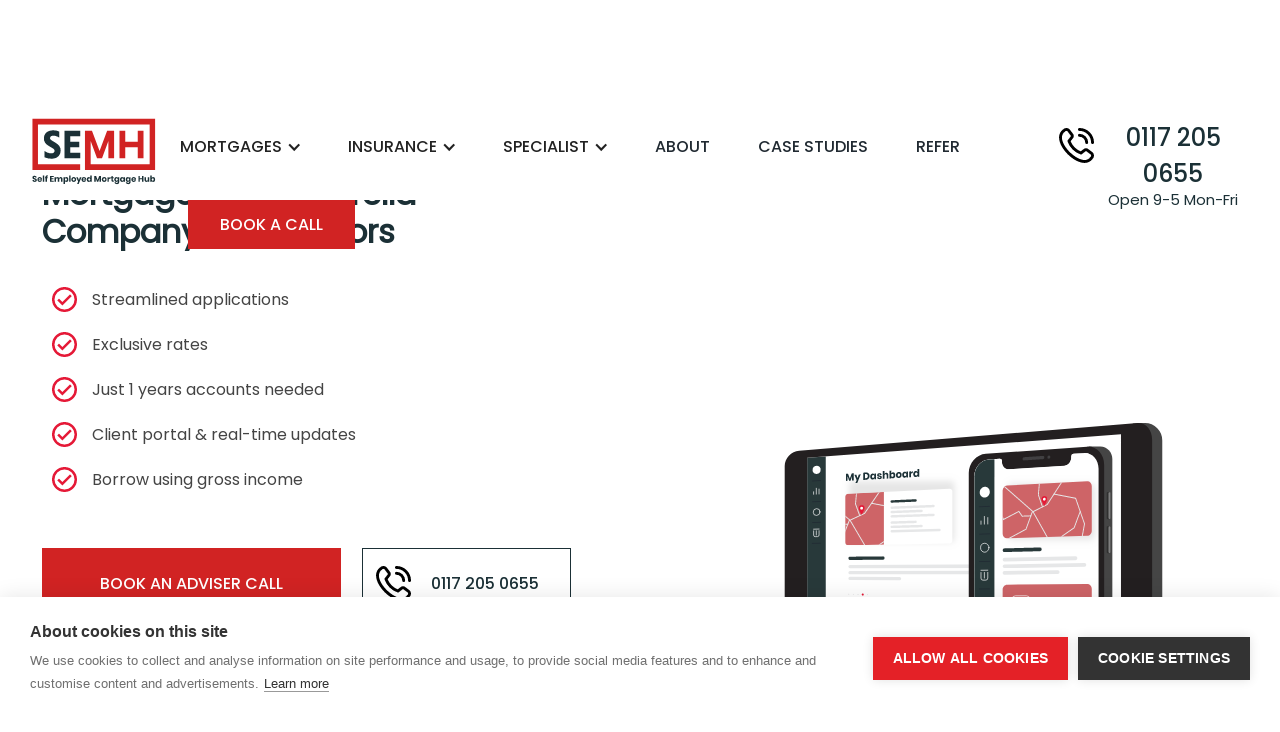

--- FILE ---
content_type: text/html
request_url: https://www.selfemployedmortgagehub.com/lp/mortgage/umbrella-company-contractors
body_size: 8351
content:
<!DOCTYPE html><!-- Last Published: Wed Jun 04 2025 15:07:26 GMT+0000 (Coordinated Universal Time) --><html data-wf-domain="www.selfemployedmortgagehub.com" data-wf-page="65fd70e71b6ee62f8b681bef" data-wf-site="612600a78fb597f9417130e3" lang="en"><head><meta charset="utf-8"/><title>Umbrella Company Contractor Mortgages | Get A Quote</title><meta content="Get your most competitive umbrella contractor mortgage deal today. Borrow more using your day rate to calculate gross contract value. Have a chat with an advisor and discover your options in minutes." name="description"/><meta content="Umbrella Company Contractor Mortgages | Get A Quote" property="og:title"/><meta content="Get your most competitive umbrella contractor mortgage deal today. Borrow more using your day rate to calculate gross contract value. Have a chat with an advisor and discover your options in minutes." property="og:description"/><meta content="Umbrella Company Contractor Mortgages | Get A Quote" property="twitter:title"/><meta content="Get your most competitive umbrella contractor mortgage deal today. Borrow more using your day rate to calculate gross contract value. Have a chat with an advisor and discover your options in minutes." property="twitter:description"/><meta property="og:type" content="website"/><meta content="summary_large_image" name="twitter:card"/><meta content="width=device-width, initial-scale=1" name="viewport"/><link href="https://cdn.prod.website-files.com/612600a78fb597f9417130e3/css/semh.webflow.shared.c391ff2fb.min.css" rel="stylesheet" type="text/css"/><script type="text/javascript">!function(o,c){var n=c.documentElement,t=" w-mod-";n.className+=t+"js",("ontouchstart"in o||o.DocumentTouch&&c instanceof DocumentTouch)&&(n.className+=t+"touch")}(window,document);</script><link href="https://cdn.prod.website-files.com/612600a78fb597f9417130e3/61260103146ee34363fad744_32x32_1.png" rel="shortcut icon" type="image/x-icon"/><link href="https://cdn.prod.website-files.com/612600a78fb597f9417130e3/6126010ba611015d44873202_256_256_1.png" rel="apple-touch-icon"/><link href="https://www.selfemployedmortgagehub.com/lp/mortgage/umbrella-company-contractors" rel="canonical"/><!-- Google Tag Manager -->
<script>(function(w,d,s,l,i){w[l]=w[l]||[];w[l].push({'gtm.start':
new Date().getTime(),event:'gtm.js'});var f=d.getElementsByTagName(s)[0],
j=d.createElement(s),dl=l!='dataLayer'?'&l='+l:'';j.async=true;j.src=
'https://www.googletagmanager.com/gtm.js?id='+i+dl;f.parentNode.insertBefore(j,f);
})(window,document,'script','dataLayer','GTM-PBJXQ4M');</script>
<!-- End Google Tag Manager -->


<meta name="robots" content="noindex,nofollow" /></head><body class="body"><div class="media_query w-embed"><style>
@media only screen and (min-width: 1440px) {
     body {font-size: 14.4px;}
}
</style></div><div data-collapse="medium" data-animation="default" data-duration="400" data-easing="ease" data-easing2="ease" data-doc-height="1" role="banner" class="navbar w-nav"><div class="nav-container w-container"><a href="/" class="brand w-nav-brand"><img src="https://cdn.prod.website-files.com/612600a78fb597f9417130e3/612600a78fb5972e0171313a_SEMH_LOGO_LAVA_PRIMARY.svg" alt="SelfEmployedMortgageHub.com" width="142" height="75" class="image"/><div class="link-to-homepage">Back to homepage</div></a><nav role="navigation" class="navmenu w-nav-menu"><div data-hover="true" data-delay="0.2" class="drop-down-nav-link w-dropdown"><div class="dd-toggle w-dropdown-toggle"><div class="dd-icon w-icon-dropdown-toggle"></div><div class="dropdown-text-block">mortgages</div></div><nav class="dd-list w-dropdown-list"><div class="mega-nav-container-div"><div class="mega-nav-inner-div"><div class="mega-nav-coll-links-div mob_vertical_first_col"><div class="meganav-link-wrap"><div class="meganav-non-link-tb">General Mortgage Guides</div></div><div class="meganav-link-wrap"><a href="/mortgage" class="meganav-reg_link">Self-Employed Mortgages</a></div><div class="meganav-link-wrap"><a href="/mortgage/1-years-accounts" class="meganav-reg_link">Mortgages With 1 Year&#x27;s Accounts</a></div><div class="meganav-link-wrap"><a href="/mortgage/2-years-accounts" class="meganav-reg_link">Mortgages With 2 Years&#x27; Accounts</a></div><div class="meganav-link-wrap"><a href="/mortgage/5-percent-deposit" class="meganav-reg_link">5% Deposit Mortgages</a></div><div class="meganav-link-wrap"><a href="/mortgage/first-time-buyers" class="meganav-reg_link">First Time Buyer Mortgages</a></div><div class="meganav-link-wrap"><a href="/mortgage/joint-borrower-sole-proprietor" class="meganav-reg_link">Joint Borrower Sole Proprietor</a></div><div class="meganav-link-wrap"><a href="/llp" class="meganav-reg_link">LLP Mortgages</a></div><div class="meganav-link-wrap"><a href="/sole-traders" class="meganav-reg_link">Sole Trader Mortgages</a></div><div class="meganav-link-wrap"><a href="/freelancers" class="meganav-reg_link">Freelancer Mortgages</a></div><div class="meganav-link-wrap"><a href="/self-employed-professionals" class="meganav-reg_link">Self-Employed Professionals</a></div><div class="meganav-link-wrap"><a href="/mortgage/interest-only" class="meganav-reg_link">Interest-Only Mortgages</a></div><div class="meganav-link-wrap"><a href="/mortgage/bad-credit" class="meganav-reg_link">Bad Credit Mortgages</a></div></div><div class="mega-nav-coll-links-div mob_vertical_first_col"><div class="meganav-link-wrap"><div class="meganav-non-link-tb">Director Mortgage Guides</div></div><div class="meganav-link-wrap"><a href="/limited-company-directors" class="meganav-reg_link">Company Director Mortgages</a></div><div class="meganav-link-wrap"><a href="/limited-company-directors/net-profit-vs-dividends" class="meganav-reg_link">Net Profits vs Dividends</a></div><div class="meganav-link-wrap"><a href="/limited-company-directors/latest-year-net-profits" class="meganav-reg_link">Latest Year&#x27;s Net Profits</a></div><div class="meganav-link-wrap"><a href="/limited-company-directors/self-employed-vs-employed" class="meganav-reg_link">Self-Employed vs Employed Director&#x27;s</a></div><div class="meganav-link-wrap"><a href="/limited-company-directors/spv-mortgages" class="meganav-reg_link">SPV Buy-To-Let Mortgages</a></div><div class="meganav-link-wrap non-link"><div class="meganav-non-link-tb">Remortgage Guides</div></div><div class="meganav-link-wrap"><a href="/remortgage" class="meganav-reg_link">Self-Employed Remortgages</a></div><div class="meganav-link-wrap"><a href="/remortgage/debt-consolidation" class="meganav-reg_link">Debt Consolidation Remortgages</a></div><div class="meganav-link-wrap non-link"><div class="meganav-non-link-tb">Other Guides</div></div><div class="meganav-link-wrap"><a href="/mortgage/five-mistakes" class="meganav-reg_link">Five Common Mistakes To Avoid</a></div><div class="meganav-link-wrap"><a href="/documents" class="meganav-reg_link">Document Checklist</a></div></div><div class="mega-nav-coll-links-div"><div class="meganav-link-wrap"><div class="meganav-non-link-tb">Contractor Mortgage Guides</div></div><div class="meganav-link-wrap"><a href="/contractors" class="meganav-reg_link">Contractor Mortgages</a></div><div class="meganav-link-wrap"><a href="/contractors/limited-company-contractors" class="meganav-reg_link">Ltd Co. Contractor Mortgages</a></div><div class="meganav-link-wrap"><a href="/contractors/it-contractors" class="meganav-reg_link">IT Contractor Mortgages</a></div><div class="meganav-link-wrap"><a href="/contractors/foreign-currency-mortgages" class="meganav-reg_link">Foreign Currency Mortgages</a></div><div class="meganav-link-wrap"><a href="/contractors/cis-contractors" class="meganav-reg_link">CIS Contractor Mortgages</a></div><div class="meganav-link-wrap"><a href="/contractors/umbrella-contractors" class="meganav-reg_link">Umbrella Contractor Mortgages</a></div></div></div></div></nav></div><div data-hover="true" data-delay="0.2" class="drop-down-nav-link w-dropdown"><div class="dd-toggle w-dropdown-toggle"><div class="dd-icon w-icon-dropdown-toggle"></div><div class="dropdown-text-block">Insurance</div></div><nav class="dd-list w-dropdown-list"><div class="mega-nav-container-div"><div class="mega-nav-inner-div"><div class="mega-nav-coll-links-div mob_vertical_first_col ins_div"><p class="para_insurance">Insurance</p><p class="ins_nav_para">If the worst happens, knowing you have insurance in place to protect your family, home and income is worth every penny.</p><p class="ins_nav_para">Get expert advice on a range of affordable policies including life insurance, income protection and critical illness cover.</p></div><div class="mega-nav-coll-links-div mob_vertical_first_col"><div class="meganav-link-wrap per_ins"><div class="meganav-non-link-tb">Personal Insurance</div></div><div class="meganav-link-wrap"><a href="/insurance" class="meganav-reg_link">Overview</a></div><div class="meganav-link-wrap"><a href="/insurance/income-protection" class="meganav-reg_link">Income Protection</a></div><div class="meganav-link-wrap"><a href="/insurance/critical-illness-cover" class="meganav-reg_link">Critical Illness Cover</a></div><div class="meganav-link-wrap"><a href="/insurance/life-insurance" class="meganav-reg_link">Life Insurance</a></div><div class="meganav-link-wrap"><a href="/insurance/family-income-benefit" class="meganav-reg_link">Family Income Benefit</a></div><div class="meganav-link-wrap bus_ins"><div class="meganav-non-link-tb">Business Insurance</div></div><div class="meganav-link-wrap"><a href="/insurance/executive-income-protection" class="meganav-reg_link">Executive Income Protection</a></div><div class="meganav-link-wrap"><a href="/insurance/relevant-life-insurance" class="meganav-reg_link">Relevant Life Insurance</a></div><div class="meganav-link-wrap"><a href="/insurance/shareholder-protection-insurance" class="meganav-reg_link">Shareholder Protection</a></div><div class="meganav-link-wrap"><a href="/insurance/keyman-insurance" class="meganav-reg_link">Keyman Insurance</a></div><div class="meganav-link-wrap"><a href="/insurance/business-loan-protection" class="meganav-reg_link">Business Loan Protection</a></div><div class="meganav-link-wrap bus_ins"><div class="meganav-non-link-tb">General Insurance</div></div><div class="meganav-link-wrap"><a href="/insurance/building-and-contents-insurance" class="meganav-reg_link">Home Insurance</a></div><div class="meganav-link-wrap"><a href="/insurance/landlord-insurance" class="meganav-reg_link">Landlord Insurance</a></div><div class="meganav-link-wrap"><a href="/insurance/private-medical-insurance" class="meganav-reg_link">Private Medical Insurance</a></div></div></div></div></nav></div><div data-hover="true" data-delay="0.2" class="drop-down-nav-link w-dropdown"><div class="dd-toggle w-dropdown-toggle"><div class="dd-icon w-icon-dropdown-toggle"></div><div class="dropdown-text-block">Specialist</div></div><nav class="dd-list w-dropdown-list"><div class="mega-nav-container-div"><div class="mega-nav-inner-div"><div class="mega-nav-coll-links-div mob_vertical_first_col ins_div"><p class="para_insurance">Specialist Property Finance</p><p class="ins_nav_para">We compare the latest bridging, development finance, and commercial mortgage quotes from over 110 lenders. Get your best quote today.</p><a rel="nofollow" href="/specialist-finance/book-call" class="spec_nav_btn w-button">BOOK AN ADVISER CALL</a></div><div class="mega-nav-coll-links-div mob_vertical_first_col"><div class="meganav-link-wrap per_ins"><div class="meganav-non-link-tb">Specialist Finance Guides</div></div><div class="meganav-link-wrap"><a href="/specialist-finance" class="meganav-reg_link">Overview</a></div><div class="meganav-link-wrap"><a href="/specialist-finance/bridging-loans" class="meganav-reg_link">Bridging Loans</a></div><div class="meganav-link-wrap"><a href="/specialist-finance/development-finance" class="meganav-reg_link">Development Finance</a></div><div class="meganav-link-wrap"><a href="/specialist-finance/commercial-mortgages" class="meganav-reg_link">Commercial Mortgages</a></div></div></div></div></nav></div><a href="/about" class="nav-link w-nav-link">About</a><a href="/case-study" class="nav-link w-nav-link">Case studies</a><a href="/refer" class="nav-link w-nav-link">Refer</a><a href="/start" class="nav-link qualify calendlybutton w-nav-link">book a call</a></nav><div class="cpu-phone-number-div w-clearfix"><div class="cpu-phone-icon-div"></div><div class="cpu-phone-and-lines-open-div"><div class="cpu-phone-number-tb">0117 205 0655</div><div class="lines-open-tb">Open 9-5 Mon-Fri</div></div></div><div class="menu-button w-nav-button"><div class="menu-icon w-icon-nav-menu"></div></div><div class="mob-nav-phone-div"><a href="tel:01172050655" class="mob-nav-phone-button w-button">0117 205 0655</a><div class="mob-lines-open">Lines open M-F 9-5.30</div></div></div></div><section class="herosec section"><div class="container herocontainer"><h1 class="heroh1 heading-7"><strong>Mortgages For Umbrella Company Contractors</strong></h1><p class="hero-para"></p><div class="hero-bullets-div"><ul role="list" class="mob-bullets-list w-list-unstyled"><li class="mob-li">Streamlined applications</li><li class="mob-li">Exclusive rates </li><li class="mob-li">Just 1 years accounts needed</li><li class="mob-li">Client portal &amp; real-time updates</li><li class="mob-li">Borrow using gross income</li></ul></div><div class="buttonsdiv"><div class="quiz-button-div leftjustify"><a href="/start" class="herobutton calendlybutton w-button">Book An Adviser call</a><div class="hero_micro_copy">Book a free 15 min time slot with an adviser.<br/>Takes 60 seconds.</div></div><div class="hero-reviews-div"><a href="tel:+4401172050655" class="hero-call-button w-button"> 0117 205 0655</a><div class="hero-call-btn-hours">Open Mon-Fr 9am-5pm</div></div></div><div class="w-layout-grid bulletsgrid"><div class="bullettb">No mortgage, no fee</div><div class="bullettb">Specialist lenders</div></div></div></section><section class="warning_section section"><div class="warning-div-container container"><p class="warning_para">Your home may be repossessed if you do not keep up repayments on your mortgage<br/></p></div></section><section class="lenders-section section"><div class="lenders-div-container container"><h2 class="sectionh2 heading-8">Just some of our lenders...</h2><div class="lenders-row w-row"><div class="column w-col w-col-2 w-col-stack"><div class="lender_logo_div"><img src="https://cdn.prod.website-files.com/612600a78fb597f9417130e3/612600a78fb59776c1713155_aldermore_187x49.png" loading="lazy" width="187" height="49" alt="Aldermore mortgages logo
" class="lender_logo"/></div></div><div class="column w-col w-col-2 w-col-stack"><div class="lender_logo_div smaller_width"><img src="https://cdn.prod.website-files.com/612600a78fb597f9417130e3/612600a78fb597e166713158_rsz_kensington.png" loading="lazy" width="130" height="149" alt="Kensington Mortgages Logo
" class="lender_logo"/></div></div><div class="column w-col w-col-2 w-col-stack"><div class="lender_logo_div"><img src="https://cdn.prod.website-files.com/612600a78fb597f9417130e3/61261ec0fab44b50c9aced7a_barclays293x108.png" loading="lazy" width="187" height="69" alt="Barclays Bank logo" class="lender_logo"/></div></div><div class="column w-col w-col-2 w-col-stack"><div class="lender_logo_div"><img src="https://cdn.prod.website-files.com/612600a78fb597f9417130e3/612600a78fb5975f7f71315a_rsz_precise_logo.png" loading="lazy" width="187" height="69" alt="Precise Mortgages Logo" class="lender_logo"/></div></div><div class="column w-col w-col-2 w-col-stack"><div class="lender_logo_div natwest"><img src="https://cdn.prod.website-files.com/612600a78fb597f9417130e3/61261eb23b9e496aaaa20686_natwest250x108.png" loading="lazy" width="187" height="81" alt="Vida Homeloans Logo" class="lender_logo"/></div></div><div class="column w-col w-col-2 w-col-stack"><div class="lender_logo_div"><img src="https://cdn.prod.website-files.com/612600a78fb597f9417130e3/612600a78fb5975132713157_rsz_bluestone_logo.png" loading="lazy" width="187" height="64" alt="Bluestone mortgages logo" class="lender_logo"/></div></div></div></div></section><section class="ftb-section section"><div class="ftv-div-container"><div class="ftb-div"><h2 class="ftb-h2">Umbrella contractor mortgage<br/>deals from niche lenders</h2><p class="ftb-para">Get access to affordable deals from flexible niche lenders happy to consider mortgages for contractors paid by an umbrella company</p><p class="ftb-para">Borrow against your contract value to borrow against, potentially with less than a year&#x27;s trading.</p><p class="ftb-para">Check if you qualify to get started. It takes 90 seconds.</p><a href="#" class="ftb-button w-button">check If You Qualify</a><div class="dt-only-button-microcopy ftb_microcopy">Takes 90 seconds. No credit check.</div></div></div></section><section id="portal" class="portal-section section"><div class="portal-div-container container"><h2 class="sectionh2"><strong>Save time and get approved faster</strong></h2><p class="portal-para">Welcome to the <strong>faster, more convenient way</strong> to get a self-employed mortgage.</p><p class="portal-para">Using the latest mortgage tech, automation and open banking, we&#x27;ve made your digital mortgage journey faster and easier than ever.</p><p class="portal-para">For example, your advisor can perform affordability and credit checks, ID verification, and product sourcing in a <strong>fraction of the time</strong> it takes with other brokers.</p><p class="portal-para">The end result? You save time and hassle and get your mortgage approved quicker.</p><h3 class="portal-h3"><strong>Always know how your application is progressing</strong></h3><div class="portal-image-div"><img src="https://cdn.prod.website-files.com/612600a78fb597f9417130e3/612622e7587da6a4998b6265_Tilted_all_left_900x600%20copy.svg" loading="lazy" height="400" width="600" alt="Self Employed Mortgage Hub Client Portal Tablet &amp; Mobile Image" class="portal-image"/></div><p class="portal-para">View or edit your application details in your client portal at any time. Upload documents securely, message your advisor and monitor your application status.</p><p class="portal-para">Receive <strong>real-time</strong> sms and email updates as your application progresses.</p><p class="portal-para">You can login to your client portal on desktop or mobile app 24/7.</p></div></section><section class="ctasection section"><div class="dtctacontainerdiv container"><div class="dtctafindoutdiv"><h2 class="dtctah2">Book a call at a time to suit you!</h2><div class="cta-testimonial-div"><div class="w-dyn-list"><div role="list" class="testimonial-collection-list w-dyn-items"><div role="listitem" class="testimonial-collection-item w-dyn-item"><p class="testimonial-para">&quot;Brilliant from start to finish. Graham managed to find a main high street lender who offered a brilliant rate. Would highly recommend.&quot;</p><div class="testimonial-name">Tracy Boyle - Google Business Review</div></div></div></div></div></div><div class="quiz-button-div"><a href="/start" class="herobutton cta-button calendlybutton w-button">Book an adviser Call</a><div class="dt-only-button-microcopy">Book a call back at time to suit you.<br/>Schedule a call in 60 seconds. </div></div></div></section><section id="HIW" class="hiwsection section"><div class="hiw-div-containr container"><h2 class="sectionh2"><strong>Why choose us?</strong></h2><div class="hiw-card"><div class="contact-grid"><div data-w-id="e7860982-ab61-f1f8-4574-227062c174fd" class="service-wrapper no-bottom-margin"><div class="service-number"><div class="inline">1</div></div><div class="underline-title-wrapper"><h3 class="wcu-h3"><strong>Save time </strong></h3><p class="hiwexplainercopy">Apply <strong>quickly and easily</strong>. Our advanced end-to-end mortgage and protection platform streamlines the entire application process, removes friction and saves you time.</p><p class="hiwexplainercopy">We can often help, (even if you&#x27;ve been declined elsewhere) and there&#x27;s absolutely no-obligation.</p></div></div></div><div class="contact-grid"><div data-w-id="e7860982-ab61-f1f8-4574-227062c1750a" class="service-wrapper no-bottom-margin"><div class="service-number"><div class="inline">2</div></div><div class="underline-title-wrapper"><h3 class="wcu-h3"><strong class="bold-text-21">At-a-glance client portal</strong></h3><p class="hiwexplainercopy">Login to your <strong>client portal at any time</strong> to view your application&#x27;s status, upload docs or message your advisor.</p><p class="hiwexplainercopy">You can <strong>access the portal on any device</strong>, including mobile via our dedicated app. </p></div></div></div><div class="contact-grid"><div data-w-id="e7860982-ab61-f1f8-4574-227062c17514" class="service-wrapper no-bottom-margin"><div class="service-number"><div class="inline">3</div></div><div class="underline-title-wrapper"><h3 class="wcu-h3"><strong>Receive real-time updates</strong></h3><p class="hiwexplainercopy">Keep abreast of your application&#x27;s progress with real-time updates. Receive an <strong>automatic SMS or email notification</strong> whenever there&#x27;s a status change.</p></div></div></div><div class="contact-grid border-2"><div data-w-id="e7860982-ab61-f1f8-4574-227062c1751e" class="service-wrapper no-bottom-margin"><div class="service-number"><div class="inline">4</div></div><div class="underline-title-wrapper"><h3 class="wcu-h3"><strong>Specialist advice</strong></h3><p class="hiwexplainercopy">As a true self-employed mortgage specialist, we can often help, even if you&#x27;ve already been declined by a bank or have unusual or complex circumstances</p></div></div></div></div></div></section><section class="ctasection section"><div class="dtctacontainerdiv container"><div class="dtctafindoutdiv"><h2 class="dtctah2">Book a call at a time to suit you!</h2><div class="cta-testimonial-div"><div class="w-dyn-list"><div role="list" class="testimonial-collection-list w-dyn-items"><div role="listitem" class="testimonial-collection-item w-dyn-item"><p class="testimonial-para">&quot;Brilliant from start to finish. Graham managed to find a main high street lender who offered a brilliant rate. Would highly recommend.&quot;</p><div class="testimonial-name">Tracy Boyle - Google Business Review</div></div></div></div></div></div><div class="quiz-button-div"><a href="/start" class="herobutton cta-button calendlybutton w-button">Book an adviser Call</a><div class="dt-only-button-microcopy">Book a call back at time to suit you.<br/>Schedule a call in 60 seconds. </div></div></div></section><section id="faqs" class="section faqsection"><div class="faq-div-container container"><div class="section-title-wrapper"><div class="section-info-wrapper"><div class="section-info-block"><img src="https://cdn.prod.website-files.com/5900fe67c66e3c7cf167d610/5900fe67c66e3c7cf167d721_002-sign.svg" width="70" height="70" loading="lazy" alt="Question bubble" class="section-info-icon"/></div></div><h2 class="sectionh2">Faqs</h2><div class="section-description">Get answers to your most common questions below...</div></div><div class="w-row"><div class="faq-column w-col w-col-6 w-col-stack"><div class="faq-wrapper"><div class="faq-item"><a href="#" data-ix="show-faq-answer" class="faq-link-block w-inline-block"><div class="faq-title">Are there any upfront fees?</div><img src="https://cdn.prod.website-files.com/5900fe67c66e3c7cf167d610/5900fe67c66e3c7cf167d6d8_Icon-Arrow.svg" alt="Right arrow" class="faq-icon"/></a><div data-ix="hide-faq-answer" class="faq-answer-block"><p class="faq-answer">We charge a £100 Initial Assessment Fee, payable upfront, which covers our time and work involved in assessing your documentation and carrying out lender research. </p><p class="faq-answer">We&#x27;ll then advise you if your case is proceedable. If it isn&#x27;t, we&#x27;ll inform you of the exact reasons why so we can get you a mortgage once rectified.</p><p class="faq-answer">Unlike some competitors, <strong>we don&#x27;t charge a broker fee until we get you a formal mortgage offer</strong>. No mortgage, no fee.</p><p class="faq-answer">The broker fee will depend on the complexity of your case and the amount of work required to source your mortgage deal.  In most cases, our standard broker fee will apply.</p><p class="faq-answer">Once we&#x27;ve carried out the initial assessment, we&#x27;ll inform you of the broker fee that applies to your case. There&#x27;s no obligation to proceed at that point.</p><p class="faqready"><a href="/start" class="linkin purple">Request a call back  from an adviser. It&#x27;s quick and easy.</a></p></div></div></div></div><div class="faq-column w-col w-col-6 w-col-stack"><div class="faq-wrapper"><div class="faq-item"><a href="#" data-ix="show-faq-answer" class="faq-link-block w-inline-block"><div class="faq-title">Do you run a credit search?</div><img src="https://cdn.prod.website-files.com/5900fe67c66e3c7cf167d610/5900fe67c66e3c7cf167d6d8_Icon-Arrow.svg" width="12" alt="Right arrow" class="faq-icon"/></a><div data-ix="hide-faq-answer" class="faq-answer-block"><p class="faq-answer">As your broker, no. However, we will need to see your credit report before we can source the most suitable deal and apply for a decision in principle (DIP). <br/></p><p class="faq-answer">The lender will carry out a hard credit search, either at the Decision in Principle stage, or when making the full mortgage application (FMA). The latter tends to be more common.<br/></p><p class="faqready"><a href="/start" class="linkin purple">Request a call back from an adviser. It&#x27;s quick and easy.</a></p></div></div></div></div></div></div></section><section class="sectionfooter section"><div class="footer-div-container container"><div class="footercopy"><p class="footerpara"><strong class="warning_para">Your home (or property) may be repossessed if you do not keep up repayments on your mortgage.</strong></p><p class="footerpara"><strong class="warning_para">Think carefully before securing other debts against your home.</strong></p><p class="footerpara">Some types of buy to let mortgages and bridging loans are not regulated by the Financial Conduct Authority.</p><p class="footerpara">SelfEmployedMortgageHub.com is a trading style of King Mortgages Ltd.  </p><p class="footerpara">King Mortgages Ltd is authorised &amp; regulated by the Financial Conduct Authority (FCA). King Mortgages Ltd is entered on the Financial Services Register https://register.fca.org.uk/ under reference number 803561.</p><p class="footerpara">Registered address is:  3 Elder Wood Close, Snodland, Kent.  ME6 5FH. Registered in England &amp; Wales.  <br/>Registration Number is:  11163641</p><p class="footerpara">If you wish to register a complaint, please write to King Mortgages Ltd by emailing info@kingmortgages.co.uk.  A summary of our internal complaints handling procedures for the reasonable and prompt handling of complaints is available on request &amp; if you cannot settle your complaint with us, you may be entitled to refer it to the Financial Ombudsman Service at www.financial-ombudsman.org.uk or by contacting them on 0800 0234567</p><p class="footerpara">The guidance and/or advice contained within this website is subject to the UK regulatory regime, and is therefore targeted at consumers based in the UK</p></div><div class="footer-menu"><a href="/privacy" rel="nofollow" class="footer-link">Privacy &amp; cookies</a><a href="/contact" rel="nofollow" class="footer-link">contact</a></div></div></section><script src="https://d3e54v103j8qbb.cloudfront.net/js/jquery-3.5.1.min.dc5e7f18c8.js?site=612600a78fb597f9417130e3" type="text/javascript" integrity="sha256-9/aliU8dGd2tb6OSsuzixeV4y/faTqgFtohetphbbj0=" crossorigin="anonymous"></script><script src="https://cdn.prod.website-files.com/612600a78fb597f9417130e3/js/webflow.schunk.36b8fb49256177c8.js" type="text/javascript"></script><script src="https://cdn.prod.website-files.com/612600a78fb597f9417130e3/js/webflow.7fb3e40a.7d54d3539805a07c.js" type="text/javascript"></script><script>
    (function(e,t,o,n,p,r,i){e.visitorGlobalObjectAlias=n;e[e.visitorGlobalObjectAlias]=e[e.visitorGlobalObjectAlias]||function(){(e[e.visitorGlobalObjectAlias].q=e[e.visitorGlobalObjectAlias].q||[]).push(arguments)};e[e.visitorGlobalObjectAlias].l=(new Date).getTime();r=t.createElement("script");r.src=o;r.async=true;i=t.getElementsByTagName("script")[0];i.parentNode.insertBefore(r,i)})(window,document,"https://diffuser-cdn.app-us1.com/diffuser/diffuser.js","vgo");
    vgo('setAccount', '226697563');
    vgo('setTrackByDefault', true);

    vgo('process');
</script>

<!--
<script> var calendlyButton = document.getElementsByClassName('calendlybutton'); var counter; for (counter = 0; counter < calendlyButton.length; counter++) { calendlyButton[counter].addEventListener("click", function() { Calendly.initPopupWidget({ url: 'https://calendly.com/hubfs/discovery-call?hide_gdpr_banner=1' }); return false; })} </script>-->

</body></html>

--- FILE ---
content_type: text/css
request_url: https://cdn.prod.website-files.com/612600a78fb597f9417130e3/css/semh.webflow.shared.c391ff2fb.min.css
body_size: 30400
content:
html{-webkit-text-size-adjust:100%;-ms-text-size-adjust:100%;font-family:sans-serif}body{margin:0}article,aside,details,figcaption,figure,footer,header,hgroup,main,menu,nav,section,summary{display:block}audio,canvas,progress,video{vertical-align:baseline;display:inline-block}audio:not([controls]){height:0;display:none}[hidden],template{display:none}a{background-color:#0000}a:active,a:hover{outline:0}abbr[title]{border-bottom:1px dotted}b,strong{font-weight:700}dfn{font-style:italic}h1{margin:.67em 0;font-size:2em}mark{color:#000;background:#ff0}small{font-size:80%}sub,sup{vertical-align:baseline;font-size:75%;line-height:0;position:relative}sup{top:-.5em}sub{bottom:-.25em}img{border:0}svg:not(:root){overflow:hidden}hr{box-sizing:content-box;height:0}pre{overflow:auto}code,kbd,pre,samp{font-family:monospace;font-size:1em}button,input,optgroup,select,textarea{color:inherit;font:inherit;margin:0}button{overflow:visible}button,select{text-transform:none}button,html input[type=button],input[type=reset]{-webkit-appearance:button;cursor:pointer}button[disabled],html input[disabled]{cursor:default}button::-moz-focus-inner,input::-moz-focus-inner{border:0;padding:0}input{line-height:normal}input[type=checkbox],input[type=radio]{box-sizing:border-box;padding:0}input[type=number]::-webkit-inner-spin-button,input[type=number]::-webkit-outer-spin-button{height:auto}input[type=search]{-webkit-appearance:none}input[type=search]::-webkit-search-cancel-button,input[type=search]::-webkit-search-decoration{-webkit-appearance:none}legend{border:0;padding:0}textarea{overflow:auto}optgroup{font-weight:700}table{border-collapse:collapse;border-spacing:0}td,th{padding:0}@font-face{font-family:webflow-icons;src:url([data-uri])format("truetype");font-weight:400;font-style:normal}[class^=w-icon-],[class*=\ w-icon-]{speak:none;font-variant:normal;text-transform:none;-webkit-font-smoothing:antialiased;-moz-osx-font-smoothing:grayscale;font-style:normal;font-weight:400;line-height:1;font-family:webflow-icons!important}.w-icon-slider-right:before{content:""}.w-icon-slider-left:before{content:""}.w-icon-nav-menu:before{content:""}.w-icon-arrow-down:before,.w-icon-dropdown-toggle:before{content:""}.w-icon-file-upload-remove:before{content:""}.w-icon-file-upload-icon:before{content:""}*{box-sizing:border-box}html{height:100%}body{color:#333;background-color:#fff;min-height:100%;margin:0;font-family:Arial,sans-serif;font-size:14px;line-height:20px}img{vertical-align:middle;max-width:100%;display:inline-block}html.w-mod-touch *{background-attachment:scroll!important}.w-block{display:block}.w-inline-block{max-width:100%;display:inline-block}.w-clearfix:before,.w-clearfix:after{content:" ";grid-area:1/1/2/2;display:table}.w-clearfix:after{clear:both}.w-hidden{display:none}.w-button{color:#fff;line-height:inherit;cursor:pointer;background-color:#3898ec;border:0;border-radius:0;padding:9px 15px;text-decoration:none;display:inline-block}input.w-button{-webkit-appearance:button}html[data-w-dynpage] [data-w-cloak]{color:#0000!important}.w-code-block{margin:unset}pre.w-code-block code{all:inherit}.w-optimization{display:contents}.w-webflow-badge,.w-webflow-badge>img{box-sizing:unset;width:unset;height:unset;max-height:unset;max-width:unset;min-height:unset;min-width:unset;margin:unset;padding:unset;float:unset;clear:unset;border:unset;border-radius:unset;background:unset;background-image:unset;background-position:unset;background-size:unset;background-repeat:unset;background-origin:unset;background-clip:unset;background-attachment:unset;background-color:unset;box-shadow:unset;transform:unset;direction:unset;font-family:unset;font-weight:unset;color:unset;font-size:unset;line-height:unset;font-style:unset;font-variant:unset;text-align:unset;letter-spacing:unset;-webkit-text-decoration:unset;text-decoration:unset;text-indent:unset;text-transform:unset;list-style-type:unset;text-shadow:unset;vertical-align:unset;cursor:unset;white-space:unset;word-break:unset;word-spacing:unset;word-wrap:unset;transition:unset}.w-webflow-badge{white-space:nowrap;cursor:pointer;box-shadow:0 0 0 1px #0000001a,0 1px 3px #0000001a;visibility:visible!important;opacity:1!important;z-index:2147483647!important;color:#aaadb0!important;overflow:unset!important;background-color:#fff!important;border-radius:3px!important;width:auto!important;height:auto!important;margin:0!important;padding:6px!important;font-size:12px!important;line-height:14px!important;text-decoration:none!important;display:inline-block!important;position:fixed!important;inset:auto 12px 12px auto!important;transform:none!important}.w-webflow-badge>img{position:unset;visibility:unset!important;opacity:1!important;vertical-align:middle!important;display:inline-block!important}h1,h2,h3,h4,h5,h6{margin-bottom:10px;font-weight:700}h1{margin-top:20px;font-size:38px;line-height:44px}h2{margin-top:20px;font-size:32px;line-height:36px}h3{margin-top:20px;font-size:24px;line-height:30px}h4{margin-top:10px;font-size:18px;line-height:24px}h5{margin-top:10px;font-size:14px;line-height:20px}h6{margin-top:10px;font-size:12px;line-height:18px}p{margin-top:0;margin-bottom:10px}blockquote{border-left:5px solid #e2e2e2;margin:0 0 10px;padding:10px 20px;font-size:18px;line-height:22px}figure{margin:0 0 10px}figcaption{text-align:center;margin-top:5px}ul,ol{margin-top:0;margin-bottom:10px;padding-left:40px}.w-list-unstyled{padding-left:0;list-style:none}.w-embed:before,.w-embed:after{content:" ";grid-area:1/1/2/2;display:table}.w-embed:after{clear:both}.w-video{width:100%;padding:0;position:relative}.w-video iframe,.w-video object,.w-video embed{border:none;width:100%;height:100%;position:absolute;top:0;left:0}fieldset{border:0;margin:0;padding:0}button,[type=button],[type=reset]{cursor:pointer;-webkit-appearance:button;border:0}.w-form{margin:0 0 15px}.w-form-done{text-align:center;background-color:#ddd;padding:20px;display:none}.w-form-fail{background-color:#ffdede;margin-top:10px;padding:10px;display:none}label{margin-bottom:5px;font-weight:700;display:block}.w-input,.w-select{color:#333;vertical-align:middle;background-color:#fff;border:1px solid #ccc;width:100%;height:38px;margin-bottom:10px;padding:8px 12px;font-size:14px;line-height:1.42857;display:block}.w-input::placeholder,.w-select::placeholder{color:#999}.w-input:focus,.w-select:focus{border-color:#3898ec;outline:0}.w-input[disabled],.w-select[disabled],.w-input[readonly],.w-select[readonly],fieldset[disabled] .w-input,fieldset[disabled] .w-select{cursor:not-allowed}.w-input[disabled]:not(.w-input-disabled),.w-select[disabled]:not(.w-input-disabled),.w-input[readonly],.w-select[readonly],fieldset[disabled]:not(.w-input-disabled) .w-input,fieldset[disabled]:not(.w-input-disabled) .w-select{background-color:#eee}textarea.w-input,textarea.w-select{height:auto}.w-select{background-color:#f3f3f3}.w-select[multiple]{height:auto}.w-form-label{cursor:pointer;margin-bottom:0;font-weight:400;display:inline-block}.w-radio{margin-bottom:5px;padding-left:20px;display:block}.w-radio:before,.w-radio:after{content:" ";grid-area:1/1/2/2;display:table}.w-radio:after{clear:both}.w-radio-input{float:left;margin:3px 0 0 -20px;line-height:normal}.w-file-upload{margin-bottom:10px;display:block}.w-file-upload-input{opacity:0;z-index:-100;width:.1px;height:.1px;position:absolute;overflow:hidden}.w-file-upload-default,.w-file-upload-uploading,.w-file-upload-success{color:#333;display:inline-block}.w-file-upload-error{margin-top:10px;display:block}.w-file-upload-default.w-hidden,.w-file-upload-uploading.w-hidden,.w-file-upload-error.w-hidden,.w-file-upload-success.w-hidden{display:none}.w-file-upload-uploading-btn{cursor:pointer;background-color:#fafafa;border:1px solid #ccc;margin:0;padding:8px 12px;font-size:14px;font-weight:400;display:flex}.w-file-upload-file{background-color:#fafafa;border:1px solid #ccc;flex-grow:1;justify-content:space-between;margin:0;padding:8px 9px 8px 11px;display:flex}.w-file-upload-file-name{font-size:14px;font-weight:400;display:block}.w-file-remove-link{cursor:pointer;width:auto;height:auto;margin-top:3px;margin-left:10px;padding:3px;display:block}.w-icon-file-upload-remove{margin:auto;font-size:10px}.w-file-upload-error-msg{color:#ea384c;padding:2px 0;display:inline-block}.w-file-upload-info{padding:0 12px;line-height:38px;display:inline-block}.w-file-upload-label{cursor:pointer;background-color:#fafafa;border:1px solid #ccc;margin:0;padding:8px 12px;font-size:14px;font-weight:400;display:inline-block}.w-icon-file-upload-icon,.w-icon-file-upload-uploading{width:20px;margin-right:8px;display:inline-block}.w-icon-file-upload-uploading{height:20px}.w-container{max-width:940px;margin-left:auto;margin-right:auto}.w-container:before,.w-container:after{content:" ";grid-area:1/1/2/2;display:table}.w-container:after{clear:both}.w-container .w-row{margin-left:-10px;margin-right:-10px}.w-row:before,.w-row:after{content:" ";grid-area:1/1/2/2;display:table}.w-row:after{clear:both}.w-row .w-row{margin-left:0;margin-right:0}.w-col{float:left;width:100%;min-height:1px;padding-left:10px;padding-right:10px;position:relative}.w-col .w-col{padding-left:0;padding-right:0}.w-col-1{width:8.33333%}.w-col-2{width:16.6667%}.w-col-3{width:25%}.w-col-4{width:33.3333%}.w-col-5{width:41.6667%}.w-col-6{width:50%}.w-col-7{width:58.3333%}.w-col-8{width:66.6667%}.w-col-9{width:75%}.w-col-10{width:83.3333%}.w-col-11{width:91.6667%}.w-col-12{width:100%}.w-hidden-main{display:none!important}@media screen and (max-width:991px){.w-container{max-width:728px}.w-hidden-main{display:inherit!important}.w-hidden-medium{display:none!important}.w-col-medium-1{width:8.33333%}.w-col-medium-2{width:16.6667%}.w-col-medium-3{width:25%}.w-col-medium-4{width:33.3333%}.w-col-medium-5{width:41.6667%}.w-col-medium-6{width:50%}.w-col-medium-7{width:58.3333%}.w-col-medium-8{width:66.6667%}.w-col-medium-9{width:75%}.w-col-medium-10{width:83.3333%}.w-col-medium-11{width:91.6667%}.w-col-medium-12{width:100%}.w-col-stack{width:100%;left:auto;right:auto}}@media screen and (max-width:767px){.w-hidden-main,.w-hidden-medium{display:inherit!important}.w-hidden-small{display:none!important}.w-row,.w-container .w-row{margin-left:0;margin-right:0}.w-col{width:100%;left:auto;right:auto}.w-col-small-1{width:8.33333%}.w-col-small-2{width:16.6667%}.w-col-small-3{width:25%}.w-col-small-4{width:33.3333%}.w-col-small-5{width:41.6667%}.w-col-small-6{width:50%}.w-col-small-7{width:58.3333%}.w-col-small-8{width:66.6667%}.w-col-small-9{width:75%}.w-col-small-10{width:83.3333%}.w-col-small-11{width:91.6667%}.w-col-small-12{width:100%}}@media screen and (max-width:479px){.w-container{max-width:none}.w-hidden-main,.w-hidden-medium,.w-hidden-small{display:inherit!important}.w-hidden-tiny{display:none!important}.w-col{width:100%}.w-col-tiny-1{width:8.33333%}.w-col-tiny-2{width:16.6667%}.w-col-tiny-3{width:25%}.w-col-tiny-4{width:33.3333%}.w-col-tiny-5{width:41.6667%}.w-col-tiny-6{width:50%}.w-col-tiny-7{width:58.3333%}.w-col-tiny-8{width:66.6667%}.w-col-tiny-9{width:75%}.w-col-tiny-10{width:83.3333%}.w-col-tiny-11{width:91.6667%}.w-col-tiny-12{width:100%}}.w-widget{position:relative}.w-widget-map{width:100%;height:400px}.w-widget-map label{width:auto;display:inline}.w-widget-map img{max-width:inherit}.w-widget-map .gm-style-iw{text-align:center}.w-widget-map .gm-style-iw>button{display:none!important}.w-widget-twitter{overflow:hidden}.w-widget-twitter-count-shim{vertical-align:top;text-align:center;background:#fff;border:1px solid #758696;border-radius:3px;width:28px;height:20px;display:inline-block;position:relative}.w-widget-twitter-count-shim *{pointer-events:none;-webkit-user-select:none;user-select:none}.w-widget-twitter-count-shim .w-widget-twitter-count-inner{text-align:center;color:#999;font-family:serif;font-size:15px;line-height:12px;position:relative}.w-widget-twitter-count-shim .w-widget-twitter-count-clear{display:block;position:relative}.w-widget-twitter-count-shim.w--large{width:36px;height:28px}.w-widget-twitter-count-shim.w--large .w-widget-twitter-count-inner{font-size:18px;line-height:18px}.w-widget-twitter-count-shim:not(.w--vertical){margin-left:5px;margin-right:8px}.w-widget-twitter-count-shim:not(.w--vertical).w--large{margin-left:6px}.w-widget-twitter-count-shim:not(.w--vertical):before,.w-widget-twitter-count-shim:not(.w--vertical):after{content:" ";pointer-events:none;border:solid #0000;width:0;height:0;position:absolute;top:50%;left:0}.w-widget-twitter-count-shim:not(.w--vertical):before{border-width:4px;border-color:#75869600 #5d6c7b #75869600 #75869600;margin-top:-4px;margin-left:-9px}.w-widget-twitter-count-shim:not(.w--vertical).w--large:before{border-width:5px;margin-top:-5px;margin-left:-10px}.w-widget-twitter-count-shim:not(.w--vertical):after{border-width:4px;border-color:#fff0 #fff #fff0 #fff0;margin-top:-4px;margin-left:-8px}.w-widget-twitter-count-shim:not(.w--vertical).w--large:after{border-width:5px;margin-top:-5px;margin-left:-9px}.w-widget-twitter-count-shim.w--vertical{width:61px;height:33px;margin-bottom:8px}.w-widget-twitter-count-shim.w--vertical:before,.w-widget-twitter-count-shim.w--vertical:after{content:" ";pointer-events:none;border:solid #0000;width:0;height:0;position:absolute;top:100%;left:50%}.w-widget-twitter-count-shim.w--vertical:before{border-width:5px;border-color:#5d6c7b #75869600 #75869600;margin-left:-5px}.w-widget-twitter-count-shim.w--vertical:after{border-width:4px;border-color:#fff #fff0 #fff0;margin-left:-4px}.w-widget-twitter-count-shim.w--vertical .w-widget-twitter-count-inner{font-size:18px;line-height:22px}.w-widget-twitter-count-shim.w--vertical.w--large{width:76px}.w-background-video{color:#fff;height:500px;position:relative;overflow:hidden}.w-background-video>video{object-fit:cover;z-index:-100;background-position:50%;background-size:cover;width:100%;height:100%;margin:auto;position:absolute;inset:-100%}.w-background-video>video::-webkit-media-controls-start-playback-button{-webkit-appearance:none;display:none!important}.w-background-video--control{background-color:#0000;padding:0;position:absolute;bottom:1em;right:1em}.w-background-video--control>[hidden]{display:none!important}.w-slider{text-align:center;clear:both;-webkit-tap-highlight-color:#0000;tap-highlight-color:#0000;background:#ddd;height:300px;position:relative}.w-slider-mask{z-index:1;white-space:nowrap;height:100%;display:block;position:relative;left:0;right:0;overflow:hidden}.w-slide{vertical-align:top;white-space:normal;text-align:left;width:100%;height:100%;display:inline-block;position:relative}.w-slider-nav{z-index:2;text-align:center;-webkit-tap-highlight-color:#0000;tap-highlight-color:#0000;height:40px;margin:auto;padding-top:10px;position:absolute;inset:auto 0 0}.w-slider-nav.w-round>div{border-radius:100%}.w-slider-nav.w-num>div{font-size:inherit;line-height:inherit;width:auto;height:auto;padding:.2em .5em}.w-slider-nav.w-shadow>div{box-shadow:0 0 3px #3336}.w-slider-nav-invert{color:#fff}.w-slider-nav-invert>div{background-color:#2226}.w-slider-nav-invert>div.w-active{background-color:#222}.w-slider-dot{cursor:pointer;background-color:#fff6;width:1em;height:1em;margin:0 3px .5em;transition:background-color .1s,color .1s;display:inline-block;position:relative}.w-slider-dot.w-active{background-color:#fff}.w-slider-dot:focus{outline:none;box-shadow:0 0 0 2px #fff}.w-slider-dot:focus.w-active{box-shadow:none}.w-slider-arrow-left,.w-slider-arrow-right{cursor:pointer;color:#fff;-webkit-tap-highlight-color:#0000;tap-highlight-color:#0000;-webkit-user-select:none;user-select:none;width:80px;margin:auto;font-size:40px;position:absolute;inset:0;overflow:hidden}.w-slider-arrow-left [class^=w-icon-],.w-slider-arrow-right [class^=w-icon-],.w-slider-arrow-left [class*=\ w-icon-],.w-slider-arrow-right [class*=\ w-icon-]{position:absolute}.w-slider-arrow-left:focus,.w-slider-arrow-right:focus{outline:0}.w-slider-arrow-left{z-index:3;right:auto}.w-slider-arrow-right{z-index:4;left:auto}.w-icon-slider-left,.w-icon-slider-right{width:1em;height:1em;margin:auto;inset:0}.w-slider-aria-label{clip:rect(0 0 0 0);border:0;width:1px;height:1px;margin:-1px;padding:0;position:absolute;overflow:hidden}.w-slider-force-show{display:block!important}.w-dropdown{text-align:left;z-index:900;margin-left:auto;margin-right:auto;display:inline-block;position:relative}.w-dropdown-btn,.w-dropdown-toggle,.w-dropdown-link{vertical-align:top;color:#222;text-align:left;white-space:nowrap;margin-left:auto;margin-right:auto;padding:20px;text-decoration:none;position:relative}.w-dropdown-toggle{-webkit-user-select:none;user-select:none;cursor:pointer;padding-right:40px;display:inline-block}.w-dropdown-toggle:focus{outline:0}.w-icon-dropdown-toggle{width:1em;height:1em;margin:auto 20px auto auto;position:absolute;top:0;bottom:0;right:0}.w-dropdown-list{background:#ddd;min-width:100%;display:none;position:absolute}.w-dropdown-list.w--open{display:block}.w-dropdown-link{color:#222;padding:10px 20px;display:block}.w-dropdown-link.w--current{color:#0082f3}.w-dropdown-link:focus{outline:0}@media screen and (max-width:767px){.w-nav-brand{padding-left:10px}}.w-lightbox-backdrop{cursor:auto;letter-spacing:normal;text-indent:0;text-shadow:none;text-transform:none;visibility:visible;white-space:normal;word-break:normal;word-spacing:normal;word-wrap:normal;color:#fff;text-align:center;z-index:2000;opacity:0;-webkit-user-select:none;-moz-user-select:none;-webkit-tap-highlight-color:transparent;background:#000000e6;outline:0;font-family:Helvetica Neue,Helvetica,Ubuntu,Segoe UI,Verdana,sans-serif;font-size:17px;font-style:normal;font-weight:300;line-height:1.2;list-style:disc;position:fixed;inset:0;-webkit-transform:translate(0)}.w-lightbox-backdrop,.w-lightbox-container{-webkit-overflow-scrolling:touch;height:100%;overflow:auto}.w-lightbox-content{height:100vh;position:relative;overflow:hidden}.w-lightbox-view{opacity:0;width:100vw;height:100vh;position:absolute}.w-lightbox-view:before{content:"";height:100vh}.w-lightbox-group,.w-lightbox-group .w-lightbox-view,.w-lightbox-group .w-lightbox-view:before{height:86vh}.w-lightbox-frame,.w-lightbox-view:before{vertical-align:middle;display:inline-block}.w-lightbox-figure{margin:0;position:relative}.w-lightbox-group .w-lightbox-figure{cursor:pointer}.w-lightbox-img{width:auto;max-width:none;height:auto}.w-lightbox-image{float:none;max-width:100vw;max-height:100vh;display:block}.w-lightbox-group .w-lightbox-image{max-height:86vh}.w-lightbox-caption{text-align:left;text-overflow:ellipsis;white-space:nowrap;background:#0006;padding:.5em 1em;position:absolute;bottom:0;left:0;right:0;overflow:hidden}.w-lightbox-embed{width:100%;height:100%;position:absolute;inset:0}.w-lightbox-control{cursor:pointer;background-position:50%;background-repeat:no-repeat;background-size:24px;width:4em;transition:all .3s;position:absolute;top:0}.w-lightbox-left{background-image:url([data-uri]);display:none;bottom:0;left:0}.w-lightbox-right{background-image:url([data-uri]);display:none;bottom:0;right:0}.w-lightbox-close{background-image:url([data-uri]);background-size:18px;height:2.6em;right:0}.w-lightbox-strip{white-space:nowrap;padding:0 1vh;line-height:0;position:absolute;bottom:0;left:0;right:0;overflow:auto hidden}.w-lightbox-item{box-sizing:content-box;cursor:pointer;width:10vh;padding:2vh 1vh;display:inline-block;-webkit-transform:translate(0,0)}.w-lightbox-active{opacity:.3}.w-lightbox-thumbnail{background:#222;height:10vh;position:relative;overflow:hidden}.w-lightbox-thumbnail-image{position:absolute;top:0;left:0}.w-lightbox-thumbnail .w-lightbox-tall{width:100%;top:50%;transform:translateY(-50%)}.w-lightbox-thumbnail .w-lightbox-wide{height:100%;left:50%;transform:translate(-50%)}.w-lightbox-spinner{box-sizing:border-box;border:5px solid #0006;border-radius:50%;width:40px;height:40px;margin-top:-20px;margin-left:-20px;animation:.8s linear infinite spin;position:absolute;top:50%;left:50%}.w-lightbox-spinner:after{content:"";border:3px solid #0000;border-bottom-color:#fff;border-radius:50%;position:absolute;inset:-4px}.w-lightbox-hide{display:none}.w-lightbox-noscroll{overflow:hidden}@media (min-width:768px){.w-lightbox-content{height:96vh;margin-top:2vh}.w-lightbox-view,.w-lightbox-view:before{height:96vh}.w-lightbox-group,.w-lightbox-group .w-lightbox-view,.w-lightbox-group .w-lightbox-view:before{height:84vh}.w-lightbox-image{max-width:96vw;max-height:96vh}.w-lightbox-group .w-lightbox-image{max-width:82.3vw;max-height:84vh}.w-lightbox-left,.w-lightbox-right{opacity:.5;display:block}.w-lightbox-close{opacity:.8}.w-lightbox-control:hover{opacity:1}}.w-lightbox-inactive,.w-lightbox-inactive:hover{opacity:0}.w-richtext:before,.w-richtext:after{content:" ";grid-area:1/1/2/2;display:table}.w-richtext:after{clear:both}.w-richtext[contenteditable=true]:before,.w-richtext[contenteditable=true]:after{white-space:initial}.w-richtext ol,.w-richtext ul{overflow:hidden}.w-richtext .w-richtext-figure-selected.w-richtext-figure-type-video div:after,.w-richtext .w-richtext-figure-selected[data-rt-type=video] div:after,.w-richtext .w-richtext-figure-selected.w-richtext-figure-type-image div,.w-richtext .w-richtext-figure-selected[data-rt-type=image] div{outline:2px solid #2895f7}.w-richtext figure.w-richtext-figure-type-video>div:after,.w-richtext figure[data-rt-type=video]>div:after{content:"";display:none;position:absolute;inset:0}.w-richtext figure{max-width:60%;position:relative}.w-richtext figure>div:before{cursor:default!important}.w-richtext figure img{width:100%}.w-richtext figure figcaption.w-richtext-figcaption-placeholder{opacity:.6}.w-richtext figure div{color:#0000;font-size:0}.w-richtext figure.w-richtext-figure-type-image,.w-richtext figure[data-rt-type=image]{display:table}.w-richtext figure.w-richtext-figure-type-image>div,.w-richtext figure[data-rt-type=image]>div{display:inline-block}.w-richtext figure.w-richtext-figure-type-image>figcaption,.w-richtext figure[data-rt-type=image]>figcaption{caption-side:bottom;display:table-caption}.w-richtext figure.w-richtext-figure-type-video,.w-richtext figure[data-rt-type=video]{width:60%;height:0}.w-richtext figure.w-richtext-figure-type-video iframe,.w-richtext figure[data-rt-type=video] iframe{width:100%;height:100%;position:absolute;top:0;left:0}.w-richtext figure.w-richtext-figure-type-video>div,.w-richtext figure[data-rt-type=video]>div{width:100%}.w-richtext figure.w-richtext-align-center{clear:both;margin-left:auto;margin-right:auto}.w-richtext figure.w-richtext-align-center.w-richtext-figure-type-image>div,.w-richtext figure.w-richtext-align-center[data-rt-type=image]>div{max-width:100%}.w-richtext figure.w-richtext-align-normal{clear:both}.w-richtext figure.w-richtext-align-fullwidth{text-align:center;clear:both;width:100%;max-width:100%;margin-left:auto;margin-right:auto;display:block}.w-richtext figure.w-richtext-align-fullwidth>div{padding-bottom:inherit;display:inline-block}.w-richtext figure.w-richtext-align-fullwidth>figcaption{display:block}.w-richtext figure.w-richtext-align-floatleft{float:left;clear:none;margin-right:15px}.w-richtext figure.w-richtext-align-floatright{float:right;clear:none;margin-left:15px}.w-nav{z-index:1000;background:#ddd;position:relative}.w-nav:before,.w-nav:after{content:" ";grid-area:1/1/2/2;display:table}.w-nav:after{clear:both}.w-nav-brand{float:left;color:#333;text-decoration:none;position:relative}.w-nav-link{vertical-align:top;color:#222;text-align:left;margin-left:auto;margin-right:auto;padding:20px;text-decoration:none;display:inline-block;position:relative}.w-nav-link.w--current{color:#0082f3}.w-nav-menu{float:right;position:relative}[data-nav-menu-open]{text-align:center;background:#c8c8c8;min-width:200px;position:absolute;top:100%;left:0;right:0;overflow:visible;display:block!important}.w--nav-link-open{display:block;position:relative}.w-nav-overlay{width:100%;display:none;position:absolute;top:100%;left:0;right:0;overflow:hidden}.w-nav-overlay [data-nav-menu-open]{top:0}.w-nav[data-animation=over-left] .w-nav-overlay{width:auto}.w-nav[data-animation=over-left] .w-nav-overlay,.w-nav[data-animation=over-left] [data-nav-menu-open]{z-index:1;top:0;right:auto}.w-nav[data-animation=over-right] .w-nav-overlay{width:auto}.w-nav[data-animation=over-right] .w-nav-overlay,.w-nav[data-animation=over-right] [data-nav-menu-open]{z-index:1;top:0;left:auto}.w-nav-button{float:right;cursor:pointer;-webkit-tap-highlight-color:#0000;tap-highlight-color:#0000;-webkit-user-select:none;user-select:none;padding:18px;font-size:24px;display:none;position:relative}.w-nav-button:focus{outline:0}.w-nav-button.w--open{color:#fff;background-color:#c8c8c8}.w-nav[data-collapse=all] .w-nav-menu{display:none}.w-nav[data-collapse=all] .w-nav-button,.w--nav-dropdown-open,.w--nav-dropdown-toggle-open{display:block}.w--nav-dropdown-list-open{position:static}@media screen and (max-width:991px){.w-nav[data-collapse=medium] .w-nav-menu{display:none}.w-nav[data-collapse=medium] .w-nav-button{display:block}}@media screen and (max-width:767px){.w-nav[data-collapse=small] .w-nav-menu{display:none}.w-nav[data-collapse=small] .w-nav-button{display:block}.w-nav-brand{padding-left:10px}}@media screen and (max-width:479px){.w-nav[data-collapse=tiny] .w-nav-menu{display:none}.w-nav[data-collapse=tiny] .w-nav-button{display:block}}.w-tabs{position:relative}.w-tabs:before,.w-tabs:after{content:" ";grid-area:1/1/2/2;display:table}.w-tabs:after{clear:both}.w-tab-menu{position:relative}.w-tab-link{vertical-align:top;text-align:left;cursor:pointer;color:#222;background-color:#ddd;padding:9px 30px;text-decoration:none;display:inline-block;position:relative}.w-tab-link.w--current{background-color:#c8c8c8}.w-tab-link:focus{outline:0}.w-tab-content{display:block;position:relative;overflow:hidden}.w-tab-pane{display:none;position:relative}.w--tab-active{display:block}@media screen and (max-width:479px){.w-tab-link{display:block}}.w-ix-emptyfix:after{content:""}@keyframes spin{0%{transform:rotate(0)}to{transform:rotate(360deg)}}.w-dyn-empty{background-color:#ddd;padding:10px}.w-dyn-hide,.w-dyn-bind-empty,.w-condition-invisible{display:none!important}.wf-layout-layout{display:grid}@font-face{font-family:"Poppins Medium (Custom)";src:url(https://cdn.prod.website-files.com/612600a78fb597f9417130e3/62272077c97274bbfe06365a_Poppins-Medium.woff2)format("woff2");font-weight:500;font-style:normal;font-display:swap}@font-face{font-family:"Poppins Regular (Custom)";src:url(https://cdn.prod.website-files.com/612600a78fb597f9417130e3/622718a4ebeab03c035a6c76_Poppins-Regular.woff2)format("woff2");font-weight:400;font-style:normal;font-display:swap}:root{--gunmetal:#1b3036;--fuzzy-wuzzy:#ce6467;--lava:#d12323;--white-fa:#fafafa;--white:white;--212a32:#212a32;--e51937:#e51937;--midnight-blue:#162731;--white-smoke:#eaeaea;--white-fafafa:#fafafa;--black-2:#333;--slate-blue:#7851a9;--darker-slate-blue:#6c3ba8;--dodger-blue:#3898ec;--orange:#fdb747;--orange-2:#fca925;--lavender:#d5daf5;--black:black;--dark-slate-blue-2:#374880;--sea-green:#419751;--white-smoke-2:#f5f7fa;--grey-3e3e3e:#3e3e3e;--deep-sky-blue:#38b6ff;--dark-slate-blue:#203886;--midnight-blue-2:#0c2a8d;--misty-rose:#f0cfcf;--light-grey:#c5d5d3;--medium-violet-red:#bd2986;--fefefe:#fefefe}.w-layout-hflex{flex-direction:row;align-items:flex-start;display:flex}.w-layout-grid{grid-row-gap:16px;grid-column-gap:16px;grid-template-rows:auto auto;grid-template-columns:1fr 1fr;grid-auto-columns:1fr;display:grid}.w-checkbox{margin-bottom:5px;padding-left:20px;display:block}.w-checkbox:before{content:" ";grid-area:1/1/2/2;display:table}.w-checkbox:after{content:" ";clear:both;grid-area:1/1/2/2;display:table}.w-checkbox-input{float:left;margin:4px 0 0 -20px;line-height:normal}.w-checkbox-input--inputType-custom{border:1px solid #ccc;border-radius:2px;width:12px;height:12px}.w-checkbox-input--inputType-custom.w--redirected-checked{background-color:#3898ec;background-image:url(https://d3e54v103j8qbb.cloudfront.net/static/custom-checkbox-checkmark.589d534424.svg);background-position:50%;background-repeat:no-repeat;background-size:cover;border-color:#3898ec}.w-checkbox-input--inputType-custom.w--redirected-focus{box-shadow:0 0 3px 1px #3898ec}.w-layout-layout{grid-row-gap:20px;grid-column-gap:20px;grid-auto-columns:1fr;justify-content:center;padding:20px}.w-layout-cell{flex-direction:column;justify-content:flex-start;align-items:flex-start;display:flex}body{color:var(--gunmetal);font-family:"Poppins Regular (Custom)",sans-serif;font-size:1rem;line-height:1rem}h1{text-align:center;margin-top:1em;margin-bottom:1em;font-family:"Poppins Medium (Custom)",sans-serif;font-size:2.78em;font-weight:500;line-height:1.2}h2{text-align:center;margin-top:1em;margin-bottom:1em;font-family:"Poppins Medium (Custom)",sans-serif;font-size:2.22em;font-weight:500;line-height:1.13}h3{color:var(--gunmetal);text-align:left;margin-top:0;margin-bottom:.6em;font-family:"Poppins Medium (Custom)",sans-serif;font-size:1.48em;font-weight:500;line-height:1.25}h4{color:var(--gunmetal);margin-top:0;margin-bottom:.6em;font-size:1.25em;font-weight:600;line-height:1.25em}h5{color:var(--fuzzy-wuzzy);margin-top:.5em;margin-bottom:.5em;font-size:1em;font-weight:500;line-height:1.33}h6{color:var(--fuzzy-wuzzy);margin-top:.5em;margin-bottom:.5em;font-size:.9em;font-weight:500;line-height:1.25}p{margin-bottom:2em;line-height:1.76}a{border-bottom:1px none var(--fuzzy-wuzzy);color:var(--fuzzy-wuzzy);font-size:1em;line-height:1.78;text-decoration:none}a:hover{border-style:none;border-width:1px;border-color:black black var(--lava);color:var(--lava)}ul{margin-top:0;margin-bottom:25px;padding-left:40px}ol{margin-top:1em;margin-bottom:2em;padding-left:40px}li{margin-bottom:20px;font-size:.9em;line-height:1.6em}img{max-width:100%;display:inline-block}strong{font-weight:700}blockquote{border-left:10px solid var(--lava);background-color:var(--white-fa);color:var(--gunmetal);text-align:left;margin-top:1em;margin-bottom:3em;padding:15px 25px;font-size:1.18em;font-style:italic;font-weight:400;line-height:1.76em}figcaption{color:#666;text-align:center;margin-top:5px;font-size:.85em;font-style:normal}.navbar{z-index:9999;background-color:#fff;height:100px;padding-top:10px;padding-bottom:10px;font-family:"Poppins Medium (Custom)",sans-serif;font-weight:500;position:absolute;inset:0% 0% auto}.navmenu{float:none;object-fit:fill;align-self:auto;width:auto;margin-top:.8rem;margin-left:auto;margin-right:auto;position:static}.herosec{background-color:var(--white);color:#444;background-image:linear-gradient(#1b3036d9,#1b3036d9),url(https://cdn.prod.website-files.com/612600a78fb597f9417130e3/63d824c87aca315e257b0595_v2.svg);background-position:0 0,0 0;background-size:auto,cover;border-radius:0;height:auto;margin-top:100px;padding-top:0;padding-bottom:0}.herosec.section{background-image:url(https://cdn.prod.website-files.com/612600a78fb597f9417130e3/612618044ee3355dadf81054_Tilted_all_left_900x600.svg);background-position:95% 70%;background-repeat:no-repeat;background-size:40%;margin-top:100px;padding-top:0;padding-bottom:0}.image{margin-left:0}.brand{float:left;border-bottom-style:none;width:142px;height:75px;margin-top:4px}.nav-link{color:var(--212a32);text-transform:uppercase;background-color:#0000;border-bottom-style:none;padding:1em 1.5em;font-family:"Poppins Medium (Custom)",sans-serif;font-size:1rem;font-weight:500;line-height:1rem}.nav-link:hover{color:var(--fuzzy-wuzzy);border-bottom-style:none}.nav-link.w--current{color:var(--e51937)}.nav-link.qualify{border:2px none var(--lava);background-color:var(--lava);color:var(--white);margin-top:0;margin-left:2em;padding:1em 2em;line-height:1.6}.nav-link.qualify:hover{border-style:none;border-color:var(--lava);background-color:var(--gunmetal);color:var(--white)}.nav-link.qualify.calendlybutton{padding-top:.75rem;padding-bottom:.75em;font-size:1rem}.herocontainer{max-width:1440px;padding:1.5em 5em}.heroh1{color:var(--white);text-align:left;text-transform:none;border-radius:4px;width:60%;margin-top:5px;margin-bottom:10px}.heroh1.heading-7{color:var(--gunmetal);width:45%;margin-bottom:10px;font-family:"Poppins Regular (Custom)",sans-serif;font-size:2rem;font-weight:400}.heroh1.heading-7.white{color:var(--white);width:55%;margin-bottom:0}.subheadh2{color:var(--midnight-blue);text-align:left;width:75%;margin-top:25px;margin-bottom:0;font-family:Poppins;font-size:17px;font-weight:400;line-height:32px}.subheadh2.bottomh2subhead{color:var(--white-smoke);width:35%;margin-top:30px;font-family:"Poppins Regular (Custom)",sans-serif;font-size:18px;line-height:30px}.subheadh2.bottomh2subhead.ins_page{width:40%;margin-top:20px}.buttonsdiv{justify-content:flex-start;align-items:baseline;width:50%;height:auto;margin-top:4em;margin-bottom:6em;display:flex}.buttonsdiv.cms{background-color:#0000;justify-content:space-between;align-items:baseline;width:800px;margin:4rem auto;padding:1rem;font-size:1rem;display:flex}.quiz-button-div{text-align:center;flex:0 auto;width:40%;display:block}.quiz-button-div.leftjustify{flex-direction:column;width:50%;margin-right:1.5em;display:flex}.herobutton{background-color:var(--lava);color:var(--white);text-align:center;text-transform:uppercase;border-radius:0;flex-direction:column;justify-content:center;align-items:center;width:100%;height:70px;margin-bottom:.5em;margin-left:auto;margin-right:auto;padding:18px .5em;font-family:"Poppins Medium (Custom)",sans-serif;font-size:1rem;font-weight:500;line-height:1.6;display:flex}.herobutton:hover{background-color:var(--white-fa);color:var(--lava)}.herobutton.cta-button{width:75%;height:auto;margin-left:auto;font-family:"Poppins Medium (Custom)",sans-serif;font-weight:500}.herobutton.calendlybutton{color:var(--white);font-size:1rem}.herobutton.calendlybutton:hover{background-color:var(--gunmetal);color:var(--white-fafafa);border:1px solid #fff}.herobutton.specialist{padding-top:1rem;padding-bottom:1rem;font-size:1rem}.bullettb{color:var(--white-smoke);text-transform:uppercase;background-image:url(https://cdn.prod.website-files.com/612600a78fb597f9417130e3/612600a78fb5977c43713150_Red_Variaiton%201.svg);background-position:0%;background-repeat:no-repeat;background-size:25px;align-items:center;padding-top:.5em;padding-bottom:.5em;padding-left:2.6em;display:flex}.hiwdiv{margin-left:30px}.hiwtb{border-bottom:1px none var(--midnight-blue);color:var(--midnight-blue);text-transform:uppercase;padding-top:0;padding-bottom:0;font-family:Poppins;font-size:15px;font-weight:600;text-decoration:none}.hiwlink{border-style:none none dotted;border-width:1px;border-color:var(--midnight-blue);color:var(--midnight-blue);padding-bottom:1px;text-decoration:none;display:block}.hiwlink:hover{color:var(--black-2);padding-bottom:2px}.sectionfooter{background-color:var(--midnight-blue);padding-top:40px;padding-bottom:40px}.sectionfooter.section{background-color:var(--212a32);padding-top:0;padding-bottom:0}.bottom-footer-block{text-align:center;border-top:1px solid #0003;width:80%;margin-top:0;margin-left:auto;margin-right:auto;padding-top:0;display:block}.footer-menu{text-align:center;margin-bottom:1em;font-size:1rem}.footer-link{color:#fff;letter-spacing:1px;text-transform:uppercase;border-bottom-style:none;margin-left:10px;margin-right:10px;font-family:"Poppins Regular (Custom)",sans-serif;font-size:1rem;text-decoration:none;display:inline-block}.footer-link:hover{color:#ffffff80}.footercopy{width:60%;margin-left:auto;margin-right:auto;display:block}.footerpara{color:#f3f5fa;text-align:center;font-family:"Poppins Regular (Custom)",sans-serif;font-size:1rem}.inline{color:var(--fuzzy-wuzzy);font-family:"Poppins Medium (Custom)",sans-serif;font-size:1em;font-weight:500;display:inline}.service-wrapper{justify-content:center;align-items:center;margin-bottom:120px;padding-left:90px;padding-right:40px;display:block;position:relative}.service-wrapper.no-bottom-margin{margin-bottom:0;padding-left:2em;padding-right:3em}.service-number{color:#b6cf4e;margin-right:-1em;font-family:Poppins;font-size:4.5em;font-weight:700;line-height:1;position:absolute;top:-22px;right:100%}.hiw-card{background-color:#fff;flex-wrap:wrap;align-items:flex-start;max-width:1440px;margin-left:auto;margin-right:auto;display:flex;position:relative;top:0;box-shadow:0 20px 100px #00000040}.underline-title-wrapper{padding-top:0;padding-left:5em;display:inline-block;position:relative;overflow:hidden}.services-title{color:#333;margin-top:0;line-height:40px;position:relative}.services-title.expandable-preview-title{border-bottom:5px none var(--darker-slate-blue);color:var(--midnight-blue);text-align:left;padding-bottom:10px;font-family:Poppins;font-size:24px;line-height:36px;position:relative}.contact-grid{width:50%;padding:4.5em 3.6em 2em 2.4em;display:inline-block}.contact-grid.border-2{border-top:1px solid #0000001a;border-left:1px solid #0000001a}.contact-grid.border-1{border-bottom:1px solid #0000001a;border-right:1px solid #0000001a;padding:4em 2em 2.4em}.hiwsection{background-color:#0000;padding-top:80px;padding-bottom:120px}.hiwsection.section{padding-top:0;padding-bottom:0}.hiwexplainercopy{color:var(--gunmetal)}.sectionh2{color:var(--gunmetal);text-align:center;background-color:#0000;margin-bottom:1.5em;font-family:"Poppins Medium (Custom)",sans-serif;font-size:2rem;font-weight:500}.sectionh2.heading-8{color:var(--gunmetal);margin-top:1em;margin-bottom:2em;font-size:2rem;line-height:1.25}.mortgagessection{padding-top:80px;padding-bottom:80px;display:block}.mortgagecardgrid{grid-template-columns:1fr 1fr 1fr;max-width:1200px;margin-left:auto;margin-right:auto}.thanks-section{perspective:2000px;background-color:#fff;padding-top:110px;padding-bottom:110px;font-size:17px;line-height:25px;display:block;position:relative;overflow:hidden}.thanks-section.overflow{margin-top:90px;padding-top:0;padding-bottom:0;overflow:visible}.container{padding-bottom:4em;padding-left:10vw;padding-right:10vw;position:relative}.h1{color:var(--midnight-blue);text-align:center;margin-bottom:1em;font-family:"Poppins Medium (Custom)",sans-serif;font-size:2.78vw;font-weight:500}.typeformembed{background-color:#0000;height:100%;min-height:100%}.body-2{background-color:#0000}.section-info-bg-block{background-image:linear-gradient(to bottom,var(--lava),var(--fuzzy-wuzzy));border-radius:70px;width:7em;height:7em;margin-left:auto;margin-right:auto;display:block;position:absolute;top:-10px;left:21px;right:0}.section-info-icon{height:50px}.section-info-wrapper{border-top-right-radius:3px;border-bottom-left-radius:3px;margin-bottom:2em;position:relative}.section-description{color:var(--212a32);width:70%;margin-top:0;margin-left:auto;margin-right:auto;font-family:"Poppins Regular (Custom)",sans-serif;font-size:1.25rem;font-weight:400;line-height:1.6;display:block}.section-title-wrapper{text-align:center;width:85%;margin-bottom:65px;margin-left:auto;margin-right:auto;display:block}.section-info-block{z-index:10;background-color:var(--fuzzy-wuzzy);text-align:center;border-radius:0;width:6.5em;height:6.5em;margin-bottom:30px;margin-left:auto;margin-right:auto;padding:20px 0 0;display:block;position:relative}.faq-answer{color:var(--gunmetal);width:90%;margin-top:10px;margin-bottom:20px;font-size:1rem}.faq-icon{height:12px;position:absolute;top:16px;right:0}.faqready{margin-top:20px;font-family:"Poppins Medium (Custom)",sans-serif;font-weight:500}.faq-answer-block{overflow:hidden}.faq-title{color:var(--gunmetal);font-family:"Poppins Medium (Custom)",sans-serif;font-size:1.2rem;font-weight:500}.faq-title:hover{color:var(--lava)}.linkin{color:var(--dodger-blue);border:1px #5e7feb;border-bottom-style:dotted;padding-bottom:1px;font-size:1em;font-weight:400;text-decoration:none}.linkin:hover{color:#3460ee;border-left-color:#3460ee;padding-bottom:2px}.linkin.purple{border-style:none none dotted;border-color:var(--orange)var(--orange)var(--fuzzy-wuzzy);color:var(--lava);font-family:"Poppins Regular (Custom)",sans-serif;font-size:16px;font-weight:400}.linkin.purple:hover{color:var(--fuzzy-wuzzy)}.faq-column{padding-left:1em;padding-right:1em}.faq-wrapper{width:90%;margin-left:auto;margin-right:auto;display:block}.faq-item{border-top:1px solid #0000001a;margin-top:.5em;padding-top:.5em}.faq-link-block{color:#000;padding-top:12px;padding-bottom:12px;padding-right:30px;text-decoration:none;display:block;position:relative}.faq-link-block:hover{color:var(--orange-2)}.section{background-color:#fff;padding-top:90px;padding-bottom:90px;font-size:15px;position:relative}.section.faqsection{background-color:var(--white);padding-top:0;padding-bottom:0;font-size:1em}.faq-div-container{width:1200px;margin-left:auto;margin-right:auto}.faq-div-container.container{background-color:var(--white);padding:4em 1em 7em}.hiwh4{color:var(--midnight-blue);text-align:center;margin-bottom:60px;font-family:Poppins;font-size:24px;font-weight:400}.ctasection{background-color:var(--midnight-blue);padding-top:50px;padding-bottom:50px}.ctasection.section{background-color:var(--white-smoke);padding-top:0;padding-bottom:0}.dtctacontainerdiv{background-color:#0000;flex-direction:row;justify-content:center;align-items:center;width:auto;max-width:80%;margin-left:auto;margin-right:auto;padding-top:20px;padding-bottom:20px;display:flex}.dtctacontainerdiv.container{background-color:var(--white-smoke);flex-direction:row;justify-content:center;align-items:center;margin-left:auto;margin-right:auto;padding:4em 2em;display:flex}.dtctafindoutdiv{color:#eaeaea;flex-direction:column;flex:0 auto;justify-content:center;align-self:flex-start;align-items:flex-start;width:50%;padding-left:1em;padding-right:1em;display:block}.dtctah2{color:var(--gunmetal);text-align:left;background-color:#0000;flex:1;margin-top:0;margin-bottom:.5em;margin-right:0;padding-top:.25em;padding-left:0;font-family:"Poppins Medium (Custom)",sans-serif;font-size:2rem;font-weight:500}.dtctamicrocopydiv{width:280px;margin-bottom:0;font-family:Poppins}.dtctamicrocopytb{clear:none;color:#20325a;text-align:center;flex-wrap:wrap;margin-top:0;font-family:Poppins;font-size:12px;line-height:12px;display:block}.step1link{border-bottom:1px dotted var(--lava);color:var(--lava);text-decoration:none}.step1link:hover{border-bottom-color:var(--fuzzy-wuzzy);color:var(--fuzzy-wuzzy);font-weight:400}.step1link.orange:hover{color:var(--orange-2)}.warning_section{background-color:var(--midnight-blue);color:var(--lavender);padding-top:50px;padding-bottom:50px}.warning_section.section{background-color:var(--black);padding-top:0;padding-bottom:0}.warning_para{color:var(--white);text-align:center;text-transform:uppercase;margin-bottom:0;font-family:"Poppins Medium (Custom)",sans-serif;font-size:1rem;font-weight:500}.bold-text{color:var(--white);font-size:20px;font-weight:600}.warning-div-container{width:100%;max-width:1440px;margin-left:auto;margin-right:auto;padding:2.5em 1em}.warning-div-container.container{background-color:var(--black)}.paragraph{text-align:left;width:auto;margin-left:auto;margin-right:auto;font-family:"Poppins Medium (Custom)",sans-serif;font-size:17px;line-height:32px}.paragraph.center{text-align:center;font-family:"Poppins Regular (Custom)",sans-serif;font-size:1.2rem;font-weight:400;line-height:2rem}.qualify_disclaimer{background-color:var(--white-smoke);margin-bottom:0;padding:20px 30px}.qualify_disclaimer_para{margin-bottom:0;font-family:Poppins;font-size:17px}.contact-form{margin-top:10px;margin-bottom:0}.contactform{background-color:var(--white-smoke);width:60%;margin-bottom:40px;padding:25px}.field-label-2{color:var(--gunmetal);text-transform:capitalize;margin-bottom:13px;font-family:"Poppins Regular (Custom)",sans-serif;font-size:16px;font-weight:400;line-height:18px}.form-field{background-color:#fcfcfc;border-style:none none none solid;border-left-width:4px;border-left-color:#fff;border-radius:4px;height:45px;margin-bottom:15px;padding-left:14px;font-family:"Poppins Regular (Custom)",sans-serif;transition:border .2s}.form-field:hover{border-left-color:#dfdfdf}.form-field:focus{border-left-color:#fdb747}.form-field.textarea{height:150px;padding-top:14px}.button{letter-spacing:0;text-transform:uppercase;background-color:#4258b1;border-radius:3px;padding:7px 15px 6px;font-size:13px;font-weight:500;transition:border .2s,background-color .2s,color .2s}.button:hover{color:#fff;background-color:#fdb747}.button.submit-button{background-color:var(--fuzzy-wuzzy);padding-left:25px;padding-right:25px;font-size:15px;font-weight:400;line-height:32px}.button.submit-button:hover{background-color:var(--gunmetal)}.paragraph-3{margin-bottom:1em;font-family:"Poppins Regular (Custom)",sans-serif}.lhembedsec{background-color:var(--dark-slate-blue-2);height:700px;padding-top:0;padding-bottom:40px;display:none}.step_para{color:var(--gunmetal);text-align:center;margin-bottom:auto;padding-left:0;font-family:"Poppins Regular (Custom)",sans-serif;font-size:20px;font-weight:400}.step_para.step2para{color:var(--gunmetal);width:90%}.grabphonediv{justify-content:center;align-items:center;width:auto;margin-left:auto;margin-right:auto;display:flex}.grabphoneicondiv{background-color:var(--lava);background-image:url(https://cdn.prod.website-files.com/612600a78fb597f9417130e3/612600a78fb597899571311a_phone-icon.svg);background-position:50%;background-repeat:no-repeat;background-size:35px;background-attachment:scroll;border-radius:100%;width:60px;height:60px;margin-right:20px}.qualify_disclaimer-2{background-color:#0000;border-radius:7px;margin-bottom:0;padding:20px 30px}.griddiv{border:3px solid var(--gunmetal);border-radius:20px;flex-direction:column;justify-content:center;align-items:center;width:100%;margin-top:20px;margin-right:0;padding:20px;display:flex}.griddiv.step2{border-color:var(--e51937);opacity:1;margin-left:20px;margin-right:0;display:flex;box-shadow:11px 11px 15px 15px #16273133}.thankssection{background-color:var(--white-fafafa);margin-top:100px;padding-top:40px;padding-bottom:40px}.stepsdiv{display:flex}.stepicondiv{opacity:1;background-color:#0000;background-image:url(https://cdn.prod.website-files.com/612600a78fb597f9417130e3/612600a78fb5976370713115_checked%20\(1\).svg);background-position:50%;background-repeat:no-repeat;background-size:60px;border-radius:0%;width:60px;height:60px;margin-left:auto;margin-right:auto}.stepicondiv.hand{background-color:var(--lava);background-image:url(https://cdn.prod.website-files.com/612600a78fb597f9417130e3/612600a78fb597899571311a_phone-icon.svg);background-position:50%;background-repeat:no-repeat;background-size:35px;border-radius:50%;width:60px;height:60px}.grid{grid-template-rows:auto auto}.pending{color:var(--lava)}.paragraph-6{text-align:center;width:100%;margin-left:auto;margin-right:auto;font-size:1.25em}.h1-2{color:var(--gunmetal);text-align:center;margin-bottom:25px;font-size:2.5vw;font-weight:500}.h2{color:var(--gunmetal);text-align:center;margin-top:10px;margin-bottom:2em;font-family:"Poppins Medium (Custom)",sans-serif;font-size:24px;font-weight:500;line-height:26px}.h2.left{text-align:left;margin-bottom:0}.thanksdiv{width:80%;max-width:1440px;margin-left:auto;margin-right:auto;padding:2em 8em 4em}.qualify_disclaimer_para-2{margin-bottom:0;font-family:"Poppins Regular (Custom)",sans-serif;font-size:22px;line-height:40px}.herobulletsmob{display:none}.mobsubheadh3{font-family:Poppins;font-size:18px;font-weight:400;line-height:32px;display:none}.stepcopydiv{margin-left:10px;margin-right:10px}.utility-page-wrap{justify-content:center;align-items:center;width:100vw;max-width:100%;height:100vh;max-height:100%;display:flex}.utility-page-content{text-align:center;flex-direction:column;width:260px;display:flex}.fuzzy-wuzzy{color:var(--fuzzy-wuzzy)}.why-button{border-width:1px;border-color:black black var(--fuzzy-wuzzy);background-color:var(--white);color:var(--gunmetal);text-align:center;text-transform:uppercase;border-bottom-style:dotted;border-left-style:none;border-right-style:none;width:25%;padding:1.1em .5em .125em;font-family:"Poppins Medium (Custom)",sans-serif;font-size:1.1em;font-weight:500;line-height:1.5}.why-button:hover{color:var(--fuzzy-wuzzy);border-style:none}.lenders-section{background-color:var(--white);padding-top:60px;padding-bottom:100px}.lenders-section.section{padding-top:0;padding-bottom:0}.lenders-row{width:100%;max-width:none;margin-left:auto;margin-right:auto}.lender_logo{margin-left:auto;margin-right:auto}.lender_logo_div{width:100%;margin-left:auto;margin-right:auto}.lender_logo_div.smaller_width{width:50%}.fs-cc-prefs_form{background-color:#fff;border-radius:12px;width:100%;max-width:576px;height:100%;max-height:70vh;margin-bottom:0;position:relative}.fs-cc-banner_component{z-index:998;background-color:#f5f6ff;border-top:1px solid #4353ff29;padding:24px 32px;display:none;position:fixed;inset:auto 0% 0%}.fs-cc-prefs_title{color:#021a69;font-size:24px;font-weight:700;line-height:1.2em}.fs-cc-manager_trigger{display:none}.fs-cc-prefs_toggle{background-color:#fff;border-radius:999px;width:20px;height:20px}.fs-cc-prefs_checkbox{z-index:1;opacity:0;cursor:pointer;width:100%;height:100%;margin-top:0;margin-left:0;position:absolute;inset:0%}.fs-cc-prefs_button{background-color:#4353ff;border:2px solid #4353ff;border-radius:500px;margin-right:8px;padding:10px 20px;font-size:15px;font-weight:700}.fs-cc-prefs_button.fs-cc-button-alt{color:#4353ff;background-color:#fff;border-color:#4353ff}.fs-cc-banner_container{align-items:center;width:100%;max-width:1000px;margin-left:auto;margin-right:auto;display:flex}.fs-cc-prefs_space-small{margin-bottom:12px}.fs-cc-prefs_close{z-index:1;color:#333;cursor:pointer;background-color:#f5f6ff;border-radius:100%;padding:10px;font-size:20px;text-decoration:none;position:absolute;inset:-12px -12px auto auto;box-shadow:-1px 1px 12px #3333331a}.fs-cc-manager_icon{width:32px;height:32px}.fs-cc-banner_buttons-wrapper{flex:none;grid-template-rows:auto;grid-template-columns:auto auto;grid-auto-columns:1fr;align-items:center;display:flex}.fs-cc-prefs_component{z-index:997;flex-direction:column;justify-content:center;align-items:center;width:100%;height:100%;margin-bottom:0;padding:32px;display:none;position:fixed;inset:0%}.fs-cc-prefs_close-icon{color:#021a7c;width:16px;height:16px}.fs-cc-prefs_toggle-wrapper{flex-direction:row;justify-content:space-between;align-items:center;margin-bottom:8px;display:flex}.fs-cc-manager_component{z-index:999;display:none;position:fixed;inset:auto auto 20px 20px}.fs-cc-banner_text-link{color:#4353ff;border-bottom:2px solid #4353ff;font-weight:400;text-decoration:none}.fs-cc-prefs_submit-hide{display:none}.fs-cc-prefs_space-medium{margin-bottom:40px}.fs-cc-prefs_option{border-bottom:1px solid #33333326;padding-top:16px;padding-bottom:16px}.fs-cc-prefs_content{height:100%;padding:40px 32px;overflow:scroll}.fs-cc-prefs_checkbox-label{display:none}.fs-cc-prefs_label{color:#4353ff;margin-top:0;margin-bottom:0;margin-right:32px;font-size:16px;font-weight:700}.fs-cc-prefs_text{color:#021a69;font-size:12px}.fs-cc-banner_trigger{display:none}.fs-cc-prefs_buttons-wrapper{grid-template-rows:auto;grid-template-columns:1fr 1fr;grid-auto-columns:1fr;justify-content:flex-end;margin-top:32px;margin-right:-8px;display:flex}.fs-cc-manager_button{color:#333;cursor:pointer;background-color:#fff;border-radius:500px;flex-direction:column;padding:10px;transition:color .2s;display:flex}.fs-cc-manager_button:hover{color:#4353ff}.fs-cc-prefs_overlay{z-index:-1;background-color:#03052499;width:100%;height:100%;position:absolute;inset:0%}.fs-cc-prefs_checkbox-field{background-color:#ccc;border-radius:999px;width:44px;height:24px;margin-bottom:0;padding:2px;display:flex;position:relative}.fs-cc-banner_button{border:2px solid var(--darker-slate-blue);background-color:var(--slate-blue);color:#fff;text-align:center;border-radius:500px;min-width:140px;margin-left:16px;padding:10px 20px;font-size:16px}.fs-cc-banner_button.fs-cc-button-alt{border-color:var(--slate-blue);color:#4353ff;background-color:#f5f5f5}.fs-cc-banner_text{color:#616161;margin-right:24px}.fs-cc-prefs_trigger{display:none}.hero_micro_copy{text-align:center;font-size:.8rem}.hero_micro_copy.dark{color:var(--white-smoke)}.bulletsgrid{grid-column-gap:16px;grid-row-gap:16px;grid-template:"."/1fr 1fr;grid-auto-columns:1fr;grid-auto-flow:row;place-content:start stretch;place-items:stretch stretch;width:45%;margin-bottom:4em;display:grid}.nav-container{justify-content:flex-start;align-items:flex-start;max-width:95%;padding-left:0;padding-right:0;display:flex;position:static}.mega-nav{z-index:10;background-color:var(--white);height:auto;padding-top:5px;padding-bottom:5px;position:fixed;inset:0% 0% auto}.mega-nav-container{justify-content:space-between;align-items:stretch;max-width:1200px;margin-left:auto;margin-right:auto;padding:10px;display:flex}.mega-nav-link-block{width:150px;padding-left:0;padding-right:0}.mega-nav-logo{width:100%}.mega-nav-text-link{color:var(--212a32);letter-spacing:1px;text-transform:uppercase;align-self:center;padding-top:10px;padding-bottom:10px;font-family:Poppins;font-size:15px;font-weight:600;text-decoration:none;display:inline-block}.mega-nav-text-link:hover{border-bottom:5px solid var(--slate-blue);background-color:var(--white);padding-bottom:5px}.mega-nav-content-wrapper{overflow:hidden}.mega-nav-content-container{max-width:1200px;margin-left:auto;margin-right:auto;display:none}.mega-nav-col-1{background-color:#0000;width:35%;padding:20px 40px}.mega-nav-col-3{background-color:var(--lavender);flex:1;padding:40px}.mega-nav-col-title{color:var(--212a32);text-transform:uppercase;margin-bottom:20px;font-family:Poppins;font-size:15px;font-weight:600}.mega-nav-items{flex-direction:column;justify-content:center;font-family:Poppins;text-decoration:none;display:flex}.mega-nav-text-link-item{color:var(--slate-blue);flex-direction:column;flex:none;align-self:flex-start;align-items:stretch;margin-bottom:15px;padding-bottom:2px;font-size:15px;font-weight:400;text-decoration:none;display:block}.mega-nav-text-link-item:hover{border-bottom:1px dotted var(--darker-slate-blue);color:var(--darker-slate-blue);padding-bottom:1px}.mega-nav-col-2{background-color:#0000;width:35%;padding:20px 40px}.mega-nav-overlay{z-index:9;opacity:0;background-color:#212a32bf;position:fixed;inset:0%}.dummy-background-sec{background-image:url(https://cdn.prod.website-files.com/612600a78fb597f9417130e3/612600a78fb597bff671315b_15888_V6_Cutout.svg);background-position:50%;background-size:cover;height:800px}.portal-div{width:80%;margin-left:auto;margin-right:auto;padding:3em;display:block}.portal-image{width:100%}.portal-section{background-color:var(--white-smoke);padding-top:0;padding-bottom:0}.portal-section.section{padding-top:0;padding-bottom:0}.portal-image{background-color:#0000;width:auto;margin-bottom:0;margin-left:auto;margin-right:auto}.pages-section{background-color:var(--white-smoke);color:#0000;padding-top:60px;padding-bottom:100px}.pages-section.section{background-color:var(--white-smoke);padding-top:0;padding-bottom:0;font-size:1em}.pages-div{justify-content:space-between;width:80%;margin-left:auto;margin-right:auto}.pages-h3{color:var(--gunmetal);text-align:center;margin-bottom:20px;font-family:"Poppins Medium (Custom)",sans-serif;font-size:1.5em;font-weight:500}.pages-div{justify-content:space-between;width:auto;display:flex}.page-div{background-color:var(--white);opacity:1;border:1px #000;border-radius:10px;flex-direction:column;justify-content:space-between;align-self:stretch;width:30%;height:auto;padding:2em 2em 4em;display:flex;box-shadow:6px 6px 14px #212a321a}.pages-para{color:var(--gunmetal);text-align:center;font-size:1rem}.page-button{background-color:var(--lava);text-align:center;text-transform:uppercase;width:100%;margin-top:40px;margin-left:auto;margin-right:auto;padding-top:15px;padding-bottom:15px;font-family:"Poppins Medium (Custom)",sans-serif;font-size:1rem;font-weight:500}.page-button:hover{background-color:var(--gunmetal);color:var(--white-smoke)}.page-button-div{width:90%;margin-left:auto;margin-right:auto}.portal-image-div{width:600px;margin-bottom:4em;margin-left:auto;margin-right:auto}.portal-para{text-align:center;width:50%;margin:1.25em auto 2em}.portal-h3{color:var(--212a32);text-align:center;margin-top:2em;margin-bottom:2em;font-family:"Poppins Medium (Custom)",sans-serif;font-weight:500}.page-logo-div{width:100px;margin-left:auto;margin-right:auto}.protection-section{background-color:var(--white);text-align:center;padding-top:0;padding-bottom:0}.protection-div{width:40%;margin-left:auto;margin-right:auto;padding:0 0 4em}.protection-para{text-align:left;width:auto;margin:20px auto 30px;padding-left:.5em;padding-right:.5em;line-height:36px}.heading-2{color:var(--fuzzy-wuzzy);margin-top:2.5em}.dt-only-button-microcopy{color:var(--gunmetal);text-align:center;width:70%;margin-left:auto;margin-right:auto;font-family:"Poppins Regular (Custom)",sans-serif;font-size:.8rem}.dt-only-button-microcopy.ftb_microcopy{color:var(--gunmetal);text-align:center;width:65%;margin-left:0;margin-right:auto;font-size:.8rem}.ftb-section{background-color:var(--slate-blue);background-image:url(https://cdn.prod.website-files.com/612600a78fb597f9417130e3/612600a78fb5972ba371315e_15888_V9_1200x900_Cutout_1.svg);background-position:100%;background-repeat:no-repeat;background-size:contain;height:auto;padding-top:60px;padding-bottom:100px}.ftb-section.section{background-color:var(--white-fa);background-image:url(https://cdn.prod.website-files.com/612600a78fb597f9417130e3/612622c9546bde57ceb601f0_v1%20900px.svg);background-position:90% 35%;background-size:600px;padding-top:0;padding-bottom:0}.ftb-div{width:35%;margin-left:12%;margin-right:auto}.heading-3{color:var(--white);width:100%;font-family:Poppins;font-size:40px;font-weight:600;line-height:54px}.ftb-para{color:var(--gunmetal);width:70%;margin-top:2em;margin-bottom:0;font-family:"Poppins Regular (Custom)",sans-serif;font-size:1rem}.ftb-button{border:2px none var(--white);background-color:var(--e51937);text-align:center;text-transform:uppercase;width:65%;margin-top:2.5em;margin-bottom:6px;padding:16px .5em;font-family:"Poppins Medium (Custom)",sans-serif;font-size:1em;font-weight:500}.ftb-button:hover{background-color:var(--fuzzy-wuzzy);color:var(--white-smoke);border-style:none;padding-top:16px;padding-bottom:16px}.ftb-button.calendlybutton{font-size:1rem}.hero-para{width:33%;margin-bottom:2em;font-size:1.3em}.preheader-tb{color:#666;text-transform:capitalize;margin-bottom:25px;font-family:Poppins;font-size:13px}.container-2{width:1440px;max-width:100%;margin-left:auto;margin-right:auto;padding:5em 10em}.style_item{border-bottom:.1em solid #bdbdbd;padding:2em 0;font-family:"Poppins Medium (Custom)",sans-serif;font-weight:500}.container{width:100%;max-width:1440px}.container.herocontainer{text-align:left;margin-left:auto;margin-right:auto;padding:5em 3em;font-size:14px}.heading-7{font-size:2.78em;line-height:1.2}.heading-8{color:var(--212a32);font-size:2.22em;line-height:1.13}.link{margin-bottom:2em;font-size:1.18em;line-height:1.76;display:inline-block}.media_query{display:none}.lenders-div-container{width:100%;max-width:1440px;margin-left:auto;margin-right:auto;padding:5em .25em 7.5em}.lenders-div-container.container{padding-top:3em;padding-bottom:6em}.pages-div-container{width:100%;max-width:1440px;margin-left:auto;margin-right:auto;padding:2em 1em 5em}.pages-div-container.container{padding:2em 1em 5em}.ftv-div-container{padding-top:4em;padding-bottom:8em}.ftb-h2{color:var(--gunmetal);text-align:left;margin-top:1em;margin-bottom:1em;font-family:"Poppins Medium (Custom)",sans-serif;font-size:2rem;font-weight:500;line-height:1.25}.hiw-div-containr{width:100%;max-width:1440px;margin-left:auto;margin-right:auto;padding-top:4em;padding-bottom:7em}.hiw-div-containr.container{padding-left:2em;padding-right:2em}.wcu-h3{color:var(--gunmetal);text-align:left;margin-top:0;font-family:"Poppins Medium (Custom)",sans-serif;font-weight:500}.portal-div-container{width:100%;max-width:1440px;margin-left:auto;margin-right:auto;padding-top:4em;padding-bottom:6em}.footer-div-container.container{margin-left:auto;margin-right:auto;padding:5em 0;font-size:1em}.div-hub-logo{width:10em;margin-bottom:2em;margin-left:auto;margin-right:auto}.mobile-hero-content{display:none}.mob-bullets-list{margin-bottom:35px;display:block}.mob-li{background-image:url(https://cdn.prod.website-files.com/612600a78fb597f9417130e3/612600a78fb597615171314f_Red_Variaiton%202.svg);background-position:0%;background-repeat:no-repeat;background-size:auto;padding-left:40px;font-size:1rem}.hero-bullets-div{width:40%;padding-left:10px;font-size:1rem;display:block}.se-types-div{text-transform:none;margin-bottom:5px;font-size:.9rem}.se-types-tb{color:#888;text-align:left;text-transform:capitalize;font-size:1em;font-style:normal;font-weight:400}.heading-9{color:var(--fuzzy-wuzzy);text-align:center;margin-top:3em;margin-bottom:.75em;font-family:"Poppins Medium (Custom)",sans-serif;font-weight:500}.completed{color:var(--sea-green)}.two-logos-div{justify-content:space-between;align-items:flex-start;width:450px;margin-left:auto;margin-right:auto;display:flex}.thanks-logo-div{flex-direction:row;flex:none;width:200px;display:block}.thanks-logo-div.hubfs-logo{width:210px}.thanks-logo{align-self:center}.ar-copy-div{margin-top:4em}.ar-copy{color:#444;text-align:center;width:75%;margin-left:auto;margin-right:auto}.thanks-gc-pic-div{width:120px;margin-left:auto;margin-right:auto}.navbar-2{z-index:1001;background-color:#fff;padding:5px 40px 12px;font-weight:700;position:fixed;inset:0% 0% auto}.logo{border-radius:0;margin-top:10px}.phonenumberdiv{float:right;margin-top:10px;margin-left:30px;padding-left:60px;position:relative}.nav-link-2{color:var(--gunmetal);background-color:#0000;border:2px solid #fff;border-radius:5px;margin-right:2px;padding:11px 11px 10px;font-size:14px;font-weight:600;transition:opacity .2s,background-color .2s,border .2s,color .2s;display:inline-block;transform:translate(0)}.nav-link-2:hover{color:#ae299b;background-color:#0000;border-color:#0003}.nav-link-2.w--current{color:#3460ee;text-decoration:underline}.nav-link-2.w--current:hover{color:#ae299b}.nav-link-2.outline{color:#444;border-color:#999;border-radius:0;margin-left:12px}.nav-link-2.outline:hover{color:#ae299b;border-color:#ae299b}.nav-menu-2{z-index:1;border-radius:4px;margin-top:15px}.cta-button-title{color:#ae299b;font-size:13px;display:block}.adwordstelnumber{color:#20325a}.phone-cta-icon{opacity:.35;height:40px;position:absolute;top:1px;left:0}.mob-nav-phone-div{display:none}.cpu-phone-number-tb{float:none;clear:none;color:var(--gunmetal);text-align:center;background-color:#0000;margin-left:0;padding-left:0;font-size:24px;font-weight:500;line-height:1.5}.cpu-phone-number-div{float:right;flex-direction:row;flex:0 auto;justify-content:space-around;align-items:flex-start;width:18%;margin-top:10px;margin-left:0;display:flex}.cpu-phone-icon-div{float:left;background-color:#0000;background-image:url(https://cdn.prod.website-files.com/612600a78fb597f9417130e3/6237409c59dd720c76012179_phone-call.svg);background-position:50%;background-repeat:no-repeat;background-size:35px 35px;background-attachment:scroll;border-radius:100%;width:22%;height:50px;margin-right:0;padding:0}.cpu-phone-and-lines-open-div{float:right;width:78%;margin-left:0;padding-left:0}.lines-open-tb{color:var(--gunmetal);text-align:center;font-family:"Poppins Regular (Custom)",sans-serif;font-size:15px;font-weight:400}.utility-page-form{flex-direction:column;align-items:stretch;display:flex}.press-div{float:none;background-color:var(--white);justify-content:space-between;padding-top:20px;padding-bottom:20px;display:block;position:static;inset:auto 0% 0%}.press-logo{width:220px;height:73px;margin-left:auto;margin-right:auto}.press-logo.evening-standard{background-color:#0000;width:auto;height:auto;margin-left:auto;margin-right:auto}.press-logo.guardian,.press-logo.yahoo,.press-logo.mortgage-strategy{width:auto;height:auto}.logo-div{align-self:center;width:200px;margin-left:auto;margin-right:auto}.logo-div.guardian{width:200px}.press-link-block{border-bottom-style:none}.logo-container-div{background-color:var(--white);align-items:flex-start;padding-top:10px;padding-bottom:10px;display:flex}.logo-container-div.grey_background{background-color:var(--white-smoke)}.logos-h2{color:var(--gunmetal);text-align:center;margin-top:.5em;margin-bottom:0;font-size:2rem;font-weight:500;line-height:1.25}.logos-semh-logo-div{width:200px;margin-left:auto;margin-right:auto}.hero-reviews-div{border:1px none var(--gunmetal);color:var(--white);flex-direction:row;align-self:flex-start;width:35%;display:block}.hero-reviews-div.grey_bg{background-color:#fafafa;width:auto;padding:5px 10px}.cms-hero-section{background-color:var(--white-smoke);background-image:linear-gradient(#1b3036d9,#1b3036d9),url(https://cdn.prod.website-files.com/612600a78fb597f9417130e3/63d824c87aca315e257b0595_v2.svg);background-position:0 0,50% 0;background-repeat:repeat,no-repeat;background-size:auto,cover;margin-top:100px;padding-top:40px;padding-bottom:40px}.cms-h1{border-bottom:6px none var(--fuzzy-wuzzy);color:var(--white);text-align:center;width:60%;margin-bottom:15px;margin-left:auto;margin-right:auto;font-family:"Poppins Medium (Custom)",sans-serif;font-size:2.5rem;font-style:normal;font-weight:500;text-decoration:none}.cms-sub-head-paragraph{color:var(--white);text-align:center;background-color:#0000;margin-left:auto;margin-right:auto;font-size:1.2rem}.cms-main-content-section{padding-top:60px;padding-bottom:25px}.cms-main-content-section.breadcrumb_sec{padding-top:0}.cms-main-content-div{width:40%;margin-left:auto;margin-right:auto;padding-left:.5em;padding-right:.5em}.cms_rte{color:var(--gunmetal);padding-left:15px;padding-right:15px;font-size:1.2rem;font-style:normal;font-weight:400;line-height:2rem}.cms_rte h2{color:var(--gunmetal);text-align:left;margin-top:0;margin-bottom:.6em;font-family:"Poppins Medium (Custom)",sans-serif;font-size:1.4rem;font-weight:500;line-height:1.25}.cms_rte p{color:var(--gunmetal);margin-bottom:2.5em;font-size:1.2rem;font-style:normal;line-height:2}.cms_rte ul{margin-top:10px;margin-bottom:40px}.cms_rte a{color:var(--gunmetal);border-bottom-style:dotted;font-size:1.1rem;line-height:1}.cms_rte a:hover{color:var(--gunmetal)}.cms_rte h4{color:var(--fuzzy-wuzzy);margin-bottom:.5em;font-family:"Poppins Medium (Custom)",sans-serif;font-size:1.2rem;font-weight:500}.cms_rte li{margin-bottom:1rem;font-size:1rem;line-height:2em}.cms_rte h3{color:var(--lava);margin-top:1.5em;font-family:"Poppins Medium (Custom)",sans-serif;font-size:1.25rem;font-weight:500}.cms_rte ol{margin-top:40px;margin-bottom:40px;line-height:2}.last-updated-date-tb{flex:0 auto;order:0;align-self:auto;margin-left:.5rem;font-size:.8rem;font-style:normal}.author-details{border-left:5px solid var(--fuzzy-wuzzy);color:var(--gunmetal);flex-flow:row;place-content:space-around flex-start;align-items:center;margin-bottom:30px;padding-left:20px;font-size:1rem;display:flex}.author-image{-webkit-text-fill-color:inherit;background-clip:border-box;border-radius:50%;width:50px;height:50px;margin-right:10px}.author-name{border-bottom-style:dotted;border-bottom-color:var(--gunmetal);color:var(--gunmetal);text-transform:uppercase;padding-bottom:0;font-family:"Poppins Regular (Custom)",sans-serif;font-size:.8rem;font-style:normal;font-weight:400;line-height:1rem}.author-name:hover{border-bottom-style:dotted;border-bottom-color:var(--lava)}.author-job-title{color:var(--gunmetal);align-self:flex-start;margin-left:.5rem;font-size:.8rem;font-style:normal;line-height:1rem}.learn-div{border:1px solid var(--fuzzy-wuzzy);background-color:var(--white);height:auto;margin-top:1rem;margin-bottom:60px}.learn-tb{background-color:var(--fuzzy-wuzzy);color:var(--white);text-align:center;margin-bottom:20px;padding-top:.5rem;padding-bottom:.5rem;font-family:"Poppins Medium (Custom)",sans-serif;font-weight:500}.author-text-div{flex-direction:column;flex:0 auto;justify-content:space-between;align-items:flex-start;font-size:.9rem;display:flex}.last-updated-tb{font-size:.8rem;font-style:normal}.author-image-div{width:50px;height:50px;margin-right:10px}.author-date-div{display:flex}.author-name-and-title-div{flex-direction:row;align-items:center;display:flex}.dropdown-text-block{text-transform:uppercase}.dd-toggle{padding:0 40px 0 0}.drop-down-nav-link{color:var(--gunmetal);padding:1em .125em 2.8em 1.5em;font-size:1rem;position:static}.dd-list.w--open{background-color:var(--white);border-top:1px solid #eaeaeabf;border-bottom:1px solid #eaeaea;padding-top:40px;padding-bottom:60px;inset:100% 0% auto}.mega-nav-container-div{justify-content:center;align-items:flex-start;max-width:100%;margin-left:auto;margin-right:auto;padding-left:0;display:block}.meganav-collection-list-wrapper{margin-left:0;margin-right:0}.meganav-collection-item{margin-bottom:6px}.meganav-collection-link:hover{border-bottom-style:dotted}.testimonial-div{width:45%;margin-bottom:2.5em}.testimonial-name{color:var(--fuzzy-wuzzy);text-align:right;font-size:1rem;font-style:normal;font-weight:400}.testimonial-para{color:var(--gunmetal);text-align:left;margin-bottom:.5em;font-size:1rem;font-style:italic;line-height:1.5}.testimonial-collection-item{text-align:center;padding-left:0}.rte-h1{text-align:center;font-family:"Poppins Medium (Custom)",sans-serif;font-weight:500}.bold-text-2{font-weight:500}.body-4{color:var(--white);font-family:"Poppins Regular (Custom)",sans-serif}.body-5{background-color:var(--white)}.learn_more_link{color:var(--white-fafafa);border-bottom-style:dotted;margin-left:20px;padding-bottom:1px;font-family:"Poppins Medium (Custom)",sans-serif;font-weight:500}.learn_more_link:hover{color:var(--fuzzy-wuzzy)}.heading-10{text-align:left}.bold-text-8{font-size:1.25em;font-weight:500}.heading-11,.heading-12,.heading-13,.heading-14{font-family:"Poppins Medium (Custom)",sans-serif;font-weight:500}.paragraph-8{font-family:"Poppins Regular (Custom)",sans-serif;font-weight:500}.heading-15{font-weight:500}.link-to-homepage{display:none}.hero-call-button{border:1px solid var(--gunmetal);color:var(--gunmetal);text-align:center;text-transform:uppercase;background-color:#0000;background-image:url(https://cdn.prod.website-files.com/612600a78fb597f9417130e3/6237409c59dd720c76012179_phone-call.svg);background-position:8%;background-repeat:no-repeat;background-size:35px 35px;background-attachment:scroll;justify-content:center;align-items:center;width:100%;height:70px;margin-bottom:.5em;padding:18px 1em 18px 3em;font-family:"Poppins Medium (Custom)",sans-serif;font-size:1rem;font-weight:500;line-height:1.6;display:flex}.hero-call-button:hover{border-style:solid;border-color:var(--fuzzy-wuzzy)}.hero-call-button.cms-phone-btn{border-style:none;border-color:var(--white-smoke);background-color:var(--white);height:70px;font-size:1rem}.phone-number-cta{color:var(--fuzzy-wuzzy);font-weight:500}.phone-number-cta:hover{color:var(--gunmetal)}.hero-call-btn-hours{text-align:center;font-size:13px}.auth-date-coll-item{display:flex}.author-collection-item{align-items:center;margin-bottom:.125rem;display:flex}.mega-nav-inner-div{flex-flow:row;justify-content:center;align-items:flex-start;display:flex}.meganav-super-link{color:var(--gunmetal);margin-bottom:6px}.meganav-super-link:hover,.meganav-super-link.w--current:hover{border-bottom-style:dotted}.mega-nav-coll-links-div{flex-direction:column;justify-content:flex-start;align-items:stretch;margin-bottom:60px;margin-left:60px;margin-right:60px;display:block}.mega-nav-coll-links-div.mob_vertical_first_col.ins_div{width:30%}.meganav-link-wrap{margin-bottom:6px;margin-left:0;font-size:.95em}.meganav-link-wrap.non-link{margin-top:20px}.meganav-link-wrap.bus_ins{margin-top:20px;margin-bottom:4px}.meganav-link-wrap.per_ins{margin-bottom:4px}.cms-subhead-div{width:45%;margin-left:auto;margin-right:auto}.bold-text-11{font-size:1em}.bold-text-12{color:var(--lava);font-size:1em}.bold-text-13{font-size:1.2em;font-weight:500}.hero-underline{background-color:var(--fuzzy-wuzzy);width:15%;height:6px;margin-bottom:2em;margin-left:auto;margin-right:auto}.meganav-reg_link{border-bottom-style:none;margin-bottom:6px;margin-left:0;margin-right:0;line-height:1.6}.meganav-reg_link:hover{border-bottom-style:dotted;margin-bottom:5px}.bio-section{background-color:var(--white-smoke);padding-top:20px;padding-bottom:40px}.bio_div{align-items:center;width:60%;margin-left:auto;margin-right:auto;display:flex}.bio-h2{color:var(--lava);font-family:"Poppins Medium (Custom)",sans-serif;font-size:2em;font-weight:500}.bio-copy-div{flex:1;align-self:auto;margin-left:40px}.bio-image-div{align-self:center;width:100px}.bio-image{border-radius:50%;width:100px}.bio-copy{color:var(--gunmetal);font-size:1.18em}.breadcrumb-div{border-bottom:1px dotted #e3e3e3;height:auto;margin-bottom:20px;padding-top:16px;padding-bottom:16px;display:flex}.breadcrumb-div-content{flex-direction:row;align-items:center;width:40%;margin-left:auto;margin-right:auto;padding-top:0;padding-left:6px;padding-right:0;display:flex}.breadcrumb-div-content.card_page{width:80%}.breadcrumb_list{align-self:auto;margin-bottom:0;padding-left:0;font-style:normal;list-style-type:none}.breadcrumb-li{color:#777;text-transform:capitalize;background-image:url(https://cdn.prod.website-files.com/612600a78fb597f9417130e3/62c3f00606edba7f3136f8ad_right-arrow-v1.svg);background-position:100%;background-repeat:no-repeat;background-size:6px 6px;margin-bottom:0;margin-right:6px;padding-right:12px;font-size:.8rem;line-height:1.6rem;display:inline-block}.breadcrumb-li.last-breadcrumb{color:var(--black);background-image:none;margin-right:0;padding-right:0;font-size:.8rem;font-weight:400;line-height:1.6rem}.breadcrumb-link{color:#777;font-size:.8rem}.breadcrumb-link:hover{border-bottom-style:none;border-bottom-color:var(--fuzzy-wuzzy)}.breadcrumb-link.w--current{font-size:.8rem;line-height:1.6rem}.meganav-non-link-tb{color:var(--gunmetal)}.testimonial-section{background-color:var(--gunmetal);color:var(--gunmetal);padding-top:30px;padding-bottom:40px}.graham_pic_wrapper{border-radius:0%;align-self:center;width:100px;margin-bottom:10px}.stepicondiv-2{opacity:1;background-color:#162731;background-image:url(https://cdn.prod.website-files.com/612600a78fb597f9417130e3/612600a78fb59706f0713125_orange213x213.png);background-position:50%;background-repeat:no-repeat;background-size:40px;border-radius:50%;width:60px;height:60px;margin-left:auto;margin-right:auto}.stepicondiv-2.hand{background-image:url(https://cdn.prod.website-files.com/612600a78fb597f9417130e3/612600a78fb597899571311a_phone-icon.svg);background-position:50%;background-repeat:no-repeat;background-size:40px;border-radius:50%;width:60px;height:60px}.griddiv-2{border:3px solid #16193a;border-radius:20px;flex-direction:column;justify-content:flex-start;align-items:center;width:100%;margin-top:20px;margin-right:0;padding:20px 20px 30px;display:flex}.griddiv-2.step2{border-color:var(--lava);opacity:1;margin-left:20px;margin-right:0;display:flex;box-shadow:11px 11px 15px 15px #16273133}.graham_pix{border-radius:50%;margin-left:auto;margin-right:auto}.steps_wrapper{margin-top:60px;display:flex}.thanksdiv-2{width:80%;margin-left:auto;margin-right:auto;padding-left:60px;padding-right:60px}.h2-2{color:#16193a;text-align:center;width:50%;margin:10px auto;font-size:48px;font-weight:400;line-height:60px}.h2-2.thanks{width:100%;margin-bottom:20px;font-size:24px}.h2-2.refer{font-family:"Poppins Medium (Custom)",sans-serif;font-size:36px;font-weight:500;line-height:48px}.hubfs_logo_div{width:150px;margin-left:auto;margin-right:auto}.pending-2{color:var(--lava)}.graham_name{color:#16193a;text-align:center;margin-bottom:20px;line-height:20px}.graham_div{flex-direction:column;align-items:center;display:flex}.paragraph-9{color:#16193a;text-align:center;width:80%;margin-bottom:20px;margin-left:auto;margin-right:auto;font-size:16px;font-weight:400;line-height:24px}.thanks-h1-2{text-align:center;margin-bottom:20px;font-size:30px}.step_para-2{color:#16193a;text-align:center;margin-bottom:auto;padding-left:0;font-size:16px;font-weight:400}.review_badge_div{width:50%}.review_badge_embed{margin-bottom:0}.h1_and_reviews_div{color:var(--gunmetal);justify-content:flex-start;align-items:baseline;margin-bottom:20px;font-family:"Poppins Regular (Custom)",sans-serif;font-size:2rem;font-weight:500;display:flex}.about_caption{text-align:center;font-size:13px;font-weight:400;line-height:20px}.about_copy_div{width:75%;margin-left:40px;padding-top:60px;padding-bottom:0}.about_copy_div.top-div{padding-top:20px}.about_pic_div{width:150px;margin-bottom:6px;margin-left:auto;margin-right:auto}.about_pic_div.smaller{width:100px;margin-left:0;margin-right:auto}.about{background-color:var(--white-smoke-2);padding-top:60px;padding-bottom:60px}.about_person_div{border-top:1px #fca925;border-bottom:1px #fca925;flex-direction:row;order:1;align-self:flex-start;align-items:baseline;padding-bottom:35px;display:flex}.about_person_div.graham{background-color:var(--white-smoke);border-top-style:none;width:75%;margin-bottom:0;margin-left:auto;margin-right:auto;padding-top:0;padding-bottom:0}.about_pic_caption_div{flex:0 auto;order:-1;align-self:center;width:20%;min-width:150px;height:auto}.about_img{border-radius:50%;width:150px;margin-left:auto;margin-right:auto}.para{color:#333;width:90%}.para.mission{width:100%;margin-left:auto;margin-right:auto;font-size:1.25em}.about_container{background-color:var(--white);width:70%;margin-left:auto;margin-right:auto;padding-top:40px;padding-bottom:40px}.about_sec{background-color:var(--white-smoke);width:100%;max-width:100%;padding-top:60px;padding-bottom:60px}.about_paras_div{width:65%;margin-left:auto;margin-right:auto}.red-line-div{border:3px none var(--lava);background-color:var(--lava);color:var(--lava);width:10%;height:6px;margin-bottom:40px;margin-left:auto;margin-right:auto}.linkedin_btn_div{width:95px}.pages_section{background-color:var(--gunmetal);justify-content:center;width:100%;padding-top:0;padding-bottom:0;display:flex}.container-3{width:100%;max-width:1140px;margin-left:auto;margin-right:auto}.button-primary{background-color:var(--lava);color:#fff;letter-spacing:2px;text-transform:uppercase;padding:15px 25px;font-family:"Poppins Medium (Custom)",sans-serif;font-size:15px;font-weight:500;line-height:1.6em;transition:all .2s}.button-primary:hover{color:#fff;background-color:#32343a}.button-primary:active{background-color:#43464d}.hiw_step_number{margin-top:0;padding-left:0;padding-right:0}.hiw_number{color:var(--gunmetal);text-align:center;margin-bottom:15px;font-family:"Poppins Medium (Custom)",sans-serif;font-size:3.6vw;font-weight:500;line-height:1}.step_h3{color:var(--lava);text-align:center;text-transform:capitalize;font-size:20px;font-weight:500}.refer_hiw_para{text-align:center;font-size:1.18em}.refer_hiw_btn{background-color:var(--lava);text-align:center;text-transform:uppercase;width:100%;margin-left:auto;margin-right:auto;padding-top:15px;padding-bottom:15px;font-family:"Poppins Medium (Custom)",sans-serif;font-size:15px;font-weight:400;line-height:1.6}.refer_hiw_btn:hover{background-color:var(--fuzzy-wuzzy);color:var(--white)}.refer_hiw_btn_div{width:80%;margin-left:auto;margin-right:auto}.hero-heading-left{background-color:var(--white-smoke);border-bottom:1px solid #e4ebf3;padding:80px 30px;position:relative}.hero-wrapper{justify-content:space-between;align-items:center;display:flex}.hero-split{flex-direction:column;justify-content:flex-start;align-self:flex-start;align-items:flex-start;max-width:46%;display:flex}.margin-bottom-32px{margin-bottom:32px;font-size:1.24em}.shadow-two{box-shadow:0 4px 24px #96a3b514}.raf_h1{margin-top:0;margin-bottom:.25em;font-size:5em}.raf_hiw_h2{color:var(--white);text-align:center;font-family:"Poppins Medium (Custom)",sans-serif;font-size:3.55em;font-weight:500;line-height:1}.raf_btn_microcopy{text-align:center;margin-top:6px}.raf_t-c_li{margin-bottom:30px;font-size:1.2em;line-height:1.76em}.lava{color:var(--lava)}.ins_nav_para{font-family:"Poppins Regular (Custom)",sans-serif;font-size:1em;font-weight:400}.para_insurance{margin-bottom:1em;font-size:1.6em;line-height:1.13}.author_pg_hero_sec{background-color:var(--white-fafafa);margin-top:100px;padding-top:40px;padding-bottom:40px}.author_hero_flex_blk{justify-content:flex-start;width:80%;margin-left:auto;margin-right:auto}.author_hero_img_block{align-self:center}.author_hero_content_block{flex:0 auto;align-self:auto;width:65%;margin-left:40px}.author_image{width:200px}.author_h1{text-align:left;margin-bottom:0}.author_and_bio_link{border-bottom-style:dotted;margin-left:15px;font-family:"Poppins Medium (Custom)",sans-serif;font-size:1em;font-weight:500;line-height:1.76;display:inline-block}.auth_pg_hero_link_wrap{display:flex}.auth_pg_contract_wrap{margin-left:20px}.author_pg_main_content_sec{padding-top:40px;padding-bottom:40px}.auth_pg_main_content_div{width:50%;margin-left:auto;margin-right:auto}.author_other_content_sec{background-color:var(--white-fafafa);padding-top:40px;padding-bottom:40px}.collection_list_wrapper{width:80%;margin-left:auto;margin-right:auto}.article_category{color:var(--white);text-align:center;text-transform:uppercase;border-radius:4px;width:45%;padding:4px 0;font-family:"Poppins Medium (Custom)",sans-serif;font-size:.8vw;font-weight:500;line-height:1}.related_content_h3{color:var(--gunmetal);margin-top:0;margin-bottom:.125em;font-family:"Poppins Medium (Custom)",sans-serif;font-size:1.48em;font-weight:500}.related_content_card{background-color:var(--white);text-align:left;border-radius:5px;flex-direction:column;justify-content:space-between;align-items:stretch;min-height:300px;margin-bottom:40px;padding:20px 20px 10px;display:flex;box-shadow:2px 4px 7px 1px #0003}.related_content_description{margin-top:20px;font-size:1em}.auth_hero_para{font-size:1em}.btn_rel_content_div{object-fit:fill;width:90%;margin-left:auto;margin-right:auto}.btn_cms_rel_content{border:1px none var(--gunmetal);background-color:var(--fuzzy-wuzzy);color:var(--white);text-align:center;-webkit-text-stroke-color:var(--white);text-transform:uppercase;width:100%;margin-bottom:20px;padding-top:10px;padding-bottom:10px;font-family:"Poppins Medium (Custom)",sans-serif;font-weight:500}.btn_cms_rel_content:hover{border-style:solid;border-color:var(--gunmetal);color:var(--lava)}.author_linkedin_link_block{margin-top:2px}.table_caption{color:var(--midnight-blue);text-transform:none;width:100%;margin-bottom:20px;font-family:"Poppins Medium (Custom)",sans-serif;font-size:1vw;font-weight:500}.table_cell{color:var(--midnight-blue);padding:8px}.table_cell.left_align{text-align:left}.table_cell.center_align{border-left:1px solid #000}.table_row{border:1px solid #000;width:100%}.table_header{color:var(--midnight-blue);text-align:right;padding-left:10px;padding-right:10px}.table_header.center_align{border-left:1px solid #000;padding:8px}.table_head{width:100%}.table_component{text-align:center;width:100%;display:block}.table_wrapper{text-align:center;object-position:50% 50%;flex-direction:row;justify-content:center;align-items:center;width:50%;display:block;position:static}.body-6{justify-content:center;align-items:center;display:block}.table_section{justify-content:center;align-items:center;width:100%;display:flex}.table_sec{justify-content:center;align-items:center;padding-top:10px;padding-bottom:10px;display:flex}.table_wrap{width:40%}.reviews_wording{text-align:center;font-size:1.1vw}.reviews_wording.home{color:var(--gunmetal)}.reviews_wording.home.white{color:var(--white)}.review_images_wrap{justify-content:center;align-items:center;display:flex}.stars_wrap{width:120px;margin-right:6px}.text-block{text-align:center;font-size:1.1vw}.stars{width:300px;height:44px}.g_logo{width:80px;height:40px;margin-left:1px}.bold-text-17{font-family:"Poppins Medium (Custom)",sans-serif;font-weight:500}.callout{border-style:none;border-width:3px;border-color:var(--white-smoke)#fafafa;background-color:var(--gunmetal);margin-bottom:40px;padding:15px 15px 40px}.callout_h2{color:var(--lava);text-align:center;margin-top:.125em;margin-bottom:.5em;font-size:2.4rem}.paragraph-10{color:var(--white);text-align:center;width:90%;margin-left:auto;margin-right:auto}.div-block{background-color:var(--gunmetal);color:var(--gunmetal);width:25%;height:5px;margin-bottom:20px;margin-left:auto;margin-right:auto}.callout_btn_wrap{width:75%;margin-left:auto;margin-right:auto}.button-5{text-align:center;text-transform:uppercase;background-color:#d12323;width:100%;padding-top:12px;padding-bottom:12px;font-family:"Poppins Medium (Custom)",sans-serif;font-size:1rem;font-weight:500}.button-5:hover{color:var(--white);background-color:#ce6467}.bold-text-18{font-size:1.08em;font-weight:500}.bold-text-19{font-size:1.2em;font-weight:500}.cards-section{background-color:#0000;margin-top:20px;margin-bottom:40px}.cards_container_div{width:80%;margin-left:auto;margin-right:auto}.quick-stack{padding:0}.cell{border:1px solid #0000001f;border-radius:5px;justify-content:space-between;padding:20px;box-shadow:2px 2px 5px #0000001f}.card_h2{text-align:left;margin-top:.125em;margin-bottom:.25em;font-size:1.6em;line-height:1.25}.card_btn{color:var(--white);text-align:center;text-transform:uppercase;background-color:#d12323;width:85%;font-family:"Poppins Medium (Custom)",sans-serif;font-size:1em;font-weight:500;line-height:1.5}.card_btn:hover{color:var(--white-smoke-2);font-weight:500}.card_btn.coming_soon{color:var(--gunmetal);background-color:#eaeaea}.specialist_calendly_sec{padding-top:40px;padding-bottom:40px}.bold-text-20{font-weight:500}.bold-text-20.white{color:var(--white)}.coming_soon_text_block{color:var(--lava);text-align:center;text-transform:uppercase;font-family:"Poppins Medium (Custom)",sans-serif;font-size:1em;font-weight:500;line-height:1.5}.coming_soon_div{margin-left:auto;margin-right:auto}.cpsp_badge_90_div{width:90px;height:90px;margin-left:10px;margin-right:auto}.cpsp_badge_90_div.centered{margin-bottom:20px;margin-left:auto;margin-right:auto}.cpsp_badge_90{width:90px;height:90px}.name_qualifcations_div{flex-direction:row-reverse;justify-content:center;align-items:stretch;width:75%;margin-bottom:20px;margin-left:auto;margin-right:auto;display:flex}.cpsp_badge_small{width:60px;height:60px}.bold-text-21{color:var(--gunmetal)}.bold-text-22{font-size:.9em}.specialist_cta_sec{background-color:var(--gunmetal);color:var(--white);padding-top:20px;padding-bottom:40px}.specialist_cta_div{width:80%;margin-left:auto;margin-right:auto}.specialist_cta_inner{color:var(--white-smoke)}.sp_cta_btn_wrap{width:40%;margin-bottom:40px;margin-left:auto;margin-right:auto}.sp_cta_reviews_badge_wrap{grid-column-gap:40px;grid-row-gap:40px;justify-content:center;align-items:center;display:flex}.sp_cta_button{background-color:var(--lava);color:var(--white);text-align:center;text-transform:uppercase;width:100%;margin-bottom:6px;margin-left:auto;margin-right:auto;padding-top:15px;padding-bottom:15px;font-family:"Poppins Medium (Custom)",sans-serif;font-size:1rem;font-weight:500}.sp_cta_button:hover{background-color:var(--fuzzy-wuzzy);color:var(--white)}.sp_cta_h2{font-size:2.22rem}.wa_btn{background-color:var(--lava);text-align:center;text-transform:uppercase;vertical-align:baseline;background-image:url(https://cdn.prod.website-files.com/612600a78fb597f9417130e3/65ff4fa16aa0de9555acb331_wa-svgrepo-white-com.svg);background-position:5%;background-repeat:no-repeat;background-size:25px;width:100%;margin-right:auto;padding-left:25px;padding-right:0;font-family:"Poppins Medium (Custom)",sans-serif;font-size:.9em;font-weight:500}.wa_btn:hover{color:var(--white-smoke)}.wa_btn_wrapper{width:250px;margin-left:auto;margin-right:auto}.button-6{background-color:var(--lava);color:var(--white);width:90%;padding-top:15px;padding-bottom:15px;font-size:.9em;line-height:1.25}.spec_nav_btn{background-color:var(--lava);color:var(--white);text-align:center;width:90%;padding-top:15px;padding-bottom:15px;font-size:.9em;line-height:1.25}.spec_nav_btn:hover{background-color:var(--gunmetal);color:var(--white)}.whatsapp-link-wrap{align-self:flex-start}.whatsapp-flex-block{grid-column-gap:10px;grid-row-gap:10px;justify-content:center;align-items:center;width:280px;margin-bottom:30px;margin-left:auto;margin-right:auto}.whatsapp-icon-wrap{align-self:center}.whatsapp-icon{vertical-align:middle}.whatsapp-para{margin-bottom:0}.whatsapp-link{border-style:none none dotted;border-width:1px;border-color:black black var(--lava);color:var(--lava);font-family:"Poppins Medium (Custom)",sans-serif;font-size:1rem;font-weight:500;line-height:1.4}.whatsapp-link:hover{border-style:none none dotted;border-width:1px;border-color:var(--gunmetal);color:var(--dodger-blue)}.cs_hero_con{grid-column-gap:29px;grid-row-gap:29px;justify-content:center;align-items:center;width:80%;margin-left:auto;margin-right:auto}.cs_hero_sec{background-color:var(--fuzzy-wuzzy);background-image:linear-gradient(180deg,var(--lava),var(--fuzzy-wuzzy));margin-top:100px;padding-top:4vh;padding-bottom:4vh}.cs_hero_img{width:240px;height:360px;margin-left:auto;margin-right:auto}.cs_hero_img_div{align-self:auto}.cs_hero_h1_div{width:50%}.cs_hero_h1{color:var(--white);text-align:left;text-transform:none;margin-top:0;font-size:2.4rem;line-height:1.2}.cs_content_sec{padding-top:0}.cs_content_div{width:40%;margin-left:auto;margin-right:auto}.cs_rtb{color:var(--midnight-blue);margin-top:0;font-size:1vw}.cs_h2{color:var(--gunmetal);text-align:left;text-transform:uppercase;width:160px;margin-top:0;margin-bottom:0;padding-top:4px;padding-bottom:4px;font-size:1.1rem}.cs_collection_list_sec{border:1px none var(--white-fa);background-color:var(--white-smoke-2);padding-top:40px;padding-bottom:40px}.cs_collection_list_div{width:80%;margin-left:auto;margin-right:auto}.cs_h3{color:var(--gunmetal);text-transform:uppercase;text-decoration:underline;-webkit-text-decoration-color:var(--lava);text-decoration-color:var(--lava);margin-bottom:2em;font-size:.85rem;text-decoration-style:wavy;text-decoration-thickness:3px}.cs_collection_list_h2{direction:ltr;color:var(--grey-3e3e3e);text-align:left;text-transform:none;margin-top:1.25em;margin-bottom:1.25em;font-family:"Poppins Regular (Custom)",sans-serif;font-size:1rem;font-weight:400;line-height:1.5}.cs_collection_list_content_wrapper{grid-column-gap:30px;grid-row-gap:30px;border:1px none var(--lava);background-color:var(--white);border-radius:6px;flex-flow:row;grid-template-rows:auto auto;grid-template-columns:1fr 1fr;grid-auto-columns:1fr;justify-content:space-between;align-items:center;margin-bottom:40px;margin-left:20px;margin-right:20px;padding:20px 18px;display:flex;box-shadow:5px 5px 10px #0000000d}.cs_collection_list_text_wrap{grid-column-gap:0px;grid-row-gap:0px;flex-flow:column;justify-content:space-around;align-items:stretch;display:flex}.cs_collection_list_btn{background-color:var(--lava);color:var(--white);text-align:center;width:95%;padding:12px 0;font-size:.8rem;line-height:1}.cs_collection_list_btn:hover{background-color:var(--fuzzy-wuzzy);color:var(--white)}.cs_case_study_copy{color:var(--gunmetal);text-transform:uppercase;text-underline-offset:4px;text-decoration:underline;-webkit-text-decoration-color:var(--fuzzy-wuzzy);text-decoration-color:var(--fuzzy-wuzzy);-webkit-text-decoration-skip-ink:auto;text-decoration-skip-ink:auto;text-underline-position:auto;margin-bottom:.125em;font-family:"Poppins Medium (Custom)",sans-serif;font-size:1rem;font-weight:500;line-height:1.5;text-decoration-style:wavy;text-decoration-thickness:3px}.collection-item{padding-left:0;padding-right:0}.h2_other_cs{color:var(--gunmetal);text-align:center;margin-top:0;margin-bottom:1em;font-size:2rem;line-height:1.25}.text-block-2{width:40%}.cs_tb{box-sizing:content-box;color:var(--white);text-align:center;border-radius:5px;width:auto;max-width:35%;padding:1px 3px;font-size:.85em}.all-cs-tb{color:var(--lava);text-align:center;text-underline-offset:4px;width:40%;margin-left:auto;margin-right:auto;-webkit-text-decoration:underline dotted;text-decoration:underline dotted}.all-cs-tb:hover{color:var(--lava);text-underline-offset:3px;-webkit-text-decoration-color:var(--gunmetal);text-decoration-color:var(--gunmetal)}.cs_text_link{color:var(--lava);text-underline-offset:5px;width:auto;max-width:40%;margin-left:auto;margin-right:auto;font-size:1rem;-webkit-text-decoration:underline dotted;text-decoration:underline dotted}.cs_text_link:hover{text-underline-offset:4px;-webkit-text-decoration-color:var(--gunmetal);text-decoration-color:var(--gunmetal)}.cs_text_link_div{text-align:center;width:40%;margin-bottom:20px;margin-left:auto;margin-right:auto}.cs_para{color:var(--gunmetal);font-size:.9rem;line-height:1.5}.bold-text-24{font-weight:500}.body-7,.body-8{font-size:1rem}.link-2{font-size:1.2rem}.block-quote{font-size:1rem}.lp_content_section{padding-top:4rem;padding-bottom:4rem}.heading-17{width:80%}.lp_h1{text-align:left;width:80%;margin-top:0;margin-bottom:0;font-size:2.78rem}.lp_hero_div{justify-content:space-between;align-items:stretch;display:flex}.ebook_img_div{width:300px}.lp_headline_bullets_div{flex-flow:column;display:flex}.heading-18{margin-top:.5em}.lp_subhead{text-align:left;font-family:"Poppins Regular (Custom)",sans-serif;font-size:1.5rem;font-weight:400}.lp_hero_bullet_list{padding-left:60px}.lp_hero_li{font-size:1rem;line-height:1.5rem}.bold-text-25{color:var(--gunmetal);font-size:2.4rem;font-weight:500}._3cm-ebook-div{width:200px;margin-bottom:2em;margin-left:auto;margin-right:auto}._3cm-dl_btn{background-color:var(--lava);color:var(--white);text-align:center;width:100%;margin-bottom:2em}._3cm-dl_btn:hover{background-color:var(--gunmetal)}._3cm_dl_btn_div{width:250px;margin-left:auto;margin-right:auto}.modal-wrapper{z-index:1000;justify-content:center;align-items:center;display:flex;position:fixed;inset:0%}.modal-background{cursor:pointer;background-color:#0000001a;position:absolute;inset:0%}.modal-card{position:relative}.ac_form_snippet{margin-bottom:0}.link-3{color:var(--grey-3e3e3e);font-size:2rem;position:absolute;inset:0% 0% auto auto}.popup{z-index:999;background-color:#000c;justify-content:center;align-items:center;width:100%;min-height:100vh;padding:24px;display:none;position:fixed;inset:0%}.modal{z-index:2;background-color:var(--white);border-radius:12px;min-width:600px;max-width:800px;padding:40px 30px 30px;position:relative;box-shadow:3px 2px 5px #0003}.ebook-cta-sec{background-color:var(--white-fafafa);padding-top:40px;padding-bottom:40px}.ebook-cta-sec.dark{background-color:var(--gunmetal)}.ebook-cta-div{justify-content:center;align-items:center;width:60%;margin-left:auto;margin-right:auto}.copy-and-btn-div{align-self:center;width:60%;margin-left:auto;margin-right:auto}.ebook-img-div{flex:0 auto;align-self:auto;width:30%;margin-left:auto;margin-right:auto}.btn-div{width:50%;margin-top:60px}.ebook-cta-h2{color:var(--gunmetal);text-align:left;margin-top:0;margin-bottom:.5em;font-size:2rem}.ebook-cta-h2.white{color:var(--white)}.ebook-cta-h3{color:var(--gunmetal);width:70%;margin-bottom:1em;font-family:"Poppins Regular (Custom)",sans-serif;font-size:1.2rem;font-weight:400;line-height:1.5}.ebook-cta-h3.white{color:var(--white)}.ebook-btn{background-color:var(--lava);color:var(--white);text-align:center;text-transform:uppercase;width:100%;margin-left:auto;margin-right:auto;padding:15px 24px;font-family:"Poppins Medium (Custom)",sans-serif;font-size:.9rem;font-weight:500}.ebook-btn:hover{background-color:var(--gunmetal);color:var(--white)}.ebook-btn.home_page:hover{background-color:var(--fuzzy-wuzzy)}.ebook-cta-para{color:var(--gunmetal);width:70%}.ebook-cta-para.white{color:var(--white)}.ebook-img{margin-left:auto;margin-right:auto}.close-x{width:20px;height:20px;margin-top:10px;margin-right:12px;position:absolute;inset:0% 0% auto auto}.close-overlay{z-index:1;cursor:pointer;position:absolute;inset:0%}.modal-field-label{color:var(--gunmetal)}.modal-form-field{margin-bottom:20px}.modal-name-fields-flex{grid-column-gap:25px;grid-row-gap:25px;color:var(--gunmetal);align-items:center}.modal-fn-div,.modal-ln-div{width:50%}.modal-form-btn{background-color:var(--lava);text-transform:uppercase;width:250px;margin-bottom:6px;padding:12px;font-family:"Poppins Medium (Custom)",sans-serif;font-size:.9rem;font-weight:500}.modal-form-btn:hover{background-color:var(--gunmetal);color:var(--white-smoke)}.modal-header-flex{grid-column-gap:4rem;grid-row-gap:4rem;justify-content:flex-start;align-items:flex-start;margin-bottom:20px;display:flex}.modal-copy-wrap{flex-flow:column;justify-content:flex-start;align-items:flex-start;width:60%;display:flex}.modal-img-wrap{flex:0 auto;width:30%}.modal-img{position:static;inset:0% 0% 0% auto}.paragraph-12,.paragraph-13,.modal-para{color:var(--gunmetal)}.tf_contact_div{width:80%;margin-top:20px;margin-bottom:20px}.modal_form_privacy{text-align:center;font-size:.9rem}.modal_form_button_div{width:250px}.text-block-3{display:none}html.w-mod-js [data-ix=hide-faq-answer]{opacity:0;height:0;display:none}@media screen and (max-width:991px){body{font-size:16px}.navbar{padding-top:0;padding-bottom:0}.navmenu{background-color:var(--white)}.herosec{height:auto;padding-top:20px;padding-bottom:60px}.herosec.section{background-position:95% 30%;padding-left:0;padding-right:0}.brand{margin-top:10px;margin-bottom:10px;margin-left:20px;padding-bottom:0}.nav-link{text-align:left;margin-left:10px;margin-right:10px}.nav-link.qualify{color:var(--lava);text-align:left;background-color:#0000;border-style:none;margin-left:10px;margin-right:10px;padding-left:1.5em;padding-right:1.5em}.nav-link.qualify:hover{color:var(--fuzzy-wuzzy);background-color:#0000}.herocontainer{background-color:#0000;max-width:95%;padding-left:12px;padding-right:12px}.heroh1{color:var(--white);width:75%;margin-bottom:10px;font-size:36px;line-height:48px}.heroh1.heading-7{width:90%;margin-top:5px;margin-bottom:20px;font-size:2rem;line-height:1.25}.heroh1.heading-7.white{color:var(--gunmetal)}.subheadh2{width:100%;font-size:16px;line-height:26px}.subheadh2.bottomh2subhead{color:var(--212a32);width:50%;font-size:17px}.subheadh2.bottomh2subhead.ins_page{color:var(--white-smoke);width:60%}.buttonsdiv{width:100%;height:auto}.buttonsdiv.cms{justify-content:space-around;width:700px;margin-left:auto;margin-right:auto}.quiz-button-div{flex-direction:column;justify-content:flex-end;width:50%;margin-right:0;display:flex}.quiz-button-div.leftjustify{flex-direction:column;justify-content:flex-start;width:50%}.herobutton{justify-content:center;align-items:center;padding:20px 0;font-size:16px;line-height:1.6}.herobutton.cta-button{width:100%;margin-bottom:6px;font-size:15px}.herobutton.cta-button.calendlybutton{font-size:1rem}.herobutton.specialist{font-size:1.4em}.menu-button{flex:0 auto;order:0;margin-top:8px;margin-right:.5em;padding:12px 20px;position:absolute;inset:0% 0% auto auto}.menu-button.w--open{background-color:#0000}.menu-icon{color:var(--fuzzy-wuzzy);font-family:"Poppins Medium (Custom)",sans-serif;font-size:2.4em;line-height:1}.menu-icon:hover{color:var(--lava)}.bullettb{color:var(--white-smoke);background-color:#0000;background-image:url(https://cdn.prod.website-files.com/612600a78fb597f9417130e3/612600a78fb5977c43713150_Red_Variaiton%201.svg);background-position:0 0;background-size:25px;font-size:.9em;line-height:1.6}.herobulletscol{background-color:#0000;padding-left:0;padding-right:0}.sectionfooter.section{padding-left:0;padding-right:0}.footercopy{width:90%}.inline{color:var(--fuzzy-wuzzy)}.service-wrapper{padding-left:30px;padding-right:30px}.service-wrapper.no-bottom-margin{padding-left:.5em;padding-right:.5em}.service-number{opacity:1;color:var(--slate-blue);margin-left:0;margin-right:0;font-family:Poppins}.hiw-card{flex-direction:column;margin-bottom:4em;margin-left:.5em;margin-right:.5em;top:0}.underline-title-wrapper{padding-left:1.5em}.services-title.expandable-preview-title{font-size:18px;line-height:30px}.contact-grid{width:100%;padding:3.5em 4em 1.5em;font-size:1em}.hiwsection{padding-top:40px;padding-bottom:100px}.hiwsection.section{padding-left:0;padding-right:0}.hiwexplainercopy{font-size:16px;line-height:2}.sectionh2{margin-bottom:1em;font-size:4.2vw;line-height:1.2}.sectionh2.heading-8{font-size:2rem;line-height:1.2}.thanks-section{padding:100px 30px}.thanks-section.overflow{margin-top:90px;padding:0}.container{padding:.125em 5vw 1em}.h1{font-size:3.5vw}.section-info-bg-block{top:-.5em;left:1.5em}.section-description{width:auto;margin-top:10px;font-size:18px;line-height:1.33}.section-title-wrapper{width:85%;margin-bottom:40px}.section-info-block{width:4.5em}.faq-answer{width:90%;margin-top:.5em;margin-bottom:2em;font-size:16px;line-height:2}.faqready{font-size:16px;line-height:2}.faq-title{font-size:20px;line-height:1.25}.linkin.purple{font-size:16px;line-height:2}.faq-column{padding-left:0;padding-right:0}.faq-link-block{font-size:20px;line-height:1.5}.section{padding:45px}.section.faqsection{padding-left:0;padding-right:0}.faq-div-container{width:95%}.faq-div-container.container{width:100%;padding-left:5vw;padding-right:5vw}.ctasection{padding-top:40px;padding-bottom:60px}.ctasection.section{padding-left:0;padding-right:0}.dtctacontainerdiv{flex-direction:column;width:95%;max-width:none;padding-top:0;padding-bottom:0}.dtctacontainerdiv.container{flex-direction:column;width:100%;padding-top:3em;padding-left:0;padding-right:0}.dtctafindoutdiv{flex-direction:column;justify-content:center;align-items:flex-start;width:100%;margin-bottom:4em;margin-right:0;padding-left:0;font-size:1em}.dtctah2{text-align:center;flex:1;margin-top:0;margin-bottom:0;margin-right:0;padding-left:0;font-size:2rem;line-height:1.2}.dtctamicrocopydiv{width:300px}.dtctamicrocopytb{clear:left;text-align:center;justify-content:flex-start;width:280px;font-size:12px;line-height:16px}.warning_section{padding-left:25px;padding-right:25px}.warning_section.section{padding-left:0;padding-right:0}.warning_para{line-height:1.6}.bold-text{font-size:1em}.warning-div-container.container{padding-top:1em;padding-left:5vw;padding-right:5vw}.paragraph{font-family:"Poppins Regular (Custom)",sans-serif}.paragraph.center{font-size:1rem}.step_para{font-weight:400}.grabphonediv{flex-direction:column}.grabphoneicondiv{background-size:35px 35px}.griddiv{align-items:center;margin-left:auto;margin-right:auto;padding-bottom:30px;padding-left:20px}.griddiv.step2{width:100%;margin-left:auto;margin-right:auto}.thankssection{margin-top:90px;padding-top:40px;padding-bottom:0}.stepsdiv{flex-direction:column;margin-left:auto;margin-right:auto}.stepicondiv{width:60px}.grid{width:90%;margin-left:auto;margin-right:auto}.paragraph-6{width:90%}.h1-2{font-family:"Poppins Medium (Custom)",sans-serif;font-size:4.5vw;font-weight:500}.thanksdiv{width:100%;margin-left:auto;margin-right:auto;padding-left:1.5vw;padding-right:1.5vw}.qualify_disclaimer_para-2{font-size:20px;line-height:36px}.why-button{width:25%;margin-left:1em;padding:14px 0;font-size:15px}.lenders-section.section{padding-left:0;padding-right:0}.lenders-row{width:100%}.column{margin-bottom:1em}.lender_logo_div{width:187px;margin-bottom:2em;margin-left:auto;margin-right:auto}.lender_logo_div.smaller_width{width:130px}.lender_logo_div.natwest{width:187px}.hero_micro_copy{clear:both}.bulletsgrid{width:100%}.nav-container{max-width:100%;padding-left:0;padding-right:0}.portal-div{padding-left:10px;padding-right:10px}.portal-section{padding-top:40px;padding-bottom:80px}.portal-section.section{padding-left:0;padding-right:0;font-size:1em}.pages-section.section{padding-left:0;padding-right:0}.pages-h3{font-size:1.6rem}.pages-div{flex-direction:column;width:100%}.page-div{width:100%;margin-bottom:2.5em;padding-top:2em;padding-left:5em;padding-right:5em}.pages-para{font-size:1rem;line-height:2}.page-button{width:100%;margin-top:0;margin-left:auto;margin-right:auto;padding:1.1em 1em;font-size:1rem;line-height:1.5}.page-button-div{width:65%;margin-top:4em}.portal-image-div{width:500px}.portal-para{width:auto;font-size:17px;line-height:2}.portal-h3{margin-top:2em;margin-bottom:2em;font-size:3vw;line-height:1.33}.protection-div{width:100%}.protection-para{width:80%;font-size:17px}.dt-only-button-microcopy{width:100%;margin-left:auto;margin-right:auto;font-size:.9rem}.dt-only-button-microcopy.ftb_microcopy{color:var(--212a32);text-align:center;width:80%;margin-left:0;font-size:.9em;line-height:1rem}.ftb-section{background-position:0%;background-size:cover;background-attachment:scroll;padding-top:40px;padding-bottom:100px}.ftb-section.section{padding-left:0;padding-right:0}.ftb-div{background-color:#ffffffe6;border-radius:6px;width:75%;margin-left:0;padding:1.4em 2.5em 4em;font-size:1em}.heading-3{margin-top:0;font-size:32px;line-height:48px}.ftb-para{color:var(--212a32);width:100%;font-size:1rem;line-height:2}.ftb-button{background-color:var(--e51937);color:var(--white);width:80%;margin-top:3em;margin-bottom:.125em;padding:16px 0;font-size:16px;line-height:1.2}.ftb-button:hover{background-color:var(--slate-blue);color:var(--white-smoke)}.hero-para{width:65%;font-size:16px;line-height:2}.container-2{padding-left:3em;padding-right:3em}.container.herocontainer{max-width:1440px;padding:5vw}.lenders-div-container.container{padding:4vw 0 6vw}.pages-div-container.container{padding-bottom:4em;padding-left:5vw;padding-right:5vw}.ftv-div-container{padding-top:4em;padding-left:5vw}.ftb-h2{color:var(--212a32);font-size:2rem;line-height:1.2}.hiw-div-containr.container{max-width:100%;padding:2em 5vw 4em}.wcu-h3{font-size:22px;line-height:1.27}.portal-div-container.container{padding:2em 5vw 4em;font-size:1em}.footer-div-container.container{max-width:95%}.mob-bullets-list{margin-bottom:35px;display:block}.mob-li{background-image:url(https://cdn.prod.website-files.com/612600a78fb597f9417130e3/612600a78fb597615171314f_Red_Variaiton%202.svg);background-position:0%;background-repeat:no-repeat;background-size:auto;padding-left:40px;font-size:1rem;line-height:1.6rem}.hero-bullets-div{width:60%;font-size:.9rem;display:block}.se-types-div{font-family:"Poppins Regular (Custom)",sans-serif;font-size:16px}.se-types-tb{font-size:14px;font-weight:400}.heading-9{font-size:3.5vw}.thanks-h1{text-align:center;font-size:3.8vw}.ar-copy-div{line-height:2}.ar-copy{width:90%}.navbar-2{padding:10px 20px}.logo{height:60px;margin-top:10px}.phonenumberdiv{margin-top:15px;margin-right:30px;padding-left:50px}.nav-link-2{color:#20325a;border-bottom:1px solid #eee;border-radius:0;width:100%;margin-left:0;margin-right:0;padding-left:25px;padding-right:25px;font-size:17px;line-height:23px}.nav-link-2:hover{color:#fff;background-color:#20325a}.nav-link-2.w--current{color:#5e7feb}.nav-link-2.outline{border-width:0;margin-left:0}.transparant-menu-button{color:#fff;text-align:center;background-color:#20325a;border-radius:4px;width:60px;height:60px;margin-top:10px;margin-right:20px;padding-top:13px;padding-left:0;padding-right:0;font-size:35px}.transparant-menu-button:hover{background-color:#354d83}.transparant-menu-button.w--open{background-color:#000}.nav-menu-2{background-color:#fff;border-radius:0;width:250px;margin-top:0;margin-left:60px;padding-top:30px;box-shadow:0 0 30px #0003}.phone-cta-icon{top:10px}.mob-nav-phone-div,.cpu-phone-number-div{display:none}.press-div{flex-direction:row;padding-top:1rem;padding-bottom:1.5rem}.press-logo.guardian{max-width:140px}.logo-div,.logo-div.guardian{width:140px}.logos-h2{font-size:1.78em}.cms-hero-section{font-size:1rem}.cms-h1{width:95%;font-size:2.2rem}.cms-sub-head-paragraph{font-size:1rem}.cms-main-content-div{width:90%}.cms_rte h2{font-size:1.4rem}.last-updated-date-tb{font-size:.9rem}.author-name,.author-job-title{font-size:.9rem;line-height:1.1rem}.learn-tb{font-size:1.2rem}.author-text-div{line-height:1.1rem}.last-updated-tb{font-size:.9rem}.author-date-div{font-size:2vw}.drop-down-nav-link{padding-bottom:1em}.dd-list.w--open{z-index:10;margin-top:20px}.testimonial-name{text-align:center}.testimonial-para{text-align:center;font-size:1rem}.testimonial-collection-item{padding-left:3em;padding-right:3em}.testimonial-collection-list{margin-top:4em}.hero-call-button.cms-phone-btn{border-style:solid;border-color:var(--gunmetal)}.mega-nav-coll-links-div.mob_vertical_first_col{width:30%}.mega-nav-coll-links-div.mob_vertical_first_col.ins_div{width:50%;margin-left:40px;margin-right:40px}.cms-subhead-div{width:80%}.bold-text-12{font-size:16px}.bio_div{width:90%}.bio-h2{font-size:1.5em}.breadcrumb-div-content{width:90%;font-size:1rem}.testimonial-section{padding-top:40px;padding-bottom:60px}.stepicondiv-2{width:60px}.griddiv-2{margin-left:0;margin-right:5px}.griddiv-2.step2{margin-left:5px}.steps_wrapper{justify-content:flex-start}.thanksdiv-2{width:95%;margin-left:auto;margin-right:auto;padding-left:10px;padding-right:10px}.h2-2{width:80%;margin-bottom:10px}.paragraph-9{font-size:20px;line-height:36px}.review_badge_div{width:100%;display:none}.h1_and_reviews_div{flex-direction:column}.about_pic_div.smaller{width:75px}.about_img{margin-left:auto;margin-right:auto}.para{font-size:.95em}.para.mission{width:100%;font-size:.95em}.about_container{width:90%}.about_paras_div{width:75%}.red-line-div{width:15%}.container-3{max-width:728px}.button-primary{margin-bottom:1px}.hiw_number{font-size:5vw}.step_h3{font-size:24px}.hero-wrapper{flex-direction:column;justify-content:flex-start;align-items:flex-start;margin-bottom:-40px}.hero-split{max-width:100%;margin-bottom:40px}.margin-bottom-32px{font-size:1.18em}.shadow-two{margin-top:40px}.raf_h1{font-size:4em}.author_hero_flex_blk{width:90%}.author_h1{margin-top:0;font-size:2.4em}.author_job_title{font-size:1em}.auth_pg_main_content_div{width:90%}.collection_list_wrapper{width:95%}.article_category{font-size:1vw}.related_content_h3{font-size:1.25em}.related_content_card{justify-content:space-between;align-self:auto;padding-left:15px;padding-right:15px}.related_content_description{font-size:.9em}.auth_hero_para{font-size:1.18em}.coll_item{padding-left:5px;padding-right:5px;display:block}.btn_rel_content_div{width:100%}.btn_cms_rel_content{font-size:.9em}.reviews_wording{font-size:2vw}.reviews_wording.home{font-size:1rem}.text-block{font-size:2vw}.bold-text-17{font-size:2vw;font-weight:500}.paragraph-10{font-size:1rem}.quick-stack{grid-column-gap:30px;grid-row-gap:30px}.card_btn{width:50%}.bold-text-22{font-size:.8em;font-weight:500}.bold-text-23{font-weight:500}.specialist_cta_div{width:90%}.sp_cta_btn_wrap{width:80%}.heading-16,.sp_cta_h2{line-height:1.4}.cs_hero_con{width:90%}.cs_hero_h1{font-size:1.8em}.cs_content_div{width:90%}.cs_h2{font-size:1.2em}.cs_collection_list_div{width:90%}.cs_collection_list_img{align-self:flex-start;display:block}.cs_collection_list_content_wrapper{grid-column-gap:16px;grid-row-gap:16px;flex-flow:column;justify-content:center;align-items:center;margin-left:5px;margin-right:5px}.cs_collection_list_text_wrap{max-width:none}.cs_collection_list_btn{margin-left:auto;margin-right:auto;font-size:.8rem}.cs_case_study_copy{font-size:.9rem}.bold-text-25{font-size:2.4rem}.modal{width:100%;min-width:auto;max-width:none}.ebook-cta-div{width:90%}.copy-and-btn-div{align-self:flex-start}.ebook-img-div{width:30%}.btn-div{width:80%;margin-top:40px}.ebook-cta-h3{width:90%;font-style:italic}.ebook-cta-para{width:90%}.ebook-img{width:200px}.modal_form_privacy{font-size:.85rem}}@media screen and (max-width:767px){h3{font-size:1.3em}figcaption{font-size:.8em}.herosec{height:auto;padding-top:30px;padding-bottom:100px}.herosec.section{background-image:none;background-position:0 0;background-repeat:repeat;background-size:auto;margin-top:88px;padding-top:0}.brand{margin-top:15px;padding-left:0}.nav-link.qualify{text-align:left}.nav-link.qualify:hover{color:var(--fuzzy-wuzzy);background-color:#0000}.herocontainer{max-width:95%;padding-left:10px;padding-right:10px}.heroh1{text-align:left;width:100%;margin-top:0;margin-bottom:0;font-size:30px;line-height:45px}.heroh1.heading-7{margin-bottom:0;font-size:24px;line-height:1.33}.heroh1.heading-7.white{width:75%}.subheadh2{width:90%;font-size:15px;line-height:27px;display:block}.subheadh2.bottomh2subhead{width:60%;margin-right:auto;display:block}.subheadh2.bottomh2subhead.ins_page{width:80%;font-size:16px;line-height:28px}.buttonsdiv{flex-direction:column;margin:40px auto 20px;padding-bottom:10px}.buttonsdiv.cms{width:400px;margin-top:2rem;margin-bottom:2rem}.quiz-button-div{justify-content:flex-end;width:70%}.quiz-button-div.leftjustify{flex-direction:column;width:100%;margin-left:auto;margin-right:auto}.herobutton{justify-content:center;align-items:center;font-size:16px;line-height:18px}.herobutton.cta-button{width:100%}.herobutton.cta-button.calendlybutton{line-height:1rem}.herobutton.specialist{font-size:2.2em}.menu-button{flex:0 auto;order:1;margin-top:0;margin-left:30px;margin-right:10px;padding-top:16px;padding-bottom:16px}.bullettb{background-image:url(https://cdn.prod.website-files.com/612600a78fb597f9417130e3/612600a78fb5977c43713150_Red_Variaiton%201.svg);background-position:0 0;background-size:25px;padding-top:5px;padding-bottom:5px;padding-left:35px;font-size:14px;line-height:14px}.herobulletscol{padding-left:2px;padding-right:2px}.bottom-footer-block{width:90%}.footer-link{font-size:.9rem;line-height:1.2}.footerpara{font-size:1rem;line-height:1.6}.service-wrapper{width:100%;margin-bottom:80px}.service-number{left:0;right:auto}.hiw-card{max-width:none;margin-bottom:10vh}.underline-title-wrapper{margin-left:25px;margin-right:10px}.services-title.expandable-preview-title{font-size:20px}.contact-grid{width:100%;padding-bottom:1em;padding-left:20px;padding-right:20px}.hiwsection{padding-top:40px;padding-bottom:40px}.hiwexplainercopy{font-size:15px}.sectionh2{margin-bottom:1em;font-size:2rem;line-height:1.2}.thanks-section{padding:80px 20px 55px}.thanks-section.overflow{padding-top:0;font-size:15px;line-height:20px}.container{padding-top:0;padding-bottom:2em}.container.herocontainer{padding-top:1em}.h1{font-size:4.5vw;line-height:48px}.section-info-bg-block{width:100px;height:90px}.section-info-icon{height:40px}.section-info-wrapper{margin-bottom:30px}.section-description{width:90%;font-size:1.25rem}.section-title-wrapper{width:100%;margin-bottom:30px}.section-info-block{width:100px;height:70px;padding-top:14px}.faq-answer{margin-top:1em;font-size:1rem;line-height:1.78}.faqready{font-size:1rem}.faq-title{font-size:1.2rem;line-height:1.5}.linkin.purple{font-size:1rem}.faq-column{padding-left:0;padding-right:0}.faq-wrapper{width:100%}.faq-link-block{font-size:1.2rem}.section{padding:35px}.faq-div-container{width:90%}.faq-div-container.container{padding-top:2em;padding-bottom:2em}.hiwh4{margin-top:0;font-size:22px;line-height:22px}.dtctah2{font-size:1.5rem;line-height:1.2}.dtctamicrocopytb{width:320px;line-height:16px}.warning_section{background-color:var(--midnight-blue);color:var(--midnight-blue);text-align:center;padding-top:40px;padding-bottom:40px}.warning_para{color:var(--lavender)}.bold-text{color:var(--lavender);text-align:center;font-size:15px;line-height:24px}.warning-div-container.container{padding-top:2em;padding-bottom:2em}.paragraph{font-size:16px}.paragraph.center{font-size:.9rem;line-height:1.6rem}.contact-form{margin-top:20px}.contactform{width:100%;margin-left:auto;margin-right:auto}.paragraph-5{font-family:Poppins;font-size:17px}.step_para{margin-bottom:0;padding-left:0;font-size:18px}.griddiv{padding-left:10px;padding-right:10px}.griddiv.step2{margin-left:0}.thankssection{padding-top:40px}.stepicondiv{background-size:50px}.stepicondiv.hand{background-size:40px}.paragraph-6{width:90%;font-size:16px;line-height:30px}.h1-2{font-size:4.5vw;line-height:48px}.thanksdiv{padding-bottom:3em;padding-left:3vw;padding-right:3vw}.qualify_disclaimer_para-2{font-size:18px;line-height:30px}.herobulletsmob{margin-top:60px;display:block}.mobsubheadh3{margin-bottom:0;display:block}.why-button{width:30%;font-size:16px;line-height:18px;display:block}.lenders-section{padding-top:40px;padding-bottom:60px}.lender_logo{width:100%;margin-left:auto;margin-right:auto}.lender_logo_div{width:30%;margin-bottom:2em}.lender_logo_div.smaller_width{width:130px}.fs-cc-prefs_title{font-size:20px}.fs-cc-banner_container{flex-direction:column;align-items:flex-start}.fs-cc-banner_buttons-wrapper{margin-top:12px}.fs-cc-banner_text-link{margin-right:8px}.fs-cc-banner_button{margin-left:0;margin-right:8px}.bulletsgrid{grid-column-gap:16px;grid-row-gap:16px;grid-template-rows:auto auto;grid-template-columns:1fr;grid-auto-columns:1fr;display:grid}.nav-container{max-width:100%}.portal-div{width:80%;padding-top:1em;padding-left:0;padding-right:0}.portal-section{padding-top:20px}.portal-image{margin-bottom:20px}.page-div{padding-left:4em;padding-right:4em}.pages-para{font-size:15px}.page-button{padding:1em 0}.page-button-div{width:65%}.portal-image-div{width:400px;line-height:1.6}.portal-h3{margin-top:3em;font-size:20px}.protection-div{width:100%;padding-left:2em;padding-right:2em}.protection-para{width:100%}.dt-only-button-microcopy{width:80%;font-size:.8rem}.dt-only-button-microcopy.ftb_microcopy{width:90%}.ftb-section.section{background-position:80%}.ftb-div{background-color:#ffffffe6;width:75%}.ftb-div:hover{line-height:1.2}.heading-3{font-size:26px;line-height:39px}.ftb-para{margin-top:2em;font-size:15px}.ftb-button{width:90%;margin-bottom:6px;font-size:15px;line-height:1.2}.ftb-button:hover{background-color:var(--fuzzy-wuzzy);padding-top:14px;padding-bottom:14px}.hero-para{width:55%;font-size:15px;line-height:2;display:block}.container.herocontainer{padding-top:3vw;padding-bottom:5vw}.wcu-h3{font-size:20px;line-height:1.5}.portal-div-container.container{padding-bottom:3em}.footer-div-container.container{max-width:95%;padding:4em 1em;font-size:1rem}.mobile-hero-content{width:50%;display:block}.mob-hero-para{font-size:15px;line-height:2}.mob-bullets-list{margin-bottom:30px;display:block}.mob-li{text-transform:none;background-image:url(https://cdn.prod.website-files.com/612600a78fb597f9417130e3/612600a78fb597615171314f_Red_Variaiton%202.svg);background-position:0%;background-repeat:no-repeat;background-size:20px;margin-bottom:6px;padding-top:5px;padding-bottom:5px;padding-left:35px;font-size:15px;font-weight:400;line-height:18px}.hero-bullets-div{width:100%;margin-bottom:40px;display:block}.se-types-div{font-size:1rem;display:block}.se-types-tb{text-transform:capitalize;font-size:14px}.ar-copy-div{line-height:30px}.linesopen{text-align:center;font-size:11px;font-weight:500;line-height:11px}.navbar-2{padding-top:10px;padding-bottom:10px;padding-left:10px}.button-2{color:#01141d;text-align:center;background-color:#0000;background-image:none;background-position:5%;background-repeat:no-repeat;background-size:30px;border:2px solid #20325a;border-radius:5px;width:241px;margin-top:0;margin-bottom:4px;padding-top:16px;padding-bottom:16px;padding-left:45px;font-size:18px;font-weight:700;line-height:18px}.logo{height:auto;margin-top:0}.logo-block,.logo-block.w--current{padding-left:0}.nav-link-2{padding-left:25px}.nav-link-2.outline{margin-left:0}.transparant-menu-button{float:right;clear:none;color:var(--gunmetal);background-color:#0000;width:50px;height:50px;margin-top:0;padding-top:9px}.phonediv{float:right;width:240px;margin-left:auto;margin-right:60px;display:block}.cta-button-title{display:none}.adwordstelnumber,.adwordstelnumber:hover{color:#01141d}.mob-nav-phone-div{float:right;background-color:var(--lavender);width:40%;height:60px;margin-top:15px;margin-left:30px;font-weight:600;display:block}.mob-nav-phone-button{background-color:var(--fuzzy-wuzzy);text-align:center;background-image:url(https://cdn.prod.website-files.com/612600a78fb597f9417130e3/612600a78fb597899571311a_phone-icon.svg);background-position:8%;background-repeat:no-repeat;background-size:25px;border-radius:0;width:100%;margin-left:auto;margin-right:auto;padding-top:12px;padding-bottom:12px;padding-left:45px;font-size:16px;font-weight:500}.mob-nav-phone-button:hover{background-color:var(--gunmetal)}.mob-lines-open{color:var(--gunmetal);text-align:center;font-size:13px;font-weight:400}.press-logo.guardian{width:100px;max-width:100px;height:33px}.press-logo.yahoo{width:100px;height:15px}.logo-div,.logo-div.guardian{width:100px}.press-link-block{width:100%}.logo-container-div{flex-direction:row}.logos-h2{font-size:1.54em}.logos-semh-logo-div{width:142px;height:75px;margin-left:auto;margin-right:auto}.semh-logo-in-logos-div{max-width:142px;max-height:75px}.hero-reviews-div{width:80%;margin:20px auto 0;display:block}.cms-hero-section{padding-top:20px}.cms-h1{font-size:1.78rem}.cms-sub-head-paragraph{margin-bottom:1rem;font-size:.9rem}.cms-main-content-div{padding-left:.125em;padding-right:.125em}.cms_rte h2{margin-bottom:0;font-size:1.25rem}.cms_rte p,.cms_rte a{font-size:.9rem}.cms_rte h4{font-size:1.18em}.last-updated-date-tb{margin-left:.25rem;font-size:.8rem}.author-image{margin-right:.5rem}.author-name{font-size:.8rem;line-height:1rem}.author-job-title{margin-left:.25rem;font-size:.8rem;line-height:1rem}.learn-div{margin-top:2rem}.author-text-div{font-size:.8rem;line-height:1rem}.last-updated-tb{font-size:.8rem}.drop-down-nav-link{margin-left:10px;margin-right:10px;display:block}.testimonial-para{font-size:1em;line-height:2}.testimonial-collection-list{margin-top:3em}.learn_more_link{display:none}.hero-call-button{background-color:#0000;margin-top:40px}.hero-call-button.cms-phone-btn{margin-top:20px;font-size:16px;line-height:18px}.hero-call-btn-hours{font-size:13px}.auth-date-coll-item{margin-top:.125rem}.author-collection-item{justify-content:flex-start;align-items:center;margin-bottom:0}.mega-nav-coll-links-div,.mega-nav-coll-links-div.mob_vertical_first_col{margin-left:10px;margin-right:10px}.meganav-link-wrap{font-size:.8em;line-height:1.2}.bold-text-11{font-weight:500}.hero-underline{width:20%}.bio-image{width:80px}.bio-copy{font-size:.9em}.testimonial-section{padding-top:30px;padding-bottom:40px}.stepicondiv-2{background-size:30px}.stepicondiv-2.hand{background-size:40px}.griddiv-2{padding-left:20px;padding-right:20px}.griddiv-2.step2{margin-left:0}.steps_wrapper{grid-column-gap:20px;grid-row-gap:20px;flex-direction:column;justify-content:space-between}.thanksdiv-2{padding-left:10px;padding-right:10px}.h2-2{width:75%;margin-bottom:10px;font-size:36px;line-height:48px}.h2-2.refer{font-size:26px;line-height:32px}.paragraph-9{font-size:18px;line-height:30px}.thanks-h1-2{font-size:24px}.step_para-2{margin-bottom:0;padding-left:0;font-size:18px}.about_copy_div{width:auto;margin-left:0;padding-top:20px}.about_pic_div{width:100px;margin-left:auto;margin-right:auto}.about{padding-top:40px;padding-bottom:60px}.about_person_div{flex-direction:column;align-items:flex-start;padding-top:20px}.about_person_div.graham{flex-direction:column}.about_pic_caption_div{align-self:stretch;width:auto;padding-top:25px}.about_img{width:100px}.para{font-size:16px;line-height:28px}.para.mission{width:100%}.red-line-div{width:15%}.hiw_number{font-size:5.5vw}.refer_hiw_para{font-size:1.12em}.refer_hiw_btn{font-size:16px;font-weight:500}.hero-heading-left{padding:60px 15px}.margin-bottom-32px{font-size:1.12em}.raf_h1{font-size:3em}.raf_btn_microcopy{font-size:14px}.author_image{width:150px}.author_h1{font-size:2em}.author_and_bio_link{font-size:1em}.collection_list_wrapper{width:80%}.article_category{font-size:.8em}.related_content_h3{font-size:1.48em}.related_content_card{padding-left:20px;padding-right:20px}.auth_hero_para{font-size:1em}.coll_item{padding-left:0;padding-right:0}.btn_rel_content_div{width:80%}.reviews_wording{font-family:"Poppins Medium (Custom)",sans-serif;font-size:2.4vw;font-weight:500}.g_logo{width:80px;height:40px}.bold-text-17{font-size:2.6vw}.callout{font-size:1rem}.callout_h2{font-size:1.6rem;line-height:1.2}.paragraph-10{font-size:.9rem;line-height:2}.div-block{width:25%}.callout_btn_wrap{width:90%}.button-5{font-size:.8em;line-height:1.6}.cpsp_badge_90_div{margin-top:20px;margin-left:auto}.sp_cta_btn_wrap{width:90%}.heading-16{font-size:2em}.sp_cta_h2{font-size:1.6em;line-height:1.6}.cs_collection_list_btn{width:80%;margin-left:0;margin-right:auto;font-size:.9rem}.bold-text-25{font-size:2rem}.ebook-cta-div{justify-content:center;align-items:flex-start;width:90%}.ebook-img-div{width:200px}.btn-div{width:90%}.ebook-cta-h3{width:90%;font-size:1.1rem}.ebook-cta-para{width:90%;font-size:1em}.tf_contact_div{width:100%}}@media screen and (max-width:479px){h3{font-size:1.18em}.navbar{max-width:100%;height:85px;padding-top:3px;padding-bottom:5px}.navmenu{margin-top:0}.herosec{height:auto;padding-top:0;padding-bottom:0}.herosec.section{background-image:none;background-repeat:repeat;background-size:auto;height:auto;margin-top:85px}.image{max-width:100px}.brand{flex:none;width:100px;height:54px;margin-top:0;margin-bottom:4px;margin-left:10px}.brand.w--current{width:auto;max-width:100px;height:auto;margin-top:0;margin-bottom:0}.nav-link.qualify{color:var(--gunmetal);margin-left:10px}.herocontainer{padding:5px 5px 35px}.heroh1{text-align:left;width:100%;margin-top:10px;margin-bottom:0;font-size:22px;line-height:32px}.heroh1.heading-7{text-align:center;width:100%;margin-bottom:0;font-family:"Poppins Regular (Custom)",sans-serif;font-size:1.2rem;font-weight:400;line-height:1.5}.heroh1.heading-7.white{width:90%}.subheadh2{width:auto;font-size:14px;line-height:21px}.subheadh2.bottomh2subhead{width:auto;margin-top:25px;font-size:15px;line-height:30px;display:block}.subheadh2.bottomh2subhead.ins_page{text-align:center;width:90%;margin-left:auto;font-size:15px;line-height:28px}.buttonsdiv{flex-direction:column;justify-content:flex-start;align-items:flex-start;width:290px;margin:10px auto 40px;font-size:.9rem}.buttonsdiv.cms{width:300px}.quiz-button-div{width:95%;margin-top:1em;margin-left:auto;margin-right:auto}.quiz-button-div.leftjustify{align-items:stretch;width:100%;margin-top:1em;font-family:"Poppins Medium (Custom)",sans-serif;font-weight:500}.herobutton{align-self:auto;width:100%;height:55px;min-height:55px;margin-bottom:8px;margin-left:auto;margin-right:auto;padding-top:19px;padding-bottom:19px;font-size:15px;line-height:15px;display:block}.herobutton.cta-button{width:100%}.herobutton.cta-button.calendlybutton{width:90%;padding-top:1.2rem;padding-bottom:1.2rem;font-size:.9rem}.herobutton.calendlybutton{font-size:.9rem;line-height:1rem}.herobutton.specialist{font-size:3.5em}.menu-button{margin-top:4px;margin-left:8px;margin-right:10px;padding:0}.menu-button:hover{border:2px none var(--fuzzy-wuzzy);padding:0}.menu-icon{color:var(--gunmetal);margin-top:10px;margin-left:3px;font-size:36px}.menu-icon:hover{color:var(--fuzzy-wuzzy)}.bullettb{color:var(--white-smoke);text-transform:uppercase;background-position:0%;background-size:25px;margin-bottom:0;padding-top:5px;padding-bottom:5px;padding-left:35px;font-size:13px;line-height:18px;display:block}.bullettb.fastapprovals{display:none}.hiwdiv{margin-left:0;display:none}.sectionfooter{padding-top:25px;padding-bottom:25px}.bottom-footer-block{margin-top:0;padding-top:0}.footer-link{margin-top:8px;padding-top:4px;padding-bottom:4px;font-size:.8rem;line-height:1.6;display:block}.footercopy{width:100%}.footerpara{font-size:.8rem;line-height:1.6}.service-wrapper{padding-left:20px;padding-right:0}.service-wrapper.no-bottom-margin{padding-left:0;padding-right:0}.service-number{color:var(--darker-slate-blue);margin-right:0;font-family:Poppins;font-size:4em}.hiw-card{margin-bottom:4vh}.underline-title-wrapper{margin-left:30px;padding-left:1.2em}.services-title.expandable-preview-title{font-size:18px;line-height:30px}.contact-grid{padding-left:4vw;padding-right:4vw}.hiwsection{padding-top:20px;padding-bottom:20px}.hiwexplainercopy{font-size:16px}.sectionh2{width:100%;margin-bottom:20px;margin-left:auto;margin-right:auto;font-size:1.25rem;line-height:1.25}.sectionh2.heading-8{font-size:1.25rem;line-height:1.25}.thanks-section{padding-top:35px;padding-bottom:50px}.thanks-section.overflow{margin-top:80px;padding-top:20px}.container{max-width:90%;padding-left:0;padding-right:0}.h1{font-size:6vw;line-height:1}.section-description{width:90%;margin-top:10px;font-family:"Poppins Regular (Custom)",sans-serif;font-size:1rem;line-height:1.5}.section-title-wrapper{width:100%;margin-bottom:1.5rem}.faq-answer{text-align:left;width:auto;margin-bottom:30px;font-size:.9rem;line-height:2}.faqready{text-align:center}.faq-title{text-align:center;font-size:1rem}.linkin.purple{font-size:.9rem;line-height:1.75rem}.faq-item{margin-top:0}.faq-link-block{padding-top:.75rem;padding-bottom:.75rem;padding-right:2rem}.section{padding:35px 25px}.hiwh4{font-size:18px;line-height:18px}.ctasection{padding-top:10px;padding-left:10px;padding-right:10px}.dtctacontainerdiv{flex-direction:column;width:100%}.dtctacontainerdiv.container{max-width:100%;padding-top:2rem;padding-bottom:3rem}.dtctafindoutdiv{justify-content:center;align-self:auto;align-items:stretch;width:90%;max-width:90%;margin-bottom:30px;padding-right:0}.dtctah2{text-align:center;margin-bottom:0;font-size:1.25rem;line-height:1.25}.dtctamicrocopydiv{width:280px;margin-bottom:20px;margin-left:auto;margin-right:auto}.dtctamicrocopytb{width:280px;font-size:12px;line-height:18px}.warning_section{padding:30px 20px;font-family:Poppins}.warning_section.section{background-color:var(--black)}.warning_para{font-size:.8rem;line-height:1.5}.bold-text{line-height:28px}.paragraph{font-size:15px;line-height:26px}.qualify_disclaimer{padding:15px}.qualify_disclaimer_para{font-size:15px;line-height:25px}.contactform{width:100%}.button.submit-button{background-color:var(--lava);width:100%;padding-bottom:7px;padding-left:18px;padding-right:18px;font-weight:600}.paragraph-2,.paragraph-4,.paragraph-5{font-size:15px;line-height:25px}.step_para{font-size:15px;line-height:26px}.grabphonediv{margin-bottom:20px}.qualify_disclaimer-2{padding:15px}.griddiv.step2{margin-left:0}.thankssection{margin-top:85px;padding-top:0}.stepsdiv{flex-direction:column}.paragraph-6{text-align:center;font-size:.9em;line-height:1.5em}.h1-2{margin-bottom:10px;font-size:5.5vw;line-height:1.2}.h2{margin-bottom:0;font-size:18px;line-height:26px}.thanksdiv{padding-bottom:2em}.qualify_disclaimer_para-2{font-size:15px;line-height:26px}.herobulletsmob{margin-top:40px;font-size:15px}.mobsubheadh3{font-size:14px;line-height:26px}.why-button{width:80%;margin-top:50px;margin-left:auto;margin-right:auto;line-height:16px;display:none}.lenders-section{padding-left:20px;padding-right:20px}.lender_logo_div{width:187px}.lender_logo_div.smaller_width{width:130px}.fs-cc-prefs_button{margin-bottom:8px}.fs-cc-banner_buttons-wrapper{text-align:center;flex-direction:column-reverse;align-items:center;width:100%}.fs-cc-prefs_component,.fs-cc-prefs_content{padding:24px}.fs-cc-banner_button{width:100%;margin-bottom:10px}.fs-cc-banner_text{margin-right:0}.hero_micro_copy{font-family:"Poppins Regular (Custom)",sans-serif;font-size:.75rem;font-weight:400}.bulletsgrid{text-transform:capitalize;grid-template-rows:auto;grid-template-columns:1fr;grid-auto-flow:row;margin-bottom:0;padding-top:0;padding-bottom:0;font-size:14px}.nav-container{justify-content:space-between;align-items:center;max-width:100%;margin-top:0;display:block}.nav-container:hover{background-color:#0000}.portal-div{width:85%}.portal-section{padding-top:30px;padding-bottom:50px}.portal-image{margin-bottom:0;margin-left:auto;margin-right:auto}.pages-section{padding-top:20px}.pages-section.section{font-size:.9em;line-height:1.5rem}.pages-h3{font-size:1.2rem;line-height:1.5rem}.page-div{margin-bottom:2em;padding:0 1.25rem 2.5rem;font-size:1rem}.pages-para{margin-bottom:.5em;font-size:.9rem;line-height:1.8}.page-button{font-size:.9rem}.page-button-div{width:100%;margin-top:2rem}.portal-image-div{width:260px;margin-bottom:40px;margin-left:auto;margin-right:auto}.portal-para{font-size:15px;line-height:2}.portal-h3{font-size:18px;line-height:1.5}.protection-div{padding:2em 1.5em}.protection-para{margin-top:10px;padding-left:0;padding-right:0;font-size:14px;line-height:26px}.dt-only-button-microcopy{width:100%;font-size:.75rem}.dt-only-button-microcopy.ftb_microcopy{width:100%;font-size:.8rem}.ftb-section{padding-left:10px;padding-right:10px}.ftb-section.section{font-size:1rem}.ftb-div{width:auto;margin-left:auto;padding:1rem 1.25rem}.heading-3{font-size:20px;line-height:32px}.ftb-para{width:auto;font-size:.9rem;line-height:1.78}.ftb-button{width:100%;margin-top:40px;margin-bottom:6px;padding-top:16px;padding-bottom:16px;font-size:14px}.ftb-button:hover{padding-top:16px;padding-bottom:16px}.ftb-button.calendlybutton{font-size:.9rem}.hero-para{width:100%;font-size:15px}.container.herocontainer{padding:15px 15px 0}.pages-div-container{padding-top:.5em}.pages-div-container.container{max-width:100%;padding-bottom:2em}.ftv-div-container{padding-top:2em;padding-bottom:4em;padding-right:5vw;font-size:1rem}.ftb-h2{font-size:1.25rem;line-height:1.25}.hiw-div-containr.container{max-width:100%;padding-bottom:2em;padding-left:3%;padding-right:3%}.wcu-h3{font-size:18px}.portal-div-container.container{width:90%;padding-bottom:2em}.footer-div-container.container{padding-top:2rem;padding-bottom:2rem}.div-hub-logo{width:150px}.mobile-hero-content{width:100%}.mob-hero-para{font-size:14px}.mob-bullets-list{margin-bottom:20px}.mob-li{color:var(--gunmetal);background-size:25px;margin-bottom:10px;font-size:.9rem;font-weight:400;line-height:1.2rem}.hero-bullets-div{object-fit:fill;width:290px;margin-bottom:20px}.se-types-div{font-size:1rem;display:block}.se-types-tb{text-transform:capitalize;font-size:.75rem}.heading-9{text-align:left;margin-top:1em;margin-bottom:0;font-size:4.5vw}.thanks-h1{margin-bottom:.125em;font-size:4.8vw;line-height:1.5}.two-logos-div{flex-direction:column;width:200px}.thanks-logo-div{margin-bottom:20px}.thanks-logo-div.hubfs-logo{width:200px;margin-top:20px}.ar-copy-div,.ar-copy{font-size:15px;line-height:26px}.linesopen{font-weight:400}.navbar-2{height:65px;padding:6px 5px}.button-2{background-position:8px,0 0;background-size:20px,auto;width:100%;padding-top:8px;padding-bottom:8px;padding-left:26px;font-size:12px;line-height:12px}.logo{width:100px;height:auto;margin-top:0}.logo-block{margin-top:0;padding-left:0}.logo-block.w--current{margin-top:7px}.nav-link-2{font-size:15px}.transparant-menu-button{color:var(--gunmetal);background-color:#0000;width:50px;height:50px;margin-top:0;margin-right:0;padding-top:9px;padding-bottom:18px}.phonediv{width:140px;margin-left:auto;margin-right:auto;display:block}.nav-menu-2{width:210px;padding-top:0}.newphonenodiv{float:right;width:140px;margin-top:0;margin-right:15px}.button-4{border:2px solid var(--gunmetal);color:#fff;text-align:center;background-color:#fff;background-image:url(https://d3e54v103j8qbb.cloudfront.net/img/background-image.svg);background-position:5%;background-repeat:no-repeat;background-size:20px;background-attachment:scroll;border-radius:5px;width:140px;margin-bottom:4px;padding:11px 0 11px 24px;font-size:14px;line-height:14px}.button-4:hover{color:#fff;background-image:url(https://cdn.prod.website-files.com/612600a78fb597f9417130e3/612600a78fb597899571311a_phone-icon.svg),linear-gradient(135deg,#ae299b,#960a82);background-position:6px,0 0;background-repeat:no-repeat,repeat;background-size:20px,auto;background-attachment:scroll,scroll;border-color:#ae299b}.adwordstelnumber:hover{color:#fff}.mob-nav-phone-div{float:left;background-color:#0000;width:45%;height:auto;margin-top:10px;margin-left:12px}.mob-nav-phone-button{text-align:center;background-position:10%;background-size:20px;width:100%;margin-top:1px;padding:10px 0 10px 25px;font-size:.9rem}.mob-lines-open{font-size:.75rem}.press-div{flex-direction:column;padding-top:1rem;padding-bottom:1rem}.press-logo{width:100%}.press-logo.evening-standard{margin-left:auto;margin-right:auto}.press-logo.guardian{width:auto;max-width:200px;height:auto}.press-logo.yahoo{width:auto;height:auto}.logo-div{width:200px;margin-bottom:1.5rem}.logo-div.guardian{width:200px;margin-bottom:1.5rem;margin-left:auto;margin-right:auto}.logo-div.mob_btm_logo{margin-bottom:0}.logo-container-div{flex-direction:column}.logos-h2{margin-bottom:.5em;font-size:1.25rem;line-height:1.25}.logos-semh-logo-div{width:142px;margin-bottom:20px}.hero-reviews-div{margin-top:30px;margin-left:auto;margin-right:auto;display:block}.cms-hero-section{margin-top:85px}.cms-h1{width:95%;font-size:1.4rem;line-height:1.5}.cms-sub-head-paragraph{font-size:.9rem}.cms-main-content-div{width:95%;padding-left:0;padding-right:0}.cms_rte{padding-left:10px;padding-right:10px}.cms_rte h2{font-size:1rem;line-height:1.5}.cms_rte p{font-size:.9rem}.cms_rte ul{padding-left:20px}.cms_rte h4{font-size:1em}.cms_rte li{margin-bottom:20px;font-size:.9rem}.cms_rte h3{font-size:.9rem;line-height:1.5}.last-updated-date-tb{font-size:3.5vw}.author-details{flex-direction:row;align-items:center;padding-left:6px}.author-image{width:auto;height:auto}.author-name{align-self:flex-start;font-size:4vw}.author-job-title{margin-left:0;font-size:3.5vw}.learn-tb{font-size:1rem}.author-text-div{flex-direction:column;margin-left:0;display:flex}.last-updated-tb{font-size:3.5vw}.author-image-div{margin-right:5px}.author-date-div{font-size:4vw}.author-name-and-title-div{flex-direction:column}.dd-list.w--open{margin-top:0;padding:20px 10px 40px}.mega-nav-container-div{flex-direction:column;width:100%;max-width:100%}.meganav-collection-list-wrapper{margin-left:0;margin-right:0}.testimonial-div{text-align:center;width:100%}.testimonial-name{font-size:.9rem;line-height:1.25rem}.testimonial-collection-item{padding-left:1em;padding-right:1em}.testimonial-collection-list{margin-top:1.5rem}.bold-text-8{font-weight:500}.hero-call-button{flex-direction:row;justify-content:center;width:100%;height:55px;margin-top:0;margin-left:auto;margin-right:auto;padding-top:0;padding-bottom:0;font-size:1rem;line-height:1rem}.hero-call-button.cms-phone-btn{height:55px;min-height:55px}.phone-number-cta{font-size:16px;font-weight:500;line-height:1.6px}.hero-call-btn-hours{font-size:12px}.author-collection-item{flex-direction:column}.mega-nav-inner-div{flex-flow:column;justify-content:flex-start;align-items:flex-start}.meganav-super-link.w--current{margin-left:0;margin-right:0}.mega-nav-coll-links-div{margin-bottom:0;margin-left:0;margin-right:0}.mega-nav-coll-links-div.mob_vertical_first_col{margin-bottom:20px;margin-left:0;margin-right:0}.mega-nav-coll-links-div.mob_vertical_first_col.ins_div{width:auto}.cms-subhead-div{width:90%}.hero-underline{width:30%}.bio_div{flex-direction:column}.bio-h2{text-align:center}.bio-copy-div{margin-left:0}.bio-image{width:100%}.breadcrumb-div{font-size:12px}.breadcrumb-div-content{width:95%;padding-left:0}.griddiv-2{flex-direction:column}.griddiv-2.step2{margin-left:0}.steps_wrapper{flex-direction:column}.thanksdiv-2{padding-left:0;padding-right:0}.h2-2{width:90%;font-size:24px;line-height:30px}.paragraph-9{text-align:center;width:95%;font-size:15px;line-height:25px}.thanks-h1-2{margin-top:0;font-size:20px;line-height:30px}.step_para-2{line-height:26px}.review_badge_div{margin-top:20px;display:none}.h1_and_reviews_div{font-size:1rem}.about{padding-top:30px}.about_person_div.graham{width:90%;padding-bottom:20px}.para{text-align:left;width:90%;margin-bottom:30px;margin-left:auto;margin-right:auto}.para.mission{width:100%;height:auto;font-size:14px;line-height:28px}.about_container{padding-top:20px}.about_paras_div{width:85%}.red-line-div{width:15%}.container-3{max-width:none}.hiw_number{font-size:10vw}.step_h3{font-size:20px}.refer_hiw_para{font-size:1em;line-height:1.6}.refer_hiw_btn_div{width:100%}.hero-heading-left{padding-top:40px}.margin-bottom-32px{font-size:1em;line-height:1.6}.raf_h1{font-size:2.4em}.bold-text-14,.bold-text-15,.bold-text-16{font-size:14px;font-weight:500}.author_hero_flex_blk{flex-direction:column}.author_hero_img_block{width:125px;margin-bottom:20px}.author_hero_content_block{width:95%;margin-left:auto;margin-right:auto}.author_image{width:100%}.author_h1{font-size:1.6em}.author_job_title{font-size:.8em;line-height:1.25}.author_and_bio_link{font-size:.8rem}.collection_list_wrapper{width:90%}.article_category{max-width:55%;font-size:.65em}.related_content_h3{font-family:"Poppins Medium (Custom)",sans-serif;font-size:1.1em;font-weight:500}.related_content_description{font-size:.8em}.btn_rel_content_div{width:90%}.btn_cms_rel_content{font-size:.8em}.table_caption{font-size:4vw}.table_wrap{width:800px;overflow:scroll}.reviews_wording{font-size:4.5vw}.reviews_wording.home{font-size:1rem}.text-block{font-size:4.5vw}.callout_h2{font-size:1.4em}.paragraph-10{width:100%;font-size:.9em}.callout_btn_wrap{width:100%}.bold-text-20.white{text-align:center}.name_qualifcations_div{flex-direction:column-reverse;width:100%;margin-bottom:25px}.cpsp_badge_small{margin-left:auto;margin-right:auto}.specialist_cta_sec{padding-top:20px}.sp_cta_btn_wrap{width:100%}.sp_cta_reviews_badge_wrap{grid-column-gap:10px;grid-row-gap:10px;flex-flow:column}.sp_cta_button{font-size:.8em}.sp_cta_badge_wrap{margin-top:20px}.heading-16{margin-top:0}.sp_cta_h2{margin-top:0;font-size:1.2em}.cs_hero_con{flex-flow:column}.cs_hero_h1_div{width:100%}.cs_collection_list_div{width:90%}.cs_h3{font-size:.85rem}.cs_collection_list_h2{font-size:.9rem}.cs_collection_list_content_wrapper{flex-flow:column;margin-bottom:20px;font-size:1rem}.cs_collection_list_btn{width:90%;font-size:.9rem}.cs_case_study_copy{font-size:.85rem}.h2_other_cs{margin-top:0;font-size:1.5rem}.cs_text_link{font-size:.9rem}.cs_text_link_div{width:80%;font-size:1em}.cs_para{line-height:1.6}.collection-item-2{font-size:1rem}.bold-text-25{font-size:1.6rem;line-height:1.2}.popup{padding:0 5px}.modal{padding-bottom:20px;padding-left:10px;padding-right:10px}.ebook-cta-div{flex-flow:column;width:90%}.copy-and-btn-div{order:1;width:100%}.ebook-img-div{width:200px;margin-bottom:20px}.btn-div{width:100%}.ebook-cta-h2{text-align:center}.ebook-cta-h3{text-align:center;width:100%;font-size:1rem}.ebook-btn{text-align:center;width:100%;margin-bottom:20px;margin-left:auto;margin-right:auto}.ebook-cta-para{text-align:center;width:auto;font-size:1em}.close-x{margin-right:10px}.modal-form-field{margin-bottom:15px}.modal-name-fields-flex{grid-column-gap:0px;grid-row-gap:0px;flex-flow:column;justify-content:flex-start;align-items:flex-start}.modal-fn-div,.modal-ln-div{width:100%}.modal-header-flex{grid-column-gap:0rem;grid-row-gap:0rem;flex-flow:column}.modal-copy-wrap{flex-flow:column;justify-content:flex-start;align-items:flex-start;width:100%}.modal-header-flex-mob{display:flex}.modal_form_button_div{margin-bottom:20px}}#w-node-_07987c19-eb2f-3220-d6ea-b75450fee05e-8b681b7d{grid-area:1/1/2/2}#w-node-_78e0eaca-a077-ef8f-d307-bec499f20d6d-8b681b7d{grid-area:1/2/2/3}#w-node-_5da51894-3a42-d6bf-f02a-313f83494c5f-8b681b7d{grid-area:1/3/2/4}#w-node-_525be727-5303-c480-37bd-f39649ae9825-8b681b7d{grid-area:2/1/3/2}#w-node-_786a4a83-4ce6-714e-8160-bdd090920be3-8b681b7d{grid-area:2/2/3/3}#w-node-_5c3e15cd-84a1-e5de-66c8-30f82e5c5f46-8b681b7d{grid-area:2/3/3/4}#w-node-_07987c19-eb2f-3220-d6ea-b75450fee05e-8b681b7e{grid-area:1/1/2/2}#w-node-_78e0eaca-a077-ef8f-d307-bec499f20d6d-8b681b7e{grid-area:1/2/2/3}#w-node-_5da51894-3a42-d6bf-f02a-313f83494c5f-8b681b7e{grid-area:1/3/2/4}#w-node-_525be727-5303-c480-37bd-f39649ae9825-8b681b7e{grid-area:2/1/3/2}#w-node-_786a4a83-4ce6-714e-8160-bdd090920be3-8b681b7e{grid-area:2/2/3/3}#w-node-_5c3e15cd-84a1-e5de-66c8-30f82e5c5f46-8b681b7e{grid-area:2/3/3/4}#w-node-e1902642-838c-6358-55a4-22c77335b2f8-8b681bdd{grid-template-rows:auto;grid-template-columns:1fr 1fr 1fr}#w-node-_07987c19-eb2f-3220-d6ea-b75450fee05e-8b681be4{grid-area:1/1/2/2}#w-node-_78e0eaca-a077-ef8f-d307-bec499f20d6d-8b681be4{grid-area:1/2/2/3}#w-node-_5da51894-3a42-d6bf-f02a-313f83494c5f-8b681be4{grid-area:1/3/2/4}#w-node-_525be727-5303-c480-37bd-f39649ae9825-8b681be4{grid-area:2/1/3/2}#w-node-_786a4a83-4ce6-714e-8160-bdd090920be3-8b681be4{grid-area:2/2/3/3}#w-node-_5c3e15cd-84a1-e5de-66c8-30f82e5c5f46-8b681be4{grid-area:2/3/3/4}#w-node-_07987c19-eb2f-3220-d6ea-b75450fee05e-8b681be5{grid-area:1/1/2/2}#w-node-_78e0eaca-a077-ef8f-d307-bec499f20d6d-8b681be5{grid-area:1/2/2/3}#w-node-_5da51894-3a42-d6bf-f02a-313f83494c5f-8b681be5{grid-area:1/3/2/4}#w-node-_525be727-5303-c480-37bd-f39649ae9825-8b681be5{grid-area:2/1/3/2}#w-node-_786a4a83-4ce6-714e-8160-bdd090920be3-8b681be5{grid-area:2/2/3/3}#w-node-_5c3e15cd-84a1-e5de-66c8-30f82e5c5f46-8b681be5{grid-area:2/3/3/4}#w-node-_07987c19-eb2f-3220-d6ea-b75450fee05e-8b681be8{grid-area:1/1/2/2}#w-node-_78e0eaca-a077-ef8f-d307-bec499f20d6d-8b681be8{grid-area:1/2/2/3}#w-node-_5da51894-3a42-d6bf-f02a-313f83494c5f-8b681be8{grid-area:1/3/2/4}#w-node-_525be727-5303-c480-37bd-f39649ae9825-8b681be8{grid-area:2/1/3/2}#w-node-_786a4a83-4ce6-714e-8160-bdd090920be3-8b681be8{grid-area:2/2/3/3}#w-node-_5c3e15cd-84a1-e5de-66c8-30f82e5c5f46-8b681be8{grid-area:2/3/3/4}#w-node-_07987c19-eb2f-3220-d6ea-b75450fee05e-8b681be9{grid-area:1/1/2/2}#w-node-_78e0eaca-a077-ef8f-d307-bec499f20d6d-8b681be9{grid-area:1/2/2/3}#w-node-_5da51894-3a42-d6bf-f02a-313f83494c5f-8b681be9{grid-area:1/3/2/4}#w-node-_525be727-5303-c480-37bd-f39649ae9825-8b681be9{grid-area:2/1/3/2}#w-node-_786a4a83-4ce6-714e-8160-bdd090920be3-8b681be9{grid-area:2/2/3/3}#w-node-_5c3e15cd-84a1-e5de-66c8-30f82e5c5f46-8b681be9{grid-area:2/3/3/4}#w-node-_07987c19-eb2f-3220-d6ea-b75450fee05e-8b681bec{grid-area:1/1/2/2}#w-node-_78e0eaca-a077-ef8f-d307-bec499f20d6d-8b681bec{grid-area:1/2/2/3}#w-node-_5da51894-3a42-d6bf-f02a-313f83494c5f-8b681bec{grid-area:1/3/2/4}#w-node-_525be727-5303-c480-37bd-f39649ae9825-8b681bec{grid-area:2/1/3/2}#w-node-_786a4a83-4ce6-714e-8160-bdd090920be3-8b681bec{grid-area:2/2/3/3}#w-node-_5c3e15cd-84a1-e5de-66c8-30f82e5c5f46-8b681bec{grid-area:2/3/3/4}@media screen and (max-width:991px){#w-node-e1902642-838c-6358-55a4-22c77335b2f8-8b681bdd{grid-template-rows:auto;grid-template-columns:1fr}}

--- FILE ---
content_type: image/svg+xml
request_url: https://cdn.prod.website-files.com/612600a78fb597f9417130e3/612600a78fb5977c43713150_Red_Variaiton%201.svg
body_size: -148
content:
<svg id="Layer_1" data-name="Layer 1" xmlns="http://www.w3.org/2000/svg" viewBox="0 0 100 100"><defs><style>.cls-1{fill:#e51937;}</style></defs><title>Red_Variaiton 1</title><polygon class="cls-1" points="34.93 89.98 0 55.05 9.59 45.46 34.93 70.8 90.41 15.32 100 24.91 34.93 89.98"/></svg>

--- FILE ---
content_type: application/javascript
request_url: https://prism.app-us1.com/?a=226697563&u=https%3A%2F%2Fwww.selfemployedmortgagehub.com%2Flp%2Fmortgage%2Fumbrella-company-contractors
body_size: 125
content:
window.visitorGlobalObject=window.visitorGlobalObject||window.prismGlobalObject;window.visitorGlobalObject.setVisitorId('e3a50bdf-1f74-4608-afae-934247b5da66', '226697563');window.visitorGlobalObject.setWhitelistedServices('tracking', '226697563');

--- FILE ---
content_type: image/svg+xml
request_url: https://cdn.prod.website-files.com/612600a78fb597f9417130e3/612622c9546bde57ceb601f0_v1%20900px.svg
body_size: 8518
content:
<svg xmlns="http://www.w3.org/2000/svg" xmlns:xlink="http://www.w3.org/1999/xlink" viewBox="0 0 900 600"><defs><style>.cls-1,.cls-16,.cls-19,.cls-36{fill:none;}.cls-14,.cls-2,.cls-20,.cls-23,.cls-25,.cls-35,.cls-37,.cls-38,.cls-6,.cls-8{isolation:isolate;}.cls-3{clip-path:url(#clip-path);}.cls-4{fill:#3e4547;}.cls-5{fill:#181233;}.cls-18,.cls-6{fill:#261d47;}.cls-6{opacity:0.7;}.cls-7{fill:#1b3036;}.cls-8{fill:#1c2021;}.cls-14,.cls-23,.cls-25,.cls-35,.cls-37,.cls-38,.cls-8{opacity:0.5;}.cls-9{fill:#fff;}.cls-10,.cls-14{fill:#593f89;}.cls-11{fill:#484063;}.cls-12,.cls-15{fill:#ca7576;}.cls-13{fill:#404f5c;}.cls-15{opacity:0.18;mix-blend-mode:multiply;}.cls-16,.cls-19{stroke:#181233;}.cls-16,.cls-19,.cls-36{stroke-miterlimit:10;}.cls-16{stroke-width:3px;}.cls-17{fill:#ffc67b;}.cls-20,.cls-25{fill:#7851a9;}.cls-20{opacity:0.3;}.cls-21,.cls-37{fill:#12191e;}.cls-22{fill:#554570;}.cls-23{fill:#2e2147;}.cls-24{fill:#273038;}.cls-26{fill:#ffcab8;}.cls-27,.cls-38{fill:#212a32;}.cls-28{fill:#405161;}.cls-29{fill:#fffdff;}.cls-30{fill:#603813;}.cls-31{fill:#e3a08b;}.cls-32{fill:#42210b;}.cls-33{fill:#d12323;}.cls-34{fill:#8f5643;}.cls-35{fill:#ff8fa5;}.cls-36{stroke:#8f5643;stroke-width:0.75px;}.cls-39{fill:#e51937;}.cls-40{fill:#222b30;}.cls-41{clip-path:url(#clip-path-2);}</style><clipPath id="clip-path"><path class="cls-1" d="M198.61,471.47c-35.19,127.63,136,73.35,57.84,73.95s-57.84-73.95-57.84-75.74M538.68,114.2s-32.77,26.48-135.58-11c-188-64.08-248.93,105.11-191.39,188s20.26,61.48,6.21,149.36-1.63,97.2,95.48,78.63,86.8,71.78,169.12,72S598.09,479,666.79,491.07s119.82,115.65,193.1,50.13,49.17-346.47-97.3-328.15S660.06,38.34,538.68,114.2Z"/></clipPath><clipPath id="clip-path-2"><path class="cls-1" d="M-1003.19,528.63c-46.91,170.17,181.3,97.8,77.13,98.6s-77.13-98.6-77.13-101m453.43-474s-43.69,35.31-180.77-14.62c-250.69-85.44-331.91,140.14-255.19,250.7s27,82,8.28,199.15-2.17,129.61,127.31,104.84,115.73,95.71,225.49,96,154.1-149.71,245.7-133.59S-219.18,709-121.48,621.59s65.56-461.95-129.73-437.52S-387.92-48.88-549.76,52.26Z"/></clipPath></defs><g class="cls-2"><g id="Layer_1" data-name="Layer 1"><g id="Layer_1-2" data-name="Layer 1"><g class="cls-3"><rect class="cls-4" x="-32.07" y="-18.29" width="1140.77" height="430.51"/><polygon class="cls-5" points="320.47 349.91 315.63 360.98 299.39 353.88 299.39 412.22 169.83 412.22 169.83 353.88 153.59 360.98 148.75 349.91 234.61 312.35 320.47 349.91"/><polygon class="cls-6" points="484.39 334.09 479.44 342.88 462.67 333.42 462.67 412.22 331.88 412.22 331.88 333.42 315.11 342.88 310.15 334.09 397.28 284.93 484.39 334.09"/><polygon class="cls-6" points="592.28 377.97 597.68 386.49 608.53 379.6 608.53 412.22 688.77 412.22 688.77 379.6 699.63 386.49 705.02 377.97 648.65 342.18 592.28 377.97"/><polygon class="cls-5" points="863.4 347.88 858.41 359.32 841.63 351.98 841.63 412.22 707.87 412.22 707.87 351.98 691.1 359.32 686.11 347.88 774.75 309.1 863.4 347.88"/><polygon class="cls-6" points="1041.07 334.09 1036.12 342.88 1019.35 333.42 1019.35 412.22 888.56 412.22 888.56 333.42 871.79 342.88 866.84 334.09 953.96 284.93 1041.07 334.09"/><rect class="cls-7" x="-32.07" y="412.22" width="1140.77" height="211.17"/><polygon class="cls-8" points="722.67 451.13 316.03 623.39 -32.08 623.39 -32.08 412.23 599.7 412.23 527.34 451.13 722.67 451.13"/><circle class="cls-9" cx="851.62" cy="81.79" r="61.66"/><polygon class="cls-10" points="222.86 349.32 222.86 412.22 126.61 412.22 126.61 349.32 174.74 318.77 222.86 349.32"/><polygon class="cls-11" points="410.71 353.77 410.71 412.22 280.92 412.22 280.92 353.77 345.81 325.37 410.71 353.77"/><polygon class="cls-5" points="242.35 347.37 235.87 357.59 174.74 318.78 113.6 357.59 107.12 347.37 174.74 304.45 242.35 347.37"/><polygon class="cls-12" points="765.72 349.32 765.72 412.22 669.48 412.22 669.48 349.32 717.6 318.77 765.72 349.32"/><polygon class="cls-13" points="785.22 347.37 778.73 357.59 717.6 318.78 656.47 357.59 649.98 347.37 717.6 304.45 785.22 347.37"/><polygon class="cls-13" points="969.49 335.28 961.53 345.5 886.5 306.69 811.46 345.5 803.5 335.28 886.5 292.36 969.49 335.28"/><polygon class="cls-5" points="732.19 379.13 730.79 381.33 717.6 372.96 704.4 381.33 703 379.13 717.6 369.86 732.19 379.13"/><polygon class="cls-13" points="431.83 349.8 426.98 360.89 345.81 325.37 264.65 360.89 259.8 349.8 345.81 312.16 431.83 349.8"/><rect class="cls-5" x="306.36" y="387.32" width="19.35" height="24.9"/><polygon class="cls-12" points="945.56 337.23 945.56 412.22 827.43 412.22 827.43 337.23 886.5 306.68 945.56 337.23"/><polygon class="cls-14" points="222.86 349.32 126.61 412.22 126.61 349.32 174.74 318.78 222.86 349.32"/><polygon class="cls-12" points="280.92 412.22 280.92 353.77 345.81 325.37 410.71 353.77 327.88 412.22 280.92 412.22"/><polygon class="cls-15" points="765.72 349.32 755.33 412.22 669.48 412.22 669.48 349.32 717.6 318.78 765.72 349.32"/><rect class="cls-16" x="154.85" y="357.59" width="39.76" height="10.15"/><rect class="cls-17" x="341.54" y="381.73" width="19.49" height="23.84"/><rect class="cls-5" x="319.68" y="341.68" width="19.49" height="23.84"/><rect class="cls-5" x="352.46" y="341.68" width="19.49" height="23.84"/><rect class="cls-18" x="668.75" y="366.1" width="97.69" height="0.76"/><rect class="cls-18" x="280.39" y="370.51" width="130.85" height="1.31"/><path class="cls-5" d="M677.81,382.83h24.36v1.11H677.81Z"/><path class="cls-5" d="M677.81,404.86h24.36V406H677.81Z"/><rect class="cls-17" x="680.68" y="383.93" width="18.61" height="20.93"/><path class="cls-5" d="M705.43,335.06h24.36v1.11H705.42Z"/><path class="cls-5" d="M705.43,357.1h24.36v1.11H705.42Z"/><rect class="cls-17" x="708.29" y="336.17" width="18.61" height="20.93"/><path class="cls-5" d="M859.46,334.84h18.69v.88H859.46Z"/><path class="cls-5" d="M859.46,351.73h18.69v.85H859.46Z"/><rect class="cls-17" x="861.65" y="335.69" width="14.26" height="16.04"/><path class="cls-5" d="M894.88,334.84h18.7v.88h-18.7Z"/><path class="cls-5" d="M894.88,351.73h18.7v.85h-18.7Z"/><rect class="cls-17" x="897.08" y="335.69" width="14.26" height="16.04"/><path class="cls-5" d="M733.21,382.83h24.35v1.11H733.21Z"/><path class="cls-5" d="M733.21,404.86h24.35V406H733.21Z"/><rect class="cls-17" x="736.08" y="383.93" width="18.61" height="20.93"/><path class="cls-5" d="M708.56,412.27V388.74a9.12,9.12,0,0,1,9.13-9.12h0a9.12,9.12,0,0,1,9.12,9.12h0v23.53Z"/><rect class="cls-5" x="717.33" y="373" width="0.54" height="3.9"/><circle class="cls-17" cx="717.6" cy="377.81" r="1.13"/><path class="cls-5" d="M719.54,377.81h-3.88a1.94,1.94,0,0,1,3.88,0Z"/><rect class="cls-5" x="835.04" y="404.86" width="24.43" height="7.36"/><circle class="cls-5" cx="838.8" cy="387.38" r="2.21"/><circle class="cls-5" cx="838.8" cy="393.55" r="3.03"/><circle class="cls-5" cx="838.8" cy="400.72" r="3.61"/><line class="cls-19" x1="838.8" y1="387.38" x2="838.8" y2="404.86"/><circle class="cls-5" cx="853.59" cy="387.38" r="2.21"/><circle class="cls-5" cx="853.59" cy="393.55" r="3.03"/><circle class="cls-5" cx="853.59" cy="400.72" r="3.61"/><line class="cls-19" x1="853.59" y1="387.38" x2="853.59" y2="404.86"/><rect class="cls-5" x="865.09" y="375.74" width="42.81" height="1.96"/><rect class="cls-17" x="867.48" y="379.57" width="18.25" height="32.66"/><rect class="cls-17" x="887.26" y="379.57" width="18.25" height="32.66"/><path class="cls-20" d="M1108.69,167.62v60.12c-12.46-26.29-32-52.34-61.51-57.29-62.8-10.47-44.22-26.92-92.1-26.17s-116.69-30.63-116.69-30.63l1.49-1.28S891.8,133.31,947,133.54s35.06-5.76,74.57,10.47C1054.9,157.72,1087.89,160.59,1108.69,167.62Z"/><path class="cls-21" d="M809.17,96.23c2-.57,3.53-.94,5.68-.18l20.89,10,1.42-.34h0a1.8,1.8,0,0,1-1-2.32l.09-.2h0a1.8,1.8,0,0,1,2.44-.74l.11.06,3.22,2,20.14-4.94a11.15,11.15,0,0,1,4.48.4c-1.66.52-13.31,6-18.44,8.43a.79.79,0,0,1-.89,1.23l-.93-.36-.64.33a2.7,2.7,0,0,0-.38,1l11.78,5.61s3.89-.84,6-1.57a4.36,4.36,0,0,1,4.19.48c.4.43-.6,1.34-2.52,3.07,6.73-2,9.39-.42,8.81.07s-8.9,2.76-8.9,2.76,1.55,1.24,1.22,1.76-3.56.12-3.56.12a33,33,0,0,1-3.22,2.8,2.76,2.76,0,0,1-1.67-.61c-.36-.46.06-3.22.06-3.22a43.29,43.29,0,0,1-5.86-1.18c-1.33-.55-6.26-3-7.38-3.44a53.44,53.44,0,0,1-5.85-1.85c-1.66.47-4.35,1.23-4.78,1.4a1.34,1.34,0,0,0-.37.25.63.63,0,0,1,.11.89h0a.64.64,0,0,1-.75.2l-.41-.16c-1.76,1.65-4.49,4.42-4.49,4.42l-1.67-1,.75-5.55-2.62-1a1.5,1.5,0,0,1-.82-2l.07-.14h0a1.5,1.5,0,0,1,2-.63l.1.06,1.62,1,.42-3.2c-6.56-3.27-14.21-7.1-16.56-8.42C807,99.3,807.17,96.81,809.17,96.23Z"/></g><polygon class="cls-22" points="719.1 148.68 719.1 451.29 360.95 451.29 360.95 148.68 540.02 47.62 719.1 148.68"/><polygon class="cls-23" points="719.1 148.68 360.95 288.01 360.95 148.68 540.04 47.63 719.1 148.68"/><polygon class="cls-5" points="669.01 341.53 669.01 451.29 542.58 451.29 542.58 341.53 605.8 301.4 669.01 341.53"/><polygon class="cls-24" points="694.62 338.97 686.11 352.39 605.8 301.4 525.5 352.39 516.98 338.97 605.8 282.58 694.62 338.97"/><polygon class="cls-5" points="778.58 150.54 765.02 174.58 540.04 47.63 315.03 174.58 301.47 150.54 540.04 15.91 778.58 150.54"/><rect class="cls-10" x="490.92" y="158.85" width="49.06" height="87.77"/><rect class="cls-17" x="391.48" y="159.24" width="40.91" height="79.63"/><rect class="cls-17" x="443.92" y="159.24" width="40.91" height="79.63"/><rect class="cls-10" x="540.08" y="158.85" width="49.06" height="87.77"/><rect class="cls-17" x="544.14" y="162.92" width="40.91" height="79.63"/><polygon class="cls-23" points="395.13 310.09 360.95 325.76 360.95 451.29 395.13 414.23 398.15 414.23 398.15 310.09 395.13 310.09"/><path class="cls-5" d="M390.79,203.13v44.18H555.16V203.13Zm23.18,3h7.13v38.26H414Zm-3,38.26h-7.13V206.09H411Zm13-38.26h7.12v38.26H424Zm10.08,0h7.13v38.26h-7.13Zm10.09,0h7.13v38.26H444.2Zm10.09,0h7.12v38.26h-7.13Zm10.09,0h7.13v38.26h-7.14Zm10.09,0h7.12v38.26h-7.12Zm10.09,0h7.12v38.26h-7.12Zm10.08,0h7.13v38.26h-7.13Zm10.09,0h7.12v38.26h-7.12Zm10.09,0H522v38.26h-7.13Zm10.09,0H532v38.26h-7.13Zm10.09,0h7.12v38.26H535Zm-141.24,0h7.13v38.26h-7.13Zm158.45,38.26h-7.13V206.09h7.13Z"/><rect class="cls-17" x="398.15" y="312.35" width="35.78" height="99.63"/><rect class="cls-5" x="395.13" y="310.09" width="41.81" height="4.49"/><rect class="cls-5" x="395.13" y="409.74" width="41.81" height="4.49"/><rect class="cls-17" x="456.18" y="312.35" width="35.78" height="99.63"/><rect class="cls-5" x="453.16" y="310.09" width="41.81" height="4.49"/><rect class="cls-5" x="453.16" y="409.74" width="41.81" height="4.49"/><rect class="cls-5" x="356.57" y="266.14" width="366.9" height="4.48"/><circle class="cls-17" cx="540.08" cy="105.51" r="22.5"/><rect class="cls-5" x="357.92" y="446.69" width="364.22" height="4.6"/><path class="cls-5" d="M579.06,451.29v-69a26.73,26.73,0,0,1,26.73-26.74h0a26.73,26.73,0,0,1,26.75,26.73h0v69Z"/><path class="cls-17" d="M626.6,382.34v64.35H608.77V361.77A20.81,20.81,0,0,1,626.6,382.34Z"/><ellipse class="cls-25" cx="569.83" cy="579.22" rx="116.29" ry="16.66"/><path class="cls-26" d="M528.21,539.45v17.44s10.4,3.74,16,.1l2.7-16.86Z"/><path class="cls-26" d="M621.93,540.13l1.84,17s9.33,5.28,16-.11l1.93-17Z"/><path class="cls-27" d="M530,555.25s-15.23,10.6-19.44,11.47-8.23,2.5-7.9,9.63h45.46s2.12-10.4-3.85-19.36A38.32,38.32,0,0,0,530,555.25Z"/><path class="cls-27" d="M625.5,555.25s-15.23,10.6-19.44,11.47-8.23,2.5-7.9,9.63h45.46s2.12-10.4-3.85-19.36A38.32,38.32,0,0,0,625.5,555.25Z"/><path class="cls-27" d="M492.34,579.48s-1.73,11.75,2.13,14.25,26.73,4.75,29.28,3.86c7.7-2.7-15.23-20.62-15.23-20.62Z"/><path class="cls-27" d="M546.67,579.48s-1.73,11.75,2.12,14.25,26.74,4.75,29.28,3.86c7.71-2.7-15.22-20.62-15.22-20.62Z"/><path class="cls-26" d="M494.85,491.05s1,12.14.57,18.49-4.81,60.31-3.08,69.94c8.09,2.88,18,10,19.65,7.32s-3.47-6.55-3.47-9.83,8.68-65.88,9.06-69.35,2.89-16.18,2.89-16.18Z"/><path class="cls-26" d="M549.75,491.05s1,12.14.58,18.49-4.82,60.31-3.08,69.94c8.09,2.88,17.94,10,19.65,7.32s-3.47-6.55-3.47-9.83,8.66-65.88,9.05-69.35,2.89-16.18,2.89-16.18Z"/><ellipse class="cls-7" cx="569.83" cy="579.22" rx="116.29" ry="16.66"/><path class="cls-26" d="M528.21,539.45v17.44s10.4,3.74,16,.1l2.7-16.86Z"/><path class="cls-26" d="M621.93,540.13l1.84,17s9.33,5.28,16-.11l1.93-17Z"/><path class="cls-13" d="M530,555.25s-15.23,10.6-19.44,11.47-8.23,2.5-7.9,9.63h45.46s2.12-10.4-3.85-19.36A38.32,38.32,0,0,0,530,555.25Z"/><path class="cls-13" d="M625.5,555.25s-15.23,10.6-19.44,11.47-8.23,2.5-7.9,9.63h45.46s2.12-10.4-3.85-19.36A38.32,38.32,0,0,0,625.5,555.25Z"/><polygon class="cls-26" points="500.25 260.47 506.09 225.06 521.01 251.65 514.65 263.48 500.25 260.47"/><path class="cls-21" d="M548.73,164.27s-12.14,8-11.28,9.72,13.3,1.35,18-2,3.94-2.41,5.68-3.57,1.06-5.2-1.06-5.39S548.73,164.27,548.73,164.27Z"/><polygon class="cls-28" points="526.86 296.73 526.28 542.64 550.27 542.64 574.83 359.43 619.62 542.92 644.18 542.92 628 299.91 526.86 296.73"/><path class="cls-27" d="M576.12,118.63a34.89,34.89,0,0,0-6.2,4c-5.06,4-5.35,21.68-7.81,32.06-4.62,3.91-15.17,1-15.17,1s-2.16-20.34-2.07-32.78c0-4.57.36-8.07,1.2-9.12,2.72-3.33,14.69-12.44,18.14-15a17.13,17.13,0,0,0,11.44,9.39Z"/><path class="cls-29" d="M632.62,308.57s-57.22,12.14-107.49,0c-4-15-.87-111.25-.87-111.25l-6.94,4.05s-10.4-9-22.82-29.79c22-25.42,44-44.43,50.37-48.65-.09,12.44,2.07,32.78,2.07,32.78s10.55,2.89,15.17-1c2.43-10.38,2.75-28,7.81-32.06a34.89,34.89,0,0,1,6.2-4l0,1.16s6.73,9.83,20,2.12c.39-1.36.75-2.78,1-4.23,2.71,3.17,2.46,4.89.41,8-1.73,2.59-3.4,8.77-4.11,17.44-2.94,1.42-2.17,3.24-4.85,3.8s-1.59,3.47-3.33,5.06-1.3,5.49-2.16,6.93.29,6.8,2.88,9.25A33.33,33.33,0,0,1,593,179.41c1,3,17.83,50.94,38.13,63.48Z"/><path class="cls-30" d="M627.9,28.62c.75-3.5,1.36-7.56.75-10.66,5,3.16,5-1.94,2.36-3.07,0,0,1.09-8.4-1.27-6.72a3.91,3.91,0,0,0-1.5,4.33S622.58.68,610.2.75,580.43,2.16,577.55,0c-.48,5.23,9.8,9.5,9.8,9.5s-7.62,3-9.38,2.08c2.9,5,9.93,9.63,9.93,9.63s30.08,12,31.73,17.94h0A15.65,15.65,0,0,0,627.9,28.62Z"/><path class="cls-26" d="M590.31,19.69A62.66,62.66,0,0,1,591.46,37c-.81,8.6,9.5,17.9,20.11,11.12s11.14-11.91,11.14-11.91,6.22-2.41,5.1-5.19-5.24-.33-5.24-.33,1.74-10.77-5.07-14.07-11.15,2.95-15.7,1.89S589.55,12,590.31,19.69Z"/><path class="cls-26" d="M576.08,40.23s-7.8-11-8.67-14.81-1.73-9.82-2.79-10.11-.68,3.56-1.35,3.08-3.47-7-4.81-7.32-1.07,2-1,3.85-2.12-2.6-3.66-1.45.58,3.47.39,4.44-2.9-1.35-3.67.09,2.13,2.89,3.37,4.15-3.27.18-2.78,1.73,6.55,2.41,7.32,3.66,7,14.16,7,14.16S571.94,45,576.08,40.23Z"/><path class="cls-26" d="M640.61,52.34s12.16-6.73,14-8.22.68-3.28,1.93-4.44,4.23-4.62,4.62-4.43-1.34,4.24-.67,4.49S666,33.39,667,33.39s-1.23,3.58-.65,4.35,4-2.43,4.21-1.49-2.79,2.7-2.6,3.37,5.87-1,4.82.49S670,42.54,670,43.4s4.53-.48,1.93,1.25-7,4.62-10.4,5.49S650.28,65.27,643,67.77,640.61,52.34,640.61,52.34Z"/><path class="cls-29" d="M658,194.34a26,26,0,0,0-5-2.07c-9.67-3-22.35-2-27.06-1.44l.1,8.23s-19.07-21.1-20.23-24.57c-.8-2.4.62-6.27,1.5-9.66a25.51,25.51,0,0,0,4.88-1.17c0-14.1,5.81-24.94,10.83-32,11.31,5.23,22.2,10.56,24.37,12.56C652.27,148.68,655.16,157.77,658,194.34Z"/><path class="cls-31" d="M599.69,94.74s0,1.27-.12,3.38c0,.47-.05,1-.08,1.54a125.5,125.5,0,0,1-2.24,18c-.31,1.45-.65,2.87-1,4.23-13.29,7.71-20-2.12-20-2.12l0-1.16-.47-10.47-.08-1.68-.17-3.64Z"/><path class="cls-31" d="M567.91,77s-4.76-4.91-6.78-1.44,5.78,11.12,5.78,11.12S569.07,80.15,567.91,77Z"/><path class="cls-32" d="M559.66,177.16s-2.52-16,1.91-28.19,8.12-54.06-24.17-46.35c-38.29-18.36-64.19,19-39.25,80.62C498.15,183.23,522.94,154.66,559.66,177.16Z"/><path class="cls-31" d="M544.78,144.12s6.85-5.92,6.68-1.49-8.74,10.56-9,13.55S544.78,144.12,544.78,144.12Z"/><path d="M492.34,579.48s-1.73,11.75,2.13,14.25,26.73,4.75,29.28,3.86c7.7-2.7-15.23-20.62-15.23-20.62Z"/><path d="M546.67,579.48s-1.73,11.75,2.12,14.25,26.74,4.75,29.28,3.86c7.71-2.7-15.22-20.62-15.22-20.62Z"/><path class="cls-26" d="M494.85,491.05s1,12.14.57,18.49-4.81,60.31-3.08,69.94c8.09,2.88,18,10,19.65,7.32s-3.47-6.55-3.47-9.83,13.53-65.79,13.92-69.26,2.89-16.18,2.89-16.18Z"/><path class="cls-26" d="M546.56,490.82s1,12.13.58,18.49-1.63,60.54.11,70.17c8.09,2.88,17.94,10,19.65,7.32s-3.47-6.55-3.47-9.83,8.66-65.88,9.05-69.35,2.89-16.18,2.89-16.18Z"/><path class="cls-33" d="M578.45,495.48s-1.29.23-4,.52c-4.33.5-12.31,1.16-24.33,1.33-8.28.12-18.47,0-30.71-.58-7.36-.36-15.46-.87-24.33-1.61l-2.78-.24c-5.89-82.69-2.36-133.3,3.51-164.54,5.32,7.55,9.49,13.15,9.93,14,1.29,2.44,5.49,10.25,6.5,10.54s-2.17-6.07-1-4.91,5.63,6.21,6.07,5.35-4.05-7.23-2.31-5.63,7.8,6.06,7.8,4.76-6.07-9.24-5.06-8.82,9,8.53,10,7.66-8.81-14.16-8.81-14.16,5.24-.58,3.46-2-10.55-2.89-12.86-5.06c-2.94-4.72-6.23-12.07-9.4-20.12,7.41-26.08,15.77-31.18,15-33.58-1.73-5-18.88-41-18.88-41l-8.67,36.22-.68-.05-17.1-1.27h-.33s1.16-37,6.35-68.59,33.34-31.79,33.34-31.79h25.67c17-2.28,31.34,12.76,28.57,29.7a97.49,97.49,0,0,0-1.6,13.62c-.39,17,.53,20.87.53,20.87s-1.16,11,17.9,53.74S578.45,495.48,578.45,495.48Z"/><path class="cls-31" d="M509.11,171.85S532.8,198.62,537,198.62s-2.5-26.77-2.5-26.77l-1.35-15-20.1-1.74S518,171.08,509.11,171.85Z"/><path class="cls-26" d="M527.74,353.31c-1,.87-9-7.22-10-7.66s5.06,7.53,5.06,8.83-6.07-3.19-7.8-4.77,2.74,4.77,2.31,5.63-4.91-4.19-6.07-5.34,2,5.23,1,4.9-5.23-8.09-6.5-10.54c-.44-.85-4.61-6.44-9.93-14-10-14.2-24.1-35.38-25.33-45.1a84.59,84.59,0,0,1-.74-13l17.09,1.27c2.44,7.88,7.69,24.24,13.29,38.44,3.17,8.06,6.45,15.41,9.4,20.12,2.31,2.18,11.13,3.62,12.86,5.07s-3.47,2-3.47,2S528.75,352.44,527.74,353.31Z"/><path class="cls-26" d="M501.41,256.93s-5.86,11.78,0,18.35,13.78,12.59,16.83,13.41-7.14-17-6.63-21.08,3.57,1.1,6.88,1.1-3.31-4.39-6.12-8.23S501.41,256.93,501.41,256.93Z"/><path class="cls-26" d="M550.67,135.19s-5.36,12-6.55,20.37-11,16.72-21.29,13S508.36,148,508.36,148s-9.62-5.73-7.37-11.87,9.23,3.35,9.23,3.35,5.92-12.41,15.46-16.12S539.12,114,539.12,114,550.34,128.11,550.67,135.19Z"/><path class="cls-21" d="M598.53,164.27s-12.15,8-11.28,9.72,13.29,1.35,18-2,4-2.41,5.69-3.57,1.06-5.2-1.06-5.39S598.53,164.27,598.53,164.27Z"/><path class="cls-27" d="M634.21,99.66c0,8.22-2,20.8-7.23,27-1.14,1.37-2.49,3-3.91,5-5,7-10.82,17.87-10.82,32a25.61,25.61,0,0,1-4.89,1.17c-4.71.65-11.5.2-14-7a119.5,119.5,0,0,1,.23-14.78c.75-8.67,2.38-14.85,4.11-17.44,1.25-1.88,1.83-3.26,1.49-4.76a7.85,7.85,0,0,0-1.89-3.22,125.52,125.52,0,0,0,2.25-18Z"/><path class="cls-33" d="M615.28,45.48l26.88,4.76,1.73,18.06-10.56,1.45s3.91,27.16,3.47,33.37c-9.67,1.73-38.72-.86-38.72-.86S607.48,49.66,615.28,45.48Z"/><path class="cls-32" d="M562.4,74.66s-14.93-22.39-10.57-33.95,25.24,2,37,.19,25.14-1.45,23.7,8.57c6,1.44,16.08,18-6.46,38.33A64.85,64.85,0,0,1,562.4,74.66Z"/><path class="cls-26" d="M603.72,92s-.48,2.46-4.15,6.12a48.83,48.83,0,0,1-11.74,8.18,17.63,17.63,0,0,1-11.21,2c-.32,0-.64-.11-1-.18a17.09,17.09,0,0,1-11.43-9.39,15.18,15.18,0,0,1-1.38-9.23,82.43,82.43,0,0,0,.43-22.69c-.14-10.11,9.4-2.17,15.17-.28s12.13-5.78,20.66-.75,5,19,5,19,5.63-2.76,6.79,1S603.72,92,603.72,92Z"/><path class="cls-26" d="M653.3,206.08c-.2,16.66-2.43,39.06-12.73,39.79a18.11,18.11,0,0,1-9.41-3c-20.3-12.55-37.13-60.48-38.14-63.5a33.14,33.14,0,0,0-6.93-11.26c-2.61-2.45-3.74-7.8-2.89-9.25s.45-5.34,2.18-6.93.58-4.49,3.32-5.06,1.91-2.38,4.86-3.8l.19-.09c3.18-1.45,6.64,9.67,9.68,16.17-1-4,6.09-10.25,6.51-7.94s-2.31,5.79-2,9.53a13.53,13.53,0,0,1-.56,4.05c-.85,3.4-2.24,7.28-1.49,9.67C607,178,626.1,199,626.1,199l-.11-8.22c4.72-.51,17.4-1.5,27.06,1.45C653.21,195.54,653.37,200.48,653.3,206.08Z"/><path class="cls-34" d="M572.21,92.13a.57.57,0,0,1-.4-.34v-.12c.12-4.21,4-12.61,4.16-13a.3.3,0,0,1,.54.25c0,.08-3.94,8.5-4.11,12.64.34.18,2.43-.71,4.85-2.25a.3.3,0,0,1,.4.09h0a.31.31,0,0,1-.09.41c-.67.43-4,2.53-5.23,2.33Z"/><ellipse class="cls-21" cx="585.31" cy="81.26" rx="1.76" ry="1.41" transform="translate(410.92 645.86) rotate(-80.74)"/><ellipse class="cls-21" cx="569.35" cy="79.36" rx="1.76" ry="1.41" transform="matrix(0.16, -0.99, 0.99, 0.16, 399.41, 628.52)"/><ellipse class="cls-21" cx="528.62" cy="140.36" rx="1.76" ry="1.41" transform="translate(305.03 639.5) rotate(-80.74)"/><ellipse class="cls-21" cx="543.16" cy="142.1" rx="1.53" ry="1.23" transform="translate(315.51 655.32) rotate(-80.74)"/><path class="cls-32" d="M580.52,74a.63.63,0,0,0,.54-.15c.17-.13,4.14-3.23,10,.75a.69.69,0,0,0,.91-.33.67.67,0,0,0-.17-.8,10.93,10.93,0,0,0-8.3-2.06,8.12,8.12,0,0,0-3.32,1.42.68.68,0,0,0-.09,1A.7.7,0,0,0,580.52,74Z"/><path class="cls-32" d="M562.15,72.83a.66.66,0,0,0,.49-.11c4-2.71,8.23.84,8.44,1a.69.69,0,0,0,1-.08.68.68,0,0,0-.08-1c-.05,0-5.23-4.38-10.1-1.08a.69.69,0,0,0-.18,1A.67.67,0,0,0,562.15,72.83Z"/><ellipse class="cls-21" cx="607.22" cy="29.44" rx="1.36" ry="1.09" transform="translate(480.45 624.01) rotate(-80.74)"/><ellipse class="cls-21" cx="594.88" cy="27.97" rx="1.36" ry="1.09" transform="translate(471.56 610.6) rotate(-80.74)"/><path class="cls-30" d="M605.08,24.26a.39.39,0,0,0,.29-.09c.09-.06,2.24-1.74,5.4.39a.37.37,0,0,0,.51-.09.38.38,0,0,0-.1-.52,5.89,5.89,0,0,0-4.48-1.11,4.16,4.16,0,0,0-1.79.74.37.37,0,0,0,0,.52h0A.4.4,0,0,0,605.08,24.26Z"/><path class="cls-30" d="M592.29,23.61a.45.45,0,0,0,.28-.06c2.25-1.56,4.71.47,4.82.56a.39.39,0,1,0,.51-.59s-3-2.51-5.77-.62a.37.37,0,0,0-.11.53A.39.39,0,0,0,592.29,23.61Z"/><path class="cls-32" d="M522.25,137.83a23.46,23.46,0,0,0,2.36,2.62c.36.14,3.91-3.43,8,.45-1.57-2.86-4.38-3.63-7.61-2.19A3.53,3.53,0,0,1,522.25,137.83Z"/><path class="cls-32" d="M540.29,141.68s2.62-2.66,5.08-1.39,2.32,1.61,3,1a9.92,9.92,0,0,0,1.08-1.07s-1.09,2.45-2,2.75C546.46,142.68,544.35,139.32,540.29,141.68Z"/><path class="cls-32" d="M518.18,135.51s8.9-2.67,14.54,0S530.39,124.23,518.18,135.51Z"/><path class="cls-32" d="M552.18,138.33a14.61,14.61,0,0,0-8.84-1.65C538.66,137.21,545.1,128.74,552.18,138.33Z"/><path class="cls-34" d="M599.18,37.6h0c-.6-.09-2.58-.42-2.94-1a.39.39,0,0,1-.06-.33A40.13,40.13,0,0,1,599,32a.21.21,0,0,1,.29-.07h0a.22.22,0,0,1,0,.3,40.1,40.1,0,0,0-2.71,4.2,7.15,7.15,0,0,0,2.64.75.21.21,0,0,1,.21.21.21.21,0,0,1-.21.22Z"/><path class="cls-9" d="M582.4,94.88a10.24,10.24,0,0,1-.54,1.87l-.06.15a35.67,35.67,0,0,1-11.57-.36l-.07-.17a9.2,9.2,0,0,1-.47-1.46Z"/><path class="cls-35" d="M581.8,96.9a5.49,5.49,0,0,1-5.41,3.79,6.59,6.59,0,0,1-6.16-4.15A35.67,35.67,0,0,0,581.8,96.9Z"/><path class="cls-9" d="M528.08,155.34a5.79,5.79,0,0,0,.17,1.24v.1a36.26,36.26,0,0,0,9.11,1.75l.09-.1a5,5,0,0,0,.56-.82Z"/><path class="cls-35" d="M528.28,156.68a4.48,4.48,0,0,0,3.74,3.26,5.37,5.37,0,0,0,5.38-1.49A36.37,36.37,0,0,1,528.28,156.68Z"/><path class="cls-36" d="M537.62,148.8a15.33,15.33,0,0,0,1.74,2.88,7.27,7.27,0,0,1-3.74,1.74"/></g><ellipse class="cls-25" cx="58.88" cy="592.07" rx="55.32" ry="7.93"/><path class="cls-21" d="M75.68,593.64a2.88,2.88,0,0,1-.25,1s-10.71.21-11.39,0-.75-1.73-.75-1.73H47c-1.42,0-1.21.75-1.21.75H35.44A34.16,34.16,0,0,1,29,585.21a25,25,0,0,1-1.61-3.9C22.39,566,36.2,554,40.06,556.77c10.52-8.5,13.72-17.72,14.59-23.78,1.56,2,4.91,5.13,11.37,7.22,9.92,3.23,2,13.54,2,13.54s3.24,31.8,4.17,35.15,1.93,1.88,3,3.73a.19.19,0,0,0,.08.15.88.88,0,0,1,.43.64A1.5,1.5,0,0,1,75.68,593.64Z"/><path class="cls-21" d="M99.88,594.42H88.66s-5.82-12-7.92-15.06a35.92,35.92,0,0,0,2-6.22h0a136.5,136.5,0,0,0,3-15.92s10.29,32.22,11.81,32.9S99.88,594.42,99.88,594.42Z"/><path class="cls-21" d="M29,585.19c-4.67,2.24-15.5,5.23-29-5.46,1.33.92,13.89,9.19,27.35,1.58A23.87,23.87,0,0,0,29,585.19Z"/><path class="cls-27" d="M85.77,557.21c-2.29,16.67-5,22.15-5,22.15-1.42,7.11-5.7,12.27-5.59,13.24-1.07-1.83-2.07-.5-3-3.74S68,553.72,68,553.72s8-10.31-2-13.54c-6.46-2.1-9.82-5.24-11.37-7.22a28.64,28.64,0,0,0,.28-4.81h0a16.2,16.2,0,0,0-.17-2c2.36.12,14.08,3.91,19.36-2.07.24.06.47.11.71.15l.4.07.67.11.49.06c.17,0,.34,0,.51,0H78.4a13,13,0,0,0,7.4-2.12c-.22,1.17-.45,2.74-.65,4.49-.69,6-1.07,14.25-.1,16.9C86.5,547.88,85.77,557.21,85.77,557.21Z"/><polygon class="cls-37" points="63.26 592.95 55.37 572.57 61.39 592.95 63.26 592.95"/><path class="cls-37" d="M41.29,555.77c9.06,15.59,2.94,27.33,2.94,27.33,5.46-16.05-4.17-26.31-4.17-26.31Z"/><path class="cls-37" d="M89.63,594.42h-1s-5.82-12-7.92-15.06a35.92,35.92,0,0,0,2-6.22Z"/><path class="cls-38" d="M75.89,524.48s-1.65,4.78-9,6a16.42,16.42,0,0,1-12-2.29h0a18.1,18.1,0,0,0-.17-1.95c2.36.11,14.08,3.9,19.36-2.08A8.36,8.36,0,0,0,75.89,524.48Z"/><path class="cls-39" d="M86,521.7c-.06.26-.13.55-.19.87-.23,1.17-.45,2.74-.65,4.49h0c-12.41,5.87-30.26,1.13-30.26,1.13l-.74-2.13.61.17c2.36.11,14.09,3.9,19.37-2.07Z"/><path class="cls-21" d="M69,485.88c2.82,2.83,2.14,5.19,3.55,7.17s2.74,4.68,5.07,7.74,8.66.43,8.66.43C85.11,494.33,76,478.88,74,479.37s-3.24,6.28-3.24,6.28A4.94,4.94,0,0,0,69,485.88Z"/><path class="cls-21" d="M48.5,516.73c-2.24,5.33-.12,5.46,1.34,8.51.08.19.18.44.29.74s.18.53.28.85a13,13,0,0,0,7.6,1.25l.6-.08.42-.06.47-.09h0l.51-.12.48-.12.65-.18.39-.11.69-.23c-14.36-14.21,4.9-19,8.67-22.84s-2.38-9.24-3-12.33c-.32-1.5-2.3-3-4.22-4.22-3.09.15-7.38.2-9.89,1.56-2.11-2.73-8.34-6.08-9.22-6.3s-3.56.29-2.35,11S47.88,514,48.5,516.73Z"/><path class="cls-27" d="M48.65,499.68a8.46,8.46,0,0,0-.24-10.51,32.27,32.27,0,0,0-3-3.2.84.84,0,0,0-1.19,0,.85.85,0,0,0-.21.41,30.16,30.16,0,0,0,.75,13.26l.67-2.5.34,3.29.95-3.07-.15,3.94A4.16,4.16,0,0,0,48.65,499.68Z"/><path class="cls-27" d="M62.24,527.09c5.91,5.35,17.14.26,19.48-.11l.59-.24.25-.11c1.59-.63,3.2-1.19,4.84-1.66,2.36-.65,3.39,1.89,4.91-1.08s2.75-15.74,2.34-18.85-6.4-3.81-8.36-3.81c0,0-6.32,2.65-8.65-.42s-3.66-5.76-5.08-7.75-.75-4.33-3.55-7.16c-1.12.42-1,1.27-3,1.61a17.84,17.84,0,0,1-2.43.21c1.93,1.18,3.91,2.7,4.23,4.21.66,3.1,6.82,8.5,3.05,12.33S47.88,512.86,62.24,527.09Z"/><path class="cls-21" d="M94.41,503.19a16.62,16.62,0,0,0-6.88,1.07.9.9,0,0,0-.55,1.15.81.81,0,0,0,.28.4c1.28,1.05,3.32,2.59,4.57,2.78s2.7-2.6,3.32-4.19a.87.87,0,0,0-.49-1.15A.57.57,0,0,0,94.41,503.19Z"/><ellipse class="cls-13" cx="58.88" cy="592.07" rx="55.32" ry="7.93"/><path class="cls-40" d="M75.68,593.64a2.88,2.88,0,0,1-.25,1s-10.71.21-11.39,0-.75-1.73-.75-1.73H47c-1.42,0-1.21.75-1.21.75H35.44A34.16,34.16,0,0,1,29,585.21a25,25,0,0,1-1.61-3.9C22.39,566,36.2,554,40.06,556.77c10.52-8.5,13.72-17.72,14.59-23.78,1.56,2,4.91,5.13,11.37,7.22,9.92,3.23,2,13.54,2,13.54s3.24,31.8,4.17,35.15,1.93,1.88,3,3.73a.19.19,0,0,0,.08.15.88.88,0,0,1,.43.64A1.5,1.5,0,0,1,75.68,593.64Z"/><path class="cls-40" d="M99.88,594.42H88.66s-5.82-12-7.92-15.06a35.92,35.92,0,0,0,2-6.22h0a136.5,136.5,0,0,0,3-15.92s10.29,32.22,11.81,32.9S99.88,594.42,99.88,594.42Z"/><path class="cls-21" d="M29,585.19c-4.67,2.24-15.5,5.23-29-5.46,1.33.92,13.89,9.19,27.35,1.58A23.87,23.87,0,0,0,29,585.19Z"/><path class="cls-13" d="M85.77,557.21c-2.29,16.67-5,22.15-5,22.15-1.42,7.11-5.7,12.27-5.59,13.24-1.07-1.83-2.07-.5-3-3.74S68,553.72,68,553.72s8-10.31-2-13.54c-6.46-2.1-9.82-5.24-11.37-7.22a28.64,28.64,0,0,0,.28-4.81h0a16.2,16.2,0,0,0-.17-2c2.36.12,14.08,3.91,19.36-2.07.24.06.47.11.71.15l.4.07.67.11.49.06c.17,0,.34,0,.51,0H78.4a13,13,0,0,0,7.4-2.12c-.22,1.17-.45,2.74-.65,4.49-.69,6-1.07,14.25-.1,16.9C86.5,547.88,85.77,557.21,85.77,557.21Z"/><polygon class="cls-37" points="63.26 592.95 55.37 572.57 61.39 592.95 63.26 592.95"/><path class="cls-37" d="M41.29,555.77c9.06,15.59,2.94,27.33,2.94,27.33,5.46-16.05-4.17-26.31-4.17-26.31Z"/><path class="cls-37" d="M89.63,594.42h-1s-5.82-12-7.92-15.06a35.92,35.92,0,0,0,2-6.22Z"/><path class="cls-38" d="M75.89,524.48s-1.65,4.78-9,6a16.42,16.42,0,0,1-12-2.29h0a18.1,18.1,0,0,0-.17-1.95c2.36.11,14.08,3.9,19.36-2.08A8.36,8.36,0,0,0,75.89,524.48Z"/><path class="cls-39" d="M86,521.7c-.06.26-.13.55-.19.87-.23,1.17-.45,2.74-.65,4.49h0c-12.41,5.87-30.26,1.13-30.26,1.13l-.74-2.13.61.17c2.36.11,14.09,3.9,19.37-2.07Z"/><path class="cls-40" d="M69,485.88c2.82,2.83,2.14,5.19,3.55,7.17s2.74,4.68,5.07,7.74,8.66.43,8.66.43C85.11,494.33,76,478.88,74,479.37s-3.24,6.28-3.24,6.28A4.94,4.94,0,0,0,69,485.88Z"/><path class="cls-40" d="M48.5,516.73c-2.24,5.33-.12,5.46,1.34,8.51.08.19.18.44.29.74s.18.53.28.85a13,13,0,0,0,7.6,1.25l.6-.08.42-.06.47-.09h0l.51-.12.48-.12.65-.18.39-.11.69-.23c-14.36-14.21,4.9-19,8.67-22.84s-2.38-9.24-3-12.33c-.32-1.5-2.3-3-4.22-4.22-3.09.15-7.38.2-9.89,1.56-2.11-2.73-8.34-6.08-9.22-6.3s-3.56.29-2.35,11S47.88,514,48.5,516.73Z"/><path class="cls-13" d="M48.65,499.68a8.46,8.46,0,0,0-.24-10.51,32.27,32.27,0,0,0-3-3.2.84.84,0,0,0-1.19,0,.85.85,0,0,0-.21.41,30.16,30.16,0,0,0,.75,13.26l.67-2.5.34,3.29.95-3.07-.15,3.94A4.16,4.16,0,0,0,48.65,499.68Z"/><path class="cls-13" d="M62.24,527.09c5.91,5.35,17.14.26,19.48-.11l.59-.24.25-.11c1.59-.63,3.2-1.19,4.84-1.66,2.36-.65,3.39,1.89,4.91-1.08s2.75-15.74,2.34-18.85-6.4-3.81-8.36-3.81c0,0-6.32,2.65-8.65-.42s-3.66-5.76-5.08-7.75-.75-4.33-3.55-7.16c-1.12.42-1,1.27-3,1.61a17.84,17.84,0,0,1-2.43.21c1.93,1.18,3.91,2.7,4.23,4.21.66,3.1,6.82,8.5,3.05,12.33S47.88,512.86,62.24,527.09Z"/><path class="cls-21" d="M94.41,503.19a16.62,16.62,0,0,0-6.88,1.07.9.9,0,0,0-.55,1.15.81.81,0,0,0,.28.4c1.28,1.05,3.32,2.59,4.57,2.78s2.7-2.6,3.32-4.19a.87.87,0,0,0-.49-1.15A.57.57,0,0,0,94.41,503.19Z"/><g id="Layer_1-3" data-name="Layer 1"><g class="cls-41"><rect class="cls-4" x="-1310.77" y="-124.39" width="1521.02" height="574.02"/><polygon class="cls-6" points="120.09 345.46 113.49 357.17 91.13 344.56 91.13 449.63 -83.25 449.63 -83.25 344.56 -105.62 357.17 -112.21 345.46 3.95 279.91 120.09 345.46"/><rect class="cls-7" x="-1310.77" y="449.63" width="1521.02" height="281.56"/><polygon class="cls-13" points="24.65 347.04 14.04 360.66 -86 308.92 -186.05 360.66 -196.66 347.04 -86 289.81 24.65 347.04"/><path class="cls-20" d="M210.26,123.5v80.15c-16.62-35.05-42.7-69.78-82-76.38-83.75-14-59-35.9-122.81-34.9S-150.15,51.54-150.15,51.54l2-1.71S-78.93,77.75-5.32,78.06,41.43,70.38,94.1,92C138.53,110.3,182.52,114.13,210.26,123.5Z"/></g></g></g></g></svg>

--- FILE ---
content_type: image/svg+xml
request_url: https://cdn.prod.website-files.com/612600a78fb597f9417130e3/612600a78fb597615171314f_Red_Variaiton%202.svg
body_size: -146
content:
<svg id="Layer_1" data-name="Layer 1" xmlns="http://www.w3.org/2000/svg" viewBox="0 0 100 100"><defs><style>.cls-1{fill:none;stroke:#e51937;stroke-miterlimit:10;stroke-width:10px;}.cls-2{fill:#e51937;}</style></defs><title>Red_Variaiton 2</title><polyline class="cls-1" points="24.28 50 41.43 67.14 75.72 32.86"/><path class="cls-2" d="M50,10A40,40,0,1,1,10,50,40,40,0,0,1,50,10M50,0a50,50,0,1,0,50,50A50,50,0,0,0,50,0Z"/></svg>

--- FILE ---
content_type: image/svg+xml
request_url: https://cdn.prod.website-files.com/612600a78fb597f9417130e3/612600a78fb5972e0171313a_SEMH_LOGO_LAVA_PRIMARY.svg
body_size: 2621
content:
<svg id="Layer_1" data-name="Layer 1" xmlns="http://www.w3.org/2000/svg" viewBox="0 0 711.63 375.97"><defs><style>.cls-1{fill:#1b3036;}.cls-2{fill:#d12323;}</style></defs><path class="cls-1" d="M26.41,356.93a9.58,9.58,0,0,1-4,3.61,14.23,14.23,0,0,1-6.48,1.35,15.29,15.29,0,0,1-9.44-2.79,10.1,10.1,0,0,1-4-7.8h8.76a4.62,4.62,0,0,0,1.37,3,4.22,4.22,0,0,0,3,1.11,3.5,3.5,0,0,0,2.51-.87,3,3,0,0,0,.91-2.31,3,3,0,0,0-.84-2.16A6.59,6.59,0,0,0,16,348.68c-.84-.37-2-.81-3.47-1.33a41.1,41.1,0,0,1-5.27-2.14,9.72,9.72,0,0,1-3.52-3.08,10,10,0,0,1,.08-10.57,9.71,9.71,0,0,1,4.26-3.39A15.45,15.45,0,0,1,14.35,327q5.69,0,9,2.69a10.3,10.3,0,0,1,3.78,7.42H18.25A4.51,4.51,0,0,0,17,334.43a3.61,3.61,0,0,0-2.67-1,3.45,3.45,0,0,0-2.33.77,2.81,2.81,0,0,0-.9,2.26,2.89,2.89,0,0,0,.8,2,6,6,0,0,0,2,1.37c.8.35,1.95.8,3.46,1.35a38.31,38.31,0,0,1,5.35,2.19,10.23,10.23,0,0,1,3.56,3.15A9,9,0,0,1,27.78,352,9.4,9.4,0,0,1,26.41,356.93Z"/><path class="cls-1" d="M57.72,349.62H39.09A6.23,6.23,0,0,0,40.63,354a5,5,0,0,0,3.57,1.33,4.86,4.86,0,0,0,3-.92A4.28,4.28,0,0,0,48.82,352h8.71a11.29,11.29,0,0,1-2.31,5.08,12.43,12.43,0,0,1-4.52,3.52,14.35,14.35,0,0,1-6.12,1.27,14.37,14.37,0,0,1-7-1.66,11.82,11.82,0,0,1-4.79-4.79,14.81,14.81,0,0,1-1.74-7.32,15,15,0,0,1,1.71-7.34A11.77,11.77,0,0,1,37.55,336a14.69,14.69,0,0,1,7-1.66,14.57,14.57,0,0,1,7,1.64,11.48,11.48,0,0,1,4.69,4.6A13.64,13.64,0,0,1,58,347.4,10.85,10.85,0,0,1,57.72,349.62Zm-9.5-7.44a5.22,5.22,0,0,0-3.64-1.33,5.36,5.36,0,0,0-3.75,1.35,5.65,5.65,0,0,0-1.69,3.95h10.5A5,5,0,0,0,48.22,342.18Z"/><path class="cls-1" d="M70.5,325.93v35.63H62.27V325.93Z"/><path class="cls-1" d="M89.78,331a4.17,4.17,0,0,0-2.94.87,4,4,0,0,0-1,2.79h4.86v6.93H85.83v19.94H77.6V341.62H74.37v-6.93H77.6v-.29c0-3.34,1-5.91,2.91-7.73S85.27,324,89,324c.77,0,1.35,0,1.73.05v7.08Z"/><path class="cls-1" d="M112.16,334.06v7.13h11.51v6.21H112.16V355h13v6.6H103.93v-34h21.19v6.54Z"/><path class="cls-1" d="M172.8,337.46c1.9,2,2.84,4.87,2.84,8.5v15.6h-8.18V346.92a5.49,5.49,0,0,0-1.37-4,4.94,4.94,0,0,0-3.73-1.42,5.06,5.06,0,0,0-3.88,1.51,6,6,0,0,0-1.42,4.26v14.26h-8.23V346.92a5.52,5.52,0,0,0-1.35-4,4.87,4.87,0,0,0-3.71-1.42,5.18,5.18,0,0,0-3.9,1.49,5.91,5.91,0,0,0-1.44,4.28v14.26h-8.24V334.69h8.24v4.57a8,8,0,0,1,3.25-3.56,9.91,9.91,0,0,1,5.12-1.3,10.38,10.38,0,0,1,5.44,1.42,9,9,0,0,1,3.57,4.07,10.78,10.78,0,0,1,3.82-4,11,11,0,0,1,13.17,1.57Z"/><path class="cls-1" d="M203.88,336a11.41,11.41,0,0,1,4.14,4.77,18.43,18.43,0,0,1,0,14.66,11.34,11.34,0,0,1-4.14,4.79,10.86,10.86,0,0,1-5.95,1.66,9.7,9.7,0,0,1-5.29-1.39,8.12,8.12,0,0,1-3.23-3.81v17.67h-8.23V334.69h8.23v4.86a8.14,8.14,0,0,1,3.23-3.8,9.71,9.71,0,0,1,5.29-1.4A10.94,10.94,0,0,1,203.88,336ZM191,343.33a7.68,7.68,0,0,0,0,9.56,6,6,0,0,0,8.52.05,8,8,0,0,0,0-9.63,6.08,6.08,0,0,0-8.52,0Z"/><path class="cls-1" d="M222.2,325.93v35.63H214V325.93Z"/><path class="cls-1" d="M247.67,336a12.25,12.25,0,0,1,5,4.8,15.76,15.76,0,0,1,0,14.63,12.23,12.23,0,0,1-5,4.79,16.29,16.29,0,0,1-14.33,0,12.15,12.15,0,0,1-5-4.79,15.76,15.76,0,0,1,0-14.63,12.18,12.18,0,0,1,5-4.8,16.29,16.29,0,0,1,14.33,0Zm-11.12,7.18a6.89,6.89,0,0,0-1.62,4.93,6.81,6.81,0,0,0,1.62,4.91,5.25,5.25,0,0,0,4,1.69,5.2,5.2,0,0,0,3.95-1.69,6.93,6.93,0,0,0,1.58-4.91,7,7,0,0,0-1.58-4.93,5.18,5.18,0,0,0-3.95-1.71A5.24,5.24,0,0,0,236.55,343.19Z"/><path class="cls-1" d="M263.66,334.69l6.45,16.47,6-16.47h9.1l-16.75,39.67h-9.06l6.31-13.82-11.27-25.85Z"/><path class="cls-1" d="M312,349.62H293.4A6.18,6.18,0,0,0,295,354a4.92,4.92,0,0,0,3.56,1.33,4.86,4.86,0,0,0,3-.92,4.28,4.28,0,0,0,1.59-2.36h8.71a11.29,11.29,0,0,1-2.31,5.08,12.35,12.35,0,0,1-4.52,3.52,15.49,15.49,0,0,1-13.12-.39,11.82,11.82,0,0,1-4.79-4.79,14.81,14.81,0,0,1-1.74-7.32,15,15,0,0,1,1.71-7.34,11.77,11.77,0,0,1,4.79-4.77,15.8,15.8,0,0,1,14.06,0,11.57,11.57,0,0,1,4.7,4.6,13.74,13.74,0,0,1,1.66,6.81A11.53,11.53,0,0,1,312,349.62Zm-9.51-7.44a5.2,5.2,0,0,0-3.64-1.33,5.36,5.36,0,0,0-3.75,1.35,5.65,5.65,0,0,0-1.69,3.95H304A4.94,4.94,0,0,0,302.53,342.18Z"/><path class="cls-1" d="M332.11,335.75a8.14,8.14,0,0,1,3.23,3.8V325.93h8.23v35.63h-8.23v-4.87a8.12,8.12,0,0,1-3.23,3.81,9.7,9.7,0,0,1-5.29,1.39,10.86,10.86,0,0,1-5.95-1.66,11.34,11.34,0,0,1-4.14-4.79,18.43,18.43,0,0,1,0-14.66,11.41,11.41,0,0,1,4.14-4.77,10.94,10.94,0,0,1,5.95-1.66A9.71,9.71,0,0,1,332.11,335.75Zm-6.91,7.56a8,8,0,0,0,0,9.63,6.06,6.06,0,0,0,8.53-.05,7.71,7.71,0,0,0,0-9.56,5.62,5.62,0,0,0-4.27-1.75A5.54,5.54,0,0,0,325.2,343.31Z"/><path class="cls-1" d="M397.16,327.76v33.8h-8.24V340.42l-7.32,21.14h-7.12l-7.37-21.19v21.19h-8.23v-33.8h10.06l9.2,23.54,9-23.54Z"/><path class="cls-1" d="M423,336a12.25,12.25,0,0,1,5,4.8,15.76,15.76,0,0,1,0,14.63,12.23,12.23,0,0,1-5,4.79,16.29,16.29,0,0,1-14.33,0,12.15,12.15,0,0,1-5-4.79,15.76,15.76,0,0,1,0-14.63,12.18,12.18,0,0,1,5-4.8A16.29,16.29,0,0,1,423,336Zm-11.12,7.18a6.89,6.89,0,0,0-1.62,4.93,6.81,6.81,0,0,0,1.62,4.91,5.25,5.25,0,0,0,4,1.69,5.2,5.2,0,0,0,3.95-1.69,6.89,6.89,0,0,0,1.58-4.91,7,7,0,0,0-1.58-4.93,5.18,5.18,0,0,0-3.95-1.71A5.24,5.24,0,0,0,411.91,343.19Z"/><path class="cls-1" d="M446.3,335.85a10.08,10.08,0,0,1,5.27-1.45v8.81h-2.36a8.16,8.16,0,0,0-5.08,1.4q-1.8,1.39-1.8,4.72v12.23H434.1V334.69h8.23v5.06A11.66,11.66,0,0,1,446.3,335.85Z"/><path class="cls-1" d="M470.94,354.48v7.08h-3.71c-3.15,0-5.59-.78-7.34-2.34s-2.63-4.13-2.63-7.73v-9.87h-3.61v-6.93h3.61v-6.6h8.24v6.6h5.39v6.93H465.5v10a3,3,0,0,0,.65,2.21,3.08,3.08,0,0,0,2.19.63Z"/><path class="cls-1" d="M490.82,335.75a8.34,8.34,0,0,1,3.27,3.8v-4.86h8.19v26.72a15.39,15.39,0,0,1-1.45,6.77A11,11,0,0,1,496.4,373a14.31,14.31,0,0,1-7.41,1.78q-6.06,0-9.7-2.87a11.66,11.66,0,0,1-4.36-7.77h8.14a4.08,4.08,0,0,0,1.76,2.55,6.34,6.34,0,0,0,3.58.91,5.77,5.77,0,0,0,4.12-1.47c1-1,1.56-2.54,1.56-4.69v-4.72a8.31,8.31,0,0,1-3.27,3.81,9.74,9.74,0,0,1-5.3,1.39,10.85,10.85,0,0,1-5.94-1.66,11.34,11.34,0,0,1-4.14-4.79,18.43,18.43,0,0,1,0-14.66,11.41,11.41,0,0,1,4.14-4.77,10.93,10.93,0,0,1,5.94-1.66A9.74,9.74,0,0,1,490.82,335.75Zm-6.91,7.56a8,8,0,0,0,0,9.63,6,6,0,0,0,8.52-.05,7.71,7.71,0,0,0,0-9.56,6.08,6.08,0,0,0-8.52,0Z"/><path class="cls-1" d="M523.56,335.75a8.42,8.42,0,0,1,3.28,3.8v-4.86H535v26.87h-8.18v-4.87a8.39,8.39,0,0,1-3.28,3.81,9.7,9.7,0,0,1-5.29,1.39,10.86,10.86,0,0,1-5.95-1.66,11.34,11.34,0,0,1-4.14-4.79,18.43,18.43,0,0,1,0-14.66,11.41,11.41,0,0,1,4.14-4.77,10.94,10.94,0,0,1,5.95-1.66A9.71,9.71,0,0,1,523.56,335.75Zm-6.91,7.56a8,8,0,0,0,0,9.63,6.06,6.06,0,0,0,8.53-.05,7.71,7.71,0,0,0,0-9.56,5.62,5.62,0,0,0-4.27-1.75A5.54,5.54,0,0,0,516.65,343.31Z"/><path class="cls-1" d="M556.31,335.75a8.46,8.46,0,0,1,3.27,3.8v-4.86h8.18v26.72a15.52,15.52,0,0,1-1.44,6.77,11.11,11.11,0,0,1-4.43,4.79,14.31,14.31,0,0,1-7.41,1.78q-6.08,0-9.7-2.87a11.62,11.62,0,0,1-4.36-7.77h8.14a4.06,4.06,0,0,0,1.75,2.55,6.37,6.37,0,0,0,3.59.91A5.79,5.79,0,0,0,558,366.1c1-1,1.56-2.54,1.56-4.69v-4.72a8.43,8.43,0,0,1-3.27,3.81,9.76,9.76,0,0,1-5.3,1.39,10.88,10.88,0,0,1-6-1.66,11.41,11.41,0,0,1-4.14-4.79,18.55,18.55,0,0,1,0-14.66,11.48,11.48,0,0,1,4.14-4.77,11,11,0,0,1,6-1.66A9.77,9.77,0,0,1,556.31,335.75Zm-6.91,7.56a8,8,0,0,0,0,9.63,6,6,0,0,0,8.52-.05,7.71,7.71,0,0,0,0-9.56,5.61,5.61,0,0,0-4.26-1.75A5.51,5.51,0,0,0,549.4,343.31Z"/><path class="cls-1" d="M598.74,349.62H580.11a6.23,6.23,0,0,0,1.54,4.35,5.45,5.45,0,0,0,6.6.41,4.21,4.21,0,0,0,1.58-2.36h8.72a11.5,11.5,0,0,1-2.31,5.08,12.38,12.38,0,0,1-4.53,3.52,15.49,15.49,0,0,1-13.12-.39,11.88,11.88,0,0,1-4.79-4.79,16.48,16.48,0,0,1,0-14.66,11.71,11.71,0,0,1,4.79-4.77,15.8,15.8,0,0,1,14.06,0,11.54,11.54,0,0,1,4.69,4.6A13.63,13.63,0,0,1,599,347.4,11.53,11.53,0,0,1,598.74,349.62Zm-9.51-7.44a5.2,5.2,0,0,0-3.63-1.33,5.4,5.4,0,0,0-3.76,1.35,5.68,5.68,0,0,0-1.68,3.95h10.49A4.94,4.94,0,0,0,589.23,342.18Z"/><path class="cls-1" d="M642.31,327.52v34H634V347.35h-12.9v14.21H612.9v-34h8.23v13.19H634V327.52Z"/><path class="cls-1" d="M675.26,334.69v26.87H667v-4.87a8.91,8.91,0,0,1-3.44,3.76,10,10,0,0,1-5.32,1.39,9.27,9.27,0,0,1-7.34-3.08c-1.82-2.05-2.72-4.88-2.72-8.47v-15.6h8.18v14.59a6,6,0,0,0,1.42,4.26,5,5,0,0,0,3.83,1.52,5.08,5.08,0,0,0,3.95-1.59,6.52,6.52,0,0,0,1.44-4.53V334.69Z"/><path class="cls-1" d="M703.66,336a11.41,11.41,0,0,1,4.14,4.77,18.55,18.55,0,0,1,0,14.66,11.34,11.34,0,0,1-4.14,4.79,10.86,10.86,0,0,1-5.95,1.66,9.7,9.7,0,0,1-5.29-1.39,8.06,8.06,0,0,1-3.23-3.81v4.87H681V325.93h8.23v13.62a8.08,8.08,0,0,1,3.23-3.8,9.71,9.71,0,0,1,5.29-1.4A10.94,10.94,0,0,1,703.66,336Zm-12.86,7.32a7.71,7.71,0,0,0,0,9.56,6,6,0,0,0,8.52.05,8,8,0,0,0,0-9.63,5.51,5.51,0,0,0-4.26-1.73A5.61,5.61,0,0,0,690.8,343.33Z"/><path class="cls-1" d="M110.54,198.52c-14.61,0-29.91-7-38.49-13.68v36.4a106.46,106.46,0,0,0,39.88,8.11c36.63,0,53.09-22.49,53.09-47.29,0-17.62-8.12-31.3-28.52-43.59L115.64,126c-7.65-4.4-11.83-9.27-11.83-14.37,0-8.12,6.26-14.15,19.48-14.15,12,0,26,5.57,34.08,11.37v-35a85,85,0,0,0-33.85-7.19c-40.81,0-54.95,23.88-54.95,45.91,0,17.85,6.49,31.29,27.36,43.35l21.56,12.75c8.81,5.1,12.52,10,12.52,15.3C130,192.49,123.06,198.52,110.54,198.52Z"/><polygon class="cls-1" points="277.3 100.91 277.3 69.15 187.57 69.15 187.57 226.8 277.3 226.8 277.3 195.04 220.5 195.04 220.5 163.28 272.66 163.28 272.66 131.51 220.5 131.51 220.5 100.91 277.3 100.91"/><polygon class="cls-2" points="2.59 1.22 2.59 293.34 277.3 293.34 277.3 261.6 34.33 261.6 34.33 32.96 677.58 32.96 677.58 261.6 337.85 261.6 337.85 128.5 374.48 226.8 403.23 226.8 439.86 128.5 439.86 226.8 472.78 226.8 472.78 69.15 432.67 69.15 389.09 184.84 345.27 69.15 304.93 69.15 304.93 293.34 709.31 293.34 709.31 1.22 2.59 1.22"/><path class="cls-2" d="M608.94,163.28h-72.1V226.8H503.92V69.15h32.92v62.36h72.1V69.15h32.92V226.8H608.94Z"/></svg>

--- FILE ---
content_type: image/svg+xml
request_url: https://cdn.prod.website-files.com/612600a78fb597f9417130e3/612618044ee3355dadf81054_Tilted_all_left_900x600.svg
body_size: 91440
content:
<svg xmlns="http://www.w3.org/2000/svg" xmlns:xlink="http://www.w3.org/1999/xlink" viewBox="0 0 900 600"><defs><style>.cls-1,.cls-11,.cls-12,.cls-13,.cls-20,.cls-21{fill:none;}.cls-2{isolation:isolate;}.cls-3{fill:#454545;}.cls-4{fill:#fff;}.cls-5{fill:#ce6467;}.cls-6{fill:#415254;}.cls-7{fill:#e51937;}.cls-8{fill:#414042;}.cls-9{fill:#28393a;}.cls-10{opacity:0.5;}.cls-10,.cls-16{mix-blend-mode:multiply;}.cls-11{stroke:#7851a9;}.cls-11,.cls-12,.cls-20,.cls-21{stroke-miterlimit:10;}.cls-11,.cls-12,.cls-13{stroke-width:1.19px;}.cls-12,.cls-13{stroke:#fff;}.cls-12,.cls-13,.cls-20{stroke-linecap:round;}.cls-13{stroke-linejoin:round;}.cls-14{fill:#e6e7e8;}.cls-15{fill:#f1f2f2;}.cls-16{opacity:0.1;}.cls-17{clip-path:url(#clip-path);}.cls-18{clip-path:url(#clip-path-2);}.cls-19{fill:#1b3036;}.cls-20{stroke:#d1d3d4;}.cls-20,.cls-21{stroke-width:0.59px;}.cls-21{stroke:#e51937;}.cls-22{fill:#231f20;}.cls-23{fill:#303030;}.cls-24{fill:gray;}.cls-25{fill:#f5f5f5;}.cls-26{fill:url(#linear-gradient);}</style><clipPath id="clip-path"><path class="cls-1" d="M270.48,127.91v92.53l-62.5,1a5.23,5.23,0,0,1-5.26-5.31V136.58a5.66,5.66,0,0,1,5.26-5.65Z"/></clipPath><clipPath id="clip-path-2"><path class="cls-1" d="M527,115.05V216l-62.5,1.11c-2.9,0-5.25-2.54-5.25-5.79V124.41c0-3.25,2.35-6,5.25-6.16Z"/></clipPath><linearGradient id="linear-gradient" x1="557.59" y1="575.18" x2="557.59" y2="478.63" gradientUnits="userSpaceOnUse"><stop offset="0" stop-color="#fff"/><stop offset="0.1" stop-color="#fff" stop-opacity="0.98"/><stop offset="0.22" stop-color="#fff" stop-opacity="0.92"/><stop offset="0.36" stop-color="#fff" stop-opacity="0.82"/><stop offset="0.51" stop-color="#fff" stop-opacity="0.67"/><stop offset="0.66" stop-color="#fff" stop-opacity="0.49"/><stop offset="0.83" stop-color="#fff" stop-opacity="0.27"/><stop offset="0.99" stop-color="#fff" stop-opacity="0.01"/><stop offset="1" stop-color="#fff" stop-opacity="0"/></linearGradient></defs><g class="cls-2"><g id="Layer_1" data-name="Layer 1"><path class="cls-3" d="M708.07,7.76,720.81,7h8.75a30.53,30.53,0,0,1,30.29,30.77V531.92a30.54,30.54,0,0,1-29.78,30.76l-10.73.19Z"/><polygon class="cls-4" points="687.27 26.75 687.27 542.83 135.66 496.23 135.66 68.07 687.27 26.75"/><polygon class="cls-4" points="687.27 26.75 687.27 542.83 135.66 496.23 135.66 68.07 687.27 26.75"/><path class="cls-5" d="M207.69,327.38v56.08a7.35,7.35,0,0,0,6.87,7.35L338,396.15c3.79.17,6.86-3,6.86-7.1V330.24a7.3,7.3,0,0,0-6.86-7.52l-123.45-2.27A6.81,6.81,0,0,0,207.69,327.38Z"/><path class="cls-6" d="M207.69,408.75v56.09a7.6,7.6,0,0,0,6.87,7.54L338,481.29c3.79.27,6.86-2.81,6.86-6.9V415.58a7.57,7.57,0,0,0-6.86-7.72L214.56,402A6.59,6.59,0,0,0,207.69,408.75Z"/><path class="cls-7" d="M358.77,330.53v59.1c0,4.1,3.07,7.56,6.86,7.73l123.45,5.44c3.79.17,6.86-3.18,6.86-7.48V333.43c0-4.3-3.07-7.84-6.86-7.91l-123.45-2.29A7,7,0,0,0,358.77,330.53Z"/><path class="cls-8" d="M118.23,304.79h0a2.25,2.25,0,0,1-2.4-2V271.44a2.21,2.21,0,0,1,2.4-2h0a2.22,2.22,0,0,1,2.4,2v31.41A2.18,2.18,0,0,1,118.23,304.79Z"/><path class="cls-8" d="M120.63,262.19a2.4,2.4,0,1,1-2.4-2.39A2.4,2.4,0,0,1,120.63,262.19Z"/><polygon class="cls-9" points="135.67 68.07 168.34 65.75 168.34 498.89 135.66 496.23 135.67 68.07"/><g class="cls-10"><line class="cls-11" x1="143.89" y1="108.83" x2="159.6" y2="107.94"/></g><g class="cls-10"><line class="cls-11" x1="144.41" y1="145.26" x2="160.12" y2="144.58"/></g><g class="cls-10"><line class="cls-11" x1="143.89" y1="218.19" x2="159.6" y2="217.92"/></g><line class="cls-12" x1="146.96" y1="127.72" x2="146.96" y2="132.02"/><line class="cls-12" x1="151.74" y1="121.54" x2="151.74" y2="131.79"/><line class="cls-12" x1="156.52" y1="123" x2="156.52" y2="131.56"/><path class="cls-12" d="M158.19,163a6.2,6.2,0,0,1-5.93,6.19,5.69,5.69,0,0,1-5.92-5.75,6.23,6.23,0,0,1,5.92-6.19A5.68,5.68,0,0,1,158.19,163Z"/><path class="cls-4" d="M159.37,88.78a7.7,7.7,0,0,1-7.11,7.61,6.64,6.64,0,0,1-7.11-6.72,7.73,7.73,0,0,1,7.11-7.61A6.61,6.61,0,0,1,159.37,88.78Z"/><g class="cls-10"><line class="cls-11" x1="144.41" y1="181.72" x2="160.12" y2="181.24"/></g><path class="cls-13" d="M147,196.24v7.45a2.7,2.7,0,0,0,2.76,2.71l4.05-.09a2.83,2.83,0,0,0,2.75-2.84V196"/><line class="cls-12" x1="151.74" y1="196.12" x2="151.74" y2="203.56"/><line class="cls-12" x1="146.96" y1="193.33" x2="156.52" y2="193.07"/><path class="cls-6" d="M510.75,424v62.2c0,4.32,3.07,8.05,6.86,8.33l123.45,9.29c3.79.28,6.86-3.15,6.86-7.67V431.08c0-4.52-3.07-8.34-6.86-8.53L517.61,416.5C513.82,416.32,510.75,419.67,510.75,424Z"/><path class="cls-6" d="M358.77,416.28v59.09c0,4.1,3.07,7.66,6.86,7.93l123.45,9.1c3.79.28,6.86-3,6.86-7.27v-61.9c0-4.29-3.07-7.93-6.86-8.11l-123.45-5.94C361.84,409,358.77,412.18,358.77,416.28Z"/><path class="cls-5" d="M510.75,333.74v62.2c0,4.32,3.07,8,6.86,8.13l123.45,5.53c3.79.17,6.86-3.35,6.86-7.87V336.66c0-4.52-3.07-8.24-6.86-8.31l-123.45-2.3C513.82,326,510.75,329.42,510.75,333.74Z"/><path class="cls-9" d="M268.71,246.89l-57.53.42a2.85,2.85,0,0,1-3.08-2.59v-.53a2.91,2.91,0,0,1,3.08-2.64l57.53-.54a2.86,2.86,0,0,1,3.08,2.64v.54A2.92,2.92,0,0,1,268.71,246.89Z"/><path class="cls-14" d="M486.74,261.35,211.18,262a2.88,2.88,0,0,1-3.08-2.61v-.52a2.88,2.88,0,0,1,3.08-2.63L486.74,255a3,3,0,0,1,3.08,2.87v.58A3,3,0,0,1,486.74,261.35Z"/><path class="cls-14" d="M457.67,272.56l-246.49-.3a2.88,2.88,0,0,1-3.08-2.62v-.52a2.88,2.88,0,0,1,3.08-2.62l246.49-.21a3,3,0,0,1,3.08,2.85v.57A3,3,0,0,1,457.67,272.56Z"/><path class="cls-14" d="M297.78,282.93l-86.6-.44a2.9,2.9,0,0,1-3.08-2.63v-.52a2.86,2.86,0,0,1,3.08-2.61l86.6.26a2.91,2.91,0,0,1,3.08,2.71v.54A2.9,2.9,0,0,1,297.78,282.93Z"/><path class="cls-14" d="M209.57,307.62a.93.93,0,0,1-.94.95,1,1,0,0,1-.94-1,.93.93,0,0,1,.94-1A1,1,0,0,1,209.57,307.62Z"/><path class="cls-14" d="M217.8,307.74a.93.93,0,0,1-.94.95,1,1,0,0,1-.94-1,.93.93,0,0,1,.94-.95A1,1,0,0,1,217.8,307.74Z"/><path class="cls-14" d="M226,307.85a.94.94,0,0,1-.93,1,1,1,0,0,1-.94-1,.93.93,0,0,1,.94-.95A1,1,0,0,1,226,307.85Z"/><path class="cls-7" d="M235.13,308a1.81,1.81,0,0,1-1.82,1.85,1.88,1.88,0,0,1-1.81-1.9,1.82,1.82,0,0,1,1.81-1.86A1.88,1.88,0,0,1,235.13,308Z"/><path class="cls-14" d="M242.48,308.08a.94.94,0,0,1-.94,1,1,1,0,0,1-.94-1,.94.94,0,0,1,.94-1A1,1,0,0,1,242.48,308.08Z"/><path class="cls-15" d="M603.28,297.87c0,5.34-3.68,9.62-8.22,9.56s-8.22-4.4-8.22-9.71,3.68-9.58,8.22-9.55S603.28,292.54,603.28,297.87Z"/><path class="cls-15" d="M625.6,298.07c0,5.37-3.68,9.68-8.22,9.63s-8.21-4.43-8.21-9.78,3.67-9.65,8.21-9.63S625.6,292.7,625.6,298.07Z"/><path class="cls-15" d="M647.92,298.27c0,5.41-3.67,9.75-8.21,9.7s-8.22-4.46-8.22-9.85,3.68-9.73,8.22-9.7S647.92,292.86,647.92,298.27Z"/><image class="cls-16" width="965" height="612" transform="translate(191.16 92.04) scale(0.23 0.23)" xlink:href="[data-uri]"/><path class="cls-4" d="M390.81,127.72v84.93a5.64,5.64,0,0,1-5.26,5.84l-115.07,1.95V127.91l115.07-5.68A5.21,5.21,0,0,1,390.81,127.72Z"/><g class="cls-17"><path class="cls-5" d="M317,134.22v76.85a8.51,8.51,0,0,1-8,8.73l-144.74,2.38a7.93,7.93,0,0,1-8-8V141.52a8.43,8.43,0,0,1,2.7-6.16,7.37,7.37,0,0,1,1.32-1,8.12,8.12,0,0,1,4-1.3L309,126C313.41,125.81,317,129.48,317,134.22Z"/><path class="cls-14" d="M263.13,128.26a1,1,0,0,1-.16.52L250.25,147.3l-1.06,1.52-12.07,17.39-8.81,4.16-16.12,7.57-1.5.7-.48.23-2.29,5.86a.66.66,0,0,1-.08.21v0l-8.91,22.83L170,222.08l-2.69,0a.82.82,0,0,1,.45-.74l29.88-14.8,8.25-21.14.66-1.68,2.38-6.12.55-.25,1.64-.78L227,169.18l1.48-.7,7.59-3.6,12.08-17.39a.91.91,0,0,1,.13-.19l13-19Z"/><path class="cls-14" d="M228.31,170.37a.67.67,0,0,1-.28.06.77.77,0,0,1-.75-.52l-.26-.73-7.22-20,1.75-18.95,1.59-.08v.08l-1.7,18.66,7.06,19.54.29.81A.86.86,0,0,1,228.31,170.37Z"/><path class="cls-14" d="M304.74,199.17l-.05.24-4,20.52-1.63,0a.56.56,0,0,1,0-.17l3.94-20.44-6.93-19.17-.82-2.28L287.36,156l-38.17-7.21-.52-.09a.8.8,0,0,1-.61-1,.81.81,0,0,1,.11-.27.78.78,0,0,1,.84-.42l1.24.23,38.3,7.21.16.43,8.16,22.49a.47.47,0,0,1,.06.15.06.06,0,0,1,0,0Z"/><path class="cls-14" d="M296.92,178.19l-.79,2L285.82,206.3l-21.93,14.25-2.36,0a.82.82,0,0,1,.38-.73l22.62-14.7,10.78-27.26.13-.33a.8.8,0,0,1,1.06-.47.69.69,0,0,1,.43.48.06.06,0,0,1,0,0A.83.83,0,0,1,296.92,178.19Z"/><path class="cls-14" d="M237.41,221l-1.75,0-25-42.38-.29-.49-.88-.75-50.53-42-.1-.09a7.37,7.37,0,0,1,1.32-1l50.95,42.3.48.41.08.12.47.79,25.09,42.61A.9.9,0,0,1,237.41,221Z"/><path class="cls-14" d="M207.94,184.56a.44.44,0,0,1,0,.17.66.66,0,0,1-.08.21v0a.82.82,0,0,1-.71.45l-16.1.47L185.16,178l-28.23,13.59-.74-2.4V183.6l1.75,5.69,27.73-13.4,6.17,8.32,15.29-.45A.79.79,0,0,1,207.94,184.56Z"/><path class="cls-7" d="M231.34,151.14a5.54,5.54,0,0,0-5.18,5.57c0,3,5.18,11.4,5.18,11.4s5.18-8.83,5.18-11.8A5,5,0,0,0,231.34,151.14Zm0,7.85a2.33,2.33,0,0,1-2.4-2.39,2.55,2.55,0,0,1,2.4-2.57,2.31,2.31,0,0,1,2.38,2.39A2.55,2.55,0,0,1,231.34,159Z"/><path class="cls-4" d="M233.72,156.42a2.55,2.55,0,0,1-2.38,2.57,2.33,2.33,0,0,1-2.4-2.39,2.55,2.55,0,0,1,2.4-2.57A2.31,2.31,0,0,1,233.72,156.42Z"/></g><path class="cls-9" d="M326,145.06l-41.61,1.76a2,2,0,0,1-2.22-1.85v-.39a2.21,2.21,0,0,1,2.22-2L326,140.72a2,2,0,0,1,2.23,1.87v.4A2.23,2.23,0,0,1,326,145.06Z"/><path class="cls-14" d="M357.55,154.91l-73.15,2.83a2,2,0,0,1-2.22-1.86v-.39a2.2,2.2,0,0,1,2.22-2l73.15-2.93a2,2,0,0,1,2.23,1.9v.4A2.23,2.23,0,0,1,357.55,154.91Z"/><path class="cls-14" d="M336.52,163.46l-52.12,1.87a2,2,0,0,1-2.22-1.87v-.38a2.19,2.19,0,0,1,2.22-2l52.12-2a2,2,0,0,1,2.23,1.9v.4A2.21,2.21,0,0,1,336.52,163.46Z"/><path class="cls-14" d="M357.55,170.48l-73.15,2.44a2,2,0,0,1-2.22-1.87v-.39a2.18,2.18,0,0,1,2.22-2l73.15-2.55a2,2,0,0,1,2.23,1.92v.4A2.21,2.21,0,0,1,357.55,170.48Z"/><path class="cls-14" d="M326,182.61l-41.61,1.23a2,2,0,0,1-2.22-1.88v-.39a2.18,2.18,0,0,1,2.22-2L326,178.28a2,2,0,0,1,2.23,1.9v.39A2.19,2.19,0,0,1,326,182.61Z"/><path class="cls-14" d="M336.52,190l-52.12,1.4a2,2,0,0,1-2.22-1.88v-.39a2.17,2.17,0,0,1,2.22-2l52.12-1.47a2,2,0,0,1,2.23,1.91v.4A2.18,2.18,0,0,1,336.52,190Z"/><path class="cls-14" d="M368.06,197l-83.66,2a2,2,0,0,1-2.22-1.89v-.39a2.16,2.16,0,0,1,2.22-2l83.66-2.16a2.06,2.06,0,0,1,2.23,1.95v.4A2.2,2.2,0,0,1,368.06,197Z"/><image class="cls-16" width="965" height="612" transform="translate(447.7 92.04) scale(0.23 0.23)" xlink:href="[data-uri]"/><path class="cls-4" d="M647.37,115.05v92.48c0,3.46-2.35,6.31-5.25,6.37L527,216V115.05l115.08-6C645,108.91,647.37,111.59,647.37,115.05Z"/><g class="cls-18"><path class="cls-5" d="M573.58,122V205.8c0,5.16-3.61,9.42-8.05,9.5L420.8,217.88c-4.44.08-8.05-3.83-8.05-8.73V129.74a9.63,9.63,0,0,1,2.71-6.74,8.31,8.31,0,0,1,1.31-1.13,7.8,7.8,0,0,1,4-1.41l144.73-7.39C570,112.83,573.58,116.84,573.58,122Z"/><path class="cls-14" d="M519.7,115.43a1.1,1.1,0,0,1-.16.56l-12.73,20.19-1.06,1.66-12.06,19-8.82,4.53-16.12,8.25-1.49.76-.49.25L464.49,177a1.35,1.35,0,0,1-.08.24v0l-8.91,24.92-28.9,15.61-2.68.05a.9.9,0,0,1,.45-.81l29.87-16.15,8.25-23.09.66-1.83,2.38-6.69.55-.27,1.64-.85,15.86-8.1,1.48-.76,7.6-3.93,12.08-19a.74.74,0,0,1,.13-.21l13-20.66Z"/><path class="cls-14" d="M484.87,161.34a.63.63,0,0,1-.27.06.77.77,0,0,1-.76-.57l-.26-.79-7.22-21.8,1.75-20.68,1.6-.08v.09L478,137.94l7.06,21.34.29.88A1,1,0,0,1,484.87,161.34Z"/><path class="cls-14" d="M561.3,192.82l0,.26-4,22.37-1.63,0a.62.62,0,0,1,0-.18L559.63,193l-6.94-20.91-.82-2.48-7.94-23.86-38.18-7.92-.51-.1a.87.87,0,0,1-.61-1.06.73.73,0,0,1,.11-.29.76.76,0,0,1,.84-.46l1.23.25,38.31,7.92.16.47,8.15,24.53a.51.51,0,0,1,.07.17.07.07,0,0,1,0,0Z"/><path class="cls-14" d="M553.48,169.94l-.79,2.16-10.31,28.48-21.92,15.54-2.37,0a1,1,0,0,1,.39-.8l22.62-16,10.77-29.72.13-.36a.8.8,0,0,1,1.06-.52.76.76,0,0,1,.44.53.07.07,0,0,1,0,0A1,1,0,0,1,553.48,169.94Z"/><path class="cls-14" d="M494,216.59l-1.76,0-25-46.27-.29-.54-.89-.82-50.53-45.88-.09-.11a8.31,8.31,0,0,1,1.31-1.13l51,46.27.48.46.09.12.46.87,25.1,46.53A1,1,0,0,1,494,216.59Z"/><path class="cls-14" d="M464.5,176.81a1,1,0,0,1,0,.18,1.35,1.35,0,0,1-.08.24v0a.83.83,0,0,1-.71.49l-16.1.49-5.87-8.65-28.24,14.83-.74-2.62v-6.07l1.76,6.23,27.73-14.63,6.16,9.09,15.3-.48A.84.84,0,0,1,464.5,176.81Z"/><path class="cls-7" d="M487.9,140.35c-2.86.12-5.18,2.84-5.18,6.07s5.18,12.45,5.18,12.45,5.18-9.63,5.18-12.88S490.76,140.23,487.9,140.35Zm0,8.57a2.44,2.44,0,0,1-2.39-2.61,2.7,2.7,0,0,1,2.39-2.81,2.44,2.44,0,0,1,2.39,2.61A2.69,2.69,0,0,1,487.9,148.92Z"/><path class="cls-4" d="M490.29,146.11a2.69,2.69,0,0,1-2.39,2.81,2.44,2.44,0,0,1-2.39-2.61,2.7,2.7,0,0,1,2.39-2.81A2.44,2.44,0,0,1,490.29,146.11Z"/></g><path class="cls-9" d="M582.58,133.84,541,135.7a2.06,2.06,0,0,1-2.23-2v-.42A2.3,2.3,0,0,1,541,131l41.61-1.93a2.07,2.07,0,0,1,2.23,2v.43A2.31,2.31,0,0,1,582.58,133.84Z"/><path class="cls-14" d="M614.12,144.62l-73.15,3a2.07,2.07,0,0,1-2.23-2v-.43A2.29,2.29,0,0,1,541,143l73.15-3.11a2.09,2.09,0,0,1,2.22,2.08v.43A2.31,2.31,0,0,1,614.12,144.62Z"/><path class="cls-14" d="M593.09,153.91l-52.12,2a2.08,2.08,0,0,1-2.23-2v-.43a2.28,2.28,0,0,1,2.23-2.2l52.12-2.07a2.09,2.09,0,0,1,2.23,2.07v.43A2.3,2.3,0,0,1,593.09,153.91Z"/><path class="cls-14" d="M614.12,161.58,541,164.17a2.09,2.09,0,0,1-2.23-2v-.42a2.27,2.27,0,0,1,2.23-2.2l73.15-2.71a2.1,2.1,0,0,1,2.22,2.09v.44A2.29,2.29,0,0,1,614.12,161.58Z"/><path class="cls-14" d="M582.58,174.78,541,176.08a2.1,2.1,0,0,1-2.23-2.05v-.42a2.26,2.26,0,0,1,2.23-2.19l41.61-1.37a2.11,2.11,0,0,1,2.23,2.08v.43A2.28,2.28,0,0,1,582.58,174.78Z"/><path class="cls-14" d="M593.09,182.87,541,184.36a2.1,2.1,0,0,1-2.23-2.05v-.43A2.25,2.25,0,0,1,541,179.7l52.12-1.58a2.12,2.12,0,0,1,2.23,2.09v.44A2.28,2.28,0,0,1,593.09,182.87Z"/><path class="cls-14" d="M624.63,190.47,541,192.64a2.11,2.11,0,0,1-2.23-2.06v-.43A2.26,2.26,0,0,1,541,188l83.66-2.3a2.14,2.14,0,0,1,2.23,2.12v.44A2.29,2.29,0,0,1,624.63,190.47Z"/><path class="cls-19" d="M217.62,95.25v12.63l-3,.17v-7.89l-2.65,8-2.59.14-2.66-7.74v7.89l-3,.17V96.09l3.65-.22,3.33,8.57,3.26-9Z"/><path class="cls-19" d="M221.93,97.58l2.33,6,2.18-6.29,3.3-.2-6.07,15.22-3.28.18,2.29-5.3-4.08-9.44Z"/><path class="cls-19" d="M244.54,103.27a6,6,0,0,1-2.23,2.41,7.23,7.23,0,0,1-3.43,1l-4.66.26V94.15l4.66-.28a6.83,6.83,0,0,1,3.44.59,5.05,5.05,0,0,1,2.22,2.12,6.7,6.7,0,0,1,.78,3.29A7.28,7.28,0,0,1,244.54,103.27Zm-3.21-.46a3.83,3.83,0,0,0,1-2.76,3.41,3.41,0,0,0-1-2.64,3.46,3.46,0,0,0-2.71-.8l-1.41.08V104l1.41-.08A3.89,3.89,0,0,0,241.33,102.81Z"/><path class="cls-19" d="M252.63,96.15a2.88,2.88,0,0,1,1.18,1.37V95.68l3-.18v10.18l-3,.16V104a3.34,3.34,0,0,1-1.18,1.51,3.7,3.7,0,0,1-1.92.64,3.77,3.77,0,0,1-2.16-.51,4,4,0,0,1-1.5-1.72,6.39,6.39,0,0,1-.55-2.73,6.84,6.84,0,0,1,.55-2.81,4.75,4.75,0,0,1,1.5-1.89,4,4,0,0,1,2.16-.75A3.25,3.25,0,0,1,252.63,96.15Zm-2.51,3a2.75,2.75,0,0,0-.58,1.85,2.52,2.52,0,0,0,.58,1.79,1.87,1.87,0,0,0,1.55.56,2.09,2.09,0,0,0,1.54-.76,2.75,2.75,0,0,0,.6-1.84,2.49,2.49,0,0,0-.6-1.78,1.86,1.86,0,0,0-1.54-.57A2.12,2.12,0,0,0,250.12,99.16Z"/><path class="cls-19" d="M265.33,95.83a4,4,0,0,1,1.39,2.48l-2.79.16a1.47,1.47,0,0,0-1.62-1.24,1.15,1.15,0,0,0-.77.28.87.87,0,0,0-.26.66.69.69,0,0,0,.48.68,7.06,7.06,0,0,0,1.51.39,14.4,14.4,0,0,1,1.83.45,2.88,2.88,0,0,1,1.24.85,2.51,2.51,0,0,1,.52,1.69,2.84,2.84,0,0,1-.45,1.58A3.33,3.33,0,0,1,265.1,105a5.18,5.18,0,0,1-2,.5,4.81,4.81,0,0,1-3.15-.74,3.6,3.6,0,0,1-1.45-2.52l2.88-.17a1.24,1.24,0,0,0,.53,1,1.81,1.81,0,0,0,1.19.28,1.11,1.11,0,0,0,.77-.29.86.86,0,0,0,.26-.66.72.72,0,0,0-.48-.73,7.7,7.7,0,0,0-1.56-.4,11.73,11.73,0,0,1-1.78-.4,2.78,2.78,0,0,1-1.2-.82,2.4,2.4,0,0,1-.51-1.64,3,3,0,0,1,1-2.28,4.44,4.44,0,0,1,2.81-1A4,4,0,0,1,265.33,95.83Z"/><path class="cls-19" d="M277.35,95.33a4.61,4.61,0,0,1,1,3.17v6l-3,.16V99a2.21,2.21,0,0,0-.51-1.57,1.64,1.64,0,0,0-1.37-.5,2,2,0,0,0-1.44.69,2.7,2.7,0,0,0-.53,1.76v5.42l-3,.17V91.46l3-.18v5.2A3.63,3.63,0,0,1,272.75,95a3.71,3.71,0,0,1,1.94-.65A3.08,3.08,0,0,1,277.35,95.33Z"/><path class="cls-19" d="M288.53,94.09a3.9,3.9,0,0,1,1.5,1.74,6.38,6.38,0,0,1,.55,2.78,6.85,6.85,0,0,1-.55,2.84,4.55,4.55,0,0,1-1.5,1.92,4,4,0,0,1-2.15.76,3.22,3.22,0,0,1-1.92-.43,2.76,2.76,0,0,1-1.17-1.39v1.86l-3,.17V90.74l3-.19v5.21a3.26,3.26,0,0,1,1.17-1.52,3.48,3.48,0,0,1,1.92-.65A3.64,3.64,0,0,1,288.53,94.09Zm-4.66,3.08a2.8,2.8,0,0,0-.6,1.87,2.53,2.53,0,0,0,.6,1.79,1.87,1.87,0,0,0,1.55.59,2.1,2.1,0,0,0,1.54-.75,2.86,2.86,0,0,0,.59-1.88A2.56,2.56,0,0,0,287,97a1.83,1.83,0,0,0-1.54-.57A2.15,2.15,0,0,0,283.87,97.17Z"/><path class="cls-19" d="M299.28,93.44a4.12,4.12,0,0,1,1.79,1.74,5.55,5.55,0,0,1,.66,2.78,6,6,0,0,1-.66,2.85,4.86,4.86,0,0,1-1.79,1.94,5.4,5.4,0,0,1-2.59.79,5,5,0,0,1-2.6-.49,4.19,4.19,0,0,1-1.81-1.73,5.64,5.64,0,0,1-.65-2.77,6.11,6.11,0,0,1,.65-2.85,5,5,0,0,1,1.81-1.94,5.52,5.52,0,0,1,2.6-.8A5,5,0,0,1,299.28,93.44Zm-4,3a2.91,2.91,0,0,0-.59,1.93,2.58,2.58,0,0,0,.59,1.85,1.77,1.77,0,0,0,1.44.57,2,2,0,0,0,1.43-.73,2.94,2.94,0,0,0,.57-1.93,2.69,2.69,0,0,0-.57-1.86,1.75,1.75,0,0,0-1.43-.57A2,2,0,0,0,295.25,96.44Z"/><path class="cls-19" d="M308.9,92.76a2.91,2.91,0,0,1,1.18,1.4V92.28l3-.18v10.38l-3,.17v-1.88a3.48,3.48,0,0,1-1.18,1.54A3.53,3.53,0,0,1,307,103a3.6,3.6,0,0,1-2.16-.51,4,4,0,0,1-1.5-1.76,6.61,6.61,0,0,1-.55-2.79,7,7,0,0,1,.55-2.85,4.75,4.75,0,0,1,1.5-1.93,4,4,0,0,1,2.16-.77A3.18,3.18,0,0,1,308.9,92.76Zm-2.51,3.06a2.88,2.88,0,0,0-.58,1.9,2.6,2.6,0,0,0,.58,1.82,1.85,1.85,0,0,0,1.55.57,2.07,2.07,0,0,0,1.54-.77,2.85,2.85,0,0,0,.6-1.88,2.55,2.55,0,0,0-.6-1.81,1.84,1.84,0,0,0-1.54-.58A2.09,2.09,0,0,0,306.39,95.82Z"/><path class="cls-19" d="M319.53,92.15a3.61,3.61,0,0,1,1.91-.67v3.41l-.86,0a3,3,0,0,0-1.84.65,2.41,2.41,0,0,0-.65,1.87v4.73l-3,.17V92l3-.18v2A4.73,4.73,0,0,1,319.53,92.15Z"/><path class="cls-19" d="M328.31,91.58A2.91,2.91,0,0,1,329.48,93V87.7l3-.19v13.85l-3,.18V99.65a3.46,3.46,0,0,1-1.17,1.54,3.81,3.81,0,0,1-4.07.13,3.88,3.88,0,0,1-1.5-1.77,6.51,6.51,0,0,1-.55-2.8,7,7,0,0,1,.55-2.88,4.68,4.68,0,0,1,1.5-1.94,3.92,3.92,0,0,1,2.15-.77A3.18,3.18,0,0,1,328.31,91.58Zm-2.5,3.09a2.88,2.88,0,0,0-.59,1.9,2.6,2.6,0,0,0,.59,1.83,1.84,1.84,0,0,0,1.54.59,2.07,2.07,0,0,0,1.54-.79,2.8,2.8,0,0,0,.61-1.88,2.55,2.55,0,0,0-.61-1.83,1.84,1.84,0,0,0-1.54-.59A2,2,0,0,0,325.81,94.67Z"/><path class="cls-4" d="M268.41,351.17a2,2,0,0,1-.86.77,2.74,2.74,0,0,1-1.36.26,3.17,3.17,0,0,1-2-.68,2.31,2.31,0,0,1-.85-1.75l1.85.05a1.09,1.09,0,0,0,.29.69.93.93,0,0,0,.63.26.7.7,0,0,0,.53-.18.66.66,0,0,0,.2-.51.68.68,0,0,0-.18-.48,1.64,1.64,0,0,0-.44-.33c-.18-.08-.42-.19-.74-.31a10.15,10.15,0,0,1-1.11-.51,2,2,0,0,1-1.05-1.89,2,2,0,0,1,.32-1.15,2,2,0,0,1,.9-.73,3.24,3.24,0,0,1,1.32-.23,2.93,2.93,0,0,1,1.91.65,2.4,2.4,0,0,1,.8,1.67l-1.89,0a1,1,0,0,0-.26-.6.75.75,0,0,0-.56-.24.71.71,0,0,0-.49.16.62.62,0,0,0-.19.5.64.64,0,0,0,.17.46,1.35,1.35,0,0,0,.42.31c.17.09.41.19.73.32a8.26,8.26,0,0,1,1.13.52,2.33,2.33,0,0,1,.75.72,2.1,2.1,0,0,1,.32,1.2A2.18,2.18,0,0,1,268.41,351.17Z"/><path class="cls-4" d="M278.67,347.12a2.86,2.86,0,0,1,.6,1.91v3.48l-1.73-.05V349.2a1.29,1.29,0,0,0-.29-.89,1,1,0,0,0-.79-.34,1,1,0,0,0-.82.31,1.36,1.36,0,0,0-.3.94v3.17l-1.74-.05v-3.25a1.28,1.28,0,0,0-.28-.89,1.16,1.16,0,0,0-1.61,0,1.33,1.33,0,0,0-.3.94v3.17l-1.74,0v-6l1.74.05v1a1.66,1.66,0,0,1,.68-.78,2,2,0,0,1,1.09-.26,2.25,2.25,0,0,1,1.15.35,2,2,0,0,1,.75.93,2.13,2.13,0,0,1,.81-.87,2,2,0,0,1,1.13-.3A2.16,2.16,0,0,1,278.67,347.12Z"/><path class="cls-4" d="M283.71,346.88a2,2,0,0,1,.69.87v-1.09l1.73,0v6l-1.73,0v-1.09a1.81,1.81,0,0,1-.69.83,2,2,0,0,1-1.12.28,2.23,2.23,0,0,1-1.26-.41,2.58,2.58,0,0,1-.87-1.09,3.84,3.84,0,0,1-.32-1.64,3.73,3.73,0,0,1,.32-1.63,2.43,2.43,0,0,1,.87-1,2.24,2.24,0,0,1,1.26-.33A2,2,0,0,1,283.71,346.88Zm-1.46,1.65a1.5,1.5,0,0,0-.34,1.06,1.57,1.57,0,0,0,.34,1.08,1.13,1.13,0,0,0,.9.41,1.09,1.09,0,0,0,.9-.37,1.53,1.53,0,0,0,.35-1,1.61,1.61,0,0,0-.35-1.08,1.2,1.2,0,0,0-.9-.42A1.07,1.07,0,0,0,282.25,348.53Z"/><path class="cls-4" d="M289.91,347.07a2,2,0,0,1,1.11-.29v2l-.5,0a1.57,1.57,0,0,0-1.07.29,1.25,1.25,0,0,0-.38,1v2.73l-1.74-.05v-6l1.74.05v1.13A2.44,2.44,0,0,1,289.91,347.07Z"/><path class="cls-4" d="M295,351.38V353l-.78,0a2.2,2.2,0,0,1-1.55-.57,2.35,2.35,0,0,1-.56-1.74v-2.21l-.76,0v-1.55l.76,0v-1.48l1.74.05v1.48l1.14,0v1.55l-1.14,0v2.24a.73.73,0,0,0,.14.5.59.59,0,0,0,.46.15Z"/><path class="cls-4" d="M269.09,358.16a3.69,3.69,0,0,1,1.17,2.09l-1.85-.06a1.82,1.82,0,0,0-.62-.84,1.71,1.71,0,0,0-1-.33,1.47,1.47,0,0,0-1.24.55,2.39,2.39,0,0,0-.46,1.55,2.49,2.49,0,0,0,.46,1.58,1.59,1.59,0,0,0,1.24.62,1.58,1.58,0,0,0,1.62-1.06l1.85.06a3.41,3.41,0,0,1-1.17,2,3.3,3.3,0,0,1-2.27.69,3.5,3.5,0,0,1-1.84-.55,3.35,3.35,0,0,1-1.23-1.4,4.5,4.5,0,0,1-.43-2,4.37,4.37,0,0,1,.43-2,3.14,3.14,0,0,1,1.23-1.32,3.44,3.44,0,0,1,1.84-.43A3.54,3.54,0,0,1,269.09,358.16Z"/><path class="cls-4" d="M274.51,359.48a1.89,1.89,0,0,1,.69.86v-1.08l1.73.06v6l-1.73-.06v-1.08a1.79,1.79,0,0,1-.69.82,1.87,1.87,0,0,1-1.12.27,2.23,2.23,0,0,1-1.26-.41,2.58,2.58,0,0,1-.87-1.09,3.84,3.84,0,0,1-.32-1.64,3.66,3.66,0,0,1,.32-1.62,2.4,2.4,0,0,1,.87-1,2.24,2.24,0,0,1,1.26-.33A2,2,0,0,1,274.51,359.48Zm-1.46,1.63a1.5,1.5,0,0,0-.34,1.06,1.57,1.57,0,0,0,.34,1.08,1.24,1.24,0,0,0,.9.42,1.1,1.1,0,0,0,.9-.37,1.53,1.53,0,0,0,.35-1.05,1.61,1.61,0,0,0-.35-1.08,1.24,1.24,0,0,0-.9-.42A1.12,1.12,0,0,0,273.05,361.11Z"/><path class="cls-4" d="M279.87,357.46v7.93l-1.74-.05V357.4Z"/><path class="cls-4" d="M285.48,360.15a3,3,0,0,1,.93,1.79l-1.84-.06a1.07,1.07,0,0,0-.33-.61,1,1,0,0,0-.65-.24.88.88,0,0,0-.75.36,1.7,1.7,0,0,0-.29,1.1,1.8,1.8,0,0,0,.29,1.12,1,1,0,0,0,.75.41,1,1,0,0,0,.65-.2,1,1,0,0,0,.33-.59l1.84.06a2.8,2.8,0,0,1-.93,1.73,2.68,2.68,0,0,1-1.84.58,3.08,3.08,0,0,1-1.49-.42,2.79,2.79,0,0,1-1-1.11,3.57,3.57,0,0,1-.36-1.64,3.4,3.4,0,0,1,.36-1.62,2.39,2.39,0,0,1,1-1,2.9,2.9,0,0,1,1.49-.33A2.86,2.86,0,0,1,285.48,360.15Z"/><path class="cls-4" d="M293,359.82v6l-1.75-.06v-1.08a1.91,1.91,0,0,1-.73.81,2,2,0,0,1-1.13.28,2,2,0,0,1-1.55-.74,3,3,0,0,1-.57-1.91v-3.49l1.73.06V363a1.42,1.42,0,0,0,.3,1,1.06,1.06,0,0,0,.81.36,1,1,0,0,0,.83-.32,1.51,1.51,0,0,0,.31-1v-3.18Z"/><path class="cls-4" d="M295.91,358v8l-1.74-.06v-8Z"/><path class="cls-4" d="M300.38,360.29a1.82,1.82,0,0,1,.69.88v-1.09l1.73.05v6l-1.73-.05V365a1.68,1.68,0,0,1-.69.84,1.93,1.93,0,0,1-1.12.27,2.22,2.22,0,0,1-1.25-.41,2.67,2.67,0,0,1-.88-1.11,4,4,0,0,1-.32-1.65,3.88,3.88,0,0,1,.32-1.63,2.4,2.4,0,0,1,.88-1,2.08,2.08,0,0,1,1.25-.33A2,2,0,0,1,300.38,360.29Zm-1.46,1.65a1.58,1.58,0,0,0-.34,1.07,1.67,1.67,0,0,0,.34,1.09,1.17,1.17,0,0,0,.9.42,1.1,1.1,0,0,0,.9-.37,1.49,1.49,0,0,0,.35-1.06,1.56,1.56,0,0,0-.35-1.08,1.18,1.18,0,0,0-.9-.43A1.12,1.12,0,0,0,298.92,361.94Z"/><path class="cls-4" d="M307.22,364.72v1.59l-.78,0a2.25,2.25,0,0,1-1.55-.58,2.38,2.38,0,0,1-.56-1.76v-2.21l-.76,0v-1.55l.76,0V358.7l1.74.05v1.49l1.14,0v1.56l-1.14,0v2.26a.75.75,0,0,0,.14.5.63.63,0,0,0,.46.15Z"/><path class="cls-4" d="M312.36,360.73a2.81,2.81,0,0,1,1.05,1.11,3.46,3.46,0,0,1,.38,1.67,3.25,3.25,0,0,1-.38,1.63,2.53,2.53,0,0,1-1.05,1.05,3,3,0,0,1-1.51.32,3.16,3.16,0,0,1-1.51-.42,2.86,2.86,0,0,1-1.06-1.12,3.51,3.51,0,0,1-.38-1.66,3.38,3.38,0,0,1,.38-1.63,2.53,2.53,0,0,1,1.06-1,2.9,2.9,0,0,1,1.51-.33A3.12,3.12,0,0,1,312.36,360.73ZM310,362.27a1.63,1.63,0,0,0-.34,1.1,1.68,1.68,0,0,0,.34,1.12,1.13,1.13,0,0,0,.84.41,1.05,1.05,0,0,0,.84-.36,1.58,1.58,0,0,0,.33-1.09,1.68,1.68,0,0,0-.33-1.12,1.15,1.15,0,0,0-.84-.42A1.05,1.05,0,0,0,310,362.27Z"/><path class="cls-4" d="M317.28,360.85a2,2,0,0,1,1.11-.29v2l-.5,0a1.62,1.62,0,0,0-1.07.28,1.29,1.29,0,0,0-.38,1.05v2.76l-1.74-.06v-6.05l1.74.05v1.14A2.44,2.44,0,0,1,317.28,360.85Z"/><path class="cls-4" d="M416.34,348.57v7.95l-1.74,0v-7.94Z"/><path class="cls-4" d="M422.7,351.08a3.16,3.16,0,0,1,.57,2v3.65l-1.74-.05v-3.42a1.5,1.5,0,0,0-.3-1,1,1,0,0,0-.8-.38,1,1,0,0,0-.84.35,1.6,1.6,0,0,0-.31,1v3.33l-1.74-.06v-6.27l1.74.05v1.15a2,2,0,0,1,.73-.87,2.08,2.08,0,0,1,2.69.47Z"/><path class="cls-4" d="M427.64,355.19v1.66l-.79,0a2.2,2.2,0,0,1-1.55-.59,2.55,2.55,0,0,1-.55-1.83V352.1l-.77,0v-1.62l.77,0v-1.55l1.74.05v1.55l1.14,0v1.62l-1.14,0v2.35a.79.79,0,0,0,.13.52.68.68,0,0,0,.47.16Z"/><path class="cls-4" d="M434,354.23l-3.94-.11a1.61,1.61,0,0,0,.32,1,1,1,0,0,0,.76.34,1,1,0,0,0,.64-.2,1,1,0,0,0,.33-.54l1.84.05a2.73,2.73,0,0,1-.48,1.18,2.46,2.46,0,0,1-1,.79,2.77,2.77,0,0,1-1.29.27,2.92,2.92,0,0,1-1.48-.44,2.79,2.79,0,0,1-1-1.15,3.93,3.93,0,0,1-.36-1.73,3.78,3.78,0,0,1,.36-1.71,2.54,2.54,0,0,1,1-1.09,2.83,2.83,0,0,1,1.49-.34,2.79,2.79,0,0,1,1.48.42,2.76,2.76,0,0,1,1,1.11,3.6,3.6,0,0,1,.35,1.61A3.25,3.25,0,0,1,434,354.23Zm-2-1.8a1.11,1.11,0,0,0-.77-.33,1.07,1.07,0,0,0-.8.29,1.34,1.34,0,0,0-.35.92l2.22.06A1.33,1.33,0,0,0,432,352.43Z"/><path class="cls-4" d="M437.49,351.1a1.94,1.94,0,0,1,1.12-.31v2.07h-.5a1.51,1.51,0,0,0-1.08.3,1.35,1.35,0,0,0-.38,1.09v2.88l-1.74-.05v-6.31l1.74,0V352A2.57,2.57,0,0,1,437.49,351.1Z"/><path class="cls-4" d="M444.68,354.54l-3.94-.11a1.56,1.56,0,0,0,.33,1,1,1,0,0,0,.75.34,1,1,0,0,0,.64-.2,1,1,0,0,0,.34-.55l1.84.06a2.82,2.82,0,0,1-.49,1.18,2.61,2.61,0,0,1-2.25,1.06,2.85,2.85,0,0,1-1.48-.43,2.79,2.79,0,0,1-1-1.16,4.26,4.26,0,0,1,0-3.45,2.51,2.51,0,0,1,1-1.09,2.71,2.71,0,0,1,1.48-.35,2.86,2.86,0,0,1,1.49.43,2.64,2.64,0,0,1,1,1.1,3.7,3.7,0,0,1,.35,1.62A3.37,3.37,0,0,1,444.68,354.54Zm-2-1.81a1.09,1.09,0,0,0-.77-.33,1,1,0,0,0-.79.29,1.41,1.41,0,0,0-.36.92l2.22.07A1.27,1.27,0,0,0,442.67,352.73Z"/><path class="cls-4" d="M449.43,351.68a2.79,2.79,0,0,1,.81,1.61l-1.63-.05a1.12,1.12,0,0,0-.32-.61,1,1,0,0,0-.63-.24.61.61,0,0,0-.45.13.51.51,0,0,0-.15.4.5.5,0,0,0,.28.45,4.58,4.58,0,0,0,.88.32,8.65,8.65,0,0,1,1.07.37,1.87,1.87,0,0,1,.72.6,1.77,1.77,0,0,1,.31,1.08,1.68,1.68,0,0,1-.27.95,1.66,1.66,0,0,1-.76.64,2.71,2.71,0,0,1-1.18.21,2.93,2.93,0,0,1-1.84-.63,2.54,2.54,0,0,1-.85-1.64l1.68,0a.91.91,0,0,0,.31.64,1.05,1.05,0,0,0,.7.23.58.58,0,0,0,.45-.14.54.54,0,0,0,.15-.4.49.49,0,0,0-.28-.47,4.41,4.41,0,0,0-.91-.33,7,7,0,0,1-1-.35,1.81,1.81,0,0,1-.7-.57,1.68,1.68,0,0,1-.3-1.05,1.75,1.75,0,0,1,.58-1.36,2.32,2.32,0,0,1,1.64-.48A2.49,2.49,0,0,1,449.43,351.68Z"/><path class="cls-4" d="M454.5,356v1.67l-.78,0a2.17,2.17,0,0,1-1.56-.6,2.56,2.56,0,0,1-.55-1.84v-2.33l-.76,0v-1.64l.76,0v-1.55l1.74,0v1.56l1.14,0v1.64l-1.14,0v2.37a.72.72,0,0,0,.14.52.63.63,0,0,0,.46.17Z"/><path class="cls-4" d="M419.87,362.57a3.8,3.8,0,0,1,1.31,1.49,4.62,4.62,0,0,1,.47,2.12,4.47,4.47,0,0,1-.48,2.09,3.5,3.5,0,0,1-1.31,1.41,3.32,3.32,0,0,1-1.84.46,3.4,3.4,0,0,1-1.83-.59,3.83,3.83,0,0,1-1.32-1.49,4.65,4.65,0,0,1-.48-2.12,4.4,4.4,0,0,1,.48-2.08,3.53,3.53,0,0,1,1.32-1.41A3.29,3.29,0,0,1,418,362,3.43,3.43,0,0,1,419.87,362.57Zm-3.21,1.77a2.53,2.53,0,0,0-.5,1.66,2.69,2.69,0,0,0,.5,1.68,1.74,1.74,0,0,0,1.36.66,1.61,1.61,0,0,0,1.36-.57,2.52,2.52,0,0,0,.5-1.65,2.59,2.59,0,0,0-.5-1.68,1.68,1.68,0,0,0-1.36-.66A1.63,1.63,0,0,0,416.66,364.34Z"/><path class="cls-4" d="M427.78,364.75a3.16,3.16,0,0,1,.58,2v3.65l-1.74-.06v-3.42a1.51,1.51,0,0,0-.3-1,1,1,0,0,0-.8-.38,1,1,0,0,0-.84.34,1.55,1.55,0,0,0-.31,1.05v3.34l-1.74-.06v-6.29l1.74.06v1.15a2,2,0,0,1,3.41-.39Z"/><path class="cls-4" d="M431.25,362.15v8.36l-1.74-.06V362.1Z"/><path class="cls-4" d="M433.76,364.29l1.37,3.91,1.27-3.83,1.92.07-3.54,9.2-1.91-.07,1.33-3.2-2.38-6.14Z"/><path class="cls-4" d="M570.28,368.18,568.72,365h-.39v3.16l-1.74-.06v-8.35l3,.09a2.8,2.8,0,0,1,1.44.38,2.31,2.31,0,0,1,.89,1,3.17,3.17,0,0,1,.29,1.37,2.64,2.64,0,0,1-.43,1.54,2.1,2.1,0,0,1-1.26.84l1.71,3.34Zm-1.95-4.6,1.07,0a1,1,0,0,0,.77-.24,1.1,1.1,0,0,0,.24-.78,1.15,1.15,0,0,0-.25-.79,1,1,0,0,0-.76-.31l-1.07,0Z"/><path class="cls-4" d="M578.4,365.5l-3.94-.12a1.69,1.69,0,0,0,.33,1.08,1,1,0,0,0,.75.35.87.87,0,0,0,.64-.21,1,1,0,0,0,.34-.57l1.84.06a3,3,0,0,1-.49,1.24,2.48,2.48,0,0,1-1,.83,2.63,2.63,0,0,1-1.29.28,2.84,2.84,0,0,1-1.48-.46,2.88,2.88,0,0,1-1-1.21,4.65,4.65,0,0,1,0-3.61,2.62,2.62,0,0,1,1-1.14,2.66,2.66,0,0,1,1.49-.36,2.77,2.77,0,0,1,1.49.44,2.92,2.92,0,0,1,1,1.17,3.92,3.92,0,0,1,.35,1.69A3.74,3.74,0,0,1,578.4,365.5Zm-2-1.89a1,1,0,0,0-.77-.35,1,1,0,0,0-.79.3,1.5,1.5,0,0,0-.36,1l2.22.07A1.33,1.33,0,0,0,576.39,363.61Z"/><path class="cls-4" d="M584.15,362.32a3,3,0,0,1,.88,1.21,4.78,4.78,0,0,1,.32,1.82,4.71,4.71,0,0,1-.32,1.8,2.68,2.68,0,0,1-.88,1.15,2,2,0,0,1-1.25.37,1.84,1.84,0,0,1-1.12-.38,2.06,2.06,0,0,1-.69-1v4.36l-1.74-.06v-9.78l1.74,0v1.2a1.87,1.87,0,0,1,.69-.91,1.81,1.81,0,0,1,1.12-.32A2.19,2.19,0,0,1,584.15,362.32Zm-2.71,1.73a1.74,1.74,0,0,0-.36,1.17,1.83,1.83,0,0,0,.36,1.18,1.13,1.13,0,0,0,.9.47,1.06,1.06,0,0,0,.9-.4,1.86,1.86,0,0,0,.34-1.18,2,2,0,0,0-.34-1.2,1.14,1.14,0,0,0-.9-.45A1,1,0,0,0,581.44,364.05Z"/><path class="cls-4" d="M589.53,362.42a2.13,2.13,0,0,1,.69,1v-1.2l1.73.05v6.65l-1.73-.06v-1.2a2,2,0,0,1-.69.92,1.8,1.8,0,0,1-1.12.31,2.19,2.19,0,0,1-1.26-.45,2.82,2.82,0,0,1-.87-1.22,4.8,4.8,0,0,1-.32-1.81,4.72,4.72,0,0,1,.32-1.81,2.65,2.65,0,0,1,.87-1.15,2.05,2.05,0,0,1,1.26-.37A1.84,1.84,0,0,1,589.53,362.42Zm-1.46,1.82a1.82,1.82,0,0,0-.34,1.18,1.88,1.88,0,0,0,.34,1.2,1.12,1.12,0,0,0,.9.46,1.07,1.07,0,0,0,.9-.41,1.78,1.78,0,0,0,.35-1.17,1.81,1.81,0,0,0-.35-1.19,1.13,1.13,0,0,0-.9-.47A1.06,1.06,0,0,0,588.07,364.24Z"/><path class="cls-4" d="M594.46,362.31l1.37,4.12,1.27-4,1.92.05-3.54,9.73-1.91-.07,1.33-3.38-2.38-6.47Z"/><path class="cls-4" d="M608.61,363.42a3.41,3.41,0,0,1,.6,2.13v3.89l-1.73-.06v-3.64a1.59,1.59,0,0,0-.29-1,1,1,0,0,0-.79-.38,1,1,0,0,0-.82.36,1.6,1.6,0,0,0-.3,1v3.54l-1.74-.06v-3.63a1.57,1.57,0,0,0-.28-1,1,1,0,0,0-.79-.38,1,1,0,0,0-.82.35,1.55,1.55,0,0,0-.31,1.05v3.54l-1.74-.05v-6.67l1.74.05v1.14a1.78,1.78,0,0,1,1.77-1.16,2.06,2.06,0,0,1,1.15.39,2.28,2.28,0,0,1,.76,1,2.33,2.33,0,0,1,.8-1,1.87,1.87,0,0,1,1.14-.34A2,2,0,0,1,608.61,363.42Z"/><path class="cls-4" d="M615.71,366.67l-3.94-.13a1.75,1.75,0,0,0,.33,1.1,1,1,0,0,0,.75.35.91.91,0,0,0,.64-.2,1.1,1.1,0,0,0,.34-.58l1.84.06a3.12,3.12,0,0,1-.49,1.25,2.59,2.59,0,0,1-1,.84,2.5,2.5,0,0,1-1.29.28,2.78,2.78,0,0,1-1.48-.46,2.88,2.88,0,0,1-1-1.23,4.36,4.36,0,0,1-.37-1.83,4.25,4.25,0,0,1,.36-1.82,2.59,2.59,0,0,1,2.5-1.52,2.71,2.71,0,0,1,2.48,1.63,4,4,0,0,1,.35,1.71A3.74,3.74,0,0,1,615.71,366.67Zm-2-1.92a1,1,0,0,0-.77-.35,1,1,0,0,0-.79.31,1.51,1.51,0,0,0-.36,1l2.22.07A1.38,1.38,0,0,0,613.7,364.75Z"/><path class="cls-4" d="M621.82,363.83a3.54,3.54,0,0,1,.57,2.13v3.9l-1.74-.05v-3.66a1.69,1.69,0,0,0-.3-1.06,1,1,0,0,0-.79-.41,1,1,0,0,0-.84.38,1.72,1.72,0,0,0-.31,1.12v3.55l-1.74-.05V363l1.74.06v1.22a2.1,2.1,0,0,1,.72-.93,2,2,0,0,1,2.69.51Z"/><path class="cls-4" d="M626.76,368.23V370l-.78,0a2.12,2.12,0,0,1-1.56-.64,2.82,2.82,0,0,1-.55-1.95v-2.47l-.76,0v-1.73l.76,0v-1.65l1.74,0v1.65l1.14,0V365l-1.14,0v2.5a.86.86,0,0,0,.14.56.56.56,0,0,0,.46.17Z"/><path class="cls-7" d="M539.84,257.48H537.3l-.44,1.43h-1l2.17-7h1.15l2.17,7h-1.05Zm-.27-.89-1-3.28-1,3.29Z"/><path class="cls-7" d="M543.94,253.52a2,2,0,0,1,1-.26,2,2,0,0,1,1.15.35,2.32,2.32,0,0,1,.81,1,3.42,3.42,0,0,1,.3,1.47,3.59,3.59,0,0,1-.3,1.5,2.47,2.47,0,0,1-.81,1,2,2,0,0,1-1.15.37,1.88,1.88,0,0,1-1-.25,2.35,2.35,0,0,1-.69-.64v3.44h-1v-8.17h1v.81A2.12,2.12,0,0,1,543.94,253.52Zm2,1.58a1.4,1.4,0,0,0-.54-.63,1.25,1.25,0,0,0-.72-.22,1.36,1.36,0,0,0-.71.23,1.6,1.6,0,0,0-.54.65,2.19,2.19,0,0,0-.2,1,2.23,2.23,0,0,0,.2,1,1.67,1.67,0,0,0,.54.65,1.3,1.3,0,0,0,1.43,0,1.58,1.58,0,0,0,.54-.67,2.23,2.23,0,0,0,.21-1A2.19,2.19,0,0,0,546,255.1Z"/><path class="cls-7" d="M549.86,253.49a2,2,0,0,1,1-.27,2,2,0,0,1,1.15.36,2.31,2.31,0,0,1,.82,1,3.65,3.65,0,0,1,.29,1.48,3.75,3.75,0,0,1-.29,1.5,2.43,2.43,0,0,1-.82,1,1.93,1.93,0,0,1-1.15.38,1.85,1.85,0,0,1-1-.26,2.25,2.25,0,0,1-.7-.63v3.44h-1v-8.18h1v.82A2.16,2.16,0,0,1,549.86,253.49Zm2,1.58a1.45,1.45,0,0,0-.53-.63,1.26,1.26,0,0,0-1.44,0,1.6,1.6,0,0,0-.54.65,2.58,2.58,0,0,0,0,2,1.54,1.54,0,0,0,.54.65,1.27,1.27,0,0,0,.72.22,1.31,1.31,0,0,0,.72-.23,1.54,1.54,0,0,0,.53-.66,2.31,2.31,0,0,0,.21-1A2.19,2.19,0,0,0,551.88,255.07Z"/><path class="cls-7" d="M555.08,251.38v7.47h-1v-7.46Z"/><path class="cls-7" d="M556.44,252.33a.77.77,0,0,1-.18-.52.81.81,0,0,1,.18-.53.59.59,0,0,1,.46-.21.56.56,0,0,1,.44.21.77.77,0,0,1,.18.52.79.79,0,0,1-.18.53.59.59,0,0,1-.9,0Zm.94.95v5.56h-1v-5.57Z"/><path class="cls-7" d="M558.66,254.54a2.39,2.39,0,0,1,.83-1,2.37,2.37,0,0,1,2.67.11,2.38,2.38,0,0,1,.77,1.37h-1.07a1.33,1.33,0,0,0-.42-.64,1.07,1.07,0,0,0-.72-.23,1.16,1.16,0,0,0-1,.5,2.92,2.92,0,0,0,0,2.81,1.16,1.16,0,0,0,1,.5,1.13,1.13,0,0,0,1.14-.89h1.07a2.53,2.53,0,0,1-.78,1.35,2.11,2.11,0,0,1-1.43.51,2.24,2.24,0,0,1-1.23-.35,2.45,2.45,0,0,1-.83-1,4,4,0,0,1,0-3Z"/><path class="cls-7" d="M563.9,254.52a2.52,2.52,0,0,1,.81-1,2,2,0,0,1,1.15-.36,1.87,1.87,0,0,1,1,.25,2.2,2.2,0,0,1,.68.64v-.81h1v5.59h-1V258a2,2,0,0,1-.69.66,1.95,1.95,0,0,1-2.13-.1,2.46,2.46,0,0,1-.81-1,3.47,3.47,0,0,1-.31-1.5A3.36,3.36,0,0,1,563.9,254.52Zm3.42.48a1.54,1.54,0,0,0-.53-.64,1.25,1.25,0,0,0-.72-.22,1.32,1.32,0,0,0-.71.22,1.56,1.56,0,0,0-.54.64,2.23,2.23,0,0,0-.21,1,2.31,2.31,0,0,0,.21,1,1.63,1.63,0,0,0,.54.66,1.23,1.23,0,0,0,1.43,0,1.57,1.57,0,0,0,.53-.65,2.31,2.31,0,0,0,.21-1A2.28,2.28,0,0,0,567.32,255Z"/><path class="cls-7" d="M571,254.14v3.1a.67.67,0,0,0,.12.45.59.59,0,0,0,.44.13h.61v1h-.79a1.39,1.39,0,0,1-1-.36,1.66,1.66,0,0,1-.36-1.19v-3.09h-.56v-.94H570v-1.39h1v1.39h1.17v.95Z"/><path class="cls-7" d="M573.13,252.23a.77.77,0,0,1-.18-.52.79.79,0,0,1,.18-.53.61.61,0,0,1,.46-.22.56.56,0,0,1,.44.21.83.83,0,0,1,0,1.06.56.56,0,0,1-.44.21A.54.54,0,0,1,573.13,252.23Zm1,1v5.6h-1v-5.59Z"/><path class="cls-7" d="M576.24,258.5a2.37,2.37,0,0,1-.86-1,3.47,3.47,0,0,1-.32-1.52,3.32,3.32,0,0,1,.33-1.51,2.27,2.27,0,0,1,.88-1,2.33,2.33,0,0,1,2.49,0,2.42,2.42,0,0,1,.88,1A3.36,3.36,0,0,1,580,256a3.32,3.32,0,0,1-.33,1.51,2.46,2.46,0,0,1-.9,1,2.41,2.41,0,0,1-1.26.37A2.21,2.21,0,0,1,576.24,258.5Zm2-.85a1.67,1.67,0,0,0,.54-.65,2.77,2.77,0,0,0,0-2.09,1.51,1.51,0,0,0-.53-.65,1.31,1.31,0,0,0-.71-.21,1.19,1.19,0,0,0-.71.22,1.49,1.49,0,0,0-.52.65,2.55,2.55,0,0,0-.2,1.05,2.72,2.72,0,0,0,.19,1,1.49,1.49,0,0,0,.51.65,1.16,1.16,0,0,0,.7.22A1.26,1.26,0,0,0,578.19,257.65Z"/><path class="cls-7" d="M584.39,253.31a1.81,1.81,0,0,1,.7.81,3,3,0,0,1,.26,1.3v3.31h-1V255.6a1.81,1.81,0,0,0-.32-1.15,1.17,1.17,0,0,0-1.77,0,1.75,1.75,0,0,0-.33,1.15v3.14h-1v-5.61h1v.64a1.8,1.8,0,0,1,1.43-.74A1.94,1.94,0,0,1,584.39,253.31Z"/><path class="cls-7" d="M590,258.57a1.93,1.93,0,0,1-.71-.65A1.84,1.84,0,0,1,589,257h1a1,1,0,0,0,.29.64,1,1,0,0,0,.67.26,1,1,0,0,0,.65-.21.64.64,0,0,0,.23-.53.51.51,0,0,0-.26-.47,3.31,3.31,0,0,0-.81-.33,8.87,8.87,0,0,1-.87-.32,1.67,1.67,0,0,1-.58-.49,1.43,1.43,0,0,1-.24-.86,1.6,1.6,0,0,1,.22-.84,1.49,1.49,0,0,1,.63-.61,1.88,1.88,0,0,1,1-.23,1.77,1.77,0,0,1,1.32.47,1.82,1.82,0,0,1,.54,1.32h-1a.94.94,0,0,0-.26-.65.84.84,0,0,0-.63-.24.91.91,0,0,0-.61.2.62.62,0,0,0-.2.5.55.55,0,0,0,.13.38,1.09,1.09,0,0,0,.35.24l.6.2a6.34,6.34,0,0,1,.85.33,1.47,1.47,0,0,1,.57.49,1.43,1.43,0,0,1,.23.86,1.64,1.64,0,0,1-.22.86,1.49,1.49,0,0,1-.63.61,2,2,0,0,1-1,.22A2,2,0,0,1,590,258.57Z"/><path class="cls-7" d="M598.23,253v5.64h-1V258a1.65,1.65,0,0,1-.62.55,1.61,1.61,0,0,1-.8.2,1.78,1.78,0,0,1-1-.27,1.81,1.81,0,0,1-.7-.81,2.92,2.92,0,0,1-.26-1.31v-3.31h1v3.14a1.78,1.78,0,0,0,.33,1.16,1.16,1.16,0,0,0,1.76,0,1.78,1.78,0,0,0,.33-1.16v-3.14Z"/><path class="cls-7" d="M601.23,253.2a1.83,1.83,0,0,1,1-.27,1.93,1.93,0,0,1,1.15.35,2.38,2.38,0,0,1,.81,1,3.6,3.6,0,0,1,.3,1.51,3.68,3.68,0,0,1-.3,1.52,2.47,2.47,0,0,1-.81,1.05,2,2,0,0,1-2.14.13,2,2,0,0,1-.68-.66v.82h-1V251.1h1v2.77A2,2,0,0,1,601.23,253.2Zm2,1.6a1.49,1.49,0,0,0-.54-.64,1.33,1.33,0,0,0-.72-.22,1.36,1.36,0,0,0-.71.23,1.78,1.78,0,0,0-.54.66,2.7,2.7,0,0,0,0,2,1.6,1.6,0,0,0,.54.65,1.27,1.27,0,0,0,.71.23,1.2,1.2,0,0,0,.72-.24,1.52,1.52,0,0,0,.54-.67,2.4,2.4,0,0,0,.21-1A2.28,2.28,0,0,0,603.25,254.8Z"/><path class="cls-7" d="M612.29,253.15a1.86,1.86,0,0,1,.71.82,3.06,3.06,0,0,1,.25,1.31v3.34h-1v-3.17a1.78,1.78,0,0,0-.33-1.16,1.05,1.05,0,0,0-.88-.41,1.09,1.09,0,0,0-.88.42,1.8,1.8,0,0,0-.33,1.16v3.17h-1v-3.16a1.81,1.81,0,0,0-.33-1.17,1.08,1.08,0,0,0-.88-.4,1.11,1.11,0,0,0-.88.41,1.83,1.83,0,0,0-.33,1.17v3.16h-1V253h1v.64a1.7,1.7,0,0,1,.62-.54,1.72,1.72,0,0,1,.8-.2A1.81,1.81,0,0,1,609.6,254a1.85,1.85,0,0,1,1.67-1.13A1.78,1.78,0,0,1,612.29,253.15Z"/><path class="cls-7" d="M614.57,252a.79.79,0,0,1-.18-.53.84.84,0,0,1,.18-.54.58.58,0,0,1,.45-.22.56.56,0,0,1,.45.22.79.79,0,0,1,.18.53.84.84,0,0,1-.18.54.63.63,0,0,1-.45.22A.55.55,0,0,1,614.57,252Zm.94,1v5.67h-1V253Z"/><path class="cls-7" d="M618,253.89V257a.67.67,0,0,0,.13.46.52.52,0,0,0,.43.13h.61v1h-.79a1.36,1.36,0,0,1-1-.36A1.75,1.75,0,0,1,617,257v-3.14h-.57v-1H617v-1.41h1v1.41h1.17v1Z"/><path class="cls-7" d="M621.22,253.87V257a.68.68,0,0,0,.13.46.57.57,0,0,0,.43.14h.61v1h-.78a1.35,1.35,0,0,1-1-.37,1.66,1.66,0,0,1-.36-1.2v-3.14h-.57v-1h.57V251.5h1v1.41h1.17v1Z"/><path class="cls-7" d="M627.68,256.12l-3.68,0a1.77,1.77,0,0,0,.42,1.12,1.25,1.25,0,0,0,1,.42,1.17,1.17,0,0,0,1.14-.8h1.07a2.52,2.52,0,0,1-.79,1.29,2,2,0,0,1-1.42.51,2.19,2.19,0,0,1-1.23-.36,2.48,2.48,0,0,1-.85-1,3.56,3.56,0,0,1-.31-1.54,3.76,3.76,0,0,1,.3-1.55,2.46,2.46,0,0,1,.84-1,2.32,2.32,0,0,1,1.25-.37,2.21,2.21,0,0,1,1.22.35,2.39,2.39,0,0,1,.83,1,3.51,3.51,0,0,1,.29,1.45A4.86,4.86,0,0,1,627.68,256.12Zm-1-.84a1.6,1.6,0,0,0-.39-1.1,1.3,1.3,0,0,0-1-.4,1.2,1.2,0,0,0-.89.41,1.8,1.8,0,0,0-.43,1.1Z"/><path class="cls-7" d="M628.66,254.17a2.43,2.43,0,0,1,.82-1,2,2,0,0,1,1.15-.38,2,2,0,0,1,.93.24,1.9,1.9,0,0,1,.73.64v-2.75h1v7.66h-1v-.86a2,2,0,0,1-.67.68,1.85,1.85,0,0,1-1,.28,1.91,1.91,0,0,1-1.15-.38,2.49,2.49,0,0,1-.82-1,3.73,3.73,0,0,1-.3-1.53A3.65,3.65,0,0,1,628.66,254.17Zm3.43.5a1.63,1.63,0,0,0-.54-.66,1.18,1.18,0,0,0-.72-.22,1.24,1.24,0,0,0-.71.22,1.63,1.63,0,0,0-.54.66,2.41,2.41,0,0,0-.2,1,2.56,2.56,0,0,0,.2,1,1.67,1.67,0,0,0,.54.67,1.2,1.2,0,0,0,.71.23,1.26,1.26,0,0,0,.72-.23,1.6,1.6,0,0,0,.54-.67,2.52,2.52,0,0,0,.2-1A2.47,2.47,0,0,0,632.09,254.67Z"/><path class="cls-4" d="M419.87,436.61a4,4,0,0,1,1.31,1.53,4.62,4.62,0,0,1,.47,2.12,4.4,4.4,0,0,1-.48,2.08,3.42,3.42,0,0,1-1.31,1.38,3.21,3.21,0,0,1-1.84.41,3.53,3.53,0,0,1-1.83-.63,4,4,0,0,1-1.32-1.53,4.7,4.7,0,0,1-.48-2.13,4.29,4.29,0,0,1,.48-2.06,3.45,3.45,0,0,1,1.32-1.38A3.18,3.18,0,0,1,418,436,3.57,3.57,0,0,1,419.87,436.61Zm-3.21,1.7a2.44,2.44,0,0,0-.5,1.64,2.72,2.72,0,0,0,.5,1.69,1.77,1.77,0,0,0,1.36.69,1.56,1.56,0,0,0,1.36-.53,2.49,2.49,0,0,0,.5-1.64,2.64,2.64,0,0,0-.5-1.69,1.75,1.75,0,0,0-1.36-.7A1.59,1.59,0,0,0,416.66,438.31Z"/><path class="cls-4" d="M425.26,442.6l1.23-4.34,1.85.11-2,6.18-2.15-.13-2-6.4,1.85.1Z"/><path class="cls-4" d="M434.4,442.22l-3.93-.23a1.61,1.61,0,0,0,.32,1,1.07,1.07,0,0,0,.75.36,1,1,0,0,0,.65-.18.94.94,0,0,0,.33-.54l1.84.11a2.55,2.55,0,0,1-.49,1.17,2.43,2.43,0,0,1-.95.76,2.63,2.63,0,0,1-1.29.23,3,3,0,0,1-1.48-.48,2.87,2.87,0,0,1-1-1.18,4,4,0,0,1-.36-1.74,3.71,3.71,0,0,1,.36-1.7,2.47,2.47,0,0,1,1-1.06,2.79,2.79,0,0,1,1.49-.3,3,3,0,0,1,1.48.47,2.72,2.72,0,0,1,1,1.13,3.57,3.57,0,0,1,.35,1.62A2.46,2.46,0,0,1,434.4,442.22Zm-2-1.86a1.1,1.1,0,0,0-.76-.36,1,1,0,0,0-.8.27,1.29,1.29,0,0,0-.35.91l2.21.13A1.27,1.27,0,0,0,432.39,440.36Z"/><path class="cls-4" d="M437.94,439.19a1.88,1.88,0,0,1,1.11-.28V441l-.5,0a1.58,1.58,0,0,0-1.07.27,1.35,1.35,0,0,0-.38,1.09v2.87l-1.74-.1v-6.31l1.74.1v1.19A2.34,2.34,0,0,1,437.94,439.19Z"/><path class="cls-4" d="M444.58,439.61a2.79,2.79,0,0,1,.88,1.17,4.48,4.48,0,0,1,.32,1.75,4.24,4.24,0,0,1-.32,1.71,2.42,2.42,0,0,1-.88,1.07,2,2,0,0,1-1.25.32,2.06,2.06,0,0,1-1.12-.39,2,2,0,0,1-.68-.94v4.16l-1.74-.11V439l1.74.1v1.15a1.72,1.72,0,0,1,.68-.86,1.85,1.85,0,0,1,1.12-.27A2.26,2.26,0,0,1,444.58,439.61Zm-2.71,1.56a1.61,1.61,0,0,0-.35,1.11,1.73,1.73,0,0,0,.35,1.14,1.17,1.17,0,0,0,.9.48,1.06,1.06,0,0,0,.9-.36,1.67,1.67,0,0,0,.34-1.11,1.86,1.86,0,0,0-.34-1.16,1.21,1.21,0,0,0-.9-.46A1.06,1.06,0,0,0,441.87,441.17Z"/><path class="cls-4" d="M450,439.85a2.12,2.12,0,0,1,.69.94v-1.15l1.73.1v6.35l-1.73-.11v-1.14a1.75,1.75,0,0,1-1.81,1.12,2.29,2.29,0,0,1-1.26-.47,2.89,2.89,0,0,1-.87-1.18,4.54,4.54,0,0,1-.32-1.74,4.26,4.26,0,0,1,.32-1.72,2.47,2.47,0,0,1,.87-1.07,2,2,0,0,1,1.26-.32A1.92,1.92,0,0,1,450,439.85Zm-1.46,1.7a1.63,1.63,0,0,0-.34,1.12,1.77,1.77,0,0,0,.34,1.15,1.22,1.22,0,0,0,.9.47,1.07,1.07,0,0,0,.9-.37,1.61,1.61,0,0,0,.35-1.11,1.75,1.75,0,0,0-.35-1.15,1.22,1.22,0,0,0-.9-.47A1.06,1.06,0,0,0,448.5,441.55Z"/><path class="cls-4" d="M454.9,439.88l1.36,4,1.27-3.82,1.92.11-3.54,9.18-1.91-.12,1.33-3.19L453,439.77Z"/><path class="cls-4" d="M469,441.35a3.23,3.23,0,0,1,.6,2v3.71l-1.73-.1v-3.48a1.5,1.5,0,0,0-.29-1,1.07,1.07,0,0,0-.79-.38,1,1,0,0,0-.82.31,1.48,1.48,0,0,0-.3,1v3.38l-1.74-.11V443.3a1.45,1.45,0,0,0-.28-.95,1,1,0,0,0-.79-.39,1,1,0,0,0-.82.31,1.46,1.46,0,0,0-.31,1v3.37l-1.74-.1v-6.36l1.74.1v1.08a1.65,1.65,0,0,1,.69-.8,1.84,1.84,0,0,1,1.08-.25,2.15,2.15,0,0,1,1.15.4.8.8,0,1,0,1.57.11,1.86,1.86,0,0,1,1.13-.29A2.14,2.14,0,0,1,469,441.35Z"/><path class="cls-4" d="M476.14,444.65l-3.94-.23a1.65,1.65,0,0,0,.33,1.06,1.05,1.05,0,0,0,.75.36,1,1,0,0,0,.64-.18,1,1,0,0,0,.34-.54l1.84.11a2.82,2.82,0,0,1-.49,1.18,2.44,2.44,0,0,1-1,.78,2.59,2.59,0,0,1-1.29.22,2.84,2.84,0,0,1-2.49-1.68,4.1,4.1,0,0,1-.37-1.76,3.77,3.77,0,0,1,.36-1.72,2.48,2.48,0,0,1,1-1.08,2.69,2.69,0,0,1,1.48-.31,2.87,2.87,0,0,1,1.49.48,2.71,2.71,0,0,1,1,1.15,3.76,3.76,0,0,1,.35,1.64A3.26,3.26,0,0,1,476.14,444.65Zm-2-1.88a1.12,1.12,0,0,0-.77-.36,1,1,0,0,0-.79.27,1.37,1.37,0,0,0-.36.92l2.22.13A1.29,1.29,0,0,0,474.13,442.77Z"/><path class="cls-4" d="M482.25,442.12a3.35,3.35,0,0,1,.58,2.05v3.73l-1.74-.11V444.3a1.65,1.65,0,0,0-.3-1,1.09,1.09,0,0,0-.8-.41,1,1,0,0,0-.84.33,1.56,1.56,0,0,0-.31,1.06v3.4l-1.74-.11v-6.39l1.74.1v1.17a1.83,1.83,0,0,1,.72-.87,2,2,0,0,1,1.14-.27A2,2,0,0,1,482.25,442.12Z"/><path class="cls-4" d="M487.19,446.46v1.7l-.78-.05a2.22,2.22,0,0,1-1.55-.65,2.69,2.69,0,0,1-.56-1.88v-2.36l-.76,0v-1.66l.76.05V440l1.74.1v1.58l1.14.06v1.66l-1.14-.07v2.4a.8.8,0,0,0,.14.53.6.6,0,0,0,.46.18Z"/><path class="cls-4" d="M420.16,450.45a4.05,4.05,0,0,1,1.17,2.23l-1.84-.11a2.07,2.07,0,0,0-.63-.91,1.72,1.72,0,0,0-1-.37,1.36,1.36,0,0,0-1.23.54,2.54,2.54,0,0,0-.47,1.62,2.81,2.81,0,0,0,.47,1.68,1.62,1.62,0,0,0,1.23.69,1.52,1.52,0,0,0,1-.26,1.72,1.72,0,0,0,.63-.81l1.84.11a3.53,3.53,0,0,1-1.17,2.09,3.17,3.17,0,0,1-2.27.66,3.59,3.59,0,0,1-1.84-.63,3.74,3.74,0,0,1-1.23-1.51,5,5,0,0,1-.43-2.13,4.64,4.64,0,0,1,.43-2.07,3.08,3.08,0,0,1,1.23-1.36,3.19,3.19,0,0,1,1.84-.4A3.5,3.5,0,0,1,420.16,450.45Z"/><path class="cls-4" d="M425.58,452a2,2,0,0,1,.69.93v-1.14l1.73.11v6.29l-1.73-.11v-1.14a1.77,1.77,0,0,1-.69.85,1.85,1.85,0,0,1-1.12.26,2.29,2.29,0,0,1-1.25-.47,2.89,2.89,0,0,1-.88-1.18,4.45,4.45,0,0,1-.32-1.73,4.16,4.16,0,0,1,.32-1.7,2.39,2.39,0,0,1,.88-1.06,2.07,2.07,0,0,1,1.25-.31A2,2,0,0,1,425.58,452Zm-1.46,1.68a1.58,1.58,0,0,0-.34,1.1,1.79,1.79,0,0,0,.34,1.15,1.21,1.21,0,0,0,.9.46,1.06,1.06,0,0,0,.9-.36,1.55,1.55,0,0,0,.35-1.09,1.74,1.74,0,0,0-.35-1.15,1.18,1.18,0,0,0-.9-.46A1,1,0,0,0,424.12,453.67Z"/><path class="cls-4" d="M430.94,450v8.36l-1.74-.11v-8.35Z"/><path class="cls-4" d="M436.55,453a3.27,3.27,0,0,1,.94,1.91l-1.85-.12a1.16,1.16,0,0,0-.33-.65,1,1,0,0,0-.64-.27.84.84,0,0,0-.76.36,1.89,1.89,0,0,0-.29,1.15,2.14,2.14,0,0,0,.29,1.19,1,1,0,0,0,.76.44.86.86,0,0,0,.64-.18,1,1,0,0,0,.33-.61l1.85.11a2.81,2.81,0,0,1-.94,1.79,2.48,2.48,0,0,1-1.84.56,3,3,0,0,1-1.48-.49,2.85,2.85,0,0,1-1-1.18,3.9,3.9,0,0,1-.37-1.74,3.68,3.68,0,0,1,.36-1.7,2.36,2.36,0,0,1,1-1.06,3,3,0,0,1,3.33.49Z"/><path class="cls-4" d="M444,452.88v6.32l-1.75-.11V458a1.87,1.87,0,0,1-.73.84,1.9,1.9,0,0,1-1.12.25,2,2,0,0,1-1.56-.82,3.3,3.3,0,0,1-.57-2v-3.67l1.73.11v3.43a1.59,1.59,0,0,0,.3,1,1.07,1.07,0,0,0,.81.41.94.94,0,0,0,.83-.32,1.55,1.55,0,0,0,.31-1.05v-3.35Z"/><path class="cls-4" d="M447,451v8.4l-1.74-.11v-8.4Z"/><path class="cls-4" d="M451.46,453.58a2.18,2.18,0,0,1,.69.94v-1.14l1.73.1v6.35l-1.73-.11v-1.15a1.8,1.8,0,0,1-.69.86,1.88,1.88,0,0,1-1.12.26,2.23,2.23,0,0,1-1.26-.48,2.81,2.81,0,0,1-.87-1.18,4.37,4.37,0,0,1-.32-1.75,4,4,0,0,1,.32-1.71,2.35,2.35,0,0,1,.87-1.07,2.09,2.09,0,0,1,1.26-.32A2.05,2.05,0,0,1,451.46,453.58Zm-1.46,1.7a1.62,1.62,0,0,0-.34,1.11,1.8,1.8,0,0,0,.34,1.16,1.19,1.19,0,0,0,.9.47,1.06,1.06,0,0,0,.9-.37,1.61,1.61,0,0,0,.35-1.1,1.79,1.79,0,0,0-.35-1.15,1.23,1.23,0,0,0-.9-.48A1,1,0,0,0,450,455.28Z"/><path class="cls-4" d="M458.29,458.44v1.67l-.78-.05a2.24,2.24,0,0,1-1.55-.65,2.63,2.63,0,0,1-.56-1.86v-2.33l-.76-.05v-1.64l.76.05V452l1.74.1v1.56l1.14.07v1.65l-1.14-.08v2.37a.85.85,0,0,0,.14.54.65.65,0,0,0,.46.17Z"/><path class="cls-4" d="M463.44,454.39a3,3,0,0,1,1,1.2,3.83,3.83,0,0,1,.39,1.76,3.54,3.54,0,0,1-.39,1.71,2.45,2.45,0,0,1-1,1.07,2.91,2.91,0,0,1-1.51.3,3.14,3.14,0,0,1-1.52-.49,3,3,0,0,1-1.05-1.21A3.79,3.79,0,0,1,459,457a3.54,3.54,0,0,1,.38-1.71,2.42,2.42,0,0,1,1.05-1.07,2.83,2.83,0,0,1,1.52-.3A3,3,0,0,1,463.44,454.39Zm-2.35,1.55a1.68,1.68,0,0,0-.34,1.15,1.8,1.8,0,0,0,.34,1.18,1.12,1.12,0,0,0,.84.46,1,1,0,0,0,.83-.35,1.69,1.69,0,0,0,.34-1.14,1.89,1.89,0,0,0-.34-1.19,1.09,1.09,0,0,0-.83-.46A1,1,0,0,0,461.09,455.94Z"/><path class="cls-4" d="M468.35,454.65a1.83,1.83,0,0,1,1.12-.27v2.09l-.5,0a1.56,1.56,0,0,0-1.08.26,1.36,1.36,0,0,0-.38,1.1v2.9l-1.74-.11v-6.37l1.74.11v1.2A2.45,2.45,0,0,1,468.35,454.65Z"/><path class="cls-4" d="M571.85,445.28a4.15,4.15,0,0,1,1.31,1.6,5.14,5.14,0,0,1,.48,2.24,4.64,4.64,0,0,1-.49,2.18,3.52,3.52,0,0,1-1.31,1.46,3.13,3.13,0,0,1-1.84.44,3.4,3.4,0,0,1-1.83-.66,4.09,4.09,0,0,1-1.31-1.61,5,5,0,0,1-.49-2.24,4.67,4.67,0,0,1,.49-2.18,3.4,3.4,0,0,1,1.31-1.44,3.05,3.05,0,0,1,1.83-.45A3.43,3.43,0,0,1,571.85,445.28Zm-3.2,1.79a2.61,2.61,0,0,0-.51,1.72,2.87,2.87,0,0,0,.51,1.78,1.69,1.69,0,0,0,1.35.73,1.51,1.51,0,0,0,1.36-.57,2.61,2.61,0,0,0,.51-1.72,2.89,2.89,0,0,0-.51-1.78,1.73,1.73,0,0,0-1.36-.73A1.53,1.53,0,0,0,568.65,447.07Z"/><path class="cls-4" d="M579.77,447.77a3.55,3.55,0,0,1,.57,2.12v3.85l-1.74-.11V450a1.69,1.69,0,0,0-.3-1.06,1,1,0,0,0-.8-.42,1,1,0,0,0-.84.34,1.74,1.74,0,0,0-.31,1.1v3.51l-1.74-.11v-6.61l1.74.1v1.21a2,2,0,0,1,.73-.89,1.79,1.79,0,0,1,1.13-.28A2,2,0,0,1,579.77,447.77Z"/><path class="cls-4" d="M584.77,447.63a2.24,2.24,0,0,1,.69,1v-1.2l1.73.1v6.6a4.16,4.16,0,0,1-.31,1.66,2.38,2.38,0,0,1-.93,1.12,2.6,2.6,0,0,1-1.57.35,3.1,3.1,0,0,1-2-.84,3.23,3.23,0,0,1-.92-2l1.72.1a1.12,1.12,0,0,0,.37.66,1.29,1.29,0,0,0,.76.27,1.06,1.06,0,0,0,.87-.31,1.62,1.62,0,0,0,.33-1.14v-1.17a1.86,1.86,0,0,1-.69.9,1.81,1.81,0,0,1-1.12.28,2.17,2.17,0,0,1-1.26-.49,2.85,2.85,0,0,1-.87-1.23,4.73,4.73,0,0,1-.32-1.82,4.46,4.46,0,0,1,.32-1.8,2.5,2.5,0,0,1,.87-1.12,2,2,0,0,1,1.26-.34A2,2,0,0,1,584.77,447.63Zm-1.46,1.78a1.76,1.76,0,0,0-.34,1.17,1.93,1.93,0,0,0,.34,1.21,1.17,1.17,0,0,0,.9.48,1,1,0,0,0,.9-.39,1.75,1.75,0,0,0,.35-1.15,2,2,0,0,0-.35-1.21,1.18,1.18,0,0,0-.9-.48A1,1,0,0,0,583.31,449.41Z"/><path class="cls-4" d="M592.56,448.15a3.06,3.06,0,0,1,1,1.25,4.1,4.1,0,0,1,.39,1.83,3.84,3.84,0,0,1-.39,1.79,2.6,2.6,0,0,1-1,1.13,2.73,2.73,0,0,1-1.51.31,3,3,0,0,1-2.57-1.75,4.1,4.1,0,0,1-.38-1.83,3.8,3.8,0,0,1,.38-1.78,2.56,2.56,0,0,1,1-1.13,2.84,2.84,0,0,1,1.52-.32A3,3,0,0,1,592.56,448.15Zm-2.35,1.64a1.81,1.81,0,0,0-.34,1.2,1.94,1.94,0,0,0,.34,1.23,1.1,1.1,0,0,0,.84.47,1,1,0,0,0,.83-.37,1.82,1.82,0,0,0,.34-1.19,2,2,0,0,0-.34-1.24,1.08,1.08,0,0,0-.83-.48A1,1,0,0,0,590.21,449.79Z"/><path class="cls-4" d="M595,445.32a1,1,0,0,1,.76-.26,1.07,1.07,0,0,1,.75.35,1.15,1.15,0,0,1,.29.79,1,1,0,0,1-.29.74.93.93,0,0,1-.75.26,1.09,1.09,0,0,1-.76-.35,1.11,1.11,0,0,1-.28-.77A1.05,1.05,0,0,1,595,445.32Zm1.62,2.74v6.66l-1.74-.11V448Z"/><path class="cls-4" d="M603,449.12a3.64,3.64,0,0,1,.57,2.14v3.88l-1.74-.11V451.4a1.74,1.74,0,0,0-.3-1.07,1,1,0,0,0-.8-.42,1,1,0,0,0-.84.35,1.72,1.72,0,0,0-.31,1.1v3.54l-1.74-.11v-6.66l1.74.1v1.22a1.93,1.93,0,0,1,.73-.9,1.79,1.79,0,0,1,1.13-.28A2,2,0,0,1,603,449.12Z"/><path class="cls-4" d="M608,449a2.28,2.28,0,0,1,.69,1v-1.21l1.73.1v6.66a4.16,4.16,0,0,1-.31,1.66,2.39,2.39,0,0,1-.93,1.14,2.55,2.55,0,0,1-1.57.34,3,3,0,0,1-2.05-.84,3.23,3.23,0,0,1-.92-2l1.72.1a1.15,1.15,0,0,0,.37.66,1.29,1.29,0,0,0,.76.27,1.06,1.06,0,0,0,.87-.31,1.63,1.63,0,0,0,.33-1.15v-1.17a1.86,1.86,0,0,1-.69.9,1.74,1.74,0,0,1-1.12.28,2.17,2.17,0,0,1-1.26-.49,3,3,0,0,1-.87-1.24,4.8,4.8,0,0,1-.32-1.84,4.46,4.46,0,0,1,.32-1.8,2.5,2.5,0,0,1,.87-1.14A2.06,2.06,0,0,1,608,449Zm-1.46,1.8a1.79,1.79,0,0,0-.34,1.18,1.93,1.93,0,0,0,.34,1.21,1.15,1.15,0,0,0,.9.49,1.05,1.05,0,0,0,.9-.39,1.79,1.79,0,0,0,.35-1.17,2,2,0,0,0-.35-1.21,1.21,1.21,0,0,0-.9-.49A1,1,0,0,0,606.53,450.78Z"/><path class="cls-4" d="M571,465.85l-2.69-.17-.45,1.49-1.83-.12,2.63-8.13,2,.13,2.63,8.47-1.85-.12Zm-.45-1.57-.89-3.13-.91,3Z"/><path class="cls-4" d="M578.81,461.59a3,3,0,0,1,.88,1.23,4.87,4.87,0,0,1,.32,1.83,4.6,4.6,0,0,1-.32,1.78,2.53,2.53,0,0,1-.88,1.12,2,2,0,0,1-1.26.33,2,2,0,0,1-1.12-.42,2.1,2.1,0,0,1-.68-1v4.35l-1.74-.11V461l1.74.11v1.2a1.78,1.78,0,0,1,.68-.9,1.75,1.75,0,0,1,1.12-.27A2.17,2.17,0,0,1,578.81,461.59Zm-2.72,1.63a1.74,1.74,0,0,0-.35,1.15,2,2,0,0,0,.35,1.2,1.22,1.22,0,0,0,.9.5,1,1,0,0,0,.9-.37,1.76,1.76,0,0,0,.35-1.17,1.9,1.9,0,0,0-.35-1.2,1.15,1.15,0,0,0-.9-.49A1,1,0,0,0,576.09,463.22Z"/><path class="cls-4" d="M585.71,462a3,3,0,0,1,.87,1.23,4.76,4.76,0,0,1,.32,1.84,4.39,4.39,0,0,1-.32,1.78,2.42,2.42,0,0,1-.87,1.13,2.06,2.06,0,0,1-2.38-.09,2.15,2.15,0,0,1-.68-1v4.36l-1.74-.12v-9.78l1.74.11v1.2a1.72,1.72,0,0,1,1.8-1.17A2.17,2.17,0,0,1,585.71,462ZM583,463.66a1.74,1.74,0,0,0-.35,1.15A1.94,1.94,0,0,0,583,466a1.19,1.19,0,0,0,.9.5,1,1,0,0,0,.9-.37,1.76,1.76,0,0,0,.34-1.17,2,2,0,0,0-.34-1.21,1.14,1.14,0,0,0-.9-.48A1,1,0,0,0,583,463.66Z"/><path class="cls-4" d="M589.55,459.77v8.81l-1.74-.12v-8.8Z"/><path class="cls-4" d="M590.87,459.38a.94.94,0,0,1,.76-.26,1.07,1.07,0,0,1,.75.35,1.16,1.16,0,0,1,.28.79,1,1,0,0,1-.28.74.92.92,0,0,1-.75.25,1,1,0,0,1-.76-.35,1.11,1.11,0,0,1-.28-.77A1,1,0,0,1,590.87,459.38Zm1.62,2.74v6.65l-1.74-.11V462Z"/><path class="cls-4" d="M598.1,463.1a3.56,3.56,0,0,1,.93,2l-1.84-.12a1.24,1.24,0,0,0-.33-.69,1,1,0,0,0-.64-.28.84.84,0,0,0-.76.38,2.1,2.1,0,0,0-.29,1.21,2.32,2.32,0,0,0,.29,1.26,1,1,0,0,0,.76.47.84.84,0,0,0,.64-.2,1.07,1.07,0,0,0,.33-.64l1.84.11a3.15,3.15,0,0,1-.93,1.9,2.46,2.46,0,0,1-1.84.59,3,3,0,0,1-1.49-.51,3.08,3.08,0,0,1-1-1.25,4.48,4.48,0,0,1-.36-1.84,4.05,4.05,0,0,1,.36-1.79,2.51,2.51,0,0,1,1-1.12,2.63,2.63,0,0,1,1.49-.32A2.74,2.74,0,0,1,598.1,463.1Z"/><path class="cls-4" d="M603.22,463.06a2.22,2.22,0,0,1,.69,1v-1.21l1.73.11v6.67l-1.73-.11V468.3a1.86,1.86,0,0,1-.69.9,1.76,1.76,0,0,1-1.12.28,2.18,2.18,0,0,1-1.26-.5,3.06,3.06,0,0,1-.88-1.24,5,5,0,0,1-.32-1.84,4.63,4.63,0,0,1,.32-1.8,2.56,2.56,0,0,1,.88-1.13,2,2,0,0,1,1.26-.33A2,2,0,0,1,603.22,463.06Zm-1.47,1.78a1.83,1.83,0,0,0-.34,1.17,2,2,0,0,0,.34,1.22,1.18,1.18,0,0,0,.91.49,1,1,0,0,0,.9-.38,1.79,1.79,0,0,0,.35-1.17,2,2,0,0,0-.35-1.21,1.21,1.21,0,0,0-.9-.49A1,1,0,0,0,601.75,464.84Z"/><path class="cls-4" d="M610.05,468.15v1.76l-.78-.05a2.16,2.16,0,0,1-1.55-.68,2.89,2.89,0,0,1-.56-2v-2.45l-.76,0V463l.76.05V461.4l1.74.11v1.64l1.14.07V465l-1.14-.07v2.49a.9.9,0,0,0,.14.56.61.61,0,0,0,.46.18Z"/><path class="cls-4" d="M611.15,460.64a.93.93,0,0,1,.75-.26,1.07,1.07,0,0,1,.76.35,1.16,1.16,0,0,1,.28.79,1,1,0,0,1-.28.75.93.93,0,0,1-.76.25,1,1,0,0,1-.75-.35,1.12,1.12,0,0,1-.28-.78A1,1,0,0,1,611.15,460.64Zm1.62,2.76v6.69L611,470v-6.69Z"/><path class="cls-4" d="M618.14,464.06a3.12,3.12,0,0,1,1,1.27,4.16,4.16,0,0,1,.39,1.85,3.86,3.86,0,0,1-.39,1.8,2.6,2.6,0,0,1-1,1.13,2.66,2.66,0,0,1-1.52.31,2.87,2.87,0,0,1-1.51-.51,3,3,0,0,1-1.05-1.26,4.19,4.19,0,0,1-.39-1.85,3.86,3.86,0,0,1,.39-1.8,2.56,2.56,0,0,1,1.05-1.13,2.82,2.82,0,0,1,1.51-.32A3.06,3.06,0,0,1,618.14,464.06Zm-2.35,1.64a1.84,1.84,0,0,0-.35,1.21,2,2,0,0,0,.35,1.25,1.11,1.11,0,0,0,.83.48,1,1,0,0,0,.84-.37,1.88,1.88,0,0,0,.34-1.21,2.09,2.09,0,0,0-.34-1.25,1.09,1.09,0,0,0-.84-.48A1,1,0,0,0,615.79,465.7Z"/><path class="cls-4" d="M625.62,464.9a3.61,3.61,0,0,1,.58,2.16V471l-1.74-.12v-3.66a1.72,1.72,0,0,0-.3-1.07,1,1,0,0,0-.8-.43,1,1,0,0,0-.84.34,1.69,1.69,0,0,0-.31,1.11v3.56l-1.74-.11v-6.71l1.74.11v1.23a2,2,0,0,1,.73-.91,1.78,1.78,0,0,1,1.13-.27A2,2,0,0,1,625.62,464.9Z"/><line class="cls-20" x1="427.36" y1="120.13" x2="427.36" y2="217.77"/><path class="cls-13" d="M244,375.47l-16.26-.61c-2.84-.11-5.15-2.16-5.15-4.59V341.48c0-2.43,2.31-4.34,5.15-4.28l16.26.4c2.84.07,5.15,2.11,5.15,4.56v29.06C249.14,373.67,246.83,375.57,244,375.47Z"/><path class="cls-4" d="M241.15,347.6,230,347.29a2.62,2.62,0,0,1-2.71-2.39v-.47a2.46,2.46,0,0,1,2.71-2.24l11.15.29a2.63,2.63,0,0,1,2.71,2.4v.46A2.47,2.47,0,0,1,241.15,347.6Z"/><path class="cls-4" d="M231.58,354.59a2.11,2.11,0,0,1-2.14,2.16,2.27,2.27,0,0,1-2.15-2.29,2.11,2.11,0,0,1,2.15-2.16A2.27,2.27,0,0,1,231.58,354.59Z"/><path class="cls-4" d="M237.72,354.77a2.11,2.11,0,0,1-2.15,2.17,2.28,2.28,0,0,1-2.14-2.29,2.12,2.12,0,0,1,2.14-2.17A2.27,2.27,0,0,1,237.72,354.77Z"/><path class="cls-4" d="M243.86,355a2.12,2.12,0,0,1-2.15,2.17,2.28,2.28,0,0,1-2.14-2.3,2.12,2.12,0,0,1,2.14-2.17A2.28,2.28,0,0,1,243.86,355Z"/><path class="cls-4" d="M231.58,361a2.11,2.11,0,0,1-2.14,2.16,2.28,2.28,0,0,1-2.15-2.3,2.1,2.1,0,0,1,2.15-2.15A2.27,2.27,0,0,1,231.58,361Z"/><path class="cls-4" d="M237.72,361.24a2.11,2.11,0,0,1-2.15,2.16,2.28,2.28,0,0,1-2.14-2.3,2.1,2.1,0,0,1,2.14-2.15A2.26,2.26,0,0,1,237.72,361.24Z"/><path class="cls-4" d="M243.86,361.44a2.11,2.11,0,0,1-2.15,2.16,2.28,2.28,0,0,1-2.14-2.3,2.1,2.1,0,0,1,2.14-2.16A2.28,2.28,0,0,1,243.86,361.44Z"/><path class="cls-4" d="M231.58,367.5a2.09,2.09,0,0,1-2.14,2.14,2.28,2.28,0,0,1-2.15-2.29,2.1,2.1,0,0,1,2.15-2.15A2.28,2.28,0,0,1,231.58,367.5Z"/><path class="cls-4" d="M237.72,367.71a2.1,2.1,0,0,1-2.15,2.15,2.28,2.28,0,0,1-2.14-2.3,2.1,2.1,0,0,1,2.14-2.15A2.28,2.28,0,0,1,237.72,367.71Z"/><path class="cls-4" d="M243.86,367.92a2.1,2.1,0,0,1-2.15,2.16,2.29,2.29,0,0,1-2.14-2.31,2.1,2.1,0,0,1,2.14-2.15A2.28,2.28,0,0,1,243.86,367.92Z"/><path class="cls-13" d="M406.41,361.57c0,9.95-7.33,17.75-16.38,17.41s-16.37-8.59-16.37-18.44S381,342.9,390,343.13,406.41,351.61,406.41,361.57Z"/><path class="cls-4" d="M387.71,354.18a3.23,3.23,0,0,1,0,4.26,2.59,2.59,0,0,1-3.89-.12,3.19,3.19,0,0,1,0-4.25A2.6,2.6,0,0,1,387.71,354.18Z"/><path class="cls-4" d="M396.25,363.8a3.24,3.24,0,0,1,0,4.27,2.59,2.59,0,0,1-3.89-.13,3.21,3.21,0,0,1,0-4.26A2.58,2.58,0,0,1,396.25,363.8Z"/><line class="cls-13" x1="383.48" y1="368.01" x2="396.59" y2="354.07"/><path class="cls-4" d="M546.3,371a3.75,3.75,0,0,1-1.49,1.49,4.83,4.83,0,0,1-2.35.56v1.61l-.94,0V373a5.1,5.1,0,0,1-3-1.39,4.29,4.29,0,0,1-1.24-3l3.18.11a1.62,1.62,0,0,0,1.1,1.6v-3.18a17,17,0,0,1-2.23-.86,3.9,3.9,0,0,1-1.44-1.27,4.55,4.55,0,0,1-.07-4.46,3.7,3.7,0,0,1,1.54-1.39,5.21,5.21,0,0,1,2.2-.53V357l.94,0v1.63a4.71,4.71,0,0,1,2.95,1.29,4.5,4.5,0,0,1,1.22,3l-3.19-.09a1.59,1.59,0,0,0-1-1.48v3.13l.35.13a16.42,16.42,0,0,1,2,.85,4,4,0,0,1,1.38,1.27,3.9,3.9,0,0,1,.57,2.21A4.32,4.32,0,0,1,546.3,371Zm-5.63-7.54a2.34,2.34,0,0,0,.85.64v-2.85a1.22,1.22,0,0,0-1.14,1.33A1.37,1.37,0,0,0,540.67,363.48Zm2.68,6.47a1.4,1.4,0,0,0,.33-1,1.25,1.25,0,0,0-.31-.87,2.54,2.54,0,0,0-.91-.61v2.89A1.44,1.44,0,0,0,543.35,370Z"/><path class="cls-13" d="M525.64,365.32c0,10.36,7.32,19,16.38,19.37a14.68,14.68,0,0,0,11.57-5.1"/><path class="cls-13" d="M530.43,352.18A15,15,0,0,1,542,347c9,.23,16.37,8.9,16.37,19.39"/><path class="cls-4" d="M532.38,352.24a2,2,0,0,1-2,2.18,2.18,2.18,0,0,1-1.94-2.29,2,2,0,0,1,1.94-2.18A2.17,2.17,0,0,1,532.38,352.24Z"/><path class="cls-4" d="M555.54,379.69a2,2,0,0,1-1.95,2.18,2.22,2.22,0,0,1-2-2.33,2,2,0,0,1,2-2.18A2.22,2.22,0,0,1,555.54,379.69Z"/><path class="cls-4" d="M268.8,428.16a3.8,3.8,0,0,1,1.3,1.45,4.27,4.27,0,0,1,.48,2,4,4,0,0,1-.48,2,3.3,3.3,0,0,1-1.31,1.31,3.38,3.38,0,0,1-1.84.39,3.72,3.72,0,0,1-1.84-.6,3.86,3.86,0,0,1-1.31-1.46,4.27,4.27,0,0,1-.48-2,3.93,3.93,0,0,1,.48-2,3.3,3.3,0,0,1,1.31-1.31,3.36,3.36,0,0,1,1.84-.39A3.76,3.76,0,0,1,268.8,428.16Zm-3.21,1.6a2.22,2.22,0,0,0-.5,1.56,2.44,2.44,0,0,0,.5,1.61,1.8,1.8,0,0,0,1.36.66,1.62,1.62,0,0,0,1.35-.51,2.21,2.21,0,0,0,.51-1.55,2.5,2.5,0,0,0-.5-1.61,1.8,1.8,0,0,0-1.36-.66A1.62,1.62,0,0,0,265.59,429.76Z"/><path class="cls-4" d="M274.35,428.87a.75.75,0,0,0-.62.16.88.88,0,0,0-.22.6l1,.06v1.54l-1-.06v4.44l-1.74-.11v-4.42l-.68,0V429.5l.68,0v-.07a2.18,2.18,0,0,1,.62-1.68,2.34,2.34,0,0,1,1.78-.51,2.28,2.28,0,0,1,.37,0v1.57Z"/><path class="cls-4" d="M278.09,429.08a.8.8,0,0,0-.62.15.87.87,0,0,0-.21.61l1,.06v1.54l-1-.05v4.43l-1.74-.1v-4.43l-.69,0v-1.54l.69,0v-.07a2.18,2.18,0,0,1,.61-1.68,2.36,2.36,0,0,1,1.79-.51l.36,0v1.58Z"/><path class="cls-4" d="M282.84,430.65a2.69,2.69,0,0,1,.81,1.55l-1.63-.09a1.09,1.09,0,0,0-.32-.6,1,1,0,0,0-.63-.24.62.62,0,0,0-.45.11.45.45,0,0,0-.15.37.46.46,0,0,0,.28.43,3.91,3.91,0,0,0,.88.33c.43.14.79.27,1.07.39a1.91,1.91,0,0,1,.72.58,1.68,1.68,0,0,1,.31,1,1.54,1.54,0,0,1-.27.9,1.62,1.62,0,0,1-.76.58,2.74,2.74,0,0,1-1.18.15,3,3,0,0,1-1.84-.64,2.44,2.44,0,0,1-.85-1.58l1.68.1a.86.86,0,0,0,.31.6,1.18,1.18,0,0,0,.7.25.62.62,0,0,0,.45-.12.52.52,0,0,0-.13-.83,4.31,4.31,0,0,0-.91-.34,8.16,8.16,0,0,1-1-.36,1.87,1.87,0,0,1-.7-.56,1.55,1.55,0,0,1-.3-1,1.57,1.57,0,0,1,.58-1.27,2.35,2.35,0,0,1,1.64-.41A2.68,2.68,0,0,1,282.84,430.65Z"/><path class="cls-4" d="M290,433.89l-3.93-.22a1.55,1.55,0,0,0,.32,1,1.1,1.1,0,0,0,.76.34,1,1,0,0,0,.64-.17.83.83,0,0,0,.33-.5l1.84.1a2.42,2.42,0,0,1-.48,1.11,2.48,2.48,0,0,1-1,.73,2.75,2.75,0,0,1-1.29.21,3,3,0,0,1-1.48-.46,2.87,2.87,0,0,1-1-1.13,3.64,3.64,0,0,1-.36-1.65,3.4,3.4,0,0,1,.36-1.62,2.32,2.32,0,0,1,1-1,2.81,2.81,0,0,1,1.49-.29,3,3,0,0,1,1.48.45,2.65,2.65,0,0,1,1,1.08,3.24,3.24,0,0,1,.36,1.54A2.18,2.18,0,0,1,290,433.89Zm-2-1.77a1.16,1.16,0,0,0-.77-.34,1.05,1.05,0,0,0-.8.26,1.16,1.16,0,0,0-.35.86l2.22.12A1.25,1.25,0,0,0,288,432.12Z"/><path class="cls-4" d="M294.21,435.22v1.59l-.79-.05a2.31,2.31,0,0,1-1.55-.61,2.41,2.41,0,0,1-.55-1.76v-2.21l-.77,0v-1.55l.77,0v-1.47l1.74.09v1.48l1.14.06v1.55l-1.14-.06v2.24a.73.73,0,0,0,.13.5.68.68,0,0,0,.47.17Z"/><path class="cls-4" d="M269.09,441.3a3.8,3.8,0,0,1,1.17,2.12l-1.85-.11a1.88,1.88,0,0,0-.62-.86,1.81,1.81,0,0,0-1-.36,1.44,1.44,0,0,0-1.24.51,2.36,2.36,0,0,0-.46,1.54,2.57,2.57,0,0,0,.46,1.6,1.65,1.65,0,0,0,1.24.65,1.59,1.59,0,0,0,1-.23,1.57,1.57,0,0,0,.62-.78l1.85.12a3.28,3.28,0,0,1-1.17,2,3.22,3.22,0,0,1-2.27.62,3.55,3.55,0,0,1-3.07-2,4.6,4.6,0,0,1-.43-2,4.24,4.24,0,0,1,.43-2,3,3,0,0,1,1.23-1.29,3.33,3.33,0,0,1,1.84-.37A3.58,3.58,0,0,1,269.09,441.3Z"/><path class="cls-4" d="M274.51,442.77a2,2,0,0,1,.69.89v-1.08l1.73.1v6l-1.73-.11v-1.08a1.65,1.65,0,0,1-.69.8,1.86,1.86,0,0,1-1.12.24,2.26,2.26,0,0,1-1.26-.44,2.74,2.74,0,0,1-.87-1.12,3.92,3.92,0,0,1-.32-1.65,3.64,3.64,0,0,1,.32-1.61,2.26,2.26,0,0,1,.87-1,2.15,2.15,0,0,1,1.26-.3A2.17,2.17,0,0,1,274.51,442.77Zm-1.46,1.59a1.49,1.49,0,0,0-.34,1.05,1.62,1.62,0,0,0,.34,1.09,1.22,1.22,0,0,0,.9.44,1,1,0,0,0,.9-.34,1.46,1.46,0,0,0,.35-1,1.62,1.62,0,0,0-.35-1.09,1.2,1.2,0,0,0-.9-.45A1.1,1.1,0,0,0,273.05,444.36Z"/><path class="cls-4" d="M279.87,440.91v7.93l-1.74-.1V440.8Z"/><path class="cls-4" d="M285.48,443.76a3.13,3.13,0,0,1,.93,1.82l-1.84-.12a1.17,1.17,0,0,0-.33-.62,1,1,0,0,0-.65-.25.86.86,0,0,0-.75.33,1.7,1.7,0,0,0-.29,1.1,1.87,1.87,0,0,0,.29,1.13,1,1,0,0,0,.75.42.93.93,0,0,0,.65-.17,1,1,0,0,0,.33-.58l1.84.11a2.7,2.7,0,0,1-.93,1.7,2.55,2.55,0,0,1-1.84.52,3.11,3.11,0,0,1-1.49-.46,2.84,2.84,0,0,1-1-1.13,3.64,3.64,0,0,1-.36-1.65,3.4,3.4,0,0,1,.36-1.62,2.38,2.38,0,0,1,1-1,2.89,2.89,0,0,1,1.49-.28A3,3,0,0,1,285.48,443.76Z"/><path class="cls-4" d="M293,443.65v6l-1.75-.11v-1.08a1.86,1.86,0,0,1-.73.79,1.91,1.91,0,0,1-1.13.24,2,2,0,0,1-1.55-.78,3.06,3.06,0,0,1-.57-1.93V443.3l1.73.11v3.26a1.46,1.46,0,0,0,.3,1,1.09,1.09,0,0,0,.81.39,1,1,0,0,0,.83-.31,1.43,1.43,0,0,0,.31-1v-3.19Z"/><path class="cls-4" d="M295.91,441.87v8l-1.74-.11v-8Z"/><path class="cls-4" d="M300.38,444.34a1.85,1.85,0,0,1,.69.89v-1.09l1.73.11v6l-1.73-.11v-1.09a1.61,1.61,0,0,1-.69.81,1.85,1.85,0,0,1-1.12.24,2.34,2.34,0,0,1-1.25-.45,2.81,2.81,0,0,1-.88-1.13,4.1,4.1,0,0,1-.32-1.66,3.8,3.8,0,0,1,.32-1.62,2.4,2.4,0,0,1,.88-1,2.13,2.13,0,0,1,1.25-.29A2,2,0,0,1,300.38,444.34Zm-1.46,1.6a1.55,1.55,0,0,0-.34,1.06,1.7,1.7,0,0,0,.34,1.1,1.23,1.23,0,0,0,.9.45,1.06,1.06,0,0,0,.9-.35,1.44,1.44,0,0,0,.35-1,1.62,1.62,0,0,0-.35-1.1,1.2,1.2,0,0,0-.9-.45A1.1,1.1,0,0,0,298.92,445.94Z"/><path class="cls-4" d="M307.22,449v1.59l-.78,0a2.28,2.28,0,0,1-1.55-.63,2.42,2.42,0,0,1-.56-1.77V445.9l-.76,0v-1.56l.76,0v-1.48l1.74.1v1.48l1.14.07v1.56l-1.14-.07v2.25a.76.76,0,0,0,.14.51.63.63,0,0,0,.46.17Z"/><path class="cls-4" d="M312.36,445.12a2.85,2.85,0,0,1,1.05,1.15,3.46,3.46,0,0,1,.38,1.67,3.18,3.18,0,0,1-.38,1.62,2.35,2.35,0,0,1-1.05,1,3,3,0,0,1-1.51.28,3.2,3.2,0,0,1-1.51-.47,3,3,0,0,1-1.06-1.14,3.63,3.63,0,0,1-.38-1.67,3.36,3.36,0,0,1,.38-1.63,2.46,2.46,0,0,1,1.06-1,2.88,2.88,0,0,1,1.51-.28A3.15,3.15,0,0,1,312.36,445.12ZM310,446.59a1.6,1.6,0,0,0-.34,1.09,1.73,1.73,0,0,0,.34,1.13,1.16,1.16,0,0,0,.84.43,1.05,1.05,0,0,0,.84-.32,1.58,1.58,0,0,0,.33-1.09,1.75,1.75,0,0,0-.33-1.13,1.17,1.17,0,0,0-.84-.44A1,1,0,0,0,310,446.59Z"/><path class="cls-4" d="M317.28,445.38a1.94,1.94,0,0,1,1.11-.25v2l-.5,0a1.63,1.63,0,0,0-1.07.25,1.25,1.25,0,0,0-.38,1v2.76L314.7,451v-6l1.74.1v1.14A2.38,2.38,0,0,1,317.28,445.38Z"/><path class="cls-4" d="M249.84,432.48a1.85,1.85,0,0,1-2,1.91,2.13,2.13,0,0,1-1.95-2.14,1.85,1.85,0,0,1,1.95-1.91A2.14,2.14,0,0,1,249.84,432.48Z"/><polyline class="cls-13" points="222.58 446.44 232.3 436.98 237.41 442.6 247.85 432.36"/><path class="cls-13" d="M395.85,464.43,378,463.25a5,5,0,0,1-4.36-5V443a4.61,4.61,0,0,1,1.63-3.6l8.91-7.32a4.09,4.09,0,0,1,5.47.3l8.91,8.37a5.3,5.3,0,0,1,1.63,3.83v15.31A4.24,4.24,0,0,1,395.85,464.43Z"/><path class="cls-4" d="M395,446.11a1.91,1.91,0,0,1-1.95,2,2.2,2.2,0,0,1-1.94-2.25,1.91,1.91,0,0,1,1.94-2A2.21,2.21,0,0,1,395,446.11Z"/><polyline class="cls-13" points="393 445.99 391.65 447.39 382.58 456.76 377.45 450.85 373.66 454.75"/><path class="cls-13" d="M525.64,456c0,10.35,7.32,19.24,16.38,19.86a14.2,14.2,0,0,0,11.57-4.76"/><path class="cls-13" d="M530.43,443A14.51,14.51,0,0,1,542,438.16c9,.5,16.37,9.39,16.37,19.88"/><path class="cls-4" d="M532.38,443.13a2,2,0,0,1-2,2.12,2.25,2.25,0,0,1-1.94-2.34,2,2,0,0,1,1.94-2.12A2.25,2.25,0,0,1,532.38,443.13Z"/><path class="cls-4" d="M555.54,471.27a2,2,0,0,1-1.95,2.12,2.3,2.3,0,0,1-2-2.38,2,2,0,0,1,2-2.12A2.29,2.29,0,0,1,555.54,471.27Z"/><path class="cls-4" d="M544,447.71a1.27,1.27,0,0,1,0,.27,6.82,6.82,0,0,0-1.92-.38,6.4,6.4,0,0,0-1.92.15.8.8,0,0,1,0-.27,2,2,0,0,1,1.95-2.13A2.26,2.26,0,0,1,544,447.71Z"/><path class="cls-4" d="M538.37,448.37a7.7,7.7,0,0,0-2.94,2.68l-.17-.21a2.43,2.43,0,0,1,.25-3.13,1.79,1.79,0,0,1,2.73.43A1.26,1.26,0,0,1,538.37,448.37Z"/><path class="cls-4" d="M533.83,456.52a3.63,3.63,0,0,0,0,.58l-.24,0a2.39,2.39,0,0,1-1.59-2.68,1.87,1.87,0,0,1,2.27-1.67,1.19,1.19,0,0,1,.22.08A10.21,10.21,0,0,0,533.83,456.52Z"/><path class="cls-4" d="M536.1,463.14a1,1,0,0,1-.2.15,1.9,1.9,0,0,1-2.66-1,2.33,2.33,0,0,1,.71-3,1.13,1.13,0,0,1,.22-.11A10.64,10.64,0,0,0,536.1,463.14Z"/><path class="cls-4" d="M541.1,466.32a1.47,1.47,0,0,1-.06.27,1.77,1.77,0,0,1-2.5,1.17,2.48,2.48,0,0,1-1.16-2.93,1.86,1.86,0,0,1,.1-.25A8.13,8.13,0,0,0,541.1,466.32Z"/><path class="cls-4" d="M545.48,468.21a2,2,0,0,1-2.49-1.5.88.88,0,0,1-.06-.27,7.08,7.08,0,0,0,3.61-1.27,2.6,2.6,0,0,1,.1.25A2.21,2.21,0,0,1,545.48,468.21Z"/><path class="cls-4" d="M550.78,463.42a1.75,1.75,0,0,1-2.66.66l-.2-.17a9,9,0,0,0,2-3.73.76.76,0,0,1,.2.13A2.53,2.53,0,0,1,550.78,463.42Z"/><path class="cls-4" d="M550.4,458.11h-.23a3.63,3.63,0,0,0,0-.58,11.16,11.16,0,0,0-.68-3.82.79.79,0,0,1,.22,0,2.13,2.13,0,0,1,2.25,1.95A2.07,2.07,0,0,1,550.4,458.11Z"/><path class="cls-4" d="M548.76,451.65a.55.55,0,0,1-.17.17,9.14,9.14,0,0,0-2.94-3,1.07,1.07,0,0,1,.13-.21,1.76,1.76,0,0,1,2.75-.11A2.51,2.51,0,0,1,548.76,451.65Z"/><path class="cls-13" d="M550.2,457.53a3.63,3.63,0,0,1,0,.58,9.84,9.84,0,0,1-.3,2.07,9,9,0,0,1-2,3.73,7.49,7.49,0,0,1-1.38,1.26,7.08,7.08,0,0,1-3.61,1.27,6.08,6.08,0,0,1-1.83-.12,8.13,8.13,0,0,1-3.62-1.74,7.46,7.46,0,0,1-1.36-1.44h0a10.64,10.64,0,0,1-1.93-3.95,9.5,9.5,0,0,1-.31-2.09,3.63,3.63,0,0,1,0-.58,10.21,10.21,0,0,1,.69-3.72,8.79,8.79,0,0,1,.91-1.75,7.7,7.7,0,0,1,2.94-2.68,6.49,6.49,0,0,1,1.73-.62,6.4,6.4,0,0,1,1.92-.15,6.82,6.82,0,0,1,1.92.38,7.27,7.27,0,0,1,1.71.82,9.14,9.14,0,0,1,2.94,3,10.05,10.05,0,0,1,.93,1.89A11.16,11.16,0,0,1,550.2,457.53Z"/><path class="cls-13" d="M546.05,457.28c0,2.57-1.81,4.54-4,4.4s-4-2.34-4-4.9,1.8-4.54,4-4.4S546.05,454.7,546.05,457.28Z"/><path class="cls-21" d="M521.19,256.44h0c0,5.4,3.83,9.77,8.55,9.76L639.38,266c4.72,0,8.54-4.57,8.54-10.2h0c0-5.62-3.82-10.15-8.54-10.11l-109.64.88C525,246.64,521.19,251.05,521.19,256.44Z"/><path class="cls-22" d="M716.55,7.08,121.6,55.49c-14.06,1.06-25.45,13.14-25.45,27V481.86c0,13.86,11.39,26.08,25.45,27.29l594.95,53.62c14.05,1.32,25.45-11.62,25.45-28.9V36.18C742,18.9,730.6,5.88,716.55,7.08ZM687.27,542.83l-551.61-46.6V68.07L687.27,26.75Z"/><path class="cls-3" d="M630.94,48.4h20.14c11.62,0,21,9.81,21,21.9V576.16c0,12.09-9.42,21.9-21,21.9H630.94Z"/><path class="cls-23" d="M668.73,130.24v43.42a2.12,2.12,0,0,1-1.6,1.82,4.16,4.16,0,0,1-1.45.24h-1.55c-1,0-1.82-.55-1.82-1.22V129.41c0-.68.81-1.23,1.82-1.23h1.55a4.41,4.41,0,0,1,1.45.24A2.14,2.14,0,0,1,668.73,130.24Z"/><path class="cls-24" d="M668.73,130.24v43.42a1.62,1.62,0,1,1-3.21,0V130.24a1.62,1.62,0,1,1,3.21,0Z"/><path class="cls-23" d="M668.73,190v43.42a2.14,2.14,0,0,1-1.6,1.82,4.16,4.16,0,0,1-1.45.24h-1.55c-1,0-1.82-.55-1.82-1.22V189.19c0-.68.81-1.23,1.82-1.23h1.55a4.16,4.16,0,0,1,1.45.24A2.14,2.14,0,0,1,668.73,190Z"/><path class="cls-24" d="M668.73,190v43.42a1.62,1.62,0,1,1-3.21,0V190a1.62,1.62,0,1,1,3.21,0Z"/><path class="cls-22" d="M627.67,48.47,449.7,61c-16.57,1.17-30,16.35-30,33.9V551.6c0,17.55,13.45,32.73,30,33.89l178,12.5c16.57,1.16,30-13,30-31.72V80.18C657.69,61.5,644.24,47.3,627.67,48.47Zm20.15,510.85c0,16-11.55,28.21-25.79,27.25L455.34,575.34c-14.24-1-25.79-14-25.79-29.12V100.29c0-15.12,11.55-28.16,25.79-29.13l18.74-1.27a3.86,3.86,0,0,1,4,4v1.82c0,7.35,5.53,13,12.36,12.53l97.08-6.07c6.84-.43,12.37-6.92,12.37-14.5V65.84a4.62,4.62,0,0,1,4-4.73L622,59.88c14.24-1,25.79,11.24,25.79,27.25Z"/><path class="cls-4" d="M647.82,87.14V559.32c0,16-11.55,28.22-25.78,27.26L455.33,575.34c-14.23-1-25.78-14-25.78-29.12V100.3c0-15.13,11.55-28.17,25.8-29.14l18.74-1.26a3.85,3.85,0,0,1,4,4.06v1.82c0,7.33,5.53,13,12.36,12.52l97.09-6.06c6.83-.43,12.36-6.94,12.36-14.51V65.85a4.62,4.62,0,0,1,4-4.74L622,59.88C636.27,58.92,647.82,71.12,647.82,87.14Z"/><path class="cls-5" d="M479.27,488.43v67c0,4.65,3.5,8.65,7.83,8.93l141,9c4.32.28,7.83-3.43,7.83-8.28V495.29c0-4.85-3.51-8.92-7.83-9.1l-141-5.87C482.77,480.14,479.27,483.77,479.27,488.43Z"/><path class="cls-4" d="M547.25,527.1l-1.78-3.49-.45,0V527l-2-.1v-9l3.4.17a3.47,3.47,0,0,1,1.65.45,2.66,2.66,0,0,1,1,1.07,3.27,3.27,0,0,1,.33,1.49,2.66,2.66,0,0,1-.49,1.64,2.37,2.37,0,0,1-1.43.87l2,3.64Zm-2.23-5,1.23.06a1.11,1.11,0,0,0,.87-.24,1.1,1.1,0,0,0,.28-.83,1.25,1.25,0,0,0-.28-.86,1.21,1.21,0,0,0-.87-.35l-1.23-.06Z"/><path class="cls-4" d="M556.52,524.43l-4.49-.24a1.8,1.8,0,0,0,.37,1.18,1.22,1.22,0,0,0,.86.39,1,1,0,0,0,.73-.2,1.05,1.05,0,0,0,.38-.61l2.11.12a3,3,0,0,1-.56,1.31,2.81,2.81,0,0,1-1.09.87,3,3,0,0,1-1.48.26,3.34,3.34,0,0,1-1.69-.53,3.25,3.25,0,0,1-1.16-1.32,4.52,4.52,0,0,1-.41-2,4.06,4.06,0,0,1,.41-1.92,2.65,2.65,0,0,1,1.16-1.2,3.14,3.14,0,0,1,1.69-.36,3.54,3.54,0,0,1,1.7.52,3.19,3.19,0,0,1,1.13,1.28,4,4,0,0,1,.4,1.83A3.17,3.17,0,0,1,556.52,524.43Zm-2.29-2.09a1.27,1.27,0,0,0-.88-.4,1.18,1.18,0,0,0-.9.31,1.46,1.46,0,0,0-.41,1l2.53.13A1.47,1.47,0,0,0,554.23,522.34Z"/><path class="cls-4" d="M563.09,521.16a3.14,3.14,0,0,1,1,1.32,4.81,4.81,0,0,1,.37,2,4.54,4.54,0,0,1-.37,1.92,2.66,2.66,0,0,1-1,1.22,2.46,2.46,0,0,1-2.71-.07,2.28,2.28,0,0,1-.78-1v4.68l-2-.1V520.53l2,.1v1.29a1.93,1.93,0,0,1,.78-1,2.07,2.07,0,0,1,1.28-.3A2.61,2.61,0,0,1,563.09,521.16Zm-3.1,1.78a1.81,1.81,0,0,0-.4,1.25,2,2,0,0,0,.4,1.29,1.4,1.4,0,0,0,1,.53,1.23,1.23,0,0,0,1-.41,1.83,1.83,0,0,0,.39-1.26,2,2,0,0,0-.39-1.29,1.35,1.35,0,0,0-1-.52A1.26,1.26,0,0,0,560,522.94Z"/><path class="cls-4" d="M569.24,521.41a2.4,2.4,0,0,1,.79,1.05v-1.29l2,.1v7.15l-2-.11V527a2.12,2.12,0,0,1-.79,1,2.09,2.09,0,0,1-1.28.3,2.55,2.55,0,0,1-1.44-.52,3.17,3.17,0,0,1-1-1.32,5,5,0,0,1-.36-2,4.73,4.73,0,0,1,.36-1.94,2.82,2.82,0,0,1,1-1.21A2.36,2.36,0,0,1,568,521,2.32,2.32,0,0,1,569.24,521.41Zm-1.67,1.92a1.83,1.83,0,0,0-.39,1.26,2,2,0,0,0,.39,1.3,1.39,1.39,0,0,0,1,.52,1.22,1.22,0,0,0,1-.42,1.83,1.83,0,0,0,.41-1.25,2,2,0,0,0-.41-1.3,1.4,1.4,0,0,0-1-.52A1.23,1.23,0,0,0,567.57,523.33Z"/><path class="cls-4" d="M574.87,521.42l1.56,4.46,1.45-4.31,2.2.11L576,532l-2.18-.12,1.52-3.59-2.72-7Z"/><path class="cls-4" d="M591,523a3.57,3.57,0,0,1,.69,2.31v4.17l-2-.1v-3.91a1.62,1.62,0,0,0-.33-1.08,1.18,1.18,0,0,0-.9-.43,1.09,1.09,0,0,0-.93.36,1.63,1.63,0,0,0-.35,1.12v3.81l-2-.11v-3.91a1.61,1.61,0,0,0-.33-1.07,1.18,1.18,0,0,0-.89-.43,1.16,1.16,0,0,0-.95.35,1.61,1.61,0,0,0-.34,1.12V529l-2-.11v-7.16l2,.1V523a1.93,1.93,0,0,1,.78-.91,2.1,2.1,0,0,1,1.24-.28,2.39,2.39,0,0,1,1.31.44,2.47,2.47,0,0,1,.86,1.13,2.59,2.59,0,0,1,.92-1,2.26,2.26,0,0,1,1.3-.33A2.46,2.46,0,0,1,591,523Z"/><path class="cls-4" d="M599.13,526.66l-4.49-.24a1.81,1.81,0,0,0,.37,1.19,1.19,1.19,0,0,0,.86.4,1,1,0,0,0,.73-.21,1.05,1.05,0,0,0,.38-.61l2.11.11a3.12,3.12,0,0,1-.56,1.33,2.86,2.86,0,0,1-1.09.89,3.15,3.15,0,0,1-1.48.26,3.23,3.23,0,0,1-2.85-1.88,4.44,4.44,0,0,1-.41-2,4.18,4.18,0,0,1,.41-1.94,2.75,2.75,0,0,1,1.15-1.21,3.09,3.09,0,0,1,1.7-.36,3.44,3.44,0,0,1,1.7.52,3.22,3.22,0,0,1,1.13,1.29,4.12,4.12,0,0,1,.4,1.85A3.19,3.19,0,0,1,599.13,526.66Zm-2.29-2.11a1.27,1.27,0,0,0-.88-.4,1.17,1.17,0,0,0-.91.31,1.51,1.51,0,0,0-.4,1l2.53.13A1.49,1.49,0,0,0,596.84,524.55Z"/><path class="cls-4" d="M606.11,523.77a3.69,3.69,0,0,1,.66,2.31v4.19l-2-.11v-3.93a1.79,1.79,0,0,0-.34-1.15,1.22,1.22,0,0,0-.92-.45,1.08,1.08,0,0,0-.95.38,1.75,1.75,0,0,0-.36,1.19V530l-2-.1v-7.2l2,.1v1.32a2.11,2.11,0,0,1,.83-1,2.23,2.23,0,0,1,1.3-.31A2.26,2.26,0,0,1,606.11,523.77Z"/><path class="cls-4" d="M611.75,528.63v1.9l-.89,0a2.57,2.57,0,0,1-1.78-.72,3,3,0,0,1-.63-2.11V525l-.87,0v-1.87l.87,0v-1.77l2,.1v1.77l1.3.07v1.86l-1.3-.07v2.7a.88.88,0,0,0,.16.6.69.69,0,0,0,.52.19Z"/><path class="cls-4" d="M519.86,529.54a4,4,0,0,1-1.7,1.56,5.76,5.76,0,0,1-2.68.55v1.73l-1.08-.06v-1.76a6.14,6.14,0,0,1-3.46-1.57,4.62,4.62,0,0,1-1.42-3.3l3.63.2a1.8,1.8,0,0,0,1.25,1.75v-3.41a22.72,22.72,0,0,1-2.54-1,4.61,4.61,0,0,1-1.64-1.41,4.11,4.11,0,0,1-.72-2.53,3.92,3.92,0,0,1,2.39-3.74,6.68,6.68,0,0,1,2.51-.51V514.3l1.08.06v1.75a5.61,5.61,0,0,1,3.36,1.47,4.8,4.8,0,0,1,1.4,3.28l-3.65-.19a1.77,1.77,0,0,0-1.11-1.62v3.38l.4.15a16.72,16.72,0,0,1,2.33,1,4.57,4.57,0,0,1,1.57,1.41,4,4,0,0,1,.66,2.39A4.28,4.28,0,0,1,519.86,529.54Zm-6.42-8.27a2.86,2.86,0,0,0,1,.71v-3.07a1.48,1.48,0,0,0-.94.4,1.34,1.34,0,0,0-.35,1A1.44,1.44,0,0,0,513.44,521.27Zm3,7a1.37,1.37,0,0,0,.38-1,1.36,1.36,0,0,0-.36-.95,3.23,3.23,0,0,0-1-.68v3.12A1.62,1.62,0,0,0,516.49,528.3Z"/><path class="cls-13" d="M496.27,522.86c0,11.16,8.37,20.69,18.71,21.29a16.82,16.82,0,0,0,13.21-5.21"/><path class="cls-13" d="M501.75,508.83a17.1,17.1,0,0,1,13.23-5.3c10.32.49,18.69,10,18.69,21.3"/><path class="cls-4" d="M504,508.94a2.18,2.18,0,0,1-2.22,2.29,2.46,2.46,0,0,1-2.23-2.51,2.19,2.19,0,0,1,2.23-2.3A2.47,2.47,0,0,1,504,508.94Z"/><path class="cls-4" d="M530.41,539.1a2.17,2.17,0,0,1-2.22,2.3,2.49,2.49,0,0,1-2.22-2.55,2.17,2.17,0,0,1,2.22-2.3A2.49,2.49,0,0,1,530.41,539.1Z"/><path class="cls-25" d="M577.45,576.88a1.41,1.41,0,0,1-1.45,1.5l-74.63-4.93a1.64,1.64,0,0,1-1.45-1.66,1.4,1.4,0,0,1,1.45-1.48L576,575.18A1.66,1.66,0,0,1,577.45,576.88Z"/><path class="cls-8" d="M514.29,70.1v-.22A2.93,2.93,0,0,1,517,67l32.91-2.22a2.49,2.49,0,0,1,2.7,2.54v.22a3,3,0,0,1-2.7,2.91L517,72.62A2.5,2.5,0,0,1,514.29,70.1Z"/><path class="cls-8" d="M560.49,69.74a2.52,2.52,0,0,1-2.59-2.67,3,3,0,0,1,2.59-3,2.51,2.51,0,0,1,2.59,2.67A3,3,0,0,1,560.49,69.74Z"/><path class="cls-9" d="M464.78,70.53V576l-9.45-.64c-14.23-1-25.78-14-25.78-29.12V100.3c0-15.13,11.55-28.17,25.8-29.14Z"/><path class="cls-26" d="M487.1,566.09c-5.18-.34-9.4-5.14-9.4-10.72v-67c0-5.58,4.22-9.94,9.4-9.73l141,5.8c5.19.22,9.41,5.12,9.41,10.93v69.87c0,5.81-4.22,10.27-9.41,9.93Z"/><g class="cls-10"><line class="cls-11" x1="437.39" y1="154.06" x2="456.94" y2="153.17"/></g><g class="cls-10"><line class="cls-11" x1="438.03" y1="202.09" x2="457.59" y2="201.45"/></g><g class="cls-10"><line class="cls-11" x1="437.39" y1="298.19" x2="456.94" y2="298.06"/></g><line class="cls-12" x1="441.21" y1="179.01" x2="441.21" y2="184.67"/><line class="cls-12" x1="447.17" y1="170.95" x2="447.17" y2="184.45"/><line class="cls-12" x1="453.12" y1="172.95" x2="453.12" y2="184.23"/><path class="cls-12" d="M455.19,225.66a7.86,7.86,0,0,1-7.38,8.06,7.4,7.4,0,0,1-7.37-7.67,7.88,7.88,0,0,1,7.37-8.06A7.38,7.38,0,0,1,455.19,225.66Z"/><path class="cls-4" d="M456.66,127.91c0,5.23-4,9.67-8.85,9.91s-8.85-3.78-8.85-9,4-9.63,8.85-9.9S456.66,122.69,456.66,127.91Z"/><g class="cls-10"><line class="cls-11" x1="438.03" y1="250.14" x2="457.59" y2="249.75"/></g><path class="cls-13" d="M441.21,269.3v9.83a3.5,3.5,0,0,0,3.43,3.61l5.05-.06a3.6,3.6,0,0,0,3.43-3.7v-9.85"/><line class="cls-12" x1="447.17" y1="269.22" x2="447.17" y2="279.03"/><line class="cls-12" x1="441.21" y1="265.47" x2="453.12" y2="265.28"/><path class="cls-9" d="M544.79,231.94l-62.38,1.5a3,3,0,0,1-3.14-3v-.26a3.22,3.22,0,0,1,3.14-3.2l62.38-1.61a3.06,3.06,0,0,1,3.14,3.1v.26A3.25,3.25,0,0,1,544.79,231.94Z"/><path class="cls-14" d="M607.47,247.59,482.41,250a3,3,0,0,1-3.14-3v-.26a3.21,3.21,0,0,1,3.14-3.19l125.06-2.67a3.12,3.12,0,0,1,3.15,3.17v.26A3.27,3.27,0,0,1,607.47,247.59Z"/><path class="cls-14" d="M623.15,259.26l-140.74,2.33a3.07,3.07,0,0,1-3.14-3.07v-.26a3.21,3.21,0,0,1,3.14-3.18l140.74-2.57a3.13,3.13,0,0,1,3.14,3.19V256A3.27,3.27,0,0,1,623.15,259.26Z"/><path class="cls-14" d="M576.13,271.86l-93.72,1.27a3.08,3.08,0,0,1-3.14-3.08v-.26a3.19,3.19,0,0,1,3.14-3.17l93.72-1.42a3.11,3.11,0,0,1,3.14,3.16v.26A3.21,3.21,0,0,1,576.13,271.86Z"/><image class="cls-16" width="812" height="542" transform="translate(467.53 95.05) scale(0.24 0.25)" xlink:href="[data-uri]"/><path class="cls-5" d="M635.92,117.38V196c0,4.85-3.51,8.89-7.83,9l-141,4.29c-4.33.13-7.84-3.54-7.84-8.19V125.64a9.1,9.1,0,0,1,2.63-6.41,7.92,7.92,0,0,1,1.29-1.09,7.64,7.64,0,0,1,3.92-1.36l141-7.75C632.41,108.79,635.92,112.53,635.92,117.38Z"/><path class="cls-14" d="M583.44,111.48a1.08,1.08,0,0,1-.15.53l-12.4,19.11-1,1.57-11.76,18L549.51,155,533.81,163l-1.46.73-.47.24L529.66,170a1.23,1.23,0,0,1-.08.23h0L520.9,194l-28.15,15.16-2.61.08a.89.89,0,0,1,.43-.78l29.11-15.68,8-21.95.64-1.73,2.32-6.35.53-.26,1.6-.82,15.45-7.8,1.44-.74,7.4-3.77,11.77-18a.88.88,0,0,1,.12-.19l12.7-19.55Z"/><path class="cls-14" d="M549.51,155a.71.71,0,0,1-.26.07.76.76,0,0,1-.74-.54l-.25-.74-7-20.55,1.71-19.56,1.55-.09v.09L542.82,133l6.88,20.11.28.83A.91.91,0,0,1,549.51,155Z"/><path class="cls-14" d="M624,183.93l-.05.25-3.85,21.06-1.59,0a.58.58,0,0,1,0-.18l3.84-21-6.76-19.57-.8-2.33L607,139.87l-37.18-7.18-.51-.1a.79.79,0,0,1-.59-1,.89.89,0,0,1,.92-.72l1.21.23,37.31,7.18.16.45,7.94,23a.56.56,0,0,1,.07.16.09.09,0,0,1,0,.05Z"/><path class="cls-14" d="M616.35,162.52l-.77,2-10,26.88-21.36,14.89-2.31.07a.91.91,0,0,1,.38-.76l22-15.36,10.5-28.05.13-.33a.78.78,0,0,1,1-.5.71.71,0,0,1,.43.49.09.09,0,0,1,0,.05A.89.89,0,0,1,616.35,162.52Z"/><path class="cls-14" d="M558.38,207.11l-1.7.06-24.33-43.46-.28-.51-.86-.76L482,119.32l-.1-.09a7.92,7.92,0,0,1,1.29-1.09l49.63,43.48.47.42.08.12.45.82,24.45,43.69A.88.88,0,0,1,558.38,207.11Z"/><path class="cls-14" d="M529.67,169.85a.86.86,0,0,1,0,.17,1.23,1.23,0,0,1-.08.23h0a.83.83,0,0,1-.69.48l-15.69.63-5.72-8.15L480,177.58l-.72-2.49v-5.76l1.71,5.9,27-14.15,6,8.55,14.9-.6A.79.79,0,0,1,529.67,169.85Z"/><path class="cls-7" d="M552.47,135.18a5.64,5.64,0,0,0-5.05,5.78c0,3,5.05,11.71,5.05,11.71s5-9.14,5-12.2A5,5,0,0,0,552.47,135.18Zm0,8.09a2.31,2.31,0,0,1-2.34-2.44,2.6,2.6,0,0,1,2.34-2.67,2.3,2.3,0,0,1,2.32,2.44A2.59,2.59,0,0,1,552.47,143.27Z"/><path class="cls-4" d="M554.79,140.6a2.59,2.59,0,0,1-2.32,2.67,2.31,2.31,0,0,1-2.34-2.44,2.6,2.6,0,0,1,2.34-2.67A2.3,2.3,0,0,1,554.79,140.6Z"/><path class="cls-5" d="M479.27,299.1v67c0,4.65,3.5,8.47,7.83,8.53l141,1.91c4.32.06,7.83-3.83,7.83-8.68V298.07c0-4.85-3.51-8.75-7.83-8.71l-141,1.24C482.77,290.64,479.27,294.44,479.27,299.1Z"/><path class="cls-4" d="M548.6,325.49a2.46,2.46,0,0,1-1,.95,3.16,3.16,0,0,1-1.56.36,3.51,3.51,0,0,1-2.28-.74,2.78,2.78,0,0,1-1-2.06h2.12a1.3,1.3,0,0,0,.33.8,1,1,0,0,0,.72.29.82.82,0,0,0,.61-.23.88.88,0,0,0,.22-.61.84.84,0,0,0-.2-.57,1.62,1.62,0,0,0-.51-.38c-.2-.1-.48-.21-.84-.35a9.44,9.44,0,0,1-1.27-.56,2.38,2.38,0,0,1-1.2-2.22,2.51,2.51,0,0,1,.37-1.39,2.44,2.44,0,0,1,1-.9,3.59,3.59,0,0,1,1.5-.31,3.19,3.19,0,0,1,2.18.71,2.8,2.8,0,0,1,.91,2h-2.15a1.15,1.15,0,0,0-.29-.7.79.79,0,0,0-.65-.26.76.76,0,0,0-.56.2.82.82,0,0,0-.22.6.8.8,0,0,0,.2.54,1.35,1.35,0,0,0,.48.36l.84.36a8.41,8.41,0,0,1,1.28.57,2.46,2.46,0,0,1,.86.84,2.53,2.53,0,0,1,.36,1.42A2.59,2.59,0,0,1,548.6,325.49Z"/><path class="cls-4" d="M560.32,320.32a3.41,3.41,0,0,1,.69,2.26v4.14h-2v-3.89a1.54,1.54,0,0,0-.33-1.05,1.28,1.28,0,0,0-1.83,0,1.68,1.68,0,0,0-.35,1.13v3.77h-2v-3.87a1.55,1.55,0,0,0-.33-1.06,1.11,1.11,0,0,0-.89-.37,1.19,1.19,0,0,0-.94.39,1.66,1.66,0,0,0-.35,1.14v3.77h-2V319.6h2v1.21a2.06,2.06,0,0,1,.78-.94,2.22,2.22,0,0,1,1.24-.35,2.34,2.34,0,0,1,1.31.38,2.3,2.3,0,0,1,.86,1.07,2.87,2.87,0,0,1,.92-1.06,2.51,2.51,0,0,1,3.18.41Z"/><path class="cls-4" d="M566.07,319.87a2.1,2.1,0,0,1,.79,1v-1.3h2v7.14h-2v-1.29a2.12,2.12,0,0,1-2.06,1.38,2.48,2.48,0,0,1-1.44-.44,3.07,3.07,0,0,1-1-1.27,4.92,4.92,0,0,1-.36-2,4.85,4.85,0,0,1,.36-1.95,3,3,0,0,1,1-1.26,2.41,2.41,0,0,1,1.44-.44A2.14,2.14,0,0,1,566.07,319.87Zm-1.66,2a2.3,2.3,0,0,0,0,2.56,1.27,1.27,0,0,0,1,.46,1.29,1.29,0,0,0,1-.47,2.22,2.22,0,0,0,0-2.54,1.29,1.29,0,0,0-1-.47A1.3,1.3,0,0,0,564.41,321.87Z"/><path class="cls-4" d="M573.16,319.88a2.31,2.31,0,0,1,1.27-.38v2.34h-.57a1.83,1.83,0,0,0-1.23.38,1.55,1.55,0,0,0-.43,1.25v3.26h-2v-7.14h2v1.34A3.1,3.1,0,0,1,573.16,319.88Z"/><path class="cls-4" d="M578.94,324.84v1.89H578a2.43,2.43,0,0,1-1.77-.62,2.82,2.82,0,0,1-.63-2.06v-2.63h-.87v-1.85h.87v-1.75h2v1.76h1.31v1.85h-1.31v2.67a.89.89,0,0,0,.16.59.72.72,0,0,0,.53.16Z"/><path class="cls-4" d="M549.38,333.8a4.22,4.22,0,0,1,1.33,2.45h-2.1a2.12,2.12,0,0,0-.72-1,1.85,1.85,0,0,0-1.14-.36,1.69,1.69,0,0,0-1.41.7,3,3,0,0,0-.53,1.87,3,3,0,0,0,.53,1.86,1.69,1.69,0,0,0,1.41.7,1.84,1.84,0,0,0,1.14-.35,2.09,2.09,0,0,0,.72-1h2.1a4.22,4.22,0,0,1-1.33,2.44,3.73,3.73,0,0,1-2.59.89,3.71,3.71,0,0,1-3.51-2.21,6,6,0,0,1,0-4.76,4,4,0,0,1,6.1-1.28Z"/><path class="cls-4" d="M555.57,335.18a2.2,2.2,0,0,1,.79,1V334.9h2V342h-2v-1.29a2.1,2.1,0,0,1-2.07,1.37,2.47,2.47,0,0,1-1.43-.44,2.89,2.89,0,0,1-1-1.28,5.27,5.27,0,0,1,0-3.88,2.86,2.86,0,0,1,1-1.25,2.4,2.4,0,0,1,1.43-.44A2.24,2.24,0,0,1,555.57,335.18Zm-1.67,2a1.89,1.89,0,0,0-.39,1.27,1.92,1.92,0,0,0,.39,1.28,1.27,1.27,0,0,0,1,.46,1.3,1.3,0,0,0,1-.46,2.22,2.22,0,0,0,0-2.54,1.34,1.34,0,0,0-1-.47A1.27,1.27,0,0,0,553.9,337.18Z"/><path class="cls-4" d="M561.69,332.6v9.45h-2v-9.45Z"/><path class="cls-4" d="M568.1,335.61a3.47,3.47,0,0,1,1.06,2.1h-2.1a1.26,1.26,0,0,0-.38-.72,1.09,1.09,0,0,0-.73-.26,1,1,0,0,0-.86.45,2.2,2.2,0,0,0-.34,1.33,2.14,2.14,0,0,0,.34,1.32,1,1,0,0,0,.86.46,1.08,1.08,0,0,0,.73-.25,1.26,1.26,0,0,0,.38-.72h2.1a3.45,3.45,0,0,1-1.06,2.09,3.08,3.08,0,0,1-2.11.75,3.19,3.19,0,0,1-1.69-.45,3,3,0,0,1-1.15-1.28,4.23,4.23,0,0,1-.42-1.94,4.38,4.38,0,0,1,.41-1.95,3,3,0,0,1,1.16-1.26,3.27,3.27,0,0,1,1.69-.44A3.09,3.09,0,0,1,568.1,335.61Z"/><path class="cls-4" d="M576.65,335v7.16h-2v-1.29a2.3,2.3,0,0,1-.83,1,2.25,2.25,0,0,1-1.29.37,2.18,2.18,0,0,1-1.77-.83,3.51,3.51,0,0,1-.65-2.26v-4.15h2v3.88a1.71,1.71,0,0,0,.34,1.14,1.16,1.16,0,0,0,.93.4,1.13,1.13,0,0,0,.95-.41,1.89,1.89,0,0,0,.35-1.21V335Z"/><path class="cls-4" d="M580,332.64v9.5h-2v-9.5Z"/><path class="cls-4" d="M585.12,335.27a2.18,2.18,0,0,1,.79,1V335h2v7.17h-2v-1.29a2.2,2.2,0,0,1-.79,1,2.16,2.16,0,0,1-1.28.36,2.41,2.41,0,0,1-1.43-.45,2.84,2.84,0,0,1-1-1.28,5.35,5.35,0,0,1,0-3.91,2.92,2.92,0,0,1,1-1.27,2.47,2.47,0,0,1,1.43-.44A2.25,2.25,0,0,1,585.12,335.27Zm-1.67,2a2.31,2.31,0,0,0,0,2.57,1.28,1.28,0,0,0,1,.47,1.31,1.31,0,0,0,1-.47,2.23,2.23,0,0,0,0-2.55,1.31,1.31,0,0,0-1-.48A1.3,1.3,0,0,0,583.45,337.28Z"/><path class="cls-4" d="M592.93,340.3v1.9H592a2.39,2.39,0,0,1-1.77-.63,2.85,2.85,0,0,1-.63-2.07v-2.64h-.88V335h.88v-1.76h2V335h1.3v1.86h-1.3v2.68a.89.89,0,0,0,.16.59.7.7,0,0,0,.53.17Z"/><path class="cls-4" d="M598.8,335.38a3.12,3.12,0,0,1,1.2,1.29,4.68,4.68,0,0,1,0,3.92,3,3,0,0,1-1.2,1.28,3.31,3.31,0,0,1-1.72.44,3.37,3.37,0,0,1-1.74-.46,3,3,0,0,1-1.2-1.28,4.68,4.68,0,0,1,0-3.92,3.1,3.1,0,0,1,1.2-1.28,3.46,3.46,0,0,1,1.74-.44A3.32,3.32,0,0,1,598.8,335.38Zm-2.68,1.92a2.41,2.41,0,0,0,0,2.63,1.26,1.26,0,0,0,1,.46,1.22,1.22,0,0,0,.95-.45,2,2,0,0,0,.38-1.31,2.07,2.07,0,0,0-.38-1.33,1.23,1.23,0,0,0-.95-.46A1.2,1.2,0,0,0,596.12,337.3Z"/><path class="cls-4" d="M604.41,335.35a2.33,2.33,0,0,1,1.27-.38v2.37h-.56a1.83,1.83,0,0,0-1.23.37,1.6,1.6,0,0,0-.44,1.27v3.28h-2V335h2v1.36A3,3,0,0,1,604.41,335.35Z"/><path class="cls-13" d="M521,355.31l-19.2-.16a5.61,5.61,0,0,1-5.56-5.59v-33.8a5.58,5.58,0,0,1,5.56-5.57l19.2-.07a5.55,5.55,0,0,1,5.56,5.57v34.07A5.52,5.52,0,0,1,521,355.31Z"/><path class="cls-4" d="M517.64,322.15H504.57a2.92,2.92,0,0,1-2.92-2.92V319a2.92,2.92,0,0,1,2.92-2.92l13.07,0a2.93,2.93,0,0,1,2.92,2.93v.24A2.93,2.93,0,0,1,517.64,322.15Z"/><path class="cls-4" d="M506.55,330.82a2.46,2.46,0,1,1-2.45-2.66A2.56,2.56,0,0,1,506.55,330.82Z"/><path class="cls-4" d="M513.55,330.83a2.45,2.45,0,1,1-2.45-2.66A2.54,2.54,0,0,1,513.55,330.83Z"/><path class="cls-4" d="M520.56,330.84a2.46,2.46,0,1,1-2.45-2.66A2.54,2.54,0,0,1,520.56,330.84Z"/><path class="cls-4" d="M506.55,338.52a2.46,2.46,0,1,1-2.45-2.66A2.55,2.55,0,0,1,506.55,338.52Z"/><path class="cls-4" d="M513.55,338.55a2.54,2.54,0,0,1-2.45,2.65,2.67,2.67,0,1,1,2.45-2.65Z"/><path class="cls-4" d="M520.56,338.58a2.54,2.54,0,0,1-2.45,2.65,2.67,2.67,0,1,1,2.45-2.65Z"/><path class="cls-4" d="M506.55,346.23a2.54,2.54,0,0,1-2.45,2.64,2.58,2.58,0,0,1-2.45-2.67,2.54,2.54,0,0,1,2.45-2.64A2.58,2.58,0,0,1,506.55,346.23Z"/><path class="cls-4" d="M513.55,346.27a2.53,2.53,0,0,1-2.45,2.64,2.56,2.56,0,0,1-2.44-2.67,2.53,2.53,0,0,1,2.44-2.64A2.57,2.57,0,0,1,513.55,346.27Z"/><path class="cls-4" d="M520.56,346.31a2.54,2.54,0,0,1-2.45,2.65,2.59,2.59,0,0,1-2.45-2.68,2.55,2.55,0,0,1,2.45-2.65A2.58,2.58,0,0,1,520.56,346.31Z"/><path class="cls-7" d="M479.27,393.76v67c0,4.66,3.5,8.57,7.83,8.73l141,5.46c4.32.17,7.83-3.62,7.83-8.47V396.68c0-4.85-3.51-8.84-7.83-8.91l-141-2.31C482.77,385.39,479.27,389.11,479.27,393.76Z"/><path class="cls-4" d="M545,414v9l-2,0v-9Z"/><path class="cls-4" d="M552.28,416.85a3.56,3.56,0,0,1,.65,2.25v4.13l-2-.05v-3.87a1.67,1.67,0,0,0-.34-1.12,1.15,1.15,0,0,0-.91-.43,1.19,1.19,0,0,0-1,.4,1.74,1.74,0,0,0-.35,1.19v3.77l-2-.06V416l2,.05v1.3a2.18,2.18,0,0,1,.83-1,2.22,2.22,0,0,1,1.29-.33A2.19,2.19,0,0,1,552.28,416.85Z"/><path class="cls-4" d="M557.92,421.49v1.87l-.9,0a2.49,2.49,0,0,1-1.77-.66,2.86,2.86,0,0,1-.63-2.07V418l-.87,0v-1.84l.87,0v-1.74l2,0v1.75l1.31,0v1.84l-1.31,0v2.65a.89.89,0,0,0,.16.59.68.68,0,0,0,.53.18Z"/><path class="cls-4" d="M565.13,420.38l-4.49-.11a1.74,1.74,0,0,0,.37,1.16,1.17,1.17,0,0,0,.86.38A1.07,1.07,0,0,0,563,421l2.11.06a3.23,3.23,0,0,1-.56,1.33,3,3,0,0,1-1.09.91,3.42,3.42,0,0,1-3.17-.19,3.13,3.13,0,0,1-1.16-1.3,4.31,4.31,0,0,1-.42-1.95,4.13,4.13,0,0,1,.42-1.93,2.83,2.83,0,0,1,1.15-1.24,3.2,3.2,0,0,1,1.7-.4,3.31,3.31,0,0,1,1.7.48,3.08,3.08,0,0,1,1.13,1.24,4,4,0,0,1,.4,1.82A3.19,3.19,0,0,1,565.13,420.38Zm-2.29-2A1.25,1.25,0,0,0,562,418a1.27,1.27,0,0,0-.91.34,1.53,1.53,0,0,0-.4,1l2.53.06A1.43,1.43,0,0,0,562.84,418.35Z"/><path class="cls-4" d="M569.17,416.82a2.22,2.22,0,0,1,1.27-.35v2.34h-.57a1.76,1.76,0,0,0-1.22.34,1.53,1.53,0,0,0-.44,1.24v3.25l-2-.05v-7.14l2,.05v1.34A3,3,0,0,1,569.17,416.82Z"/><path class="cls-4" d="M577.38,420.69l-4.5-.12a1.86,1.86,0,0,0,.37,1.17,1.17,1.17,0,0,0,.86.38,1.07,1.07,0,0,0,1.12-.85l2.1.06a3.13,3.13,0,0,1-.55,1.34,3,3,0,0,1-1.1.91,3.23,3.23,0,0,1-1.47.3,3.28,3.28,0,0,1-1.69-.49,3.12,3.12,0,0,1-1.16-1.3,4.38,4.38,0,0,1-.42-2,4.31,4.31,0,0,1,.41-1.94,2.85,2.85,0,0,1,1.16-1.24,3.11,3.11,0,0,1,1.7-.4,3.24,3.24,0,0,1,1.69.47,3.06,3.06,0,0,1,1.14,1.25,4.17,4.17,0,0,1,.4,1.83A3.19,3.19,0,0,1,577.38,420.69Zm-2.3-2a1.16,1.16,0,0,0-.87-.37,1.21,1.21,0,0,0-.91.33,1.55,1.55,0,0,0-.41,1l2.54.07A1.41,1.41,0,0,0,575.08,418.65Z"/><path class="cls-4" d="M582.8,417.43a3.15,3.15,0,0,1,.92,1.82l-1.85,0a1.25,1.25,0,0,0-.37-.7,1.1,1.1,0,0,0-.72-.27.78.78,0,0,0-.51.15.61.61,0,0,0-.17.45.55.55,0,0,0,.32.51,4.53,4.53,0,0,0,1,.36,8.89,8.89,0,0,1,1.22.42,2.13,2.13,0,0,1,.83.67,2,2,0,0,1,.35,1.22,1.88,1.88,0,0,1-.31,1.08,1.91,1.91,0,0,1-.87.73,3.12,3.12,0,0,1-1.34.23,3.26,3.26,0,0,1-2.11-.7,2.85,2.85,0,0,1-1-1.86l1.92.05a1,1,0,0,0,.35.72,1.28,1.28,0,0,0,.8.26.64.64,0,0,0,.51-.16.61.61,0,0,0,.17-.45.57.57,0,0,0-.32-.54,6.33,6.33,0,0,0-1-.37,7.07,7.07,0,0,1-1.18-.39,2.06,2.06,0,0,1-.81-.64,1.9,1.9,0,0,1-.33-1.18,1.94,1.94,0,0,1,.66-1.54,2.68,2.68,0,0,1,1.87-.56A2.88,2.88,0,0,1,582.8,417.43Z"/><path class="cls-4" d="M588.59,422.27v1.89l-.89,0a2.5,2.5,0,0,1-1.77-.67,2.85,2.85,0,0,1-.64-2.08v-2.64l-.87,0v-1.85l.87,0v-1.76l2,.05V417l1.3,0v1.85l-1.3,0v2.68a.83.83,0,0,0,.16.59.66.66,0,0,0,.53.18Z"/><path class="cls-4" d="M549.05,429.86a4.45,4.45,0,0,1,1.49,1.69,5.22,5.22,0,0,1,.54,2.39,5,5,0,0,1-.55,2.37,4.07,4.07,0,0,1-1.5,1.6,3.77,3.77,0,0,1-2.09.53,4,4,0,0,1-2.1-.65,4.43,4.43,0,0,1-1.5-1.7,5.1,5.1,0,0,1-.55-2.39,4.85,4.85,0,0,1,.55-2.35,4,4,0,0,1,1.5-1.6,3.79,3.79,0,0,1,2.1-.54A4,4,0,0,1,549.05,429.86Zm-3.66,2a2.76,2.76,0,0,0-.58,1.87,2.91,2.91,0,0,0,.58,1.9,1.92,1.92,0,0,0,1.55.74,1.86,1.86,0,0,0,1.54-.65,2.79,2.79,0,0,0,.58-1.87,3,3,0,0,0-.57-1.9,1.93,1.93,0,0,0-1.55-.74A1.85,1.85,0,0,0,545.39,431.89Z"/><path class="cls-4" d="M558.09,432.3a3.64,3.64,0,0,1,.65,2.27v4.13l-2-.05v-3.88a1.69,1.69,0,0,0-.34-1.13,1.18,1.18,0,0,0-.91-.43,1.16,1.16,0,0,0-1,.4,1.73,1.73,0,0,0-.35,1.18v3.78l-2-.06V431.4l2,.05v1.3a2.15,2.15,0,0,1,2.12-1.31A2.24,2.24,0,0,1,558.09,432.3Z"/><path class="cls-4" d="M562,429.35v9.45l-2-.06v-9.45Z"/><path class="cls-4" d="M564.91,431.75l1.56,4.42,1.45-4.33,2.2.06-4,10.43-2.18-.07,1.52-3.62-2.72-6.95Z"/><path class="cls-13" d="M533.67,428.78c0,11.27-8.37,20.14-18.7,19.8s-18.7-9.67-18.7-20.83,8.37-20,18.7-19.8S533.67,417.51,533.67,428.78Z"/><path class="cls-4" d="M512.31,420.49a3.61,3.61,0,0,1,0,4.82,3,3,0,0,1-4.44-.12,3.61,3.61,0,0,1,0-4.82A3,3,0,0,1,512.31,420.49Z"/><path class="cls-4" d="M522.07,431.35a3.64,3.64,0,0,1,0,4.84,3,3,0,0,1-4.44-.13,3.62,3.62,0,0,1,0-4.83A3,3,0,0,1,522.07,431.35Z"/><line class="cls-13" x1="507.48" y1="436.17" x2="522.46" y2="420.32"/></g></g></svg>

--- FILE ---
content_type: image/svg+xml
request_url: https://cdn.prod.website-files.com/612600a78fb597f9417130e3/612622e7587da6a4998b6265_Tilted_all_left_900x600%20copy.svg
body_size: 91163
content:
<svg xmlns="http://www.w3.org/2000/svg" xmlns:xlink="http://www.w3.org/1999/xlink" viewBox="0 0 900 600"><defs><style>.cls-1,.cls-11,.cls-12,.cls-13,.cls-20,.cls-21{fill:none;}.cls-2{isolation:isolate;}.cls-3{fill:#454545;}.cls-4{fill:#fff;}.cls-5{fill:#ce6467;}.cls-6{fill:#415254;}.cls-7{fill:#e51937;}.cls-8{fill:#414042;}.cls-9{fill:#28393a;}.cls-10{opacity:0.5;}.cls-10,.cls-16{mix-blend-mode:multiply;}.cls-11{stroke:#7851a9;}.cls-11,.cls-12,.cls-20,.cls-21{stroke-miterlimit:10;}.cls-11,.cls-12,.cls-13{stroke-width:1.19px;}.cls-12,.cls-13{stroke:#fff;}.cls-12,.cls-13,.cls-20{stroke-linecap:round;}.cls-13{stroke-linejoin:round;}.cls-14{fill:#e6e7e8;}.cls-15{fill:#f1f2f2;}.cls-16{opacity:0.1;}.cls-17{clip-path:url(#clip-path);}.cls-18{clip-path:url(#clip-path-2);}.cls-19{fill:#1b3036;}.cls-20{stroke:#d1d3d4;}.cls-20,.cls-21{stroke-width:0.59px;}.cls-21{stroke:#e51937;}.cls-22{fill:#231f20;}.cls-23{fill:#303030;}.cls-24{fill:gray;}.cls-25{fill:#f5f5f5;}.cls-26{fill:url(#linear-gradient);}</style><clipPath id="clip-path"><path class="cls-1" d="M286.25,119.28v92l-62.14,1a5.18,5.18,0,0,1-5.22-5.27V127.9a5.61,5.61,0,0,1,5.22-5.61Z"/></clipPath><clipPath id="clip-path-2"><path class="cls-1" d="M541.33,106.5V206.87L479.2,208c-2.89.05-5.23-2.53-5.23-5.76V115.8c0-3.23,2.34-6,5.23-6.12Z"/></clipPath><linearGradient id="linear-gradient" x1="634.66" y1="577.95" x2="634.66" y2="488.78" gradientUnits="userSpaceOnUse"><stop offset="0" stop-color="#fff"/><stop offset="0.1" stop-color="#fff" stop-opacity="0.98"/><stop offset="0.22" stop-color="#fff" stop-opacity="0.92"/><stop offset="0.36" stop-color="#fff" stop-opacity="0.82"/><stop offset="0.51" stop-color="#fff" stop-opacity="0.67"/><stop offset="0.66" stop-color="#fff" stop-opacity="0.49"/><stop offset="0.83" stop-color="#fff" stop-opacity="0.27"/><stop offset="0.99" stop-color="#fff" stop-opacity="0.01"/><stop offset="1" stop-color="#fff" stop-opacity="0"/></linearGradient></defs><g class="cls-2"><g id="Layer_1" data-name="Layer 1"><path class="cls-3" d="M721.32-.17,734-.93h8.69A30.36,30.36,0,0,1,772.8,29.66V521a30.36,30.36,0,0,1-29.61,30.58l-10.67.19Z"/><polygon class="cls-4" points="700.64 18.71 700.64 531.81 152.21 485.47 152.21 59.79 700.64 18.71"/><polygon class="cls-4" points="700.64 18.71 700.64 531.81 152.21 485.47 152.21 59.79 700.64 18.71"/><path class="cls-5" d="M223.83,317.6v55.76a7.29,7.29,0,0,0,6.83,7.3L353.39,386a6.75,6.75,0,0,0,6.83-7.06V320.45a7.27,7.27,0,0,0-6.83-7.48l-122.73-2.26A6.78,6.78,0,0,0,223.83,317.6Z"/><path class="cls-6" d="M223.83,398.51v55.75a7.55,7.55,0,0,0,6.83,7.5l122.73,8.86c3.77.27,6.83-2.79,6.83-6.86V405.29a7.52,7.52,0,0,0-6.83-7.67l-122.73-5.81A6.55,6.55,0,0,0,223.83,398.51Z"/><path class="cls-7" d="M374,320.74v58.75c0,4.08,3.06,7.52,6.83,7.69l122.74,5.4c3.76.17,6.82-3.16,6.82-7.43V323.61c0-4.27-3.06-7.79-6.82-7.86l-122.74-2.27A7,7,0,0,0,374,320.74Z"/><path class="cls-8" d="M134.88,295.14h0a2.24,2.24,0,0,1-2.38-2V262a2.2,2.2,0,0,1,2.38-2h0a2.21,2.21,0,0,1,2.39,2v31.22A2.17,2.17,0,0,1,134.88,295.14Z"/><path class="cls-8" d="M137.27,252.79a2.39,2.39,0,1,1-2.39-2.37A2.38,2.38,0,0,1,137.27,252.79Z"/><polygon class="cls-9" points="152.22 59.79 184.71 57.48 184.71 488.12 152.22 485.47 152.22 59.79"/><g class="cls-10"><line class="cls-11" x1="160.4" y1="100.31" x2="176.02" y2="99.43"/></g><g class="cls-10"><line class="cls-11" x1="160.91" y1="136.54" x2="176.53" y2="135.86"/></g><g class="cls-10"><line class="cls-11" x1="160.4" y1="209.05" x2="176.02" y2="208.77"/></g><line class="cls-12" x1="163.45" y1="119.1" x2="163.45" y2="123.37"/><line class="cls-12" x1="168.21" y1="112.96" x2="168.21" y2="123.14"/><line class="cls-12" x1="172.96" y1="114.4" x2="172.96" y2="122.91"/><path class="cls-12" d="M174.61,154.16a6.17,6.17,0,0,1-5.89,6.15,5.67,5.67,0,0,1-5.89-5.72,6.19,6.19,0,0,1,5.89-6.15A5.64,5.64,0,0,1,174.61,154.16Z"/><path class="cls-4" d="M175.79,80.38A7.65,7.65,0,0,1,168.72,88a6.6,6.6,0,0,1-7.06-6.68,7.68,7.68,0,0,1,7.06-7.57A6.57,6.57,0,0,1,175.79,80.38Z"/><g class="cls-10"><line class="cls-11" x1="160.91" y1="172.79" x2="176.53" y2="172.31"/></g><path class="cls-13" d="M163.45,187.22v7.41a2.67,2.67,0,0,0,2.74,2.69l4-.08a2.84,2.84,0,0,0,2.74-2.83V187"/><line class="cls-12" x1="168.21" y1="187.1" x2="168.21" y2="194.5"/><line class="cls-12" x1="163.45" y1="184.32" x2="172.96" y2="184.07"/><path class="cls-6" d="M525.14,413.66v61.83c0,4.3,3.05,8,6.82,8.29L654.7,493c3.76.28,6.82-3.13,6.82-7.62V420.7c0-4.49-3.06-8.29-6.82-8.47l-122.74-6C528.19,406,525.14,409.36,525.14,413.66Z"/><path class="cls-6" d="M374,406v58.75c0,4.08,3.06,7.61,6.83,7.88l122.74,9.05c3.76.28,6.82-3,6.82-7.23V412.9c0-4.27-3.06-7.88-6.82-8.07l-122.74-5.9C377.09,398.75,374,401.91,374,406Z"/><path class="cls-5" d="M525.14,323.93v61.83c0,4.3,3.05,7.92,6.82,8.08l122.74,5.51c3.76.17,6.82-3.34,6.82-7.83V326.83c0-4.5-3.06-8.19-6.82-8.27L532,316.28C528.19,316.21,525.14,319.63,525.14,323.93Z"/><path class="cls-9" d="M284.49,237.58,227.3,238a2.85,2.85,0,0,1-3.07-2.58v-.52a2.89,2.89,0,0,1,3.07-2.63l57.19-.54a2.85,2.85,0,0,1,3.07,2.63v.53A2.92,2.92,0,0,1,284.49,237.58Z"/><path class="cls-14" d="M501.27,252l-274,.68a2.87,2.87,0,0,1-3.07-2.6v-.52a2.89,2.89,0,0,1,3.07-2.61l274-1.24a2.94,2.94,0,0,1,3.06,2.84v.58A3,3,0,0,1,501.27,252Z"/><path class="cls-14" d="M472.36,263.1l-245.06-.3a2.87,2.87,0,0,1-3.07-2.6v-.53a2.87,2.87,0,0,1,3.07-2.6l245.06-.2a2.94,2.94,0,0,1,3.07,2.83v.57A3,3,0,0,1,472.36,263.1Z"/><path class="cls-14" d="M313.4,273.4,227.3,273a2.88,2.88,0,0,1-3.07-2.61v-.52a2.87,2.87,0,0,1,3.07-2.6l86.1.26a2.9,2.9,0,0,1,3.06,2.69v.54A2.87,2.87,0,0,1,313.4,273.4Z"/><path class="cls-14" d="M225.7,298a.93.93,0,0,1-.94.94,1,1,0,0,1-.93-1,.92.92,0,0,1,.93-.94A1,1,0,0,1,225.7,298Z"/><path class="cls-14" d="M233.88,298.07a.93.93,0,0,1-.94.95,1,1,0,0,1-.93-1,.93.93,0,0,1,.93-.95A1,1,0,0,1,233.88,298.07Z"/><path class="cls-14" d="M242.06,298.19a.94.94,0,0,1-.94.95,1,1,0,0,1-.93-1,.93.93,0,0,1,.93-1A1,1,0,0,1,242.06,298.19Z"/><path class="cls-7" d="M251.11,298.31a1.82,1.82,0,0,1-1.81,1.85,1.88,1.88,0,0,1-1.8-1.9,1.8,1.8,0,0,1,1.8-1.84A1.87,1.87,0,0,1,251.11,298.31Z"/><path class="cls-14" d="M258.42,298.41a.94.94,0,0,1-.94,1,1,1,0,0,1-.93-1,.94.94,0,0,1,.93-1A1,1,0,0,1,258.42,298.41Z"/><path class="cls-15" d="M617.13,288.26c0,5.31-3.66,9.56-8.17,9.51s-8.17-4.38-8.17-9.65,3.66-9.53,8.17-9.51S617.13,283,617.13,288.26Z"/><path class="cls-15" d="M639.32,288.46c0,5.34-3.65,9.63-8.17,9.58s-8.17-4.41-8.17-9.72,3.66-9.6,8.17-9.58S639.32,283.12,639.32,288.46Z"/><path class="cls-15" d="M661.52,288.66c0,5.38-3.66,9.7-8.17,9.64s-8.17-4.43-8.17-9.79,3.66-9.67,8.17-9.64S661.52,283.28,661.52,288.66Z"/><image class="cls-16" width="965" height="612" transform="translate(207.4 83.62) scale(0.23 0.23)" xlink:href="[data-uri]"/><path class="cls-4" d="M405.89,119.1v84.43a5.61,5.61,0,0,1-5.23,5.81l-114.41,1.94v-92l114.41-5.64A5.17,5.17,0,0,1,405.89,119.1Z"/><g class="cls-17"><path class="cls-5" d="M332.52,125.55V202c0,4.71-3.59,8.6-8,8.67L180.62,213a7.89,7.89,0,0,1-8-7.95V132.82a8.39,8.39,0,0,1,2.69-6.13,7.25,7.25,0,0,1,1.31-1,8.13,8.13,0,0,1,4-1.29l143.9-7C328.93,117.19,332.52,120.84,332.52,125.55Z"/><path class="cls-14" d="M279,119.64a1,1,0,0,1-.16.51l-12.65,18.41-1.05,1.52-12,17.29-8.76,4.13-16,7.53-1.49.69-.48.23-2.27,5.82a1.13,1.13,0,0,1-.08.22v0l-8.86,22.69-28.73,14.21-2.67.05a.82.82,0,0,1,.45-.74l29.7-14.71,8.21-21,.65-1.66,2.37-6.09.54-.25,1.64-.78,15.77-7.39,1.47-.7,7.55-3.58,12-17.29a.64.64,0,0,1,.13-.19l13-18.84Z"/><path class="cls-14" d="M244.33,161.5a.67.67,0,0,1-.28.06.77.77,0,0,1-.75-.52l-.25-.72-7.19-19.84,1.75-18.84,1.58-.08v.09l-1.69,18.54,7,19.43.28.81A.85.85,0,0,1,244.33,161.5Z"/><path class="cls-14" d="M320.31,190.14l-.05.24-3.93,20.4-1.62,0a.56.56,0,0,1,0-.17l3.92-20.32-6.89-19.06-.82-2.26L303,147.25l-38-7.17-.52-.1a.78.78,0,0,1-.6-1,.7.7,0,0,1,.11-.27.76.76,0,0,1,.83-.42l1.23.23,38.08,7.17.16.43,8.11,22.36a1,1,0,0,1,.07.15.07.07,0,0,1,0,.05Z"/><path class="cls-14" d="M312.54,169.28l-.78,2-10.26,26-21.8,14.17-2.35,0a.84.84,0,0,1,.39-.73l22.48-14.61L310.94,169l.13-.33a.8.8,0,0,1,1.05-.47.7.7,0,0,1,.44.48.07.07,0,0,1,0,.05A.83.83,0,0,1,312.54,169.28Z"/><path class="cls-14" d="M253.38,211.82l-1.75,0-24.82-42.13-.29-.49-.88-.74-50.23-41.71-.1-.09a7.25,7.25,0,0,1,1.31-1l50.66,42.05.48.42.08.11.46.79,24.95,42.36A.86.86,0,0,1,253.38,211.82Z"/><path class="cls-14" d="M224.08,175.61a.41.41,0,0,1,0,.16,1.13,1.13,0,0,1-.08.22v0a.82.82,0,0,1-.7.44l-16,.47L201.43,169l-28.07,13.52-.74-2.39v-5.52l1.75,5.67L201.94,167l6.13,8.27,15.21-.45A.8.8,0,0,1,224.08,175.61Z"/><path class="cls-7" d="M247.34,142.38a5.52,5.52,0,0,0-5.15,5.54c0,2.94,5.15,11.33,5.15,11.33s5.15-8.78,5.15-11.73A5,5,0,0,0,247.34,142.38Zm0,7.81a2.31,2.31,0,0,1-2.38-2.38,2.54,2.54,0,0,1,2.38-2.56,2.31,2.31,0,0,1,2.37,2.38A2.54,2.54,0,0,1,247.34,150.19Z"/><path class="cls-4" d="M249.71,147.63a2.54,2.54,0,0,1-2.37,2.56,2.31,2.31,0,0,1-2.38-2.38,2.54,2.54,0,0,1,2.38-2.56A2.31,2.31,0,0,1,249.71,147.63Z"/></g><path class="cls-9" d="M341.47,136.33l-41.37,1.75a2,2,0,0,1-2.22-1.83v-.39a2.21,2.21,0,0,1,2.22-2L341.47,132a2,2,0,0,1,2.21,1.86v.4A2.21,2.21,0,0,1,341.47,136.33Z"/><path class="cls-14" d="M372.82,146.13l-72.72,2.81a2,2,0,0,1-2.22-1.85v-.38a2.2,2.2,0,0,1,2.22-2l72.72-2.92a2,2,0,0,1,2.22,1.89v.4A2.21,2.21,0,0,1,372.82,146.13Z"/><path class="cls-14" d="M351.92,154.63l-51.82,1.86a2,2,0,0,1-2.22-1.86v-.38a2.2,2.2,0,0,1,2.22-2l51.82-1.93a2,2,0,0,1,2.21,1.88v.4A2.21,2.21,0,0,1,351.92,154.63Z"/><path class="cls-14" d="M372.82,161.61,300.1,164a2,2,0,0,1-2.22-1.85v-.39a2.18,2.18,0,0,1,2.22-2l72.72-2.53a2,2,0,0,1,2.22,1.9v.4A2.19,2.19,0,0,1,372.82,161.61Z"/><path class="cls-14" d="M341.47,173.67l-41.37,1.22a2,2,0,0,1-2.22-1.87v-.38a2.17,2.17,0,0,1,2.22-2l41.37-1.28a2,2,0,0,1,2.21,1.89v.39A2.17,2.17,0,0,1,341.47,173.67Z"/><path class="cls-14" d="M351.92,181.05l-51.82,1.39a2,2,0,0,1-2.22-1.88v-.38a2.17,2.17,0,0,1,2.22-2l51.82-1.46a2,2,0,0,1,2.21,1.9v.4A2.18,2.18,0,0,1,351.92,181.05Z"/><path class="cls-14" d="M383.28,188l-83.18,2a2,2,0,0,1-2.22-1.87v-.39a2.16,2.16,0,0,1,2.22-2l83.18-2.14a2,2,0,0,1,2.21,1.93v.4A2.17,2.17,0,0,1,383.28,188Z"/><image class="cls-16" width="965" height="612" transform="translate(462.46 83.62) scale(0.23 0.23)" xlink:href="[data-uri]"/><path class="cls-4" d="M661,106.5v91.95c0,3.44-2.34,6.27-5.23,6.32l-114.41,2.1V106.5l114.41-6C658.63,100.39,661,103.06,661,106.5Z"/><g class="cls-18"><path class="cls-5" d="M587.6,113.42v83.3c0,5.14-3.58,9.37-8,9.45l-143.9,2.57c-4.41.07-8-3.82-8-8.69v-79a9.59,9.59,0,0,1,2.68-6.69,7.82,7.82,0,0,1,1.31-1.13,7.72,7.72,0,0,1,4-1.4l143.9-7.35C584,104.3,587.6,108.28,587.6,113.42Z"/><path class="cls-14" d="M534,106.88a1.1,1.1,0,0,1-.16.56l-12.65,20.07-1.05,1.65-12,18.86-8.76,4.5-16,8.2-1.49.76-.48.24-2.27,6.36a.62.62,0,0,1-.08.24v0l-8.86,24.77-28.72,15.53-2.67,0a.91.91,0,0,1,.44-.8L469,191.82l8.21-23,.66-1.81,2.36-6.65.55-.27,1.63-.84,15.77-8.06,1.47-.76,7.55-3.9,12-18.86a.69.69,0,0,1,.13-.2l13-20.54Z"/><path class="cls-14" d="M499.41,152.52a.83.83,0,0,1-.27.07.8.8,0,0,1-.76-.57l-.25-.79L491,129.56,492.69,109l1.58-.09V109l-1.69,20.25,7,21.22.29.88A1,1,0,0,1,499.41,152.52Z"/><path class="cls-14" d="M575.4,183.82l0,.26-3.94,22.24-1.61,0a1.21,1.21,0,0,1,0-.18L573.73,184l-6.89-20.79-.82-2.47L558.12,137l-38-7.87-.51-.1a.86.86,0,0,1-.61-1.05.84.84,0,0,1,.11-.3.76.76,0,0,1,.83-.45l1.23.25,38.09,7.87.16.47,8.1,24.39a.56.56,0,0,1,.07.16.13.13,0,0,1,0,.06Z"/><path class="cls-14" d="M567.62,161.07l-.78,2.15-10.25,28.32L534.79,207l-2.35.05a.94.94,0,0,1,.38-.8l22.49-15.93L566,160.75l.13-.35a.8.8,0,0,1,1.06-.52.74.74,0,0,1,.43.52.13.13,0,0,1,0,.06A1,1,0,0,1,567.62,161.07Z"/><path class="cls-14" d="M508.46,207.45l-1.74,0-24.83-46-.28-.53-.88-.82-50.24-45.62-.1-.1a7.82,7.82,0,0,1,1.31-1.13l50.66,46,.48.45.08.12.46.86L508.33,207A.94.94,0,0,1,508.46,207.45Z"/><path class="cls-14" d="M479.16,167.9a.47.47,0,0,1,0,.18.62.62,0,0,1-.08.24v0a.82.82,0,0,1-.7.49l-16,.49-5.84-8.6-28.07,14.74-.73-2.61v-6l1.74,6.19L457,158.47l6.13,9,15.21-.48A.84.84,0,0,1,479.16,167.9Z"/><path class="cls-7" d="M502.42,131.65c-2.84.13-5.15,2.83-5.15,6s5.15,12.38,5.15,12.38,5.15-9.58,5.15-12.8S505.26,131.53,502.42,131.65Zm0,8.52a2.42,2.42,0,0,1-2.38-2.59,2.69,2.69,0,0,1,2.38-2.8,2.43,2.43,0,0,1,2.37,2.6A2.67,2.67,0,0,1,502.42,140.17Z"/><path class="cls-4" d="M504.79,137.38a2.67,2.67,0,0,1-2.37,2.79,2.42,2.42,0,0,1-2.38-2.59,2.69,2.69,0,0,1,2.38-2.8A2.43,2.43,0,0,1,504.79,137.38Z"/></g><path class="cls-9" d="M596.55,125.18,555.18,127a2,2,0,0,1-2.21-2v-.43a2.28,2.28,0,0,1,2.21-2.2l41.37-1.92a2.05,2.05,0,0,1,2.21,2v.42A2.3,2.3,0,0,1,596.55,125.18Z"/><path class="cls-14" d="M627.91,135.9l-72.73,3a2.05,2.05,0,0,1-2.21-2v-.42a2.27,2.27,0,0,1,2.21-2.2l72.73-3.09a2.07,2.07,0,0,1,2.21,2.06v.44A2.3,2.3,0,0,1,627.91,135.9Z"/><path class="cls-14" d="M607,145.13l-51.82,2a2.07,2.07,0,0,1-2.21-2v-.42a2.27,2.27,0,0,1,2.21-2.19L607,140.41a2.09,2.09,0,0,1,2.22,2.06v.43A2.28,2.28,0,0,1,607,145.13Z"/><path class="cls-14" d="M627.91,152.76l-72.73,2.58a2.08,2.08,0,0,1-2.21-2v-.42a2.25,2.25,0,0,1,2.21-2.19L627.91,148a2.09,2.09,0,0,1,2.21,2.08v.43A2.28,2.28,0,0,1,627.91,152.76Z"/><path class="cls-14" d="M596.55,165.88l-41.37,1.3a2.08,2.08,0,0,1-2.21-2v-.42a2.25,2.25,0,0,1,2.21-2.18l41.37-1.36a2.09,2.09,0,0,1,2.21,2.07v.42A2.26,2.26,0,0,1,596.55,165.88Z"/><path class="cls-14" d="M607,173.93l-51.82,1.48a2.09,2.09,0,0,1-2.21-2v-.43a2.24,2.24,0,0,1,2.21-2.17L607,169.21a2.1,2.1,0,0,1,2.22,2.08v.43A2.27,2.27,0,0,1,607,173.93Z"/><path class="cls-14" d="M638.36,181.48l-83.18,2.16a2.1,2.1,0,0,1-2.21-2v-.42a2.24,2.24,0,0,1,2.21-2.17l83.18-2.29a2.12,2.12,0,0,1,2.21,2.11v.43A2.26,2.26,0,0,1,638.36,181.48Z"/><path class="cls-19" d="M233.7,86.81V99.37l-3,.17V91.69l-2.63,8-2.57.14-2.65-7.69V100l-3,.16V87.65l3.63-.22L226.85,96,230.09,87Z"/><path class="cls-19" d="M238,89.14l2.33,6,2.17-6.26,3.27-.2-6,15.13-3.26.18,2.27-5.27-4.06-9.38Z"/><path class="cls-19" d="M260.47,94.79a6.08,6.08,0,0,1-2.22,2.39,7.07,7.07,0,0,1-3.41,1l-4.63.26V85.72l4.63-.28a6.75,6.75,0,0,1,3.42.59,5,5,0,0,1,2.21,2.1,6.76,6.76,0,0,1,.77,3.28A7.34,7.34,0,0,1,260.47,94.79Zm-3.19-.46a3.81,3.81,0,0,0,1-2.74,3.42,3.42,0,0,0-1-2.63,3.49,3.49,0,0,0-2.7-.8l-1.4.09v7.27l1.4-.08A3.83,3.83,0,0,0,257.28,94.33Z"/><path class="cls-19" d="M268.51,87.71a2.84,2.84,0,0,1,1.17,1.36V87.24l2.95-.18V97.18l-2.95.17V95.52a3.4,3.4,0,0,1-1.17,1.5,3.57,3.57,0,0,1-1.91.63,3.61,3.61,0,0,1-2.14-.51,4,4,0,0,1-1.5-1.71,6.3,6.3,0,0,1-.54-2.71,6.74,6.74,0,0,1,.54-2.79,4.65,4.65,0,0,1,1.5-1.88,4,4,0,0,1,2.14-.75A3.22,3.22,0,0,1,268.51,87.71Zm-2.49,3a2.72,2.72,0,0,0-.58,1.84,2.51,2.51,0,0,0,.58,1.78,1.83,1.83,0,0,0,1.53.56,2.11,2.11,0,0,0,1.54-.76,2.72,2.72,0,0,0,.59-1.83,2.42,2.42,0,0,0-.59-1.76,1.85,1.85,0,0,0-1.54-.57A2,2,0,0,0,266,90.7Z"/><path class="cls-19" d="M281.14,87.39a4,4,0,0,1,1.38,2.46l-2.78.17a1.51,1.51,0,0,0-.54-.94,1.58,1.58,0,0,0-1.07-.3,1.2,1.2,0,0,0-.76.28.83.83,0,0,0-.26.66.71.71,0,0,0,.47.68,7.22,7.22,0,0,0,1.5.38,14.4,14.4,0,0,1,1.83.45,2.77,2.77,0,0,1,1.23.85,2.52,2.52,0,0,1,.52,1.68,2.85,2.85,0,0,1-.45,1.57,3.43,3.43,0,0,1-1.3,1.13,5.13,5.13,0,0,1-2,.49,4.8,4.8,0,0,1-3.14-.73,3.64,3.64,0,0,1-1.44-2.51l2.87-.17a1.24,1.24,0,0,0,.53,1,1.77,1.77,0,0,0,1.18.28,1.13,1.13,0,0,0,.77-.29.9.9,0,0,0,.26-.66.74.74,0,0,0-.48-.73,8.69,8.69,0,0,0-1.55-.39,11.3,11.3,0,0,1-1.77-.4,2.85,2.85,0,0,1-1.2-.81,2.44,2.44,0,0,1-.5-1.63,2.94,2.94,0,0,1,1-2.27,4.4,4.4,0,0,1,2.79-1A4.12,4.12,0,0,1,281.14,87.39Z"/><path class="cls-19" d="M293.09,86.89a4.63,4.63,0,0,1,1,3.16V96l-3,.16V90.59a2.2,2.2,0,0,0-.51-1.57,1.62,1.62,0,0,0-1.36-.49,1.9,1.9,0,0,0-1.43.68,2.67,2.67,0,0,0-.53,1.75v5.39l-3,.17V83.05l3-.19V88a3.59,3.59,0,0,1,1.24-1.51,3.68,3.68,0,0,1,1.93-.65A3.09,3.09,0,0,1,293.09,86.89Z"/><path class="cls-19" d="M304.2,85.66a3.92,3.92,0,0,1,1.49,1.73,6.34,6.34,0,0,1,.55,2.77,6.79,6.79,0,0,1-.55,2.82,4.64,4.64,0,0,1-1.49,1.91,4,4,0,0,1-2.14.75,3.3,3.3,0,0,1-1.91-.42A2.86,2.86,0,0,1,299,93.84v1.85l-3,.16V82.33l3-.19v5.18a3.28,3.28,0,0,1,1.16-1.51,3.83,3.83,0,0,1,4.05-.15Zm-4.63,3.07a2.73,2.73,0,0,0-.6,1.85,2.51,2.51,0,0,0,.6,1.78,1.87,1.87,0,0,0,1.54.59,2.08,2.08,0,0,0,1.53-.75,2.81,2.81,0,0,0,.58-1.87,2.55,2.55,0,0,0-.58-1.8,1.83,1.83,0,0,0-1.53-.56A2.07,2.07,0,0,0,299.57,88.73Z"/><path class="cls-19" d="M314.89,85a4.16,4.16,0,0,1,1.78,1.72,5.52,5.52,0,0,1,.65,2.76,5.92,5.92,0,0,1-.65,2.84,5,5,0,0,1-1.78,1.94,5.57,5.57,0,0,1-2.58.78,5.08,5.08,0,0,1-2.58-.49,4.15,4.15,0,0,1-1.8-1.72,5.58,5.58,0,0,1-.65-2.76,6,6,0,0,1,.65-2.82,4.89,4.89,0,0,1,1.8-1.94,5.47,5.47,0,0,1,2.58-.79A5,5,0,0,1,314.89,85Zm-4,3a2.88,2.88,0,0,0-.58,1.92,2.57,2.57,0,0,0,.58,1.84,1.77,1.77,0,0,0,1.43.56,2,2,0,0,0,1.42-.73,2.89,2.89,0,0,0,.58-1.91,2.65,2.65,0,0,0-.58-1.85,1.72,1.72,0,0,0-1.42-.57A2,2,0,0,0,310.88,88Z"/><path class="cls-19" d="M324.45,84.34a2.94,2.94,0,0,1,1.18,1.39V83.86l2.95-.18V94l-2.95.17V92.3a3.52,3.52,0,0,1-1.18,1.53,3.46,3.46,0,0,1-1.91.64A3.54,3.54,0,0,1,320.4,94a3.92,3.92,0,0,1-1.49-1.75,6.4,6.4,0,0,1-.55-2.77,6.79,6.79,0,0,1,.55-2.84,4.64,4.64,0,0,1,1.49-1.91,3.89,3.89,0,0,1,2.14-.77A3.13,3.13,0,0,1,324.45,84.34Zm-2.49,3a2.82,2.82,0,0,0-.58,1.88,2.59,2.59,0,0,0,.58,1.81,1.83,1.83,0,0,0,1.54.57,2.08,2.08,0,0,0,1.53-.77,2.82,2.82,0,0,0,.6-1.87,2.54,2.54,0,0,0-.6-1.8,1.85,1.85,0,0,0-1.53-.58A2.07,2.07,0,0,0,322,87.39Z"/><path class="cls-19" d="M335,83.73a3.7,3.7,0,0,1,1.9-.67v3.4l-.85.05a2.91,2.91,0,0,0-1.83.64,2.4,2.4,0,0,0-.65,1.86v4.7l-3,.17V83.56l3-.18v1.94A4.87,4.87,0,0,1,335,83.73Z"/><path class="cls-19" d="M343.75,83.17a2.77,2.77,0,0,1,1.16,1.4V79.3l3-.18V92.89l-3,.17V91.18a3.31,3.31,0,0,1-1.16,1.54,3.47,3.47,0,0,1-1.91.65,3.63,3.63,0,0,1-2.14-.52,4,4,0,0,1-1.49-1.76,6.61,6.61,0,0,1-.55-2.79,7.08,7.08,0,0,1,.55-2.86,4.61,4.61,0,0,1,1.49-1.92,3.93,3.93,0,0,1,2.14-.78A3.21,3.21,0,0,1,343.75,83.17Zm-2.49,3.06a2.88,2.88,0,0,0-.58,1.9,2.58,2.58,0,0,0,.58,1.82,1.87,1.87,0,0,0,1.54.58,2.09,2.09,0,0,0,1.53-.78,2.85,2.85,0,0,0,.6-1.88,2.55,2.55,0,0,0-.6-1.81,1.86,1.86,0,0,0-1.53-.59A2.11,2.11,0,0,0,341.26,86.23Z"/><path class="cls-4" d="M284.2,341.25a2.05,2.05,0,0,1-.85.77,2.76,2.76,0,0,1-1.36.26,3.2,3.2,0,0,1-2-.67,2.36,2.36,0,0,1-.85-1.74l1.84.05a1.09,1.09,0,0,0,.29.67.92.92,0,0,0,.64.27.73.73,0,0,0,.52-.18.65.65,0,0,0,.19-.5.73.73,0,0,0-.17-.49,1.43,1.43,0,0,0-.44-.32c-.18-.09-.42-.19-.73-.31a10.15,10.15,0,0,1-1.11-.51,2.14,2.14,0,0,1-.74-.7,2.11,2.11,0,0,1-.31-1.18,2,2,0,0,1,.33-1.14,2,2,0,0,1,.89-.73,3,3,0,0,1,1.31-.22,2.9,2.9,0,0,1,1.9.64,2.37,2.37,0,0,1,.79,1.66l-1.87-.05a1,1,0,0,0-.26-.6.74.74,0,0,0-.56-.23.68.68,0,0,0-.49.16.63.63,0,0,0-.19.49.64.64,0,0,0,.17.45,1.23,1.23,0,0,0,.42.32c.17.08.41.19.73.32a7.12,7.12,0,0,1,1.12.51,2.33,2.33,0,0,1,.75.72,2.09,2.09,0,0,1,.31,1.19A2.13,2.13,0,0,1,284.2,341.25Z"/><path class="cls-4" d="M294.4,337.23a2.81,2.81,0,0,1,.6,1.9v3.45l-1.72-.05v-3.24a1.28,1.28,0,0,0-.29-.88,1.05,1.05,0,0,0-.79-.34,1,1,0,0,0-.81.32,1.3,1.3,0,0,0-.3.93v3.15l-1.73-.05v-3.23a1.28,1.28,0,0,0-.28-.89,1.05,1.05,0,0,0-.78-.34,1.09,1.09,0,0,0-.82.31,1.34,1.34,0,0,0-.3.94v3.15l-1.73-.05v-5.93l1.73,0v1a1.57,1.57,0,0,1,.68-.76,1.91,1.91,0,0,1,1.08-.26,2.09,2.09,0,0,1,1.14.34,2.07,2.07,0,0,1,.75.92,2.21,2.21,0,0,1,.8-.86,2,2,0,0,1,1.13-.3A2.15,2.15,0,0,1,294.4,337.23Z"/><path class="cls-4" d="M299.41,337a1.87,1.87,0,0,1,.68.86v-1.08l1.72.05v6l-1.72,0v-1.08a1.75,1.75,0,0,1-.68.83,1.94,1.94,0,0,1-1.12.27,2.21,2.21,0,0,1-1.25-.4,2.74,2.74,0,0,1-.87-1.09,3.92,3.92,0,0,1-.31-1.63,3.79,3.79,0,0,1,.31-1.61,2.51,2.51,0,0,1,.87-1,2.23,2.23,0,0,1,1.25-.33A2,2,0,0,1,299.41,337ZM298,338.63a1.54,1.54,0,0,0-.33,1.05,1.62,1.62,0,0,0,.33,1.08,1.19,1.19,0,0,0,.9.41,1.12,1.12,0,0,0,.9-.37,1.53,1.53,0,0,0,.34-1.05,1.58,1.58,0,0,0-.34-1.07,1.19,1.19,0,0,0-.9-.41A1.12,1.12,0,0,0,298,338.63Z"/><path class="cls-4" d="M305.57,337.18a2,2,0,0,1,1.11-.29v2l-.5,0a1.59,1.59,0,0,0-1.06.28,1.24,1.24,0,0,0-.38,1v2.72l-1.73-.05v-6l1.73,0V338A2.31,2.31,0,0,1,305.57,337.18Z"/><path class="cls-4" d="M310.6,341.46V343l-.77,0a2.22,2.22,0,0,1-1.55-.57,2.36,2.36,0,0,1-.55-1.73v-2.2l-.76,0V337l.76,0v-1.47l1.73.05V337l1.13,0v1.54l-1.13,0v2.23a.7.7,0,0,0,.14.49.63.63,0,0,0,.46.16Z"/><path class="cls-4" d="M284.87,348.21a3.57,3.57,0,0,1,1.16,2.07l-1.83-.06a1.74,1.74,0,0,0-.62-.83,1.69,1.69,0,0,0-1-.33,1.42,1.42,0,0,0-1.22.54,2.39,2.39,0,0,0-.47,1.55,2.49,2.49,0,0,0,.47,1.57,1.58,1.58,0,0,0,1.22.62,1.65,1.65,0,0,0,1-.27,1.64,1.64,0,0,0,.62-.79l1.83.06a3.33,3.33,0,0,1-1.16,2,3.25,3.25,0,0,1-2.26.69,3.61,3.61,0,0,1-1.83-.55,3.44,3.44,0,0,1-1.22-1.39,4.62,4.62,0,0,1-.43-2,4.43,4.43,0,0,1,.43-2,3.1,3.1,0,0,1,1.22-1.31,3.36,3.36,0,0,1,1.83-.43A3.49,3.49,0,0,1,284.87,348.21Z"/><path class="cls-4" d="M290.26,349.51a2,2,0,0,1,.69.87V349.3l1.72.05v5.95l-1.72-.06v-1.07a1.72,1.72,0,0,1-.69.81,1.84,1.84,0,0,1-1.11.27,2.26,2.26,0,0,1-1.25-.4,2.58,2.58,0,0,1-.87-1.09,4,4,0,0,1-.32-1.63,3.79,3.79,0,0,1,.32-1.61,2.31,2.31,0,0,1,.87-1,2.06,2.06,0,0,1,1.25-.33A2,2,0,0,1,290.26,349.51Zm-1.45,1.63a1.49,1.49,0,0,0-.34,1.05,1.61,1.61,0,0,0,.34,1.08,1.17,1.17,0,0,0,.89.41,1.1,1.1,0,0,0,.9-.37,1.49,1.49,0,0,0,.35-1,1.58,1.58,0,0,0-.35-1.07,1.17,1.17,0,0,0-.9-.42A1.1,1.1,0,0,0,288.81,351.14Z"/><path class="cls-4" d="M295.59,347.51v7.89l-1.73-.06v-7.89Z"/><path class="cls-4" d="M301.17,350.18a3,3,0,0,1,.93,1.78l-1.83-.06a1.11,1.11,0,0,0-.34-.61,1,1,0,0,0-.64-.23.87.87,0,0,0-.74.35,1.72,1.72,0,0,0-.3,1.1,1.79,1.79,0,0,0,.3,1.11.93.93,0,0,0,.74.41,1,1,0,0,0,.64-.2,1,1,0,0,0,.34-.58l1.83.06a2.75,2.75,0,0,1-.93,1.71,2.68,2.68,0,0,1-1.84.58,3,3,0,0,1-1.47-.42,2.67,2.67,0,0,1-1-1.1,3.78,3.78,0,0,1,0-3.24,2.39,2.39,0,0,1,1-1,2.84,2.84,0,0,1,1.47-.32A2.8,2.8,0,0,1,301.17,350.18Z"/><path class="cls-4" d="M308.61,349.86v6l-1.74-.05v-1.09a1.78,1.78,0,0,1-.72.81,2,2,0,0,1-1.12.28,2,2,0,0,1-1.54-.74,2.93,2.93,0,0,1-.57-1.9v-3.46l1.72.05V353a1.47,1.47,0,0,0,.29,1,1.06,1.06,0,0,0,.81.36,1,1,0,0,0,.83-.32,1.48,1.48,0,0,0,.3-1V349.8Z"/><path class="cls-4" d="M311.53,348v7.93l-1.73-.06v-7.93Z"/><path class="cls-4" d="M316,350.33a1.79,1.79,0,0,1,.68.87v-1.09l1.72.06v6l-1.72-.06V355a1.74,1.74,0,0,1-.68.83,2,2,0,0,1-1.12.27,2.3,2.3,0,0,1-1.25-.41,2.77,2.77,0,0,1-.87-1.1,4,4,0,0,1-.31-1.64,3.89,3.89,0,0,1,.31-1.63,2.54,2.54,0,0,1,.87-1,2.08,2.08,0,0,1,1.25-.33A2,2,0,0,1,316,350.33ZM314.53,352a1.59,1.59,0,0,0-.33,1.07,1.64,1.64,0,0,0,.33,1.08,1.17,1.17,0,0,0,.9.42,1.12,1.12,0,0,0,.9-.37,1.53,1.53,0,0,0,.34-1.05,1.61,1.61,0,0,0-.34-1.08,1.2,1.2,0,0,0-.9-.42A1.08,1.08,0,0,0,314.53,352Z"/><path class="cls-4" d="M322.78,354.73v1.58l-.78,0a2.21,2.21,0,0,1-1.54-.57,2.34,2.34,0,0,1-.55-1.74v-2.21l-.76,0v-1.55l.76,0v-1.47l1.73.05v1.48l1.13,0v1.55l-1.13,0v2.24a.7.7,0,0,0,.14.49.63.63,0,0,0,.46.16Z"/><path class="cls-4" d="M327.9,350.76a2.72,2.72,0,0,1,1,1.11,3.46,3.46,0,0,1,.38,1.65,3.36,3.36,0,0,1-.38,1.63,2.54,2.54,0,0,1-1,1,3.21,3.21,0,0,1-3-.11,2.72,2.72,0,0,1-1.05-1.1,3.52,3.52,0,0,1-.38-1.65,3.36,3.36,0,0,1,.38-1.63,2.48,2.48,0,0,1,1.05-1,2.86,2.86,0,0,1,1.5-.33A3.16,3.16,0,0,1,327.9,350.76Zm-2.34,1.53a1.56,1.56,0,0,0-.34,1.1,1.62,1.62,0,0,0,.34,1.11,1.1,1.1,0,0,0,.83.4,1,1,0,0,0,.83-.35,1.53,1.53,0,0,0,.34-1.09,1.62,1.62,0,0,0-.34-1.11,1.1,1.1,0,0,0-1.66-.06Z"/><path class="cls-4" d="M332.78,350.88a2,2,0,0,1,1.11-.29v2l-.5,0a1.61,1.61,0,0,0-1.06.28,1.28,1.28,0,0,0-.38,1.05v2.74l-1.73-.06v-6l1.73,0v1.14A2.34,2.34,0,0,1,332.78,350.88Z"/><path class="cls-4" d="M431.28,338.67v7.9l-1.73-.05v-7.89Z"/><path class="cls-4" d="M437.59,341.16a3.16,3.16,0,0,1,.57,2v3.63l-1.73-.06v-3.4a1.56,1.56,0,0,0-.29-1,1,1,0,0,0-.8-.37,1,1,0,0,0-.83.35,1.52,1.52,0,0,0-.31,1v3.31l-1.73-.05v-6.24l1.73.05v1.14a1.85,1.85,0,0,1,.72-.86,2.06,2.06,0,0,1,2.67.46Z"/><path class="cls-4" d="M442.5,345.25v1.65l-.77,0a2.19,2.19,0,0,1-1.55-.59,2.54,2.54,0,0,1-.55-1.81v-2.3l-.76,0v-1.61l.76,0V339l1.73.05v1.53l1.13,0v1.61l-1.13,0v2.33a.77.77,0,0,0,.14.52.63.63,0,0,0,.46.16Z"/><path class="cls-4" d="M448.79,344.3l-3.92-.11a1.6,1.6,0,0,0,.32,1,1,1,0,0,0,.75.34.93.93,0,0,0,1-.74l1.84.05a2.78,2.78,0,0,1-.49,1.17,2.63,2.63,0,0,1-.95.8,2.84,2.84,0,0,1-1.29.26,2.91,2.91,0,0,1-1.47-.43,2.81,2.81,0,0,1-1-1.15,4.19,4.19,0,0,1,0-3.42,2.58,2.58,0,0,1,1-1.08,2.76,2.76,0,0,1,1.47-.35,2.89,2.89,0,0,1,1.48.43,2.58,2.58,0,0,1,1,1.1,3.55,3.55,0,0,1,.35,1.6A3.25,3.25,0,0,1,448.79,344.3Zm-2-1.79a1.09,1.09,0,0,0-.77-.33,1,1,0,0,0-.78.29,1.36,1.36,0,0,0-.36.91l2.21.06A1.3,1.3,0,0,0,446.79,342.51Z"/><path class="cls-4" d="M452.3,341.18a2,2,0,0,1,1.11-.3v2.06l-.5,0a1.56,1.56,0,0,0-1.06.3,1.32,1.32,0,0,0-.38,1.09v2.86l-1.73-.05v-6.28l1.73.05v1.18A2.54,2.54,0,0,1,452.3,341.18Z"/><path class="cls-4" d="M459.45,344.61l-3.92-.12a1.56,1.56,0,0,0,.33,1,.94.94,0,0,0,.75.33.9.9,0,0,0,.63-.19,1,1,0,0,0,.34-.54l1.83.05a2.88,2.88,0,0,1-.49,1.18,2.52,2.52,0,0,1-.95.79,2.7,2.7,0,0,1-1.28.26,2.91,2.91,0,0,1-1.48-.43,2.81,2.81,0,0,1-1-1.15,3.92,3.92,0,0,1-.37-1.72,3.78,3.78,0,0,1,.36-1.71,2.54,2.54,0,0,1,1-1.09,3,3,0,0,1,3,.08,2.64,2.64,0,0,1,1,1.1,3.63,3.63,0,0,1,.35,1.61A3.37,3.37,0,0,1,459.45,344.61Zm-2-1.8a1.12,1.12,0,0,0-1.55,0,1.36,1.36,0,0,0-.36.91l2.21.07A1.23,1.23,0,0,0,457.45,342.81Z"/><path class="cls-4" d="M464.17,341.76a2.75,2.75,0,0,1,.8,1.6l-1.62,0a1,1,0,0,0-.32-.62.88.88,0,0,0-.62-.23.56.56,0,0,0-.44.13.5.5,0,0,0-.15.39.48.48,0,0,0,.27.45,4.58,4.58,0,0,0,.88.32,8.43,8.43,0,0,1,1.06.37,1.85,1.85,0,0,1,.72.59,1.76,1.76,0,0,1,.3,1.07,1.79,1.79,0,0,1-.26,1,1.76,1.76,0,0,1-.76.63,2.53,2.53,0,0,1-1.17.2A2.84,2.84,0,0,1,461,347a2.51,2.51,0,0,1-.84-1.63l1.67,0a.86.86,0,0,0,.3.63,1.11,1.11,0,0,0,.7.24.6.6,0,0,0,.44-.14.54.54,0,0,0,.15-.4.49.49,0,0,0-.27-.47,5.1,5.1,0,0,0-.91-.33,6.89,6.89,0,0,1-1-.34,1.9,1.9,0,0,1-.7-.57,1.95,1.95,0,0,1,.28-2.4,2.29,2.29,0,0,1,1.63-.48A2.49,2.49,0,0,1,464.17,341.76Z"/><path class="cls-4" d="M469.21,346v1.66l-.78,0a2.14,2.14,0,0,1-1.54-.6,2.52,2.52,0,0,1-.55-1.83v-2.31l-.76,0v-1.62l.76,0v-1.55l1.73.05v1.55l1.13,0V343l-1.13,0v2.36a.78.78,0,0,0,.13.52.62.62,0,0,0,.46.16Z"/><path class="cls-4" d="M434.78,352.59a3.82,3.82,0,0,1,1.3,1.48,4.58,4.58,0,0,1,.48,2.11,4.39,4.39,0,0,1-.48,2.07,3.5,3.5,0,0,1-1.31,1.41,3.27,3.27,0,0,1-1.82.45,3.39,3.39,0,0,1-1.83-.58,3.8,3.8,0,0,1-1.31-1.49,4.57,4.57,0,0,1-.48-2.1,4.36,4.36,0,0,1,.48-2.07,3.54,3.54,0,0,1,1.31-1.4A3.29,3.29,0,0,1,433,352,3.39,3.39,0,0,1,434.78,352.59Zm-3.19,1.76a2.52,2.52,0,0,0-.5,1.65,2.64,2.64,0,0,0,.5,1.67,1.74,1.74,0,0,0,1.36.66,1.64,1.64,0,0,0,1.34-.57,2.46,2.46,0,0,0,.51-1.64,2.62,2.62,0,0,0-.5-1.67,1.71,1.71,0,0,0-1.35-.66A1.63,1.63,0,0,0,431.59,354.35Z"/><path class="cls-4" d="M442.65,354.76a3.16,3.16,0,0,1,.57,2v3.64l-1.73-.06v-3.41a1.5,1.5,0,0,0-.3-1,1,1,0,0,0-.79-.38,1,1,0,0,0-.83.34,1.55,1.55,0,0,0-.31,1.05v3.31l-1.73-.06V354l1.73.05v1.14a1.9,1.9,0,0,1,.72-.86,2.07,2.07,0,0,1,2.67.48Z"/><path class="cls-4" d="M446.1,352.17v8.31l-1.73-.06v-8.3Z"/><path class="cls-4" d="M448.59,354.3l1.36,3.89,1.26-3.81,1.92.06-3.52,9.15-1.91-.06,1.33-3.18-2.37-6.11Z"/><path class="cls-4" d="M584.32,358.17,582.77,355h-.39v3.13l-1.73-.05v-8.31l3,.09a2.9,2.9,0,0,1,1.44.38,2.29,2.29,0,0,1,.88,1,3,3,0,0,1,.29,1.36,2.58,2.58,0,0,1-.43,1.53,2,2,0,0,1-1.25.83l1.7,3.33Zm-1.94-4.58,1.07,0a1,1,0,0,0,.76-.24,1.09,1.09,0,0,0,.24-.77,1.17,1.17,0,0,0-.25-.79,1,1,0,0,0-.75-.3l-1.07,0Z"/><path class="cls-4" d="M592.39,355.5l-3.91-.12a1.74,1.74,0,0,0,.32,1.07,1,1,0,0,0,.75.35.91.91,0,0,0,.64-.2,1,1,0,0,0,.33-.57l1.83.06a2.89,2.89,0,0,1-.48,1.23,2.61,2.61,0,0,1-1,.83,2.65,2.65,0,0,1-1.29.27,2.83,2.83,0,0,1-1.47-.45,3,3,0,0,1-1-1.21,4.25,4.25,0,0,1-.36-1.8,4.07,4.07,0,0,1,.36-1.78,2.56,2.56,0,0,1,1-1.14,2.6,2.6,0,0,1,1.47-.36,2.75,2.75,0,0,1,2.47,1.6,3.91,3.91,0,0,1,.34,1.68A2.59,2.59,0,0,1,592.39,355.5Zm-2-1.88a1.07,1.07,0,0,0-.77-.35,1,1,0,0,0-.79.31,1.45,1.45,0,0,0-.35.95l2.2.07A1.37,1.37,0,0,0,590.4,353.62Z"/><path class="cls-4" d="M598.11,352.34a2.81,2.81,0,0,1,.87,1.2,4.57,4.57,0,0,1,.32,1.81,4.47,4.47,0,0,1-.32,1.79,2.59,2.59,0,0,1-.87,1.15,1.93,1.93,0,0,1-1.24.36,1.84,1.84,0,0,1-1.12-.38,2,2,0,0,1-.68-.95v4.33l-1.73-.06v-9.72l1.73.06v1.19a1.91,1.91,0,0,1,.68-.91,1.74,1.74,0,0,1,1.12-.31A2.06,2.06,0,0,1,598.11,352.34Zm-2.7,1.72a1.76,1.76,0,0,0-.35,1.16,1.88,1.88,0,0,0,.35,1.18,1.13,1.13,0,0,0,.9.46,1,1,0,0,0,.89-.39,1.79,1.79,0,0,0,.34-1.17,1.9,1.9,0,0,0-.34-1.2,1.1,1.1,0,0,0-.89-.45A1.09,1.09,0,0,0,595.41,354.06Z"/><path class="cls-4" d="M603.46,352.44a2.13,2.13,0,0,1,.69,1v-1.2l1.72.05v6.61l-1.72-.05v-1.2a1.93,1.93,0,0,1-.69.91,1.79,1.79,0,0,1-1.11.31,2.1,2.1,0,0,1-1.25-.45,2.75,2.75,0,0,1-.87-1.2,4.8,4.8,0,0,1-.32-1.81,4.62,4.62,0,0,1,.32-1.79,2.53,2.53,0,0,1,.87-1.15,2,2,0,0,1,1.25-.37A1.9,1.9,0,0,1,603.46,352.44ZM602,354.25a1.8,1.8,0,0,0-.34,1.18,1.87,1.87,0,0,0,.34,1.19,1.12,1.12,0,0,0,.89.45,1,1,0,0,0,.9-.41,1.78,1.78,0,0,0,.35-1.16,1.89,1.89,0,0,0-.35-1.19,1.15,1.15,0,0,0-.9-.46A1.07,1.07,0,0,0,602,354.25Z"/><path class="cls-4" d="M608.37,352.33l1.35,4.09,1.27-4,1.91,0-3.52,9.67-1.9-.06,1.32-3.36-2.36-6.44Z"/><path class="cls-4" d="M622.43,353.43a3.4,3.4,0,0,1,.6,2.12v3.86l-1.72-.05v-3.62a1.56,1.56,0,0,0-.29-1,1,1,0,0,0-.79-.38,1,1,0,0,0-.81.35,1.62,1.62,0,0,0-.3,1v3.52l-1.73-.06v-3.61a1.55,1.55,0,0,0-.28-1,1,1,0,0,0-.78-.38,1,1,0,0,0-.82.35,1.59,1.59,0,0,0-.3,1v3.52l-1.73-.05v-6.63l1.73,0v1.13a1.77,1.77,0,0,1,.68-.86,1.82,1.82,0,0,1,1.08-.29,2,2,0,0,1,1.14.39,2.23,2.23,0,0,1,.75,1,2.39,2.39,0,0,1,.8-1,1.89,1.89,0,0,1,1.13-.33A2.06,2.06,0,0,1,622.43,353.43Z"/><path class="cls-4" d="M629.49,356.66l-3.92-.12a1.81,1.81,0,0,0,.33,1.09,1,1,0,0,0,.75.35.89.89,0,0,0,.64-.21,1.08,1.08,0,0,0,.33-.57l1.83.06a3,3,0,0,1-.49,1.24,2.56,2.56,0,0,1-1,.84,2.59,2.59,0,0,1-1.28.28,2.72,2.72,0,0,1-1.47-.46,2.91,2.91,0,0,1-1-1.22,4.31,4.31,0,0,1-.36-1.82,4.36,4.36,0,0,1,.35-1.81,2.76,2.76,0,0,1,4-1.06,2.79,2.79,0,0,1,1,1.16,4,4,0,0,1,.35,1.7A3.74,3.74,0,0,1,629.49,356.66Zm-2-1.9a1,1,0,0,0-.76-.35,1,1,0,0,0-.79.31,1.46,1.46,0,0,0-.36,1l2.21.07A1.34,1.34,0,0,0,627.49,354.76Z"/><path class="cls-4" d="M635.56,353.84a3.46,3.46,0,0,1,.58,2.12v3.88l-1.73-.06v-3.63a1.69,1.69,0,0,0-.3-1.06,1,1,0,0,0-.8-.4,1,1,0,0,0-.83.37,1.73,1.73,0,0,0-.31,1.11v3.54l-1.73-.06V353l1.73.05v1.22a2,2,0,0,1,.72-.92A1.8,1.8,0,0,1,634,353,1.88,1.88,0,0,1,635.56,353.84Z"/><path class="cls-4" d="M640.48,358.22V360l-.78,0a2.09,2.09,0,0,1-1.55-.63,2.84,2.84,0,0,1-.55-1.94v-2.45l-.76,0v-1.73l.76,0v-1.64l1.73.05v1.64l1.14,0V355l-1.14,0v2.49a.88.88,0,0,0,.14.56.59.59,0,0,0,.46.17Z"/><path class="cls-7" d="M554.06,248.11h-2.53l-.43,1.42h-1l2.16-6.95h1.14l2.16,6.94h-1Zm-.27-.89-1-3.26-1,3.27Z"/><path class="cls-7" d="M558.14,244.17a2,2,0,0,1,2.12.09,2.36,2.36,0,0,1,.81,1,3.38,3.38,0,0,1,.3,1.47,3.49,3.49,0,0,1-.3,1.48,2.56,2.56,0,0,1-.81,1,2,2,0,0,1-2.11.12,2.26,2.26,0,0,1-.7-.64v3.42h-1V244h1v.81A2.16,2.16,0,0,1,558.14,244.17Zm2,1.57a1.54,1.54,0,0,0-.54-.63,1.32,1.32,0,0,0-.72-.21,1.21,1.21,0,0,0-.7.22,1.46,1.46,0,0,0-.54.65,2.19,2.19,0,0,0-.21,1,2.22,2.22,0,0,0,.21,1,1.43,1.43,0,0,0,.54.64,1.21,1.21,0,0,0,.7.22,1.26,1.26,0,0,0,.72-.23,1.63,1.63,0,0,0,.54-.66,2.38,2.38,0,0,0,.2-1A2.25,2.25,0,0,0,560.16,245.74Z"/><path class="cls-7" d="M564,244.14a1.89,1.89,0,0,1,1-.26,1.93,1.93,0,0,1,1.14.34,2.46,2.46,0,0,1,.81,1,3.38,3.38,0,0,1,.29,1.47,3.57,3.57,0,0,1-.29,1.49,2.46,2.46,0,0,1-.81,1,1.89,1.89,0,0,1-1.14.37,1.74,1.74,0,0,1-1-.25,2.25,2.25,0,0,1-.7-.63v3.42h-1V244h1v.82A2.16,2.16,0,0,1,564,244.14Zm2,1.57a1.45,1.45,0,0,0-.53-.63,1.34,1.34,0,0,0-.72-.21,1.26,1.26,0,0,0-.71.22,1.51,1.51,0,0,0-.53.65,2.44,2.44,0,0,0,0,2,1.51,1.51,0,0,0,.53.65,1.33,1.33,0,0,0,.71.21,1.27,1.27,0,0,0,.72-.22,1.67,1.67,0,0,0,.53-.66,2.31,2.31,0,0,0,.21-1A2.12,2.12,0,0,0,566,245.71Z"/><path class="cls-7" d="M569.21,242.05v7.42h-1v-7.42Z"/><path class="cls-7" d="M570.56,243a.84.84,0,0,1,0-1,.61.61,0,0,1,.46-.22.56.56,0,0,1,.44.21.77.77,0,0,1,.18.52.81.81,0,0,1-.18.53.56.56,0,0,1-.44.21A.6.6,0,0,1,570.56,243Zm.94.94v5.53h-1v-5.53Z"/><path class="cls-7" d="M572.77,245.18a2.36,2.36,0,0,1,.83-1,2.1,2.1,0,0,1,1.21-.36,2.15,2.15,0,0,1,1.44.47,2.44,2.44,0,0,1,.77,1.36H576a1.38,1.38,0,0,0-.42-.64,1.13,1.13,0,0,0-.72-.23,1.14,1.14,0,0,0-1,.51,2.86,2.86,0,0,0,0,2.78,1.18,1.18,0,0,0,2.1-.38H577a2.54,2.54,0,0,1-.78,1.34,2.09,2.09,0,0,1-1.43.51,2.17,2.17,0,0,1-1.21-.35,2.39,2.39,0,0,1-.83-1,3.9,3.9,0,0,1,0-3Z"/><path class="cls-7" d="M578,245.16a2.43,2.43,0,0,1,.82-1,1.93,1.93,0,0,1,1.14-.36,1.86,1.86,0,0,1,1,.25,2.09,2.09,0,0,1,.68.64v-.81h1v5.55h-1v-.83a2,2,0,0,1-.69.66,1.84,1.84,0,0,1-1,.27,1.89,1.89,0,0,1-1.12-.36,2.49,2.49,0,0,1-.82-1,3.7,3.7,0,0,1-.29-1.49A3.62,3.62,0,0,1,578,245.16Zm3.41.49a1.51,1.51,0,0,0-.53-.65,1.28,1.28,0,0,0-1.42,0,1.54,1.54,0,0,0-.54.63,2.33,2.33,0,0,0-.2,1,2.43,2.43,0,0,0,.2,1,1.63,1.63,0,0,0,.54.66,1.24,1.24,0,0,0,.71.22,1.32,1.32,0,0,0,.71-.22,1.54,1.54,0,0,0,.53-.66,2.23,2.23,0,0,0,.21-1A2.19,2.19,0,0,0,581.38,245.65Z"/><path class="cls-7" d="M585,244.79v3.08a.66.66,0,0,0,.12.44.58.58,0,0,0,.43.14h.61v1h-.78a1.39,1.39,0,0,1-1-.36,1.68,1.68,0,0,1-.35-1.18v-3.08h-.56v-.94H584v-1.38h1v1.38h1.16v.93Z"/><path class="cls-7" d="M587.16,242.89a.77.77,0,0,1-.18-.52.79.79,0,0,1,.18-.53.58.58,0,0,1,.89,0,.73.73,0,0,1,.19.52.77.77,0,0,1-.19.53.58.58,0,0,1-.89,0Zm.94.94v5.57h-1v-5.56Z"/><path class="cls-7" d="M590.25,249.12a2.38,2.38,0,0,1-.86-1,3.38,3.38,0,0,1-.31-1.5,3.32,3.32,0,0,1,.32-1.51,2.29,2.29,0,0,1,2.11-1.38,2.3,2.3,0,0,1,1.24.35,2.36,2.36,0,0,1,.88,1,3.41,3.41,0,0,1,.32,1.5,3.32,3.32,0,0,1-.33,1.51,2.49,2.49,0,0,1-.9,1,2.28,2.28,0,0,1-1.25.36A2.07,2.07,0,0,1,590.25,249.12Zm1.94-.84a1.63,1.63,0,0,0,.54-.66,2.31,2.31,0,0,0,.21-1,2.5,2.5,0,0,0-.2-1,1.55,1.55,0,0,0-.53-.64,1.24,1.24,0,0,0-.71-.22,1.3,1.3,0,0,0-.71.23,1.51,1.51,0,0,0-.51.64,2.87,2.87,0,0,0,0,2.08,1.4,1.4,0,0,0,.5.65,1.25,1.25,0,0,0,.7.21A1.29,1.29,0,0,0,592.19,248.28Z"/><path class="cls-7" d="M598.35,244a1.83,1.83,0,0,1,.7.8,3,3,0,0,1,.25,1.3v3.29h-1v-3.12a1.81,1.81,0,0,0-.32-1.15,1.06,1.06,0,0,0-.88-.4,1.11,1.11,0,0,0-.88.41,1.83,1.83,0,0,0-.32,1.15v3.12h-1V243.8h1v.64a1.7,1.7,0,0,1,.62-.54,1.72,1.72,0,0,1,.8-.2A1.91,1.91,0,0,1,598.35,244Z"/><path class="cls-7" d="M603.88,249.19a1.83,1.83,0,0,1-.7-.65,1.72,1.72,0,0,1-.28-.92h1a1,1,0,0,0,.29.64.93.93,0,0,0,.67.25,1,1,0,0,0,.64-.2.68.68,0,0,0,.23-.54.52.52,0,0,0-.26-.46,3,3,0,0,0-.81-.32,7.52,7.52,0,0,1-.86-.33,1.54,1.54,0,0,1-.58-.48,1.43,1.43,0,0,1-.24-.86,1.65,1.65,0,0,1,.22-.84,1.52,1.52,0,0,1,.63-.6,2,2,0,0,1,1-.23,1.77,1.77,0,0,1,1.32.47,1.85,1.85,0,0,1,.53,1.31h-1a.9.9,0,0,0-.26-.64.84.84,0,0,0-.63-.24.9.9,0,0,0-.6.19.66.66,0,0,0-.21.51.55.55,0,0,0,.14.37,1,1,0,0,0,.35.24l.59.2a8.28,8.28,0,0,1,.85.32,1.46,1.46,0,0,1,.56.49,1.43,1.43,0,0,1,.24.86,1.77,1.77,0,0,1-.22.86,1.59,1.59,0,0,1-.63.6,2,2,0,0,1-1,.22A2,2,0,0,1,603.88,249.19Z"/><path class="cls-7" d="M612.12,243.7v5.6h-1v-.67a1.57,1.57,0,0,1-.62.55,1.69,1.69,0,0,1-.8.2,1.93,1.93,0,0,1-1-.27,1.87,1.87,0,0,1-.7-.81,3,3,0,0,1-.25-1.3v-3.29h1v3.12a1.77,1.77,0,0,0,.32,1.15,1.06,1.06,0,0,0,.87.4,1.09,1.09,0,0,0,.88-.41,1.78,1.78,0,0,0,.33-1.16V243.7Z"/><path class="cls-7" d="M615.09,243.85a1.85,1.85,0,0,1,1-.27,2,2,0,0,1,1.14.35,2.42,2.42,0,0,1,.81,1,3.59,3.59,0,0,1,.3,1.5A3.68,3.68,0,0,1,618,248a2.59,2.59,0,0,1-.81,1,1.88,1.88,0,0,1-1.14.38,1.92,1.92,0,0,1-1-.25,2.12,2.12,0,0,1-.68-.65v.81h-1v-7.53h1v2.76A2,2,0,0,1,615.09,243.85Zm2,1.6a1.57,1.57,0,0,0-.54-.64,1.25,1.25,0,0,0-.72-.22,1.22,1.22,0,0,0-.7.23,1.52,1.52,0,0,0-.54.65,2.56,2.56,0,0,0,0,2,1.52,1.52,0,0,0,.54.65,1.21,1.21,0,0,0,.7.22,1.26,1.26,0,0,0,.72-.23,1.74,1.74,0,0,0,.54-.67,2.47,2.47,0,0,0,.2-1A2.35,2.35,0,0,0,617.11,245.45Z"/><path class="cls-7" d="M626.09,243.8a1.81,1.81,0,0,1,.7.81,3.06,3.06,0,0,1,.26,1.31v3.32h-1V246.1a1.84,1.84,0,0,0-.32-1.16,1.16,1.16,0,0,0-1.76,0,1.8,1.8,0,0,0-.32,1.16v3.15h-1v-3.14a1.78,1.78,0,0,0-.33-1.16,1,1,0,0,0-.87-.4,1.08,1.08,0,0,0-.88.41,1.78,1.78,0,0,0-.33,1.16v3.14h-1v-5.62h1v.64a1.76,1.76,0,0,1,1.42-.74,1.86,1.86,0,0,1,1,.28.7.7,0,1,0,1.37,0,1.73,1.73,0,0,1,1-.31A1.93,1.93,0,0,1,626.09,243.8Z"/><path class="cls-7" d="M628.36,242.64a.83.83,0,0,1,0-1.06.55.55,0,0,1,.45-.22.56.56,0,0,1,.44.21.79.79,0,0,1,.18.53.84.84,0,0,1-.18.54.58.58,0,0,1-.89,0Zm.93,1v5.63h-1V243.6Z"/><path class="cls-7" d="M631.75,244.53v3.13a.67.67,0,0,0,.12.45.58.58,0,0,0,.43.14h.61v1h-.78a1.35,1.35,0,0,1-1-.36,1.69,1.69,0,0,1-.36-1.2v-3.12h-.56v-.95h.56v-1.4h1v1.4h1.16v.95Z"/><path class="cls-7" d="M635,244.52v3.12a.63.63,0,0,0,.13.46.55.55,0,0,0,.43.14h.6v1h-.78a1.38,1.38,0,0,1-1-.36,1.69,1.69,0,0,1-.36-1.2v-3.13h-.56v-1H634v-1.4h1v1.4h1.16v.95Z"/><path class="cls-7" d="M641.39,246.75l-3.66,0a1.77,1.77,0,0,0,.42,1.12,1.23,1.23,0,0,0,1,.41,1.15,1.15,0,0,0,1.13-.79h1.06a2.52,2.52,0,0,1-.78,1.28,2,2,0,0,1-1.41.51,2.17,2.17,0,0,1-1.23-.36,2.46,2.46,0,0,1-.85-1,4,4,0,0,1,0-3.07,2.46,2.46,0,0,1,.84-1,2.23,2.23,0,0,1,1.25-.36,2.06,2.06,0,0,1,1.2.34,2.26,2.26,0,0,1,.83,1,3.46,3.46,0,0,1,.29,1.44A4.68,4.68,0,0,1,641.39,246.75Zm-1-.84a1.51,1.51,0,0,0-.38-1.08,1.25,1.25,0,0,0-1-.4,1.15,1.15,0,0,0-.89.41,1.77,1.77,0,0,0-.43,1.09Z"/><path class="cls-7" d="M642.36,244.82a2.43,2.43,0,0,1,.82-1,1.9,1.9,0,0,1,1.15-.37,1.82,1.82,0,0,1,.92.23,1.87,1.87,0,0,1,.72.64v-2.74h1v7.61h-1v-.86a1.92,1.92,0,0,1-.67.69,1.87,1.87,0,0,1-1,.27,1.94,1.94,0,0,1-1.14-.37,2.49,2.49,0,0,1-.82-1.05,3.68,3.68,0,0,1-.29-1.52A3.57,3.57,0,0,1,642.36,244.82Zm3.41.49a1.51,1.51,0,0,0-.53-.65,1.25,1.25,0,0,0-.71-.23,1.23,1.23,0,0,0-.71.23,1.6,1.6,0,0,0-.54.65,2.39,2.39,0,0,0-.2,1,2.52,2.52,0,0,0,.2,1,1.67,1.67,0,0,0,.54.67,1.21,1.21,0,0,0,1.42,0,1.57,1.57,0,0,0,.53-.67,2.7,2.7,0,0,0,0-2Z"/><path class="cls-4" d="M434.78,426.2a3.94,3.94,0,0,1,1.3,1.52,4.61,4.61,0,0,1,.48,2.11,4.33,4.33,0,0,1-.48,2.07,3.4,3.4,0,0,1-1.31,1.37,3.24,3.24,0,0,1-1.82.41,3.53,3.53,0,0,1-1.83-.63,4,4,0,0,1-1.31-1.52,4.64,4.64,0,0,1-.48-2.11,4.29,4.29,0,0,1,.48-2.06,3.4,3.4,0,0,1,1.31-1.37,3.26,3.26,0,0,1,1.83-.41A3.43,3.43,0,0,1,434.78,426.2Zm-3.19,1.69a2.43,2.43,0,0,0-.5,1.63,2.69,2.69,0,0,0,.5,1.68,1.77,1.77,0,0,0,1.36.69,1.56,1.56,0,0,0,1.34-.53,2.41,2.41,0,0,0,.51-1.63,2.67,2.67,0,0,0-.5-1.68,1.81,1.81,0,0,0-1.35-.7A1.59,1.59,0,0,0,431.59,427.89Z"/><path class="cls-4" d="M440.14,432.16l1.22-4.32,1.84.11-2,6.14-2.15-.13-2-6.36,1.84.1Z"/><path class="cls-4" d="M449.23,431.78l-3.91-.23a1.58,1.58,0,0,0,.32,1,1.07,1.07,0,0,0,.75.36.89.89,0,0,0,1-.71l1.83.11a2.69,2.69,0,0,1-.48,1.15,2.42,2.42,0,0,1-1,.77,2.69,2.69,0,0,1-1.28.22,2.83,2.83,0,0,1-2.48-1.65,4,4,0,0,1-.36-1.73,3.7,3.7,0,0,1,.36-1.69,2.37,2.37,0,0,1,1-1.05,2.78,2.78,0,0,1,1.48-.3,2.94,2.94,0,0,1,1.48.46,2.83,2.83,0,0,1,1,1.13,3.53,3.53,0,0,1,.35,1.61A2.46,2.46,0,0,1,449.23,431.78Zm-2-1.85a1.1,1.1,0,0,0-.76-.36,1,1,0,0,0-.79.27,1.28,1.28,0,0,0-.35.9l2.2.13A1.24,1.24,0,0,0,447.23,429.93Z"/><path class="cls-4" d="M452.75,428.76a1.94,1.94,0,0,1,1.1-.27v2.06l-.49,0a1.47,1.47,0,0,0-1.07.27,1.32,1.32,0,0,0-.38,1.08v2.85l-1.73-.1v-6.27l1.73.1v1.18A2.5,2.5,0,0,1,452.75,428.76Z"/><path class="cls-4" d="M459.35,429.18a2.77,2.77,0,0,1,.87,1.17,4.22,4.22,0,0,1,.32,1.74,4,4,0,0,1-.32,1.69,2.3,2.3,0,0,1-.87,1.07,2,2,0,0,1-1.25.32,2,2,0,0,1-1.79-1.32V438l-1.73-.1V428.6l1.73.1v1.13A1.74,1.74,0,0,1,457,429a1.84,1.84,0,0,1,1.11-.26A2.25,2.25,0,0,1,459.35,429.18Zm-2.7,1.56a1.61,1.61,0,0,0-.35,1.1,1.8,1.8,0,0,0,.35,1.14,1.22,1.22,0,0,0,.9.47,1,1,0,0,0,.89-.36,1.62,1.62,0,0,0,.34-1.11,1.74,1.74,0,0,0-.34-1.14,1.14,1.14,0,0,0-.89-.46A1.06,1.06,0,0,0,456.65,430.74Z"/><path class="cls-4" d="M464.7,429.42a2.12,2.12,0,0,1,.69.94v-1.14l1.72.09v6.31l-1.72-.1v-1.14a1.73,1.73,0,0,1-1.8,1.11,2.15,2.15,0,0,1-1.25-.46,2.77,2.77,0,0,1-.87-1.17,4.32,4.32,0,0,1-.32-1.74,4,4,0,0,1,.32-1.7,2.4,2.4,0,0,1,.87-1.07,2,2,0,0,1,1.25-.32A2.06,2.06,0,0,1,464.7,429.42Zm-1.45,1.69a1.62,1.62,0,0,0-.34,1.11,1.75,1.75,0,0,0,.34,1.15,1.14,1.14,0,0,0,.89.46,1.06,1.06,0,0,0,.9-.36,1.63,1.63,0,0,0,.35-1.1,1.79,1.79,0,0,0-.35-1.15,1.21,1.21,0,0,0-.9-.46A1.05,1.05,0,0,0,463.25,431.11Z"/><path class="cls-4" d="M469.61,429.46l1.35,4,1.27-3.8,1.91.11-3.52,9.12-1.91-.11,1.33-3.17-2.37-6.21Z"/><path class="cls-4" d="M483.67,430.91a3.29,3.29,0,0,1,.59,2v3.68l-1.72-.1v-3.46a1.45,1.45,0,0,0-.28-.95,1.05,1.05,0,0,0-.79-.38.94.94,0,0,0-.81.31,1.46,1.46,0,0,0-.3,1v3.36l-1.73-.1v-3.45a1.54,1.54,0,0,0-.28-1,1,1,0,0,0-.78-.38,1,1,0,0,0-.82.31,1.43,1.43,0,0,0-.31,1v3.36l-1.73-.11v-6.32l1.73.1v1.07a1.74,1.74,0,0,1,.69-.8,1.87,1.87,0,0,1,1.07-.24,2.07,2.07,0,0,1,1.15.4,2.25,2.25,0,0,1,.75,1,2.16,2.16,0,0,1,.8-.89,1.8,1.8,0,0,1,1.13-.29A2.16,2.16,0,0,1,483.67,430.91Z"/><path class="cls-4" d="M490.73,434.2l-3.92-.23a1.64,1.64,0,0,0,.33,1,1,1,0,0,0,.74.36,1,1,0,0,0,.64-.18,1,1,0,0,0,.34-.54l1.83.11a2.78,2.78,0,0,1-.49,1.17,2.41,2.41,0,0,1-.95.78,2.69,2.69,0,0,1-1.28.22,2.86,2.86,0,0,1-1.48-.48,2.93,2.93,0,0,1-1-1.19,3.92,3.92,0,0,1-.37-1.75,3.8,3.8,0,0,1,.36-1.72,2.49,2.49,0,0,1,1-1.07,2.76,2.76,0,0,1,1.48-.3,2.88,2.88,0,0,1,1.47.47,2.75,2.75,0,0,1,1,1.14,3.79,3.79,0,0,1,.35,1.64A3.37,3.37,0,0,1,490.73,434.2Zm-2-1.88A1.12,1.12,0,0,0,488,432a1,1,0,0,0-.79.28,1.34,1.34,0,0,0-.36.91l2.21.13A1.33,1.33,0,0,0,488.73,432.32Z"/><path class="cls-4" d="M496.8,431.68a3.31,3.31,0,0,1,.57,2v3.7l-1.73-.1v-3.47a1.65,1.65,0,0,0-.29-1,1.07,1.07,0,0,0-.8-.41,1,1,0,0,0-.83.33,1.56,1.56,0,0,0-.31,1.06v3.38l-1.73-.11v-6.36l1.73.1V432a1.9,1.9,0,0,1,.72-.86,1.85,1.85,0,0,1,1.13-.26A2,2,0,0,1,496.8,431.68Z"/><path class="cls-4" d="M501.71,436v1.68l-.78-.05a2.21,2.21,0,0,1-1.54-.64,2.68,2.68,0,0,1-.55-1.87v-2.34l-.76,0v-1.64l.76,0v-1.57l1.73.1v1.57l1.13.06v1.65l-1.13-.06v2.38a.82.82,0,0,0,.14.53.68.68,0,0,0,.46.18Z"/><path class="cls-4" d="M435.07,440a4,4,0,0,1,1.16,2.22l-1.83-.11a1.9,1.9,0,0,0-.62-.9,1.73,1.73,0,0,0-1-.38,1.37,1.37,0,0,0-1.22.54,2.53,2.53,0,0,0-.47,1.61,2.76,2.76,0,0,0,.47,1.67,1.64,1.64,0,0,0,2.22.44,1.64,1.64,0,0,0,.62-.81l1.83.11a3.45,3.45,0,0,1-1.16,2.07,3.15,3.15,0,0,1-2.26.66,3.59,3.59,0,0,1-1.83-.63,3.7,3.7,0,0,1-1.22-1.5,5.13,5.13,0,0,1-.43-2.11,4.81,4.81,0,0,1,.43-2.07,3.15,3.15,0,0,1,1.22-1.35,3.25,3.25,0,0,1,1.83-.39A3.41,3.41,0,0,1,435.07,440Z"/><path class="cls-4" d="M440.46,441.49a2,2,0,0,1,.69.93v-1.14l1.72.11v6.26l-1.72-.11v-1.13a1.79,1.79,0,0,1-.69.84,1.76,1.76,0,0,1-1.11.25,2.25,2.25,0,0,1-1.25-.46,2.77,2.77,0,0,1-.87-1.17,4.4,4.4,0,0,1-.32-1.72,4.11,4.11,0,0,1,.32-1.69,2.37,2.37,0,0,1,.87-1.06,2.12,2.12,0,0,1,1.25-.31A2,2,0,0,1,440.46,441.49ZM439,443.16a1.58,1.58,0,0,0-.34,1.1,1.78,1.78,0,0,0,.34,1.14,1.22,1.22,0,0,0,.89.46,1.06,1.06,0,0,0,.9-.36,1.59,1.59,0,0,0,.35-1.09,1.78,1.78,0,0,0-.35-1.14,1.21,1.21,0,0,0-.9-.46A1,1,0,0,0,439,443.16Z"/><path class="cls-4" d="M445.79,439.53v8.3l-1.73-.11v-8.3Z"/><path class="cls-4" d="M451.37,442.5a3.33,3.33,0,0,1,.93,1.9l-1.83-.11a1.2,1.2,0,0,0-.34-.65,1,1,0,0,0-.64-.27.82.82,0,0,0-.74.35,1.86,1.86,0,0,0-.3,1.15,2,2,0,0,0,.3,1.18,1,1,0,0,0,.74.45.91.91,0,0,0,.64-.19,1,1,0,0,0,.34-.61l1.83.12a2.88,2.88,0,0,1-.93,1.78,2.51,2.51,0,0,1-1.83.55,2.86,2.86,0,0,1-1.48-.48,2.89,2.89,0,0,1-1-1.18,3.83,3.83,0,0,1-.37-1.73,3.67,3.67,0,0,1,.36-1.69,2.39,2.39,0,0,1,1-1.05,2.76,2.76,0,0,1,1.48-.3A2.88,2.88,0,0,1,451.37,442.5Z"/><path class="cls-4" d="M458.81,442.37v6.29l-1.74-.11v-1.13a1.88,1.88,0,0,1-.72.83,1.83,1.83,0,0,1-1.12.25,2,2,0,0,1-1.54-.82,3.24,3.24,0,0,1-.57-2V442l1.72.11v3.41a1.65,1.65,0,0,0,.29,1,1.1,1.1,0,0,0,.81.4.94.94,0,0,0,.83-.32,1.56,1.56,0,0,0,.3-1v-3.34Z"/><path class="cls-4" d="M461.74,440.5v8.35l-1.74-.11v-8.35Z"/><path class="cls-4" d="M466.19,443.08a2,2,0,0,1,.68.93v-1.14l1.72.11v6.31l-1.72-.11V448a1.74,1.74,0,0,1-.68.85,1.78,1.78,0,0,1-1.12.25,2.21,2.21,0,0,1-1.25-.47,2.91,2.91,0,0,1-.87-1.18,4.45,4.45,0,0,1-.31-1.73,4.16,4.16,0,0,1,.31-1.7,2.48,2.48,0,0,1,.87-1.07,2.14,2.14,0,0,1,2.37.09Zm-1.46,1.68a1.67,1.67,0,0,0-.33,1.11,1.85,1.85,0,0,0,.33,1.15,1.18,1.18,0,0,0,.9.46,1,1,0,0,0,.9-.36,1.61,1.61,0,0,0,.34-1.1,1.78,1.78,0,0,0-.34-1.14,1.22,1.22,0,0,0-.9-.47A1.06,1.06,0,0,0,464.73,444.76Z"/><path class="cls-4" d="M473,447.9v1.67l-.78-.05a2.21,2.21,0,0,1-1.54-.65,2.61,2.61,0,0,1-.55-1.85V444.7l-.76-.05V443l.76.05v-1.55l1.73.1v1.56l1.13.07v1.63l-1.13-.07v2.35a.8.8,0,0,0,.14.53.6.6,0,0,0,.46.18Z"/><path class="cls-4" d="M478.1,443.87a3,3,0,0,1,1,1.2,3.92,3.92,0,0,1,.38,1.75,3.61,3.61,0,0,1-.38,1.7,2.42,2.42,0,0,1-1,1.06,2.69,2.69,0,0,1-1.51.3,3.07,3.07,0,0,1-1.5-.49,3,3,0,0,1-1-1.19,3.92,3.92,0,0,1-.38-1.75,3.61,3.61,0,0,1,.38-1.7,2.44,2.44,0,0,1,1-1.06,2.85,2.85,0,0,1,1.5-.3A3.17,3.17,0,0,1,478.1,443.87Zm-2.34,1.55a1.64,1.64,0,0,0-.34,1.14,1.8,1.8,0,0,0,.34,1.18,1.13,1.13,0,0,0,.83.45.94.94,0,0,0,.83-.35,1.62,1.62,0,0,0,.34-1.13,1.85,1.85,0,0,0-.34-1.19,1.09,1.09,0,0,0-.83-.45A1,1,0,0,0,475.76,445.42Z"/><path class="cls-4" d="M483,444.14a1.8,1.8,0,0,1,1.11-.27V446l-.49,0a1.47,1.47,0,0,0-1.07.26,1.34,1.34,0,0,0-.38,1.09v2.89l-1.73-.12v-6.33l1.73.1V445A2.25,2.25,0,0,1,483,444.14Z"/><path class="cls-4" d="M585.88,434.82a4,4,0,0,1,1.3,1.59,5.1,5.1,0,0,1,.48,2.23,4.78,4.78,0,0,1-.48,2.17,3.46,3.46,0,0,1-1.31,1.44,3,3,0,0,1-1.82.44,3.4,3.4,0,0,1-1.83-.66,4.09,4.09,0,0,1-1.3-1.59,5.13,5.13,0,0,1-.48-2.23,4.67,4.67,0,0,1,.48-2.16,3.44,3.44,0,0,1,1.3-1.44,3.12,3.12,0,0,1,1.83-.45A3.37,3.37,0,0,1,585.88,434.82Zm-3.18,1.78a2.58,2.58,0,0,0-.5,1.71,2.86,2.86,0,0,0,.5,1.77,1.71,1.71,0,0,0,1.35.73,1.52,1.52,0,0,0,1.34-.57,2.6,2.6,0,0,0,.51-1.71,2.92,2.92,0,0,0-.5-1.77,1.72,1.72,0,0,0-1.35-.72A1.5,1.5,0,0,0,582.7,436.6Z"/><path class="cls-4" d="M593.75,437.29a3.47,3.47,0,0,1,.58,2.11v3.83l-1.73-.11v-3.58a1.68,1.68,0,0,0-.3-1.05,1,1,0,0,0-.8-.42.93.93,0,0,0-.83.34,1.65,1.65,0,0,0-.31,1.09V443l-1.73-.11v-6.57l1.73.1v1.21a1.88,1.88,0,0,1,.72-.89,1.79,1.79,0,0,1,1.13-.28A2,2,0,0,1,593.75,437.29Z"/><path class="cls-4" d="M598.73,437.16a2.12,2.12,0,0,1,.68,1v-1.19l1.72.1v6.56a4.26,4.26,0,0,1-.3,1.65,2.38,2.38,0,0,1-.93,1.12,2.58,2.58,0,0,1-1.56.34,3.06,3.06,0,0,1-2-.83,3.19,3.19,0,0,1-.91-2l1.71.1a1.09,1.09,0,0,0,.37.65,1.26,1.26,0,0,0,.75.27,1.06,1.06,0,0,0,.87-.31,1.59,1.59,0,0,0,.32-1.13v-1.16a1.76,1.76,0,0,1-.68.89,1.79,1.79,0,0,1-1.12.28,2.22,2.22,0,0,1-1.25-.48,3.06,3.06,0,0,1-.86-1.23,4.68,4.68,0,0,1-.32-1.81,4.41,4.41,0,0,1,.32-1.79,2.52,2.52,0,0,1,.86-1.11,2,2,0,0,1,1.25-.34A1.93,1.93,0,0,1,598.73,437.16Zm-1.45,1.77a1.75,1.75,0,0,0-.34,1.16,1.92,1.92,0,0,0,.34,1.2,1.13,1.13,0,0,0,.89.48,1.07,1.07,0,0,0,.9-.38,1.75,1.75,0,0,0,.34-1.15,1.92,1.92,0,0,0-.34-1.2,1.2,1.2,0,0,0-.9-.48A1,1,0,0,0,597.28,438.93Z"/><path class="cls-4" d="M606.47,437.67a3.1,3.1,0,0,1,1,1.24,4.1,4.1,0,0,1,.38,1.83,3.8,3.8,0,0,1-.38,1.78,2.49,2.49,0,0,1-1,1.11,2.6,2.6,0,0,1-1.5.32,3,3,0,0,1-1.51-.5,3.13,3.13,0,0,1-1.05-1.24,4.2,4.2,0,0,1-.37-1.82,3.88,3.88,0,0,1,.37-1.77,2.65,2.65,0,0,1,1.05-1.12,2.73,2.73,0,0,1,1.51-.32A3,3,0,0,1,606.47,437.67Zm-2.34,1.63a1.87,1.87,0,0,0-.34,1.2,2,2,0,0,0,.34,1.22,1.14,1.14,0,0,0,.84.47,1,1,0,0,0,.83-.37,1.82,1.82,0,0,0,.33-1.19,2,2,0,0,0-.33-1.23,1.1,1.1,0,0,0-.83-.47A1,1,0,0,0,604.13,439.3Z"/><path class="cls-4" d="M608.91,434.86a.92.92,0,0,1,.75-.25,1,1,0,0,1,.75.34,1.12,1.12,0,0,1,.28.78,1,1,0,0,1-.28.74.93.93,0,0,1-.75.26,1,1,0,0,1-.75-.35,1.16,1.16,0,0,1-.28-.77A1.09,1.09,0,0,1,608.91,434.86Zm1.61,2.72v6.62l-1.73-.1v-6.62Z"/><path class="cls-4" d="M616.84,438.64a3.58,3.58,0,0,1,.57,2.13v3.85l-1.73-.1V440.9a1.68,1.68,0,0,0-.3-1,1,1,0,0,0-.79-.43,1,1,0,0,0-.84.35,1.72,1.72,0,0,0-.3,1.1v3.51l-1.73-.1v-6.63l1.73.11V439a1.91,1.91,0,0,1,.72-.9,1.84,1.84,0,0,1,1.13-.28A2,2,0,0,1,616.84,438.64Z"/><path class="cls-4" d="M621.81,438.5a2.22,2.22,0,0,1,.69,1v-1.21l1.72.1V445a4.26,4.26,0,0,1-.3,1.65,2.48,2.48,0,0,1-.93,1.13,2.59,2.59,0,0,1-1.56.35,3.07,3.07,0,0,1-2-.84,3.28,3.28,0,0,1-.92-2l1.71.1a1.14,1.14,0,0,0,.37.65,1.22,1.22,0,0,0,.76.27,1,1,0,0,0,.86-.31,1.62,1.62,0,0,0,.33-1.14v-1.16a1.88,1.88,0,0,1-.69.89,1.66,1.66,0,0,1-1.11.28,2.2,2.2,0,0,1-1.25-.48,3,3,0,0,1-.87-1.24,4.94,4.94,0,0,1-.32-1.83,4.62,4.62,0,0,1,.32-1.79,2.47,2.47,0,0,1,.87-1.13,2,2,0,0,1,2.36.07Zm-1.45,1.79a1.76,1.76,0,0,0-.34,1.17,1.93,1.93,0,0,0,.34,1.21,1.15,1.15,0,0,0,.9.48,1,1,0,0,0,.89-.39,1.75,1.75,0,0,0,.35-1.15,1.93,1.93,0,0,0-.35-1.21,1.17,1.17,0,0,0-.89-.49A1,1,0,0,0,620.36,440.29Z"/><path class="cls-4" d="M585.08,455.27l-2.68-.17-.45,1.49-1.82-.12,2.62-8.08,2,.12,2.62,8.43-1.84-.12Zm-.44-1.56-.89-3.11-.91,3Z"/><path class="cls-4" d="M592.8,451a2.92,2.92,0,0,1,.87,1.23,4.61,4.61,0,0,1,.32,1.81,4.39,4.39,0,0,1-.32,1.78,2.5,2.5,0,0,1-.87,1.12,2,2,0,0,1-1.25.32,2,2,0,0,1-1.11-.41,2.23,2.23,0,0,1-.68-1v4.33l-1.73-.12v-9.7l1.73.11v1.19a1.81,1.81,0,0,1,.68-.89,1.71,1.71,0,0,1,1.11-.27A2.17,2.17,0,0,1,592.8,451Zm-2.7,1.62a1.75,1.75,0,0,0-.35,1.15,1.91,1.91,0,0,0,.35,1.19,1.21,1.21,0,0,0,.9.5,1,1,0,0,0,.89-.37,1.73,1.73,0,0,0,.34-1.16,1.92,1.92,0,0,0-.34-1.2,1.13,1.13,0,0,0-.89-.48A1.05,1.05,0,0,0,590.1,452.65Z"/><path class="cls-4" d="M599.66,451.46a3,3,0,0,1,.87,1.23,4.85,4.85,0,0,1,.32,1.82,4.56,4.56,0,0,1-.32,1.78,2.44,2.44,0,0,1-.87,1.12,2,2,0,0,1-2.36-.09,2.1,2.1,0,0,1-.68-1v4.34l-1.73-.12v-9.72l1.73.11v1.19a1.8,1.8,0,0,1,.68-.89,1.71,1.71,0,0,1,1.11-.27A2.2,2.2,0,0,1,599.66,451.46Zm-2.7,1.63a1.74,1.74,0,0,0-.35,1.15,1.91,1.91,0,0,0,.35,1.19,1.19,1.19,0,0,0,.9.5,1,1,0,0,0,.89-.37,1.75,1.75,0,0,0,.34-1.16,1.92,1.92,0,0,0-.34-1.2,1.17,1.17,0,0,0-.89-.49A1,1,0,0,0,597,453.09Z"/><path class="cls-4" d="M603.48,449.22V458l-1.73-.11v-8.75Z"/><path class="cls-4" d="M604.8,448.84a.91.91,0,0,1,.74-.26,1.07,1.07,0,0,1,.75.35,1.12,1.12,0,0,1,.29.78,1,1,0,0,1-.29.74.92.92,0,0,1-.75.25,1,1,0,0,1-.74-.35,1.12,1.12,0,0,1-.29-.77A1,1,0,0,1,604.8,448.84Zm1.6,2.72v6.61l-1.73-.11v-6.61Z"/><path class="cls-4" d="M612,452.54a3.53,3.53,0,0,1,.93,2l-1.83-.12a1.39,1.39,0,0,0-.33-.69.93.93,0,0,0-.64-.27.8.8,0,0,0-.75.37,2,2,0,0,0-.29,1.21,2.17,2.17,0,0,0,.29,1.24.92.92,0,0,0,.75.47.88.88,0,0,0,.64-.19,1.18,1.18,0,0,0,.33-.65l1.83.12a3.07,3.07,0,0,1-.93,1.88,2.38,2.38,0,0,1-1.83.59,2.84,2.84,0,0,1-1.47-.5,3.06,3.06,0,0,1-1-1.25,4.38,4.38,0,0,1-.36-1.82,4.23,4.23,0,0,1,.35-1.79,2.54,2.54,0,0,1,1-1.11,2.81,2.81,0,0,1,3.31.51Z"/><path class="cls-4" d="M617.07,452.49a2.13,2.13,0,0,1,.68,1v-1.2l1.72.1V459l-1.72-.11v-1.2a1.78,1.78,0,0,1-.68.9,1.72,1.72,0,0,1-1.12.27,2.24,2.24,0,0,1-1.25-.49,3,3,0,0,1-.86-1.24,4.74,4.74,0,0,1-.32-1.83,4.44,4.44,0,0,1,.32-1.79,2.49,2.49,0,0,1,.86-1.12,2,2,0,0,1,1.25-.33A2,2,0,0,1,617.07,452.49Zm-1.45,1.78a1.76,1.76,0,0,0-.34,1.17,2,2,0,0,0,.34,1.21,1.16,1.16,0,0,0,.89.48,1,1,0,0,0,.9-.38,1.76,1.76,0,0,0,.34-1.16,1.92,1.92,0,0,0-.34-1.2,1.18,1.18,0,0,0-.9-.49A1,1,0,0,0,615.62,454.27Z"/><path class="cls-4" d="M623.87,457.56v1.75l-.78-.05a2.16,2.16,0,0,1-1.55-.68,2.91,2.91,0,0,1-.55-1.95v-2.44l-.76,0v-1.72l.76.05v-1.63l1.73.11v1.63l1.13.07v1.72l-1.13-.08v2.48a.9.9,0,0,0,.14.56.6.6,0,0,0,.46.18Z"/><path class="cls-4" d="M625,450.09a.93.93,0,0,1,.75-.26,1,1,0,0,1,.74.35,1.17,1.17,0,0,1,.29.79,1,1,0,0,1-.29.74.91.91,0,0,1-.74.26,1.07,1.07,0,0,1-.75-.35,1.16,1.16,0,0,1-.29-.78A1,1,0,0,1,625,450.09Zm1.61,2.74v6.66l-1.73-.12v-6.65Z"/><path class="cls-4" d="M631.9,453.5a3.06,3.06,0,0,1,1,1.25,4.18,4.18,0,0,1,.38,1.84,3.82,3.82,0,0,1-.38,1.79,2.55,2.55,0,0,1-1,1.13,2.67,2.67,0,0,1-1.5.31,3.06,3.06,0,0,1-1.51-.51,3,3,0,0,1-1-1.26,4.1,4.1,0,0,1-.38-1.83,3.82,3.82,0,0,1,.38-1.79,2.52,2.52,0,0,1,1-1.12,2.65,2.65,0,0,1,1.51-.32A2.81,2.81,0,0,1,631.9,453.5Zm-2.33,1.63a1.81,1.81,0,0,0-.34,1.2,2,2,0,0,0,.34,1.24,1.1,1.1,0,0,0,.83.47,1,1,0,0,0,.83-.36,1.87,1.87,0,0,0,.33-1.2,2.09,2.09,0,0,0-.33-1.25,1.1,1.1,0,0,0-.83-.47A1,1,0,0,0,629.57,455.13Z"/><path class="cls-4" d="M639.35,454.33a3.65,3.65,0,0,1,.57,2.15v3.88l-1.73-.12V456.6a1.71,1.71,0,0,0-.3-1.06,1,1,0,0,0-.79-.43,1,1,0,0,0-.84.34,1.75,1.75,0,0,0-.31,1.11v3.54l-1.73-.11v-6.68l1.73.11v1.22a2,2,0,0,1,.73-.9,1.75,1.75,0,0,1,1.12-.27A2,2,0,0,1,639.35,454.33Z"/><line class="cls-20" x1="442.23" y1="111.55" x2="442.23" y2="208.62"/><path class="cls-13" d="M259.92,365.41l-16.16-.6c-2.83-.11-5.12-2.15-5.12-4.56V331.62c0-2.42,2.29-4.32,5.12-4.25l16.16.39c2.82.07,5.12,2.1,5.12,4.53v28.9C265,363.63,262.74,365.52,259.92,365.41Z"/><path class="cls-4" d="M257.09,337.7,246,337.39a2.6,2.6,0,0,1-2.69-2.37v-.46a2.44,2.44,0,0,1,2.69-2.23l11.08.28a2.62,2.62,0,0,1,2.7,2.39v.46A2.45,2.45,0,0,1,257.09,337.7Z"/><path class="cls-4" d="M247.58,344.65a2.09,2.09,0,0,1-2.13,2.15,2.26,2.26,0,0,1-2.13-2.27,2.1,2.1,0,0,1,2.13-2.15A2.25,2.25,0,0,1,247.58,344.65Z"/><path class="cls-4" d="M253.68,344.84a2.1,2.1,0,0,1-2.13,2.15,2.26,2.26,0,0,1-2.13-2.28,2.1,2.1,0,0,1,2.13-2.15A2.26,2.26,0,0,1,253.68,344.84Z"/><path class="cls-4" d="M259.79,345a2.11,2.11,0,0,1-2.14,2.16,2.26,2.26,0,0,1-2.13-2.29,2.1,2.1,0,0,1,2.13-2.15A2.26,2.26,0,0,1,259.79,345Z"/><path class="cls-4" d="M247.58,351.07a2.08,2.08,0,0,1-2.13,2.14,2.26,2.26,0,0,1-2.13-2.28,2.09,2.09,0,0,1,2.13-2.14A2.26,2.26,0,0,1,247.58,351.07Z"/><path class="cls-4" d="M253.68,351.27a2.08,2.08,0,0,1-2.13,2.14,2.26,2.26,0,0,1-2.13-2.28,2.08,2.08,0,0,1,2.13-2.14A2.24,2.24,0,0,1,253.68,351.27Z"/><path class="cls-4" d="M259.79,351.47a2.11,2.11,0,0,1-2.14,2.15,2.27,2.27,0,0,1-2.13-2.29,2.09,2.09,0,0,1,2.13-2.15A2.27,2.27,0,0,1,259.79,351.47Z"/><path class="cls-4" d="M247.58,357.49a2.08,2.08,0,0,1-2.13,2.13,2.26,2.26,0,0,1-2.13-2.28,2.08,2.08,0,0,1,2.13-2.14A2.27,2.27,0,0,1,247.58,357.49Z"/><path class="cls-4" d="M253.68,357.7a2.08,2.08,0,0,1-2.13,2.14,2.27,2.27,0,0,1-2.13-2.29,2.08,2.08,0,0,1,2.13-2.14A2.26,2.26,0,0,1,253.68,357.7Z"/><path class="cls-4" d="M259.79,357.91a2.08,2.08,0,0,1-2.14,2.14,2.26,2.26,0,0,1-2.13-2.29,2.08,2.08,0,0,1,2.13-2.14A2.27,2.27,0,0,1,259.79,357.91Z"/><path class="cls-13" d="M421.4,351.59c0,9.9-7.29,17.65-16.28,17.31s-16.28-8.54-16.28-18.33,7.29-17.53,16.28-17.31S421.4,341.69,421.4,351.59Z"/><path class="cls-4" d="M402.8,344.25a3.19,3.19,0,0,1,0,4.23,2.56,2.56,0,0,1-3.86-.12,3.17,3.17,0,0,1,0-4.22A2.56,2.56,0,0,1,402.8,344.25Z"/><path class="cls-4" d="M411.3,353.81a3.21,3.21,0,0,1,0,4.25,2.58,2.58,0,0,1-3.87-.13,3.2,3.2,0,0,1,0-4.24A2.57,2.57,0,0,1,411.3,353.81Z"/><line class="cls-13" x1="398.6" y1="358" x2="411.64" y2="344.13"/><path class="cls-4" d="M560.48,361a3.7,3.7,0,0,1-1.48,1.48,4.93,4.93,0,0,1-2.34.56v1.6l-.93,0V363a5.09,5.09,0,0,1-3-1.38,4.21,4.21,0,0,1-1.23-3l3.15.1a1.62,1.62,0,0,0,1.1,1.59v-3.15a18.09,18.09,0,0,1-2.21-.86,4.05,4.05,0,0,1-1.44-1.26,4,4,0,0,1-.62-2.33,3.93,3.93,0,0,1,.55-2.11,3.61,3.61,0,0,1,1.53-1.39,5.35,5.35,0,0,1,2.19-.52V347l.93,0v1.62a4.67,4.67,0,0,1,2.93,1.28,4.48,4.48,0,0,1,1.22,3l-3.18-.1a1.58,1.58,0,0,0-1-1.47v3.12l.35.13a14.41,14.41,0,0,1,2,.84,3.93,3.93,0,0,1,1.37,1.27A3.84,3.84,0,0,1,561,359,4.27,4.27,0,0,1,560.48,361Zm-5.6-7.49a2.51,2.51,0,0,0,.85.63V351.3a1.28,1.28,0,0,0-.83.39,1.33,1.33,0,0,0-.3.93A1.36,1.36,0,0,0,554.88,353.5Zm2.67,6.42a1.35,1.35,0,0,0,.33-.94,1.24,1.24,0,0,0-.32-.87,2.33,2.33,0,0,0-.9-.61v2.87A1.39,1.39,0,0,0,557.55,359.92Z"/><path class="cls-13" d="M539.94,355.33c0,10.29,7.28,18.91,16.29,19.25a14.55,14.55,0,0,0,11.5-5.07"/><path class="cls-13" d="M544.71,342.26a14.9,14.9,0,0,1,11.52-5.18c9,.23,16.27,8.85,16.27,19.28"/><path class="cls-4" d="M546.64,342.31a2,2,0,0,1-1.93,2.17,2.17,2.17,0,0,1-1.94-2.27,2,2,0,0,1,1.94-2.17A2.16,2.16,0,0,1,546.64,342.31Z"/><path class="cls-4" d="M569.66,369.6a2,2,0,0,1-1.93,2.17,2.2,2.2,0,0,1-1.94-2.3,2,2,0,0,1,1.94-2.17A2.19,2.19,0,0,1,569.66,369.6Z"/><path class="cls-4" d="M284.58,417.8a3.85,3.85,0,0,1,1.3,1.44,4.2,4.2,0,0,1,.48,2,3.93,3.93,0,0,1-.48,2,3.28,3.28,0,0,1-1.31,1.3,3.31,3.31,0,0,1-1.82.39,3.68,3.68,0,0,1-1.83-.6,3.83,3.83,0,0,1-1.31-1.45,4.2,4.2,0,0,1-.48-2,3.91,3.91,0,0,1,.48-1.95,3.25,3.25,0,0,1,1.31-1.29,3.43,3.43,0,0,1,1.83-.4A3.68,3.68,0,0,1,284.58,417.8Zm-3.19,1.59a2.26,2.26,0,0,0-.5,1.55,2.47,2.47,0,0,0,.5,1.6,1.8,1.8,0,0,0,1.36.66,1.61,1.61,0,0,0,1.34-.51,2.18,2.18,0,0,0,.51-1.54,2.47,2.47,0,0,0-.5-1.6,1.8,1.8,0,0,0-1.35-.66A1.65,1.65,0,0,0,281.39,419.39Z"/><path class="cls-4" d="M290.1,418.5a.85.85,0,0,0-.62.16.84.84,0,0,0-.21.61l1,.05v1.53l-1-.05v4.4l-1.73-.1v-4.4l-.68,0v-1.53l.68,0v-.07a2.17,2.17,0,0,1,.61-1.67,2.33,2.33,0,0,1,1.78-.5l.36,0v1.56Z"/><path class="cls-4" d="M293.82,418.71a.77.77,0,0,0-.61.16.88.88,0,0,0-.22.6l1,.06v1.53l-1-.05v4.41l-1.73-.1v-4.41l-.68,0v-1.53l.68,0v-.07a2.19,2.19,0,0,1,.61-1.67,2.34,2.34,0,0,1,1.78-.51l.36,0v1.57Z"/><path class="cls-4" d="M298.54,420.27a2.72,2.72,0,0,1,.81,1.54l-1.62-.09a1.1,1.1,0,0,0-.32-.59,1,1,0,0,0-.62-.24.66.66,0,0,0-.45.11.45.45,0,0,0-.15.37.47.47,0,0,0,.28.43,4.73,4.73,0,0,0,.87.33,9.39,9.39,0,0,1,1.06.38,1.91,1.91,0,0,1,.72.58,1.63,1.63,0,0,1,.31,1,1.52,1.52,0,0,1-.27.9,1.6,1.6,0,0,1-.76.57,2.84,2.84,0,0,1-1.17.16,3.12,3.12,0,0,1-1.83-.64,2.43,2.43,0,0,1-.84-1.57l1.67.09a.88.88,0,0,0,.31.61,1.24,1.24,0,0,0,.69.24.62.62,0,0,0,.45-.12.47.47,0,0,0,.15-.37.5.5,0,0,0-.28-.46,5.1,5.1,0,0,0-.91-.33,8.53,8.53,0,0,1-1-.36,1.87,1.87,0,0,1-.7-.56,1.6,1.6,0,0,1-.29-1,1.52,1.52,0,0,1,.58-1.26,2.3,2.3,0,0,1,1.63-.41A2.64,2.64,0,0,1,298.54,420.27Z"/><path class="cls-4" d="M305.7,423.5l-3.92-.22a1.45,1.45,0,0,0,.33,1,1.05,1.05,0,0,0,.74.34,1,1,0,0,0,.64-.17.89.89,0,0,0,.34-.5l1.83.1a2.45,2.45,0,0,1-.49,1.1,2.38,2.38,0,0,1-.95.73,2.68,2.68,0,0,1-1.28.21,3,3,0,0,1-1.48-.45,2.89,2.89,0,0,1-1-1.13,3.45,3.45,0,0,1-.37-1.64,3.36,3.36,0,0,1,.36-1.61,2.38,2.38,0,0,1,1-1,2.85,2.85,0,0,1,1.48-.29,3.07,3.07,0,0,1,1.47.45,2.71,2.71,0,0,1,1,1.08,3.32,3.32,0,0,1,.35,1.53A3,3,0,0,1,305.7,423.5Zm-2-1.77a1.18,1.18,0,0,0-.76-.33,1,1,0,0,0-.79.25,1.25,1.25,0,0,0-.36.86l2.21.12A1.21,1.21,0,0,0,303.7,421.73Z"/><path class="cls-4" d="M309.85,424.82v1.58l-.78,0a2.31,2.31,0,0,1-1.55-.61A2.43,2.43,0,0,1,307,424V421.8l-.76-.05v-1.54l.76.05v-1.47l1.73.09v1.47l1.14.07V422l-1.14-.07v2.23a.73.73,0,0,0,.14.5.63.63,0,0,0,.46.17Z"/><path class="cls-4" d="M284.87,430.86A3.74,3.74,0,0,1,286,433l-1.83-.11a1.85,1.85,0,0,0-.62-.85,1.71,1.71,0,0,0-1-.36,1.4,1.4,0,0,0-1.22.51,2.31,2.31,0,0,0-.47,1.53,2.52,2.52,0,0,0,.47,1.58,1.59,1.59,0,0,0,1.22.66,1.64,1.64,0,0,0,1-.24,1.54,1.54,0,0,0,.62-.77L286,435a3.08,3.08,0,0,1-3.42,2.58,3.65,3.65,0,0,1-1.83-.6,3.55,3.55,0,0,1-1.22-1.43,4.64,4.64,0,0,1-.43-2,4.31,4.31,0,0,1,.43-1.95,3,3,0,0,1,1.22-1.28,3.25,3.25,0,0,1,1.83-.37A3.58,3.58,0,0,1,284.87,430.86Z"/><path class="cls-4" d="M290.26,432.33a2,2,0,0,1,.69.88v-1.08l1.72.11v5.94l-1.72-.11V437a1.74,1.74,0,0,1-.69.8,2,2,0,0,1-1.11.24,2.31,2.31,0,0,1-1.25-.45,2.7,2.7,0,0,1-.87-1.11,4,4,0,0,1-.32-1.64,3.74,3.74,0,0,1,.32-1.6,2.26,2.26,0,0,1,.87-1,2.11,2.11,0,0,1,1.25-.29A2.05,2.05,0,0,1,290.26,432.33Zm-1.45,1.58a1.45,1.45,0,0,0-.34,1,1.62,1.62,0,0,0,.34,1.09,1.19,1.19,0,0,0,.89.43,1.07,1.07,0,0,0,.9-.33,1.49,1.49,0,0,0,.35-1,1.65,1.65,0,0,0-.35-1.08,1.22,1.22,0,0,0-.9-.44A1.08,1.08,0,0,0,288.81,433.91Z"/><path class="cls-4" d="M295.59,430.47v7.89l-1.73-.1v-7.89Z"/><path class="cls-4" d="M301.17,433.31a3.13,3.13,0,0,1,.93,1.8l-1.83-.11a1.18,1.18,0,0,0-.34-.62,1.05,1.05,0,0,0-.64-.25.81.81,0,0,0-.74.34,1.66,1.66,0,0,0-.3,1.08,1.85,1.85,0,0,0,.3,1.13,1,1,0,0,0,.74.42.9.9,0,0,0,.64-.17,1,1,0,0,0,.34-.58l1.83.11a2.67,2.67,0,0,1-.93,1.69,2.6,2.6,0,0,1-1.84.52,3,3,0,0,1-1.47-.46,2.78,2.78,0,0,1-1-1.12,3.52,3.52,0,0,1-.37-1.65,3.32,3.32,0,0,1,.36-1.6,2.32,2.32,0,0,1,1-1,2.83,2.83,0,0,1,1.47-.27A2.9,2.9,0,0,1,301.17,433.31Z"/><path class="cls-4" d="M308.61,433.2v6l-1.74-.11V438a1.78,1.78,0,0,1-.72.79A2.06,2.06,0,0,1,305,439a2,2,0,0,1-1.54-.78,3,3,0,0,1-.57-1.92v-3.46l1.72.1v3.24a1.52,1.52,0,0,0,.29,1,1.11,1.11,0,0,0,.81.38,1,1,0,0,0,.83-.3,1.43,1.43,0,0,0,.3-1V433.1Z"/><path class="cls-4" d="M311.53,431.43v7.93l-1.73-.11v-7.93Z"/><path class="cls-4" d="M316,433.88a2,2,0,0,1,.68.89v-1.08l1.72.1v6l-1.72-.11V438.6a1.62,1.62,0,0,1-.68.8,1.85,1.85,0,0,1-1.12.24,2.25,2.25,0,0,1-1.25-.44,2.88,2.88,0,0,1-.87-1.13,4,4,0,0,1-.31-1.65,3.76,3.76,0,0,1,.31-1.61,2.36,2.36,0,0,1,.87-1,2.22,2.22,0,0,1,2.37.08Zm-1.46,1.6a1.5,1.5,0,0,0-.33,1,1.72,1.72,0,0,0,.33,1.1,1.22,1.22,0,0,0,.9.44,1.1,1.1,0,0,0,.9-.34,1.48,1.48,0,0,0,.34-1,1.62,1.62,0,0,0-.34-1.09,1.23,1.23,0,0,0-.9-.45A1.1,1.1,0,0,0,314.53,435.48Z"/><path class="cls-4" d="M322.78,438.48v1.58l-.78,0a2.33,2.33,0,0,1-1.54-.62,2.41,2.41,0,0,1-.55-1.76v-2.21l-.76,0v-1.55l.76,0v-1.47l1.73.1V434l1.13.07v1.55l-1.13-.07v2.24a.75.75,0,0,0,.14.5.68.68,0,0,0,.46.17Z"/><path class="cls-4" d="M327.9,434.66a2.94,2.94,0,0,1,1,1.14,3.56,3.56,0,0,1,.38,1.66,3.29,3.29,0,0,1-.38,1.62,2.41,2.41,0,0,1-1,1,3,3,0,0,1-1.51.28,3.16,3.16,0,0,1-1.5-.47,2.82,2.82,0,0,1-1.05-1.14,3.53,3.53,0,0,1-.38-1.66,3.28,3.28,0,0,1,.38-1.61,2.38,2.38,0,0,1,1.05-1,3,3,0,0,1,1.5-.28A3.3,3.3,0,0,1,327.9,434.66Zm-2.34,1.47a1.51,1.51,0,0,0-.34,1.08,1.65,1.65,0,0,0,.34,1.12,1.14,1.14,0,0,0,.83.43,1,1,0,0,0,.83-.33,1.46,1.46,0,0,0,.34-1.07,1.68,1.68,0,0,0-.34-1.13,1.1,1.1,0,0,0-.83-.43A1,1,0,0,0,325.56,436.13Z"/><path class="cls-4" d="M332.78,434.92a1.94,1.94,0,0,1,1.11-.25v2l-.5,0a1.61,1.61,0,0,0-1.06.25,1.25,1.25,0,0,0-.38,1v2.74l-1.73-.11v-6l1.73.1v1.14A2.28,2.28,0,0,1,332.78,434.92Z"/><path class="cls-4" d="M265.73,422.09A1.85,1.85,0,0,1,263.8,424a2.13,2.13,0,0,1-1.94-2.13A1.86,1.86,0,0,1,263.8,420,2.13,2.13,0,0,1,265.73,422.09Z"/><polyline class="cls-13" points="238.64 435.98 248.29 426.57 253.38 432.15 263.75 421.97"/><path class="cls-13" d="M410.9,453.86l-17.73-1.17a4.92,4.92,0,0,1-4.33-5V432.59a4.58,4.58,0,0,1,1.62-3.58l8.86-7.27a4.06,4.06,0,0,1,5.44.3l8.86,8.32a5.26,5.26,0,0,1,1.62,3.8v15.22A4.22,4.22,0,0,1,410.9,453.86Z"/><path class="cls-4" d="M410.05,435.65a1.88,1.88,0,0,1-1.93,2,2.18,2.18,0,0,1-1.94-2.23,1.9,1.9,0,0,1,1.94-2A2.19,2.19,0,0,1,410.05,435.65Z"/><polyline class="cls-13" points="408.07 435.52 406.73 436.92 397.71 446.23 392.61 440.36 388.84 444.24"/><path class="cls-13" d="M539.94,445.49c0,10.3,7.28,19.14,16.29,19.75a14.11,14.11,0,0,0,11.5-4.73"/><path class="cls-13" d="M544.71,432.57a14.43,14.43,0,0,1,11.52-4.83c9,.5,16.27,9.34,16.27,19.77"/><path class="cls-4" d="M546.64,432.68a1.94,1.94,0,0,1-1.93,2.11,2.24,2.24,0,0,1-1.94-2.33,2,2,0,0,1,1.94-2.11A2.24,2.24,0,0,1,546.64,432.68Z"/><path class="cls-4" d="M569.66,460.66a1.94,1.94,0,0,1-1.93,2.11,2.29,2.29,0,0,1-1.94-2.37,2,2,0,0,1,1.94-2.11A2.27,2.27,0,0,1,569.66,460.66Z"/><path class="cls-4" d="M558.16,437.24a.77.77,0,0,1,0,.26,6.75,6.75,0,0,0-1.91-.38,6.27,6.27,0,0,0-1.9.16.86.86,0,0,1,0-.27,2,2,0,0,1,1.93-2.12A2.25,2.25,0,0,1,558.16,437.24Z"/><path class="cls-4" d="M552.6,437.89a7.7,7.7,0,0,0-2.92,2.67l-.18-.21a2.42,2.42,0,0,1,.25-3.11,1.78,1.78,0,0,1,2.72.43A1.59,1.59,0,0,1,552.6,437.89Z"/><path class="cls-4" d="M548.09,446a3.63,3.63,0,0,0,0,.58,1.07,1.07,0,0,1-.25,0,2.38,2.38,0,0,1-1.58-2.67,1.86,1.86,0,0,1,2.26-1.65,1.19,1.19,0,0,1,.22.08A10.05,10.05,0,0,0,548.09,446Z"/><path class="cls-4" d="M550.34,452.58a1.49,1.49,0,0,1-.2.15,1.89,1.89,0,0,1-2.65-1,2.35,2.35,0,0,1,.71-3l.22-.1A10.69,10.69,0,0,0,550.34,452.58Z"/><path class="cls-4" d="M555.31,455.74a2.38,2.38,0,0,1,0,.26,1.76,1.76,0,0,1-2.49,1.17,2.47,2.47,0,0,1-1.16-2.92,2.44,2.44,0,0,1,.1-.24A8.1,8.1,0,0,0,555.31,455.74Z"/><path class="cls-4" d="M559.66,457.62a2,2,0,0,1-2.47-1.49.94.94,0,0,1-.06-.27,7,7,0,0,0,3.59-1.27,2.77,2.77,0,0,1,.1.26A2.19,2.19,0,0,1,559.66,457.62Z"/><path class="cls-4" d="M564.94,452.86a1.75,1.75,0,0,1-2.65.65l-.2-.17a8.91,8.91,0,0,0,1.94-3.71l.2.13A2.54,2.54,0,0,1,564.94,452.86Z"/><path class="cls-4" d="M564.56,447.58h-.23a3.63,3.63,0,0,0,0-.58,11.09,11.09,0,0,0-.68-3.8.79.79,0,0,1,.22-.05,2.12,2.12,0,0,1,2.24,1.94A2.08,2.08,0,0,1,564.56,447.58Z"/><path class="cls-4" d="M562.93,441.15a.75.75,0,0,1-.17.18,9.05,9.05,0,0,0-2.92-3,.74.74,0,0,1,.13-.21,1.74,1.74,0,0,1,2.73-.11A2.5,2.5,0,0,1,562.93,441.15Z"/><path class="cls-13" d="M564.36,447a3.63,3.63,0,0,1,0,.58,9.56,9.56,0,0,1-.3,2.05,8.91,8.91,0,0,1-1.94,3.71,7.15,7.15,0,0,1-5,2.52,6,6,0,0,1-1.82-.12,8.1,8.1,0,0,1-3.6-1.73,7.37,7.37,0,0,1-1.35-1.43h0a10.69,10.69,0,0,1-1.92-3.93,9.4,9.4,0,0,1-.3-2.08,3.63,3.63,0,0,1,0-.58,10.05,10.05,0,0,1,.68-3.69,8.71,8.71,0,0,1,.91-1.74,7.7,7.7,0,0,1,2.92-2.67,6.63,6.63,0,0,1,1.72-.61,6.27,6.27,0,0,1,1.9-.16,6.75,6.75,0,0,1,1.91.38,7.27,7.27,0,0,1,1.71.82,9.05,9.05,0,0,1,2.92,3,10.47,10.47,0,0,1,.92,1.87A11.09,11.09,0,0,1,564.36,447Z"/><path class="cls-13" d="M560.24,446.75c0,2.56-1.8,4.52-4,4.38s-4-2.33-4-4.88,1.8-4.51,4-4.38S560.24,444.19,560.24,446.75Z"/><path class="cls-21" d="M535.52,247.08h0c0,5.36,3.8,9.7,8.49,9.7l109-.16c4.69,0,8.49-4.55,8.49-10.14h0c0-5.6-3.8-10.1-8.49-10.06l-109,.88C539.32,237.33,535.52,241.71,535.52,247.08Z"/><path class="cls-22" d="M729.74-.85,138.24,47.28c-14,1.06-25.31,13.07-25.31,26.86V471.19c0,13.78,11.33,25.93,25.31,27.13l591.5,53.32c14,1.31,25.31-11.56,25.31-28.74V28.08C755.05,10.9,743.72-2,729.74-.85Zm-29.1,532.66L152.21,485.47V59.79L700.64,18.71Z"/><path class="cls-3" d="M702.39,91.48H721c10.73,0,19.43,9,19.43,20.22V578.86c0,11.16-8.7,20.21-19.43,20.21H702.39Z"/><path class="cls-23" d="M737.3,167.06v40.09a2,2,0,0,1-1.48,1.69,4,4,0,0,1-1.34.22H733c-.93,0-1.68-.51-1.68-1.14V166.29c0-.63.75-1.14,1.68-1.14h1.44a4,4,0,0,1,1.34.22A2,2,0,0,1,737.3,167.06Z"/><path class="cls-24" d="M737.3,167.06v40.09a1.5,1.5,0,1,1-3,0V167.06a1.5,1.5,0,1,1,3,0Z"/><path class="cls-23" d="M737.3,222.26v40.1a2,2,0,0,1-1.48,1.68,4,4,0,0,1-1.34.22H733c-.93,0-1.68-.51-1.68-1.13V221.49c0-.62.75-1.13,1.68-1.13h1.44a4,4,0,0,1,1.34.22A2,2,0,0,1,737.3,222.26Z"/><path class="cls-24" d="M737.3,222.26v40.1a2,2,0,0,1-1.48,1.68,2,2,0,0,1-1.49-1.68v-40.1a2,2,0,0,1,1.49-1.68A2,2,0,0,1,737.3,222.26Z"/><path class="cls-22" d="M699.37,91.54,535,103.13c-15.3,1.08-27.72,15.09-27.72,31.3V556.17c0,16.21,12.42,30.23,27.72,31.3L699.37,599c15.31,1.08,27.72-12,27.72-29.29V120.83C727.09,103.58,714.68,90.46,699.37,91.54ZM718,563.3c0,14.79-10.67,26.05-23.82,25.17L540.23,578.09c-13.15-.89-23.82-12.92-23.82-26.89V139.39c0-14,10.67-26,23.83-26.89l17.3-1.17a3.56,3.56,0,0,1,3.71,3.73v1.69c0,6.78,5.1,12,11.42,11.56l89.65-5.6c6.31-.4,11.42-6.39,11.42-13.39v-1.74a4.27,4.27,0,0,1,3.7-4.37l16.72-1.13c13.16-.89,23.83,10.38,23.83,25.16Z"/><path class="cls-4" d="M718,127.25V563.3c0,14.8-10.66,26.06-23.8,25.17l-154-10.37c-13.14-.89-23.8-12.92-23.8-26.9V139.4c0-14,10.66-26,23.82-26.9l17.31-1.17a3.56,3.56,0,0,1,3.7,3.75v1.68c0,6.77,5.11,12,11.42,11.57l89.65-5.61c6.31-.39,11.42-6.4,11.42-13.39v-1.74a4.27,4.27,0,0,1,3.71-4.38l16.71-1.13C707.32,101.19,718,112.46,718,127.25Z"/><path class="cls-5" d="M562.33,497.83v61.91c0,4.3,3.24,8,7.23,8.25l130.2,8.32c4,.26,7.23-3.17,7.23-7.64v-64.5c0-4.47-3.24-8.24-7.23-8.41l-130.2-5.41C565.57,490.18,562.33,493.53,562.33,497.83Z"/><path class="cls-4" d="M625.11,533.55l-1.64-3.23-.42,0v3.14l-1.84-.1V525l3.14.16a3.19,3.19,0,0,1,1.52.42,2.39,2.39,0,0,1,.94,1,3.07,3.07,0,0,1,.31,1.37,2.5,2.5,0,0,1-.46,1.52,2.12,2.12,0,0,1-1.32.8l1.8,3.37Zm-2.06-4.62,1.14.06a1.05,1.05,0,0,0,.8-.23,1,1,0,0,0,.26-.76,1.16,1.16,0,0,0-.26-.79,1.12,1.12,0,0,0-.8-.33l-1.14-.06Z"/><path class="cls-4" d="M633.67,531.08l-4.15-.22a1.74,1.74,0,0,0,.34,1.09,1.17,1.17,0,0,0,.8.36.94.94,0,0,0,.67-.19,1,1,0,0,0,.36-.55l1.94.1a2.79,2.79,0,0,1-.51,1.21,2.75,2.75,0,0,1-1,.81,2.82,2.82,0,0,1-1.37.24,3.09,3.09,0,0,1-1.56-.49,3,3,0,0,1-1.07-1.23,4.12,4.12,0,0,1-.38-1.81,3.85,3.85,0,0,1,.38-1.77,2.55,2.55,0,0,1,1.07-1.11,2.87,2.87,0,0,1,1.56-.32,3.12,3.12,0,0,1,1.57.48,2.93,2.93,0,0,1,1.05,1.18,3.77,3.77,0,0,1,.37,1.68A2.62,2.62,0,0,1,633.67,531.08Zm-2.12-1.93a1.14,1.14,0,0,0-.81-.37,1.1,1.1,0,0,0-.83.29,1.34,1.34,0,0,0-.38.95l2.34.12A1.33,1.33,0,0,0,631.55,529.15Z"/><path class="cls-4" d="M639.74,528.06a3,3,0,0,1,.92,1.22,4.48,4.48,0,0,1,.34,1.82,4.25,4.25,0,0,1-.34,1.78,2.52,2.52,0,0,1-.92,1.12,2.23,2.23,0,0,1-1.33.34,2.15,2.15,0,0,1-1.18-.41,2.12,2.12,0,0,1-.71-1v4.33l-1.84-.1v-9.71l1.84.09v1.2a1.83,1.83,0,0,1,.71-.9,2,2,0,0,1,1.18-.28A2.33,2.33,0,0,1,639.74,528.06Zm-2.86,1.65a1.64,1.64,0,0,0-.38,1.15,1.81,1.81,0,0,0,.38,1.19,1.26,1.26,0,0,0,1,.49,1.11,1.11,0,0,0,.94-.38,1.7,1.7,0,0,0,.36-1.16,1.87,1.87,0,0,0-.36-1.2,1.25,1.25,0,0,0-.94-.47A1.13,1.13,0,0,0,636.88,529.71Z"/><path class="cls-4" d="M645.41,528.29a2.22,2.22,0,0,1,.73,1v-1.19l1.83.09v6.6l-1.83-.09v-1.2a1.87,1.87,0,0,1-.73.9,2,2,0,0,1-1.18.28,2.41,2.41,0,0,1-1.32-.48A3,3,0,0,1,642,533a4.69,4.69,0,0,1-.33-1.82,4.35,4.35,0,0,1,.33-1.78,2.55,2.55,0,0,1,.93-1.12,2.15,2.15,0,0,1,1.32-.34A2.11,2.11,0,0,1,645.41,528.29Zm-1.54,1.78a1.7,1.7,0,0,0-.36,1.16,1.87,1.87,0,0,0,.36,1.2,1.28,1.28,0,0,0,1,.48,1.12,1.12,0,0,0,.95-.39,1.66,1.66,0,0,0,.37-1.15,1.81,1.81,0,0,0-.37-1.2,1.27,1.27,0,0,0-.95-.48A1.13,1.13,0,0,0,643.87,530.07Z"/><path class="cls-4" d="M650.62,528.3l1.43,4.12,1.35-4,2,.1-3.73,9.57-2-.11,1.41-3.32-2.51-6.49Z"/><path class="cls-4" d="M665.53,529.75a3.3,3.3,0,0,1,.64,2.13v3.85l-1.83-.1V532a1.5,1.5,0,0,0-.31-1,1.11,1.11,0,0,0-.83-.39,1,1,0,0,0-.86.33,1.51,1.51,0,0,0-.32,1v3.52l-1.83-.1V531.8a1.5,1.5,0,0,0-.3-1,1.08,1.08,0,0,0-.83-.39,1,1,0,0,0-.87.32,1.5,1.5,0,0,0-.32,1v3.51l-1.84-.1v-6.61l1.84.09v1.13a1.75,1.75,0,0,1,.72-.84,2,2,0,0,1,1.15-.27,2.32,2.32,0,0,1,1.21.42,2.25,2.25,0,0,1,.79,1,2.44,2.44,0,0,1,.86-.94,2,2,0,0,1,1.19-.31A2.26,2.26,0,0,1,665.53,529.75Z"/><path class="cls-4" d="M673,533.14l-4.15-.22a1.71,1.71,0,0,0,.34,1.1,1.12,1.12,0,0,0,.8.37,1,1,0,0,0,.67-.19,1,1,0,0,0,.36-.57l1.94.1a2.72,2.72,0,0,1-.52,1.23,2.57,2.57,0,0,1-1,.82,2.82,2.82,0,0,1-1.37.24,3,3,0,0,1-1.56-.49,3.09,3.09,0,0,1-1.07-1.24,4.24,4.24,0,0,1-.38-1.83,3.79,3.79,0,0,1,.38-1.79,2.55,2.55,0,0,1,1.07-1.13,2.85,2.85,0,0,1,1.56-.33,3.13,3.13,0,0,1,1.57.49,2.87,2.87,0,0,1,1,1.19,3.77,3.77,0,0,1,.38,1.71A2.78,2.78,0,0,1,673,533.14Zm-2.12-1.95a1.18,1.18,0,0,0-.81-.37,1.06,1.06,0,0,0-.83.29,1.37,1.37,0,0,0-.38,1l2.34.12A1.34,1.34,0,0,0,670.9,531.19Z"/><path class="cls-4" d="M679.47,530.47a3.45,3.45,0,0,1,.6,2.13v3.87l-1.83-.1v-3.63a1.67,1.67,0,0,0-.32-1.06,1.07,1.07,0,0,0-.84-.41,1,1,0,0,0-.89.34,1.63,1.63,0,0,0-.32,1.11v3.53l-1.84-.1V529.5l1.84.09v1.22a1.93,1.93,0,0,1,.76-.9,2,2,0,0,1,1.2-.29A2.12,2.12,0,0,1,679.47,530.47Z"/><path class="cls-4" d="M684.67,535v1.75l-.82,0a2.35,2.35,0,0,1-1.64-.67,2.71,2.71,0,0,1-.58-1.94v-2.45l-.81,0v-1.72l.81,0v-1.64l1.83.1V530l1.2.06v1.73l-1.2-.07v2.49a.83.83,0,0,0,.15.56.74.74,0,0,0,.49.18Z"/><path class="cls-4" d="M599.82,535.8a3.75,3.75,0,0,1-1.58,1.44,5.17,5.17,0,0,1-2.47.5v1.6l-1-.05v-1.62a5.79,5.79,0,0,1-3.2-1.45,4.25,4.25,0,0,1-1.3-3.05l3.35.18a1.66,1.66,0,0,0,1.15,1.62v-3.15a21.23,21.23,0,0,1-2.34-.92,4.19,4.19,0,0,1-1.52-1.29,3.82,3.82,0,0,1-.66-2.34,3.73,3.73,0,0,1,.59-2.11,3.63,3.63,0,0,1,1.62-1.34,5.7,5.7,0,0,1,2.31-.47v-1.62l1,0v1.62a5.31,5.31,0,0,1,3.11,1.35,4.45,4.45,0,0,1,1.28,3l-3.36-.17a1.67,1.67,0,0,0-1-1.5v3.12l.37.14a17,17,0,0,1,2.15.89,4.16,4.16,0,0,1,1.45,1.3,3.7,3.7,0,0,1,.61,2.21A4,4,0,0,1,599.82,535.8Zm-5.94-7.64a2.55,2.55,0,0,0,.89.66V526a1.4,1.4,0,0,0-.87.38,1.25,1.25,0,0,0-.32.92A1.32,1.32,0,0,0,593.88,528.16Zm2.83,6.5a1.32,1.32,0,0,0,.35-.94,1.21,1.21,0,0,0-.34-.88,2.8,2.8,0,0,0-1-.63v2.88A1.56,1.56,0,0,0,596.71,534.66Z"/><path class="cls-13" d="M578,529.63c0,10.31,7.72,19.1,17.28,19.66a15.56,15.56,0,0,0,12.2-4.8"/><path class="cls-13" d="M583.09,516.67a15.81,15.81,0,0,1,12.22-4.89c9.53.45,17.26,9.25,17.26,19.67"/><path class="cls-4" d="M585.14,516.77a2,2,0,0,1-2,2.13,2.28,2.28,0,0,1-2.05-2.33,2,2,0,0,1,2.05-2.12A2.28,2.28,0,0,1,585.14,516.77Z"/><path class="cls-4" d="M609.56,544.63a2,2,0,0,1-2,2.12,2.29,2.29,0,0,1-2-2.35,2,2,0,0,1,2-2.12A2.3,2.3,0,0,1,609.56,544.63Z"/><path class="cls-25" d="M653,579.52a1.32,1.32,0,0,1-1.34,1.39l-68.92-4.56a1.52,1.52,0,0,1-1.34-1.53,1.29,1.29,0,0,1,1.34-1.37l68.92,4.5A1.53,1.53,0,0,1,653,579.52Z"/><path class="cls-8" d="M594.67,111.51v-.2a2.7,2.7,0,0,1,2.49-2.66l30.4-2.06a2.31,2.31,0,0,1,2.48,2.35v.21a2.71,2.71,0,0,1-2.48,2.68l-30.4,2A2.31,2.31,0,0,1,594.67,111.51Z"/><path class="cls-8" d="M637.33,111.18a2.33,2.33,0,0,1-2.39-2.47,2.73,2.73,0,0,1,2.39-2.78,2.32,2.32,0,0,1,2.39,2.46A2.73,2.73,0,0,1,637.33,111.18Z"/><path class="cls-9" d="M549,111.91V578.69l-8.73-.59c-13.14-.89-23.8-12.92-23.8-26.9V139.4c0-14,10.66-26,23.82-26.9Z"/><path class="cls-26" d="M569.56,569.55c-4.79-.31-8.68-4.75-8.68-9.9V497.77c0-5.15,3.89-9.18,8.68-9l130.2,5.35c4.79.2,8.68,4.73,8.68,10.1v64.51c0,5.37-3.89,9.49-8.68,9.18Z"/><g class="cls-10"><line class="cls-11" x1="523.65" y1="189.05" x2="541.71" y2="188.23"/></g><g class="cls-10"><line class="cls-11" x1="524.25" y1="233.4" x2="542.31" y2="232.81"/></g><g class="cls-10"><line class="cls-11" x1="523.65" y1="322.16" x2="541.71" y2="322.03"/></g><line class="cls-12" x1="527.19" y1="212.09" x2="527.19" y2="217.32"/><line class="cls-12" x1="532.68" y1="204.65" x2="532.68" y2="217.12"/><line class="cls-12" x1="538.18" y1="206.5" x2="538.18" y2="216.91"/><path class="cls-12" d="M540.09,255.17a7.27,7.27,0,0,1-6.81,7.45,6.84,6.84,0,0,1-6.81-7.09,7.28,7.28,0,0,1,6.81-7.44A6.81,6.81,0,0,1,540.09,255.17Z"/><path class="cls-4" d="M541.45,164.91c0,4.82-3.66,8.92-8.17,9.14s-8.17-3.48-8.17-8.29,3.66-8.9,8.17-9.14S541.45,160.08,541.45,164.91Z"/><g class="cls-10"><line class="cls-11" x1="524.25" y1="277.78" x2="542.31" y2="277.42"/></g><path class="cls-13" d="M527.19,295.48v9.07a3.22,3.22,0,0,0,3.16,3.33l4.66-.05a3.33,3.33,0,0,0,3.17-3.42v-9.1"/><line class="cls-12" x1="532.68" y1="295.4" x2="532.68" y2="304.46"/><line class="cls-12" x1="527.19" y1="291.93" x2="538.18" y2="291.76"/><path class="cls-9" d="M622.84,261l-57.61,1.39a2.81,2.81,0,0,1-2.9-2.81v-.24a3,3,0,0,1,2.9-3l57.61-1.48a2.83,2.83,0,0,1,2.9,2.86V258A3,3,0,0,1,622.84,261Z"/><path class="cls-14" d="M680.72,275.43l-115.49,2.26a2.82,2.82,0,0,1-2.9-2.82v-.24a3,3,0,0,1,2.9-2.94l115.49-2.47a2.88,2.88,0,0,1,2.91,2.92v.25A3,3,0,0,1,680.72,275.43Z"/><path class="cls-14" d="M695.2,286.2l-130,2.15a2.83,2.83,0,0,1-2.9-2.83v-.24a3,3,0,0,1,2.9-2.94l130-2.37a2.89,2.89,0,0,1,2.9,2.94v.25A3,3,0,0,1,695.2,286.2Z"/><path class="cls-14" d="M651.78,297.84,565.23,299a2.85,2.85,0,0,1-2.9-2.85v-.23a3,3,0,0,1,2.9-2.93l86.55-1.31a2.87,2.87,0,0,1,2.9,2.91v.24A3,3,0,0,1,651.78,297.84Z"/><image class="cls-16" width="812" height="542" transform="translate(551.49 134.56) scale(0.22 0.23)" xlink:href="[data-uri]"/><path class="cls-5" d="M707,155.18v72.58c0,4.47-3.24,8.21-7.24,8.33l-130.2,4c-4,.12-7.24-3.27-7.24-7.57V162.81a8.4,8.4,0,0,1,2.43-5.93,7.47,7.47,0,0,1,4.81-2.26l130.2-7.16C703.76,147.24,707,150.7,707,155.18Z"/><path class="cls-14" d="M658.53,149.73a1,1,0,0,1-.14.49l-11.45,17.65-1,1.45-10.85,16.61-7.93,4-14.5,7.34-1.35.67-.43.22-2.06,5.61a.74.74,0,0,1-.07.21h0l-8,21.88-26,14-2.42.07a.81.81,0,0,1,.41-.71l26.87-14.49,7.43-20.27.59-1.6L609.8,197l.5-.24,1.47-.76,14.27-7.2,1.33-.68,6.83-3.48,10.87-16.62a.71.71,0,0,1,.12-.18l11.72-18.05Z"/><path class="cls-14" d="M627.2,190a.92.92,0,0,1-.25.06.7.7,0,0,1-.68-.5l-.23-.68-6.5-19,1.58-18.06,1.43-.08v.08L621,169.57l6.35,18.58.26.76A.84.84,0,0,1,627.2,190Z"/><path class="cls-14" d="M696,216.64l-.05.23-3.56,19.44-1.46.05a.47.47,0,0,1,0-.16l3.54-19.38-6.24-18.07-.73-2.15L680.33,176,646,169.32l-.46-.09a.75.75,0,0,1-.55-.92,1.39,1.39,0,0,1,.1-.26.71.71,0,0,1,.75-.4l1.12.22,34.46,6.63.14.41,7.34,21.23a.59.59,0,0,1,.06.14.09.09,0,0,1,0,.05Z"/><path class="cls-14" d="M688.92,196.86l-.71,1.89-9.27,24.82-19.73,13.75-2.13.07a.82.82,0,0,1,.35-.7l20.35-14.19,9.7-25.9.11-.31a.73.73,0,0,1,1-.46.64.64,0,0,1,.39.45.09.09,0,0,1,0,.05A.75.75,0,0,1,688.92,196.86Z"/><path class="cls-14" d="M635.39,238.05l-1.58,0L611.35,198l-.26-.46-.79-.71L564.84,157l-.09-.09a7.09,7.09,0,0,1,1.19-1L611.77,196l.44.39.07.11.42.76,22.57,40.35A.73.73,0,0,1,635.39,238.05Z"/><path class="cls-14" d="M608.88,203.63a.39.39,0,0,1,0,.16.74.74,0,0,1-.07.21h0a.75.75,0,0,1-.64.44l-14.48.58-5.28-7.52L563,210.77l-.67-2.3v-5.32l1.58,5.45,25-13.07,5.54,7.9,13.76-.56A.75.75,0,0,1,608.88,203.63Z"/><path class="cls-7" d="M629.93,171.62a5.19,5.19,0,0,0-4.66,5.33c0,2.82,4.66,10.82,4.66,10.82s4.66-8.44,4.66-11.27A4.62,4.62,0,0,0,629.93,171.62Zm0,7.47a2.13,2.13,0,0,1-2.16-2.26,2.4,2.4,0,0,1,2.16-2.47,2.14,2.14,0,0,1,2.14,2.26A2.4,2.4,0,0,1,629.93,179.09Z"/><path class="cls-4" d="M632.07,176.62a2.4,2.4,0,0,1-2.14,2.47,2.13,2.13,0,0,1-2.16-2.26,2.4,2.4,0,0,1,2.16-2.47A2.14,2.14,0,0,1,632.07,176.62Z"/><path class="cls-5" d="M562.33,323V384.9c0,4.3,3.24,7.83,7.23,7.88l130.2,1.76c4,.06,7.23-3.53,7.23-8V322c0-4.48-3.24-8.08-7.23-8.05l-130.2,1.15A7.61,7.61,0,0,0,562.33,323Z"/><path class="cls-4" d="M626.36,347.36a2.24,2.24,0,0,1-.9.88,3,3,0,0,1-1.45.33,3.21,3.21,0,0,1-2.1-.68A2.56,2.56,0,0,1,621,346h2a1.15,1.15,0,0,0,.31.74.89.89,0,0,0,.67.27.75.75,0,0,0,.56-.21.8.8,0,0,0,.2-.56.75.75,0,0,0-.19-.53,1.48,1.48,0,0,0-.46-.35c-.19-.09-.45-.19-.78-.32a8.47,8.47,0,0,1-1.17-.52,2.23,2.23,0,0,1-.78-.75,2.65,2.65,0,0,1,0-2.58,2.26,2.26,0,0,1,.95-.83,3.26,3.26,0,0,1,1.39-.29,2.9,2.9,0,0,1,2,.66,2.54,2.54,0,0,1,.84,1.8h-2a1.28,1.28,0,0,0-.27-.66.78.78,0,0,0-.6-.24.68.68,0,0,0-.72.75.71.71,0,0,0,.18.49,1.48,1.48,0,0,0,.44.34l.78.33a9.36,9.36,0,0,1,1.19.53,2.32,2.32,0,0,1,.79.77,2.39,2.39,0,0,1,.33,1.32A2.49,2.49,0,0,1,626.36,347.36Z"/><path class="cls-4" d="M637.18,342.59a3.16,3.16,0,0,1,.63,2.09v3.82H636v-3.59a1.38,1.38,0,0,0-.31-1,1.05,1.05,0,0,0-.83-.35,1.1,1.1,0,0,0-.86.37,1.59,1.59,0,0,0-.32,1.05v3.48h-1.83v-3.58a1.44,1.44,0,0,0-.3-1,1.05,1.05,0,0,0-.83-.35,1.13,1.13,0,0,0-.87.37,1.55,1.55,0,0,0-.32,1.05v3.48h-1.84v-6.56h1.84V343a1.93,1.93,0,0,1,.72-.87,2.09,2.09,0,0,1,1.15-.32,2.17,2.17,0,0,1,1.21.35,2.12,2.12,0,0,1,.79,1,2.64,2.64,0,0,1,.86-1,2.11,2.11,0,0,1,1.19-.36A2.17,2.17,0,0,1,637.18,342.59Z"/><path class="cls-4" d="M642.49,342.17a2,2,0,0,1,.73.93v-1.19h1.83v6.59h-1.83v-1.19a2,2,0,0,1-.73.93,2,2,0,0,1-1.18.34,2.2,2.2,0,0,1-1.32-.41,2.76,2.76,0,0,1-.93-1.17,4.5,4.5,0,0,1-.33-1.79,4.45,4.45,0,0,1,.33-1.8,2.76,2.76,0,0,1,.93-1.17,2.2,2.2,0,0,1,1.32-.41A2,2,0,0,1,642.49,342.17ZM641,344a2.13,2.13,0,0,0,0,2.37,1.19,1.19,0,0,0,.95.42,1.17,1.17,0,0,0,1-.44,2,2,0,0,0,0-2.34,1.27,1.27,0,0,0-1.9,0Z"/><path class="cls-4" d="M649,342.19a2.1,2.1,0,0,1,1.18-.36V344h-.53a1.69,1.69,0,0,0-1.13.34,1.46,1.46,0,0,0-.4,1.16v3h-1.84v-6.59h1.84v1.25A2.64,2.64,0,0,1,649,342.19Z"/><path class="cls-4" d="M654.37,346.77v1.74h-.82a2.2,2.2,0,0,1-1.64-.58,2.57,2.57,0,0,1-.59-1.9v-2.42h-.8V341.9h.8v-1.62h1.84v1.63h1.2v1.7h-1.2v2.47a.81.81,0,0,0,.14.54.63.63,0,0,0,.49.16Z"/><path class="cls-4" d="M627.08,355a4,4,0,0,1,1.23,2.26h-1.95a1.9,1.9,0,0,0-.66-.9,1.69,1.69,0,0,0-1.05-.33,1.53,1.53,0,0,0-1.3.64,2.75,2.75,0,0,0-.49,1.72,2.78,2.78,0,0,0,.49,1.73,1.58,1.58,0,0,0,1.3.64,1.68,1.68,0,0,0,1.05-.32,1.92,1.92,0,0,0,.66-.89h1.95a4,4,0,0,1-1.23,2.25,3.83,3.83,0,0,1-4.34.29,3.56,3.56,0,0,1-1.3-1.51,5.58,5.58,0,0,1,0-4.39,3.7,3.7,0,0,1,5.64-1.18Z"/><path class="cls-4" d="M632.79,356.31a2,2,0,0,1,.73.94v-1.19h1.83v6.58h-1.83v-1.19a2,2,0,0,1-.73.93,2,2,0,0,1-1.18.34,2.28,2.28,0,0,1-1.32-.42,2.76,2.76,0,0,1-.93-1.17,5,5,0,0,1,0-3.59,2.79,2.79,0,0,1,.93-1.16,2.26,2.26,0,0,1,1.32-.4A2.08,2.08,0,0,1,632.79,356.31Zm-1.54,1.85a2.1,2.1,0,0,0,0,2.35,1.17,1.17,0,0,0,1,.43,1.19,1.19,0,0,0,.95-.43,2,2,0,0,0,0-2.34,1.27,1.27,0,0,0-1.9,0Z"/><path class="cls-4" d="M638.45,353.93v8.73h-1.84v-8.73Z"/><path class="cls-4" d="M644.36,356.71a3.26,3.26,0,0,1,1,1.94h-2a1.09,1.09,0,0,0-.35-.66,1,1,0,0,0-.68-.24,1,1,0,0,0-.79.41,2.58,2.58,0,0,0,0,2.45,1,1,0,0,0,.79.42,1,1,0,0,0,.68-.23,1.12,1.12,0,0,0,.35-.66h2a3.21,3.21,0,0,1-1,1.92,2.79,2.79,0,0,1-1.94.7,3,3,0,0,1-1.56-.42,2.73,2.73,0,0,1-1.07-1.18,3.9,3.9,0,0,1-.39-1.79,4,4,0,0,1,.38-1.8,2.76,2.76,0,0,1,1.07-1.17,3,3,0,0,1,1.57-.4A2.79,2.79,0,0,1,644.36,356.71Z"/><path class="cls-4" d="M652.26,356.11v6.61h-1.85v-1.19a2.16,2.16,0,0,1-.77.92,2,2,0,0,1-1.18.33,2,2,0,0,1-1.64-.76,3.28,3.28,0,0,1-.6-2.08v-3.84H648v3.58a1.53,1.53,0,0,0,.32,1.05,1.05,1.05,0,0,0,.85.38,1.09,1.09,0,0,0,.88-.39,1.73,1.73,0,0,0,.32-1.11v-3.5Z"/><path class="cls-4" d="M655.36,354v8.78h-1.84V354Z"/><path class="cls-4" d="M660.08,356.4a2,2,0,0,1,.73.94v-1.2h1.82v6.63h-1.82v-1.2a2,2,0,0,1-.73.94,2,2,0,0,1-1.18.34,2.38,2.38,0,0,1-1.33-.42,2.77,2.77,0,0,1-.92-1.18,5,5,0,0,1,0-3.62,2.87,2.87,0,0,1,.92-1.17,2.29,2.29,0,0,1,1.33-.4A2,2,0,0,1,660.08,356.4Zm-1.54,1.85a2.15,2.15,0,0,0,0,2.38,1.2,1.2,0,0,0,1,.43,1.17,1.17,0,0,0,1-.44,2.05,2.05,0,0,0,0-2.35,1.26,1.26,0,0,0-1.9,0Z"/><path class="cls-4" d="M667.29,361v1.75h-.83a2.2,2.2,0,0,1-1.63-.59,2.6,2.6,0,0,1-.59-1.91v-2.43h-.8v-1.72h.8v-1.63h1.84v1.63h1.2v1.71h-1.2v2.48a.87.87,0,0,0,.14.55.67.67,0,0,0,.49.15Z"/><path class="cls-4" d="M672.72,356.5a3,3,0,0,1,1.1,1.19,4.3,4.3,0,0,1,0,3.62,2.86,2.86,0,0,1-1.1,1.18,3.07,3.07,0,0,1-1.6.4,3.17,3.17,0,0,1-1.6-.41,3,3,0,0,1-1.11-1.19,4.3,4.3,0,0,1,0-3.62,2.88,2.88,0,0,1,1.11-1.18,3.29,3.29,0,0,1,3.2,0Zm-2.48,1.77a2.23,2.23,0,0,0,0,2.43,1.14,1.14,0,0,0,1.76,0,2.3,2.3,0,0,0,0-2.44,1.1,1.1,0,0,0-.88-.42A1.08,1.08,0,0,0,670.24,358.27Z"/><path class="cls-4" d="M677.9,356.47a2.14,2.14,0,0,1,1.17-.35v2.18h-.52a1.71,1.71,0,0,0-1.14.34,1.5,1.5,0,0,0-.4,1.17v3h-1.83v-6.65H677v1.26A2.78,2.78,0,0,1,677.9,356.47Z"/><path class="cls-13" d="M600.89,374.9l-17.72-.14a5.19,5.19,0,0,1-5.14-5.17V338.38a5.15,5.15,0,0,1,5.14-5.15l17.72-.06a5.13,5.13,0,0,1,5.14,5.15v31.46A5.1,5.1,0,0,1,600.89,374.9Z"/><path class="cls-4" d="M597.76,344.28H585.7a2.69,2.69,0,0,1-2.7-2.69v-.23a2.7,2.7,0,0,1,2.7-2.7l12.06,0a2.69,2.69,0,0,1,2.7,2.7v.22A2.71,2.71,0,0,1,597.76,344.28Z"/><path class="cls-4" d="M587.52,352.28a2.27,2.27,0,1,1-2.26-2.45A2.36,2.36,0,0,1,587.52,352.28Z"/><path class="cls-4" d="M594,352.3a2.27,2.27,0,1,1-2.26-2.46A2.36,2.36,0,0,1,594,352.3Z"/><path class="cls-4" d="M600.46,352.31a2.27,2.27,0,1,1-2.26-2.47A2.38,2.38,0,0,1,600.46,352.31Z"/><path class="cls-4" d="M587.52,359.4a2.35,2.35,0,0,1-2.26,2.44,2.46,2.46,0,1,1,2.26-2.44Z"/><path class="cls-4" d="M594,359.43a2.35,2.35,0,0,1-2.26,2.44,2.46,2.46,0,1,1,2.26-2.44Z"/><path class="cls-4" d="M600.46,359.45a2.35,2.35,0,0,1-2.26,2.45,2.47,2.47,0,1,1,2.26-2.45Z"/><path class="cls-4" d="M587.52,366.52a2.34,2.34,0,0,1-2.26,2.43,2.38,2.38,0,0,1-2.26-2.46,2.35,2.35,0,0,1,2.26-2.44A2.38,2.38,0,0,1,587.52,366.52Z"/><path class="cls-4" d="M594,366.55a2.36,2.36,0,0,1-2.26,2.45,2.39,2.39,0,0,1-2.26-2.47,2.34,2.34,0,0,1,2.26-2.44A2.37,2.37,0,0,1,594,366.55Z"/><path class="cls-4" d="M600.46,366.59A2.35,2.35,0,0,1,598.2,369a2.39,2.39,0,0,1-2.26-2.47,2.35,2.35,0,0,1,2.26-2.45A2.38,2.38,0,0,1,600.46,366.59Z"/><path class="cls-7" d="M562.33,410.41v61.91c0,4.3,3.24,7.91,7.23,8.07l130.2,5c4,.15,7.23-3.35,7.23-7.83V413.11c0-4.48-3.24-8.17-7.23-8.23l-130.2-2.13A7.37,7.37,0,0,0,562.33,410.41Z"/><path class="cls-4" d="M623.05,429.13v8.31l-1.84-.05v-8.3Z"/><path class="cls-4" d="M629.75,431.73a3.3,3.3,0,0,1,.61,2.08v3.82l-1.84-.05V434a1.51,1.51,0,0,0-.32-1,1.17,1.17,0,0,0-1.72,0,1.64,1.64,0,0,0-.33,1.1v3.48l-1.84,0v-6.56l1.84,0v1.2a2,2,0,0,1,.77-.91,2,2,0,0,1,1.19-.31A2,2,0,0,1,629.75,431.73Z"/><path class="cls-4" d="M635,436v1.73l-.83,0a2.3,2.3,0,0,1-1.63-.62,2.6,2.6,0,0,1-.59-1.9v-2.42l-.8,0v-1.69l.8,0v-1.62l1.84,0v1.61l1.2,0v1.7l-1.2,0v2.45a.87.87,0,0,0,.14.55.67.67,0,0,0,.49.16Z"/><path class="cls-4" d="M641.62,435l-4.15-.1a1.68,1.68,0,0,0,.34,1.07,1.08,1.08,0,0,0,.8.35,1,1,0,0,0,.67-.21,1,1,0,0,0,.36-.57l1.94.05a2.78,2.78,0,0,1-1.52,2.07,3,3,0,0,1-1.37.28,3.16,3.16,0,0,1-1.56-.45,2.91,2.91,0,0,1-1.07-1.2,4.11,4.11,0,0,1-.38-1.8,3.84,3.84,0,0,1,.38-1.79,2.63,2.63,0,0,1,1.07-1.14,2.89,2.89,0,0,1,1.56-.37,3,3,0,0,1,1.57.44,2.85,2.85,0,0,1,1,1.15,3.77,3.77,0,0,1,.37,1.68A2.62,2.62,0,0,1,641.62,435Zm-2.12-1.87a1.09,1.09,0,0,0-.81-.35,1.12,1.12,0,0,0-.83.31,1.41,1.41,0,0,0-.38,1l2.34.06A1.29,1.29,0,0,0,639.5,433.12Z"/><path class="cls-4" d="M645.35,431.71a2,2,0,0,1,1.18-.33v2.16H646a1.62,1.62,0,0,0-1.13.32,1.4,1.4,0,0,0-.4,1.14v3l-1.84-.05v-6.59l1.84,0v1.24A2.63,2.63,0,0,1,645.35,431.71Z"/><path class="cls-4" d="M652.93,435.28l-4.15-.11a1.69,1.69,0,0,0,.34,1.08,1.08,1.08,0,0,0,.8.35,1,1,0,0,0,.67-.21,1.08,1.08,0,0,0,.36-.57l1.94.05a2.91,2.91,0,0,1-.52,1.24,2.69,2.69,0,0,1-1,.83,2.83,2.83,0,0,1-1.37.28,3,3,0,0,1-1.56-.45,2.91,2.91,0,0,1-1.07-1.2,4.12,4.12,0,0,1-.38-1.81,4,4,0,0,1,.38-1.79,2.6,2.6,0,0,1,1.07-1.15,3,3,0,0,1,1.56-.37,3.1,3.1,0,0,1,1.57.44,2.88,2.88,0,0,1,1,1.16,3.77,3.77,0,0,1,.37,1.68A2.8,2.8,0,0,1,652.93,435.28Zm-2.12-1.89a1.12,1.12,0,0,0-.81-.34,1.08,1.08,0,0,0-.83.31,1.41,1.41,0,0,0-.38,1l2.34.06A1.33,1.33,0,0,0,650.81,433.39Z"/><path class="cls-4" d="M657.94,432.27a2.88,2.88,0,0,1,.85,1.68l-1.71,0a1.2,1.2,0,0,0-.34-.64,1,1,0,0,0-.66-.25.69.69,0,0,0-.48.14.53.53,0,0,0-.16.41.5.5,0,0,0,.3.47,4.12,4.12,0,0,0,.93.33,8.31,8.31,0,0,1,1.12.39,2,2,0,0,1,.77.62,1.86,1.86,0,0,1-.77,2.8,3,3,0,0,1-1.24.21,3,3,0,0,1-1.94-.64,2.6,2.6,0,0,1-.89-1.72l1.77.05a1,1,0,0,0,.32.66,1.23,1.23,0,0,0,.74.24.58.58,0,0,0,.47-.15.59.59,0,0,0-.13-.91,4.76,4.76,0,0,0-1-.34,8.9,8.9,0,0,1-1.1-.36,2,2,0,0,1-.74-.59,1.75,1.75,0,0,1-.31-1.1,1.79,1.79,0,0,1,.61-1.42,2.44,2.44,0,0,1,1.73-.51A2.65,2.65,0,0,1,657.94,432.27Z"/><path class="cls-4" d="M663.29,436.74v1.74l-.83,0a2.24,2.24,0,0,1-1.63-.62,2.6,2.6,0,0,1-.59-1.92v-2.43l-.8,0v-1.71l.8,0v-1.63l1.84.05v1.62l1.2,0v1.71l-1.2,0V436a.81.81,0,0,0,.14.55.67.67,0,0,0,.49.16Z"/><path class="cls-4" d="M626.77,443.75a4,4,0,0,1,1.38,1.56,4.81,4.81,0,0,1,.5,2.2,4.6,4.6,0,0,1-.51,2.19,3.73,3.73,0,0,1-1.38,1.48,3.51,3.51,0,0,1-1.94.49,3.69,3.69,0,0,1-1.94-.6,4.13,4.13,0,0,1-1.38-1.57,4.71,4.71,0,0,1-.51-2.21,4.54,4.54,0,0,1,.51-2.17,3.73,3.73,0,0,1,1.38-1.48,3.51,3.51,0,0,1,1.94-.49A3.73,3.73,0,0,1,626.77,443.75Zm-3.38,1.87a2.56,2.56,0,0,0-.53,1.73,2.67,2.67,0,0,0,.53,1.75,1.82,1.82,0,0,0,1.43.69,1.71,1.71,0,0,0,1.43-.6,2.63,2.63,0,0,0,.53-1.73,2.67,2.67,0,0,0-.53-1.75,1.79,1.79,0,0,0-1.43-.69A1.69,1.69,0,0,0,623.39,445.62Z"/><path class="cls-4" d="M635.11,446a3.3,3.3,0,0,1,.61,2.1v3.82l-1.83-.06v-3.58a1.58,1.58,0,0,0-.32-1,1.09,1.09,0,0,0-.84-.4,1.07,1.07,0,0,0-.89.37,1.59,1.59,0,0,0-.32,1.09v3.49l-1.84-.06v-6.56l1.84.05v1.2a2,2,0,0,1,.76-.91,2.07,2.07,0,0,1,1.2-.31A2,2,0,0,1,635.11,446Z"/><path class="cls-4" d="M638.77,443.28V452l-1.84-.06v-8.73Z"/><path class="cls-4" d="M641.42,445.5l1.44,4.08,1.34-4,2,.06-3.74,9.63-2-.06,1.4-3.35-2.51-6.41Z"/><path class="cls-13" d="M612.57,442.75c0,10.41-7.73,18.6-17.27,18.28S578,452.11,578,441.8s7.73-18.49,17.27-18.28S612.57,432.34,612.57,442.75Z"/><path class="cls-4" d="M592.85,435.09a3.36,3.36,0,0,1,0,4.46,2.77,2.77,0,0,1-4.11-.11,3.34,3.34,0,0,1,0-4.45A2.75,2.75,0,0,1,592.85,435.09Z"/><path class="cls-4" d="M601.86,445.13a3.36,3.36,0,0,1,0,4.46,2.75,2.75,0,0,1-4.11-.12,3.36,3.36,0,0,1,0-4.46A2.75,2.75,0,0,1,601.86,445.13Z"/><line class="cls-13" x1="588.38" y1="449.58" x2="602.21" y2="434.94"/></g></g></svg>